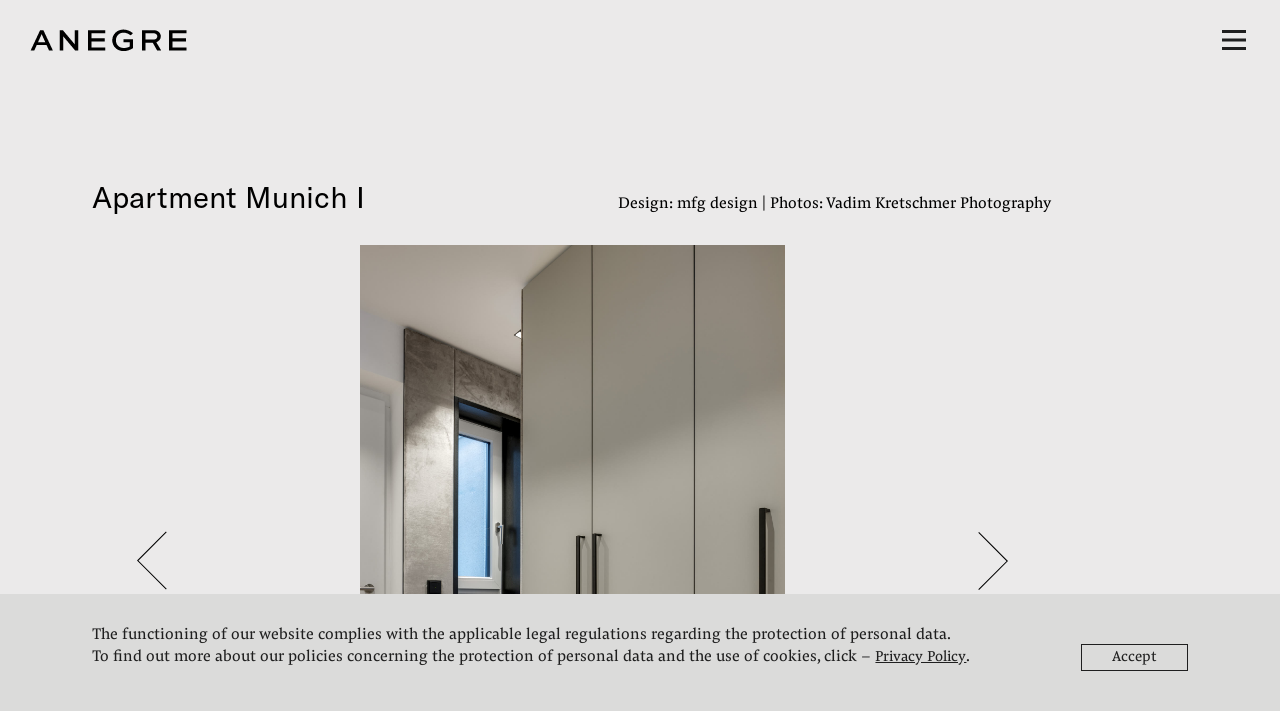

--- FILE ---
content_type: text/html; charset=UTF-8
request_url: https://www.anegre.pl/en/realizations/apartment-munich-1/
body_size: 7879
content:
<!doctype html>
<html class="no-js" lang="en-GB">

<head>
	<meta charset="UTF-8">

	<title data-head-title>Apartment Munich I - Anegre</title>
	<meta name="Copyright" content="Copyright &copy; Anegre 2026. All Rights Reserved.">
	<meta name="viewport" content="width=device-width, initial-scale=1">
	<link rel="profile" href="http://gmpg.org/xfn/11" />
	<link rel="pingback" href="https://www.anegre.pl/xmlrpc.php" />

	
	<!-- This site is optimized with the Yoast SEO Premium plugin v14.7 - https://yoast.com/wordpress/plugins/seo/ -->
	<meta name="robots" content="index, follow" />
	<meta name="googlebot" content="index, follow, max-snippet:-1, max-image-preview:large, max-video-preview:-1" />
	<meta name="bingbot" content="index, follow, max-snippet:-1, max-image-preview:large, max-video-preview:-1" />
	<link rel="canonical" href="https://www.anegre.pl/en/realizations/apartment-munich-1/" />
	<meta property="og:locale" content="en_GB" />
	<meta property="og:locale:alternate" content="pl_PL" />
	<meta property="og:locale:alternate" content="de_DE" />
	<meta property="og:locale:alternate" content="ru_RU" />
	<meta property="og:locale:alternate" content="fr_FR" />
	<meta property="og:type" content="article" />
	<meta property="og:title" content="Apartment Munich I - Anegre" />
	<meta property="og:url" content="https://www.anegre.pl/en/realizations/apartment-munich-1/" />
	<meta property="og:site_name" content="Anegre" />
	<meta property="article:modified_time" content="2025-09-09T10:18:43+00:00" />
	<meta property="og:image" content="https://www.anegre.pl/wp-content/uploads/2022/06/MS4A0931-Bearbeitet.jpg" />
	<meta property="og:image:width" content="1600" />
	<meta property="og:image:height" content="1067" />
	<meta name="twitter:card" content="summary_large_image" />
	<script type="application/ld+json" class="yoast-schema-graph">{"@context":"https://schema.org","@graph":[{"@type":"WebSite","@id":"https://www.anegre.pl/en/home/#website","url":"https://www.anegre.pl/en/home/","name":"Anegre","description":"","potentialAction":[{"@type":"SearchAction","target":"https://www.anegre.pl/en/home/?s={search_term_string}","query-input":"required name=search_term_string"}],"inLanguage":"en-GB"},{"@type":"ImageObject","@id":"https://www.anegre.pl/en/realizations/apartment-munich-1/#primaryimage","inLanguage":"en-GB","url":"https://www.anegre.pl/wp-content/uploads/2022/06/MS4A0931-Bearbeitet.jpg","width":1600,"height":1067},{"@type":"WebPage","@id":"https://www.anegre.pl/en/realizations/apartment-munich-1/#webpage","url":"https://www.anegre.pl/en/realizations/apartment-munich-1/","name":"Apartment Munich I - Anegre","isPartOf":{"@id":"https://www.anegre.pl/en/home/#website"},"primaryImageOfPage":{"@id":"https://www.anegre.pl/en/realizations/apartment-munich-1/#primaryimage"},"datePublished":"2022-06-22T07:44:51+00:00","dateModified":"2025-09-09T10:18:43+00:00","inLanguage":"en-GB","potentialAction":[{"@type":"ReadAction","target":["https://www.anegre.pl/en/realizations/apartment-munich-1/"]}]}]}</script>
	<!-- / Yoast SEO Premium plugin. -->


<script type='application/javascript'>console.log('PixelYourSite Free version 9.1.1');</script>
<link rel='dns-prefetch' href='//s.w.org' />
<link rel="alternate" type="application/rss+xml" title="Anegre &raquo; Feed" href="https://www.anegre.pl/en/feed/" />
<link rel="alternate" type="application/rss+xml" title="Anegre &raquo; Comments Feed" href="https://www.anegre.pl/en/comments/feed/" />
		<script type="text/javascript">
			window._wpemojiSettings = {"baseUrl":"https:\/\/s.w.org\/images\/core\/emoji\/13.0.0\/72x72\/","ext":".png","svgUrl":"https:\/\/s.w.org\/images\/core\/emoji\/13.0.0\/svg\/","svgExt":".svg","source":{"concatemoji":"https:\/\/www.anegre.pl\/wp-includes\/js\/wp-emoji-release.min.js?ver=5.5.17"}};
			!function(e,a,t){var n,r,o,i=a.createElement("canvas"),p=i.getContext&&i.getContext("2d");function s(e,t){var a=String.fromCharCode;p.clearRect(0,0,i.width,i.height),p.fillText(a.apply(this,e),0,0);e=i.toDataURL();return p.clearRect(0,0,i.width,i.height),p.fillText(a.apply(this,t),0,0),e===i.toDataURL()}function c(e){var t=a.createElement("script");t.src=e,t.defer=t.type="text/javascript",a.getElementsByTagName("head")[0].appendChild(t)}for(o=Array("flag","emoji"),t.supports={everything:!0,everythingExceptFlag:!0},r=0;r<o.length;r++)t.supports[o[r]]=function(e){if(!p||!p.fillText)return!1;switch(p.textBaseline="top",p.font="600 32px Arial",e){case"flag":return s([127987,65039,8205,9895,65039],[127987,65039,8203,9895,65039])?!1:!s([55356,56826,55356,56819],[55356,56826,8203,55356,56819])&&!s([55356,57332,56128,56423,56128,56418,56128,56421,56128,56430,56128,56423,56128,56447],[55356,57332,8203,56128,56423,8203,56128,56418,8203,56128,56421,8203,56128,56430,8203,56128,56423,8203,56128,56447]);case"emoji":return!s([55357,56424,8205,55356,57212],[55357,56424,8203,55356,57212])}return!1}(o[r]),t.supports.everything=t.supports.everything&&t.supports[o[r]],"flag"!==o[r]&&(t.supports.everythingExceptFlag=t.supports.everythingExceptFlag&&t.supports[o[r]]);t.supports.everythingExceptFlag=t.supports.everythingExceptFlag&&!t.supports.flag,t.DOMReady=!1,t.readyCallback=function(){t.DOMReady=!0},t.supports.everything||(n=function(){t.readyCallback()},a.addEventListener?(a.addEventListener("DOMContentLoaded",n,!1),e.addEventListener("load",n,!1)):(e.attachEvent("onload",n),a.attachEvent("onreadystatechange",function(){"complete"===a.readyState&&t.readyCallback()})),(n=t.source||{}).concatemoji?c(n.concatemoji):n.wpemoji&&n.twemoji&&(c(n.twemoji),c(n.wpemoji)))}(window,document,window._wpemojiSettings);
		</script>
		<style type="text/css">
img.wp-smiley,
img.emoji {
	display: inline !important;
	border: none !important;
	box-shadow: none !important;
	height: 1em !important;
	width: 1em !important;
	margin: 0 .07em !important;
	vertical-align: -0.1em !important;
	background: none !important;
	padding: 0 !important;
}
</style>
	<link rel='stylesheet' id='wp-block-library-css'  href='https://www.anegre.pl/wp-includes/css/dist/block-library/style.min.css?ver=5.5.17' type='text/css' media='all' />
<link rel='stylesheet' id='screen-css'  href='https://www.anegre.pl/wp-content/themes/anegre/_/css/main.min.css?ver=1683800575' type='text/css' media='all' />
<link rel="https://api.w.org/" href="https://www.anegre.pl/wp-json/" /><link rel="EditURI" type="application/rsd+xml" title="RSD" href="https://www.anegre.pl/xmlrpc.php?rsd" />
<link rel="wlwmanifest" type="application/wlwmanifest+xml" href="https://www.anegre.pl/wp-includes/wlwmanifest.xml" /> 
<meta name="generator" content="WordPress 5.5.17" />
<link rel='shortlink' href='https://www.anegre.pl/?p=3432' />
<link rel="alternate" type="application/json+oembed" href="https://www.anegre.pl/wp-json/oembed/1.0/embed?url=https%3A%2F%2Fwww.anegre.pl%2Fen%2Frealizations%2Fapartment-munich-1%2F" />
<link rel="alternate" type="text/xml+oembed" href="https://www.anegre.pl/wp-json/oembed/1.0/embed?url=https%3A%2F%2Fwww.anegre.pl%2Fen%2Frealizations%2Fapartment-munich-1%2F&#038;format=xml" />

		<script async src="https://www.googletagmanager.com/gtag/js?id=G-LM4VJ55EGZ"></script>
		<script>
			window.dataLayer = window.dataLayer || [];
			function gtag(){dataLayer.push(arguments);}
			gtag('js', new Date());
			gtag('config', 'G-LM4VJ55EGZ');
		</script>

	<link rel="alternate" href="https://www.anegre.pl/realizations/apartamanet-monachium-1/" hreflang="pl" />
<link rel="alternate" href="https://www.anegre.pl/en/realizations/apartment-munich-1/" hreflang="en" />
<link rel="alternate" href="https://www.anegre.pl/de/realizations/wohnung-muenchen-1/" hreflang="de" />
<link rel="alternate" href="https://www.anegre.pl/ru/realizations/%d0%b0%d0%bf%d0%b0%d1%80%d1%82%d0%b0%d0%bc%d0%b5%d0%bd%d1%82%d1%8b-%d0%bc%d1%8e%d0%bd%d1%85%d0%b5%d0%bd-1/" hreflang="ru" />
<link rel="alternate" href="https://www.anegre.pl/fr/realizations/appartement-munchen-1/" hreflang="fr" />
<link rel="shortcut icon" href="https://www.anegre.pl/wp-content/themes/anegre/favicon.png" data-favicon /><script type='application/javascript'>console.warn('PixelYourSite: no pixel configured.');</script>

</head>

<body class="realizations-template-default single single-realizations postid-3432 window-top" data-base-href="https://www.anegre.pl/" data-home-url="https://www.anegre.pl/en/home/" data-assets-href="https://www.anegre.pl/wp-content/themes/anegre/">

	<div class="overall" data-body-class="realizations-template-default single single-realizations postid-3432" id="top">

		<header class="header" data-logo-short>
			<div class="header-container">
				<a href="https://www.anegre.pl/en/home/" class="logo logo-expand" title="Anegre">
					<?xml version="1.0" encoding="utf-8"?>
<!-- Generator: Adobe Illustrator 21.1.0, SVG Export Plug-In . SVG Version: 6.00 Build 0)  -->
<svg version="1.1" id="Layer_1" xmlns="http://www.w3.org/2000/svg" xmlns:xlink="http://www.w3.org/1999/xlink" x="0px" y="0px"
	 viewBox="0 0 155 23" enable-background="new 0 0 155 23" xml:space="preserve">
<path d="M9.9733887,1.8043911h3.1706705l9.4191713,20.3383598h-3.8236599l-2.4556274-5.4817181h-9.667861l-2.4248424,5.4817181
	H0.5542175L9.9733887,1.8043911z M7.859529,13.8580027h7.1809669l-3.4816513-7.8801513h-0.1866379L7.859529,13.8580027z
	 M47.6195297,1.8043911v20.3383598h-3.0775909L32.8225098,8.0336161h-0.0312653v14.1091356h-3.4816513V1.8043911h3.0775909
	l11.719429,14.1091356h0.0312653V1.8043911H47.6195297z M73.8576355,13.0791683h-13.243721v5.9489708h13.7399673v3.1146126
	H57.1322632V1.8043911H74.329071V4.919004H60.6139145v5.0455518h13.243721V13.0791683z M99.2821503,7.0369406
	c-1.7097931-1.7130976-4.6007538-2.7408595-6.9943237-2.7408595c-4.3833313,0-7.4606857,3.4883661-7.4606857,7.6929126
	c0,3.9245329,2.6732941,7.6620684,7.8024521,7.6620684c2.1138611,0,4.6007538-0.6229229,5.968544-1.6506844v-4.080204h-6.3726044
	v-3.1146126h9.5435181v8.9076729c-2.5491867,1.8690071-6.1551895,3.0524406-9.3568802,3.0524406
	c-6.4348984,0-11.22229-4.8277111-11.22229-10.8077669S86.0393219,1.1814686,92.2565536,1.1814686
	c3.2329636,0,6.6835938,1.3080169,9.4502029,3.6751227L99.2821503,7.0369406z M110.504921,22.1427517V1.8043911h11.1910248
	c2.7045593,0,4.5697327,0.7475071,5.8752289,2.1490226c1.0257797,1.0901744,1.616478,2.5227759,1.616478,4.0802021
	c0,2.740859-1.8028717,4.8277102-4.4764023,5.8243866l4.8494339,8.284749h-4.0100479l-4.352066-7.8177385h-7.2119904v7.8177385
	H110.504921z M113.9865799,4.919004v6.2913966h8.3310928c1.8341446,0,3.3883286-1.432601,3.3883286-3.1767845
	c0-0.7788334-0.3107376-1.4639277-0.839386-2.0246787c-0.9634857-0.996676-2.0825882-1.0899334-3.1706696-1.0899334H113.9865799z
	 M154.0579681,13.0791683h-13.2437134v5.9489708h13.7399597v3.1146126h-17.2216187V1.8043911h17.1968079V4.919004h-13.7151489
	v5.0455518h13.2437134V13.0791683z"/>
</svg>
				</a>
				<a href="https://www.anegre.pl/en/home/" class="logo logo-collapse" title="Anegre">
					<?xml version="1.0" encoding="utf-8"?>
<!-- Generator: Adobe Illustrator 21.1.0, SVG Export Plug-In . SVG Version: 6.00 Build 0)  -->
<svg version="1.1" id="Layer_1" xmlns="http://www.w3.org/2000/svg" xmlns:xlink="http://www.w3.org/1999/xlink" x="0px" y="0px"
	 viewBox="0 0 47 35" enable-background="new 0 0 47 35" xml:space="preserve">
<path fill="#1E1E1E" d="M45.7166634,15.021347l-3.6522293-2.6078358c-0.0001259-0.000102-0.0002289-0.0002031-0.0002289-0.0002031
	l-0.9564362-0.6828814L25.6385403,0.6847936c-1.279377-0.9130039-2.9978695-0.9131666-4.2770805,0.0001628L1.2831733,15.021347
	C0.467674,15.6035919,0,16.5071545,0,17.500082c0,0.9927635,0.467674,1.8963261,1.2831733,2.4785709l7.8010187,5.5701141
	c0.0010519,0.0008736,0.0022907,0.0015259,0.0033426,0.0023994l12.2739248,8.7638779
	C22.0011482,34.7717896,22.7502861,35,23.499918,35c0.7493019,0,1.4990978-0.2282104,2.1386223-0.6849556l14.7671604-10.5442066
	l1.6583824-1.1840439c0,0,0.0003319-0.0003262,0.0005379-0.0004673l3.6520424-2.6076736
	C46.5321617,19.3964081,47,18.4928455,47,17.500082C47,16.5071545,46.5321617,15.6035919,45.7166634,15.021347z
	 M26.7818489,3.970871l7.5791893,5.4117737c0.0343781,0.024538,0.0216255,0.0761585-0.0202637,0.0827913
	c-1.0877151,0.1721544-2.1448746,0.5905266-3.082222,1.2599583l-0.5513916,0.3937111L26.711874,4.0320945
	C26.6869678,3.9879012,26.7403297,3.9412255,26.7818489,3.970871z M12.6385479,9.3828688l7.5791912-5.4117131
	c0.0415173-0.0296657,0.0949001,0.0170305,0.069994,0.061224l-3.968832,7.0401521
	c-0.0139694,0.0247622-0.0467186,0.0319242-0.069994,0.0153217l-0.5076237-0.3624592
	c-0.9374323-0.6692896-1.9946718-1.0876207-3.0824518-1.2597342C12.6169224,9.4590263,12.6041698,9.4074068,12.6385479,9.3828688z
	 M9.3727121,23.2853222l-6.8998013-4.9266033c-0.2824533-0.2018414-0.4443974-0.5146942-0.4443974-0.8586369
	c0-0.3441067,0.1619442-0.6569595,0.4443974-0.8588009h0.0001652l3.6526816-2.6080999l0.0000415-0.00002l2.3637924-1.6878319
	c1.8084602-1.2912722,4.2534933-1.2912931,6.0619535,0l0.7140989,0.5098715
	c0.0196447,0.014039,0.0255671,0.0403271,0.0137844,0.061224L9.4427061,23.2700005
	C9.4287367,23.2947617,9.3959885,23.3019238,9.3727121,23.2853222z M35.3502617,23.6222515
	c-1.0190201-0.025034-2.0322456-0.3466148-2.9018059-0.9675808l-13.0236835-9.2991791
	c-0.0232677-0.016613-0.0560284-0.0094452-0.0699863,0.0153131l-0.945694,1.6775284
	c-0.0117855,0.0209045-0.0058689,0.0471954,0.0137768,0.061224l12.8356838,9.1650476
	c0.9375305,0.6692467,1.9947433,1.0876369,3.0824356,1.2597637c0.0419083,0.0066319,0.0546608,0.0582619,0.0202827,0.0828094
	l-9.9126339,7.0779324c-0.5668869,0.4049835-1.3298912,0.4049835-1.897274,0l-11.445735-8.1724758
	c-0.0052557-0.0233536-0.0085249-0.0378799-0.0137806-0.0612316l4.815156-8.5414581l0,0l3.4488907-6.1178703l0,0
	l4.1020718-7.2765417c0.0182629-0.0323958,0.0655155-0.0323961,0.0837784-0.0000005l11.8524704,21.0244217
	C35.4124031,23.5822163,35.3876839,23.6231709,35.3502617,23.6222515z M44.9630051,17.6370773
	c-0.0371208,0.300909-0.2192268,0.5667-0.4682083,0.7444706l-5.2789993,3.7693558l-0.705574,0.503767
	c-0.2846413,0.2032051-0.5853577,0.3723888-0.8960609,0.5113773c-0.0174561,0.0078144-0.0350151,0.0153217-0.052536,0.0229321
	c-0.0223045,0.0097866-0.0482864,0.0011597-0.060585-0.0196362l-0.165287-0.2921391l-5.6153069-9.9606791
	c-0.0117817-0.020896-0.0058594-0.047184,0.0137844-0.061223l0.714056-0.5098724
	c1.8084412-1.2912922,4.2534523-1.2913332,6.0619354-0.0001011l0.705574,0.503767l5.3109627,3.7921848
	C44.8465004,16.8696346,45.0119934,17.2400494,44.9630051,17.6370773z"/>
</svg>
				</a>
				<div class="buttons-container">
					<button class="burger" data-nav-toggle="menu" aria-controls="menu-menu" aria-expanded="false">
						<span class="label">Menu</span>
					</button>
				</div>
				<nav class="nav--main">
					<div class="menu-container">
						<ul id="menu-menu" class="menu"><li id="menu-item-292" class="menu-item menu-item-type-post_type menu-item-object-page menu-item-292"><a href="https://www.anegre.pl/en/about-us/">About us</a></li>
<li id="menu-item-289" class="menu-item menu-item-type-post_type menu-item-object-page menu-item-289"><a href="https://www.anegre.pl/en/realizations/">Our furniture</a></li>
<li id="menu-item-293" class="menu-item menu-item-type-post_type menu-item-object-page menu-item-293"><a href="https://www.anegre.pl/en/our-offer/">Offer</a></li>
<li id="menu-item-290" class="menu-item menu-item-type-post_type menu-item-object-page menu-item-290"><a href="https://www.anegre.pl/en/news/">News</a></li>
<li id="menu-item-291" class="menu-item menu-item-type-post_type menu-item-object-page menu-item-291"><a href="https://www.anegre.pl/en/journal/">Journal</a></li>
<li id="menu-item-294" class="menu-item menu-item-type-custom menu-item-object-custom menu-item-294"><a href="#contact">Contact</a></li>
</ul>
					</div>
					<div class="social-container">
							<li class="lang-item lang-item-3 lang-item-pl lang-item-first"><a lang="pl-PL" hreflang="pl-PL" href="https://www.anegre.pl/realizations/apartamanet-monachium-1/">pl</a></li>
	<li class="lang-item lang-item-6 lang-item-en current-lang"><a lang="en-GB" hreflang="en-GB" href="https://www.anegre.pl/en/realizations/apartment-munich-1/">en</a></li>
	<li class="lang-item lang-item-20 lang-item-de"><a lang="de-DE" hreflang="de-DE" href="https://www.anegre.pl/de/realizations/wohnung-muenchen-1/">de</a></li>
	<li class="lang-item lang-item-41 lang-item-ru"><a lang="ru-RU" hreflang="ru-RU" href="https://www.anegre.pl/ru/realizations/%d0%b0%d0%bf%d0%b0%d1%80%d1%82%d0%b0%d0%bc%d0%b5%d0%bd%d1%82%d1%8b-%d0%bc%d1%8e%d0%bd%d1%85%d0%b5%d0%bd-1/">ru</a></li>
	<li class="lang-item lang-item-50 lang-item-fr"><a lang="fr-FR" hreflang="fr-FR" href="https://www.anegre.pl/fr/realizations/appartement-munchen-1/">fr</a></li>
						<div class="social">
							<div class="social-column">

																			<a href="http://facebook.com/anegrestudio" class="social-column-item" target="_blank">Facebook</a>
																			<a href="https://www.instagram.com/anegre_furniture/" class="social-column-item" target="_blank">Instagram</a>
																			<a href="https://www.linkedin.com/company/anegre/" class="social-column-item" target="_blank">LinkedIn</a>
																			<a href="https://pl.pinterest.com/anegre_furniture/" class="social-column-item" target="_blank">Pinterest</a>
								
							</div>
							<div class="social-column">
								<div class="wysiwyg-content"></div>							</div>
						</div>
					</div>
				</nav>
			</div>
		</header>

		<div class="overlay-dimness"></div>

		<div class="ajax-wrapper">

			<main class="main-container">

<section class="section section--realization">
	<article class="realization" data-logo-collapse>
		<div class="realization-top">
			<header class="realization-top-header">
				<div class="top-header">
					<h1 class="top-header-title" data-inview="bottom" data-inview-delay="0">Apartment Munich I</h1>
					<span class="top-header-localization" data-inview="bottom" data-inview-delay="1">Design: mfg design | Photos: Vadim Kretschmer Photography</span>
				</div>
				<div class="top-slider" data-slider data-slider-realization data-inview="fade" data-inview-delay="2">

																		<figure class="slide realization-slide">
								<img src="https://www.anegre.pl/wp-content/uploads/2022/06/MS4A0850_1.jpg" alt="" width="1600px" height="2399px">
							</figure>

																		<figure class="slide realization-slide">
								<img src="https://www.anegre.pl/wp-content/uploads/2022/06/MS4A0895_1.jpg" alt="" width="1600px" height="2399px">
							</figure>

																		<figure class="slide realization-slide">
								<img src="https://www.anegre.pl/wp-content/uploads/2022/06/MS4A0915-Bearbeitet.jpg" alt="" width="1600px" height="2399px">
							</figure>

																		<figure class="slide realization-slide">
								<img src="https://www.anegre.pl/wp-content/uploads/2022/06/MS4A0921_1.jpg" alt="" width="1600px" height="1067px">
							</figure>

																		<figure class="slide realization-slide">
								<img src="https://www.anegre.pl/wp-content/uploads/2022/06/MS4A0931-Bearbeitet.jpg" alt="" width="1600px" height="1067px">
							</figure>

																		<figure class="slide realization-slide">
								<img src="https://www.anegre.pl/wp-content/uploads/2022/06/MS4A0950_1.jpg" alt="" width="1600px" height="2399px">
							</figure>

																		<figure class="slide realization-slide">
								<img src="https://www.anegre.pl/wp-content/uploads/2022/06/MS4A0957_1.jpg" alt="" width="1600px" height="2399px">
							</figure>

																		<figure class="slide realization-slide">
								<img src="https://www.anegre.pl/wp-content/uploads/2022/06/MS4A0878_1.jpg" alt="" width="1600px" height="2399px">
							</figure>

																		<figure class="slide realization-slide">
								<img src="https://www.anegre.pl/wp-content/uploads/2022/06/MS4A0976_1.jpg" alt="" width="1600px" height="1067px">
							</figure>

																		<figure class="slide realization-slide">
								<img src="https://www.anegre.pl/wp-content/uploads/2022/06/MS4A0983_1.jpg" alt="" width="1600px" height="2399px">
							</figure>

																		<figure class="slide realization-slide">
								<img src="https://www.anegre.pl/wp-content/uploads/2022/06/MS4A0996_1.jpg" alt="" width="1600px" height="1067px">
							</figure>

					
					<div class="button--prev"><?xml version="1.0" encoding="utf-8"?>
<!-- Generator: Adobe Illustrator 21.1.0, SVG Export Plug-In . SVG Version: 6.00 Build 0)  -->
<svg version="1.1" id="Layer_1" xmlns="http://www.w3.org/2000/svg" xmlns:xlink="http://www.w3.org/1999/xlink" x="0px" y="0px"
	 viewBox="0 0 29 57" enable-background="new 0 0 29 57" xml:space="preserve">
<polyline fill="none" stroke="#000000" stroke-miterlimit="10" points="28.3491192,0.8579875 0.7071068,28.5 28.3491192,56.1420135 
	"/>
</svg>
</div>
					<div class="button--next"><?xml version="1.0" encoding="utf-8"?>
<!-- Generator: Adobe Illustrator 21.1.0, SVG Export Plug-In . SVG Version: 6.00 Build 0)  -->
<svg version="1.1" id="Layer_1" xmlns="http://www.w3.org/2000/svg" xmlns:xlink="http://www.w3.org/1999/xlink" x="0px" y="0px"
	 viewBox="0 0 29 57" enable-background="new 0 0 29 57" xml:space="preserve">
<polyline fill="none" stroke="#000000" stroke-miterlimit="10" points="0.6420262,1.3579897 28.2840385,29.0000019 
	0.6420262,56.6420135 "/>
</svg>
</div>
				</div>
			</header>
			<div class="realization-top-more">
				<button class="button-link" data-toggle-text data-text-more="More" data-text-less="Less"></button>
			</div>
		</div>
		<div class="realization-content" style="display: none;" data-realization-content>
			<div class="realization-content-holder">
				<div class="wysiwyg-content"></div>			</div>
		</div>
	</article>
</section>

			</main>

			<div class="cookies cookies-hide" data-cookies>
				<div class="cookies-wrapper">
					<div class="wysiwyg-content"><p>The functioning of our website complies with the applicable legal regulations regarding the protection of personal data.</p>
<p>To find out more about our policies concerning the protection of personal data and the use of cookies, click – <a href="http://www.anegre.pl/en/privacy-policy/">Privacy Policy</a>.</p>
<p>&nbsp;</p>
</div> <a href="#" class="cookies-close">Accept</a>
				</div>
			</div>

							<button class="button-project" onclick="pintrk('track', 'lead', { lead_type: 'Project CTA' });" data-scroll-to="#contact">
					Start a&nbsp;project				</button>
			
			<footer class="section section--footer footer" id="contact" data-logo-white>
				<div class="footer__form footer-form">
					<div class="footer-form__inner">
						<div class="footer-form__container">
							<h2 class="footer-form__header" data-inview="bottom" data-inview-delay="0">
								Time for a&nbsp;joint project?							</h2>
							<div class="footer-form__desc" data-inview="bottom" data-inview-delay="1">
								<p>At Anegre, we&nbsp;know that a&nbsp;service, like furniture, can be well designed.<br />
Now receiving a&nbsp;quote, a&nbsp;consultation, and getting the project started is even easier.</p>
<p>Tell us what kind of custom furniture you need.<br />
We will get back to&nbsp;you within 48 hours.</p>
							</div>
							<button class="footer-form__button" data-inview="bottom" data-inview-delay="2" onclick="pintrk('track', 'lead', { lead_type: 'Form' });" data-modal-trigger=".contact">
								Start a&nbsp;project							</button>
						</div>
						<figure class="footer-form__figure" data-inview="bottom" data-inview-delay="3">
														<img src="https://www.anegre.pl/wp-content/uploads/2022/03/form-image.svg" alt="">
						</figure>
					</div>
				</div>
				<div id="contact" class="footer-info">
					<div class="footer-wrapper">
						<div class="footer-info-column">
														<div class="footer-info-column-inner">
								<h4 class="footer-header">Studio & Showroom</h4>
								<address class="footer-address">ul.&nbsp;Fabryczna 6<br />
57-100 Strzelin</address>
																		<a href="tel:+48&nbsp;665&nbsp;154&nbsp;025" class="footer-contact footer-contact--number">+48&nbsp;665&nbsp;154&nbsp;025</a>
																<a href="mailto:info@anegre.pl" class="footer-contact">info@anegre.pl</a>
								<a class="ue" href="https://www.anegre.pl/en/european-union/"><img src="https://www.anegre.pl/wp-content/themes/anegre/_/img/ue.png" alt=""> <span>European Union</span></a>
							</div>
														<div class="footer-info-column-inner">
								<h4 class="footer-header">Factory</h4>
								<address class="footer-address">ul.&nbsp;Fabryczna 10<br />
57-100 Strzelin</address>

								
										<a href="tel:+48&nbsp;722&nbsp;180&nbsp;004" class="footer-contact footer-contact--number">+48&nbsp;722&nbsp;180&nbsp;004</a>

								
								<a href="mailto:" class="footer-contact"></a>
							</div>
														<div class="footer-info-column-inner">
								<h4 class="footer-header"></h4>
								<address class="footer-address"></address>

								
								<a href="mailto:" class="footer-contact"></a>
							</div>
														<div class="footer-info-column-inner">
								<h4 class="footer-header"></h4>
								<address class="footer-address"></address>

								
										<a href="tel:" class="footer-contact footer-contact--number"></a>

																<a href="mailto:" class="footer-contact"></a>
							</div>

							<div class="footer-info-column-inner">
																		<a href="http://facebook.com/anegrestudio" class="footer-social" target="_blank">Facebook</a>
																		<a href="https://www.instagram.com/anegre_furniture/" class="footer-social" target="_blank">Instagram</a>
																		<a href="https://www.linkedin.com/company/anegre/" class="footer-social" target="_blank">LinkedIn</a>
																		<a href="https://pl.pinterest.com/anegre_furniture/" class="footer-social" target="_blank">Pinterest</a>
																<a href="https://www.anegre.pl/en/privacy-policy/" class="footer-privacy">Privacy Policy</a>
								<p class="footer-copyright">&copy; Anegre</p>
							</div>
						</div>
					</div>
				</div>
			</footer>
			</div>
			</div>

			<script type="text/javascript">
var ajaxurl = 'https://www.anegre.pl/wp-admin/admin-ajax.php';
</script>
<script type="text/javascript">
    var gmaps_key = 'AIzaSyBe26U-sNlEJYqthDv4bDI7kkySfi-n9nQ';
</script>
<script type='text/javascript' defer="defer" src='https://www.anegre.pl/wp-content/themes/anegre/_/js/lib/modernizr.min.js?ver=1683800578' id='modernizr-js'></script>
<script type='text/javascript' defer="defer" src='https://www.anegre.pl/wp-content/themes/anegre/_/js/lib/js-cookie.js?ver=1683800578' id='js-cookie-js'></script>
<script type='text/javascript' defer="defer" src='https://www.anegre.pl/wp-content/themes/anegre/_/js/dist/main.min.js?ver=1683800577' id='jquery-js'></script>
<script type='text/javascript' defer="defer" src='https://www.anegre.pl/wp-content/themes/anegre/_/js/legacy.js?ver=1683800576' id='legacy-js'></script>
<script type='text/javascript' defer="defer" src='https://www.anegre.pl/wp-content/themes/anegre/_/js/map.js?ver=1683800576' id='map-js'></script>
<script type='text/javascript' src='https://www.anegre.pl/wp-includes/js/wp-embed.min.js?ver=5.5.17' id='wp-embed-js'></script>

			</body>

			</html>

--- FILE ---
content_type: text/css
request_url: https://www.anegre.pl/wp-content/themes/anegre/_/css/main.min.css?ver=1683800575
body_size: 14875
content:
@import url(https://fonts.googleapis.com/css?family=Roboto&subset=cyrillic,cyrillic-ext);@import url(https://fonts.googleapis.com/css?family=Spectral:400,700&subset=cyrillic);abbr,address,article,aside,audio,b,blockquote,body,body div,caption,cite,code,dd,del,details,dfn,dl,dt,em,fieldset,figure,footer,form,h1,h2,h3,h4,h5,h6,header,html,i,iframe,img,ins,kbd,label,legend,li,mark,menu,nav,object,ol,p,pre,q,samp,section,small,span,strong,sub,summary,sup,table,tbody,td,tfoot,th,thead,time,tr,ul,var,video{margin:0;padding:0;border:0;font-size:100%;font-weight:inherit;vertical-align:baseline;background:0 0}article,aside,details,figure,footer,header,nav,section,summary{display:block}html{box-sizing:border-box}*,:after,:before{box-sizing:inherit}embed,img,object{max-width:100%}html{overflow-y:scroll}ul{list-style:none}blockquote,q{quotes:none}blockquote:after,blockquote:before,q:after,q:before{content:"";content:none}a{margin:0;padding:0;font-size:100%;vertical-align:baseline;background:0 0}del{text-decoration:line-through}abbr[title],dfn[title]{border-bottom:1px dotted #000;cursor:help}table{border-collapse:collapse;border-spacing:0}th{font-weight:700;vertical-align:bottom}td{font-weight:400;vertical-align:top}hr{display:block;height:1px;border:0;border-top:1px solid #ccc;margin:1em 0;padding:0}input,select{vertical-align:middle}pre{white-space:pre;white-space:pre-wrap;white-space:pre-line;word-wrap:break-word}input[type=radio]{vertical-align:text-bottom}input[type=checkbox]{vertical-align:bottom}.ie7 input[type=checkbox]{vertical-align:baseline}.ie6 input{vertical-align:text-bottom}input,select,textarea{font:99% sans-serif}table{font-size:inherit;font:100%}small{font-size:85%}strong{font-weight:700}td,td img{vertical-align:top}sub,sup{font-size:75%;line-height:0;position:relative}sup{top:-.5em}sub{bottom:-.25em}code,kbd,pre,samp{font-family:monospace,sans-serif}.clickable,button,input[type=button],input[type=file],input[type=submit],label{cursor:pointer}button,input,select,textarea{margin:0}button,input[type=button]{width:auto;overflow:visible}.ie7 img{-ms-interpolation-mode:bicubic}.clearfix:after,.clearfix:before,.input-group:after,.input-group:before{content:" ";display:block;height:0;overflow:hidden}.clearfix:after,.input-group:after{clear:both}.clearfix,.input-group{zoom:1}.dk-select,.dk-select *,.dk-select :after,.dk-select :before,.dk-select-multi,.dk-select-multi *,.dk-select-multi :after,.dk-select-multi :before{box-sizing:border-box}.dk-select,.dk-select-multi{position:relative;display:inline-block;vertical-align:middle;line-height:1.5em;width:200px;cursor:pointer}.dk-selected{width:100%;white-space:nowrap;overflow:hidden;position:relative;background-color:#fff;border:1px solid #ccc;border-radius:.4em;padding:0 1.5em 0 .5em;text-overflow:ellipsis}.dk-selected:after,.dk-selected:before{content:"";display:block;position:absolute;right:0}.dk-selected:before{top:50%;border:solid transparent;border-top:solid #ccc;border-width:.25em .25em 0;margin:-.125em .5em 0 0}.dk-selected:after{top:0;height:100%;border-left:1px solid #ccc;margin:0 1.5em 0 0}.dk-selected-disabled{color:#bbb}.dk-select .dk-select-options{position:absolute;display:none;left:0;right:0}.dk-select-open-up .dk-select-options{border-radius:.4em .4em 0 0;bottom:100%}.dk-select-open-down .dk-select-options{border-radius:0 0 .4em .4em;top:100%}.dk-select-multi .dk-select-options{max-height:10em}.dk-select-options{background-color:#fff;border:1px solid #ccc;border-radius:.4em;list-style:none;margin:0;max-height:10.5em;min-width:100%;overflow-x:hidden;overflow-y:auto;padding:.25em 0;width:auto;z-index:100}.dk-option-selected{background-color:#3297fd;color:#fff}.dk-select-options-highlight .dk-option-selected{background-color:transparent;color:inherit}.dk-option{padding:0 .5em}.dk-select-options .dk-option-highlight{background-color:#3297fd;color:#fff}.dk-select-options .dk-option-disabled{color:#bbb;background-color:transparent}.dk-optgroup{border:solid #ccc;border-width:1px 0;padding:.25em 0;margin-top:.25em}.dk-optgroup+.dk-option{margin-top:.25em}.dk-optgroup+.dk-optgroup{border-top-width:0;margin-top:0}.dk-optgroup:nth-child(2){padding-top:0;border-top:none;margin-top:0}.dk-optgroup:last-child{border-bottom-width:0;margin-bottom:0}.dk-optgroup-label{padding:0 .5em .25em;font-weight:700;width:100%}.dk-optgroup-options{list-style:none;padding-left:0}.dk-optgroup-options li{padding-left:1.2em}.dk-select-open-up .dk-selected{border-top-left-radius:0;border-top-right-radius:0;border-color:#3297fd}.dk-select-open-down .dk-selected{border-bottom-left-radius:0;border-bottom-right-radius:0;border-color:#3297fd}.dk-select-open-down .dk-selected:before,.dk-select-open-up .dk-selected:before{border-width:0 .25em .25em;border-bottom-color:#3297fd}.dk-select-open-down .dk-selected:after,.dk-select-open-up .dk-selected:after{border-left-color:#3297fd}.dk-select-multi:focus .dk-select-options,.dk-select-open-down .dk-select-options,.dk-select-open-up .dk-select-options{display:block;border-color:#3297fd}.dk-select-multi:focus,.dk-select-multi:hover{outline:0}.dk-selected:focus,.dk-selected:hover{outline:0;border-color:#3297fd}.dk-selected:focus:before,.dk-selected:hover:before{border-top-color:#3297fd}.dk-selected:focus:after,.dk-selected:hover:after{border-left-color:#3297fd}.dk-select-disabled{opacity:.6;color:#bbb;cursor:not-allowed}.dk-select-disabled .dk-selected:focus,.dk-select-disabled .dk-selected:hover{border-color:inherit}.dk-select-disabled .dk-selected:focus:before,.dk-select-disabled .dk-selected:hover:before{border-top-color:inherit}.dk-select-disabled .dk-selected:focus:after,.dk-select-disabled .dk-selected:hover:after{border-left-color:inherit}select[data-dkcacheid]{display:none}.dk-select,.dk-select-multi{width:100%;background:0 0;border:0 solid;color:inherit;font:inherit;line-height:inherit}.dk-select-multi:focus .dk-select-options,.dk-select-multi:hover .dk-select-options{border-color:inherit}.dk-select-multi .dk-select-options{background:0 0}.dk-select-disabled{color:inherit;opacity:.35}.dk-select-disabled .dk-selected:focus,.dk-select-disabled .dk-selected:hover{background:0 0}.dk-select-options,.dk-selected{border-color:inherit;border-style:inherit;border-width:1px!important}.dk-selected{padding:.5em 2em .5em 1em;background:inherit;border-radius:0;transition:all .3s ease}.dk-select-open-down .dk-selected,.dk-select-open-up .dk-selected,.dk-selected:focus,.dk-selected:hover{border-color:inherit}.dk-select-open-down .dk-selected:before,.dk-select-open-up .dk-selected:before,.dk-selected:focus:before,.dk-selected:hover:before{border-top-color:inherit;border-bottom-color:inherit}.dk-select-open-down .dk-selected:after,.dk-select-open-up .dk-selected:after,.dk-selected:focus:after,.dk-selected:hover:after{border-color:inherit}.dk-selected:before{margin:0;right:.75em;border-top-color:inherit;border-bottom-color:inherit;transform:translateY(-50%)}.dk-selected:after{margin:0;width:2em;right:0;border-color:inherit;border-width:inherit;box-sizing:content-box}.dk-select-options{background:#ebeaea;border-style:inherit}.dk-select-open-down .dk-select-options,.dk-select-open-up .dk-select-options,.dk-select-options{border-radius:0;border-color:inherit}.dk-select-open-down .dk-select-options{margin-top:-1px}.dk-select-open-up .dk-select-options{margin-bottom:-1px}.dk-select-options::-webkit-scrollbar{background:0 0}.dk-select-options::-webkit-scrollbar-thumb{background:currentColor;border-radius:0}.dk-select-options .dk-option:not(.dk-option-disabled).dk-option-highlight,.dk-select-options .dk-option:not(.dk-option-disabled).dk-option-selected{background:rgba(10,56,61,.25)}.dk-select-options .dk-option-highlight,.dk-select-options .dk-option-selected{color:inherit}.dk-select-options .dk-option-disabled{color:inherit;cursor:not-allowed;opacity:.35}.dk-select-options .dk-option.hidden-option{display:none}.dk-select-options .dk-option.hidden-option:first-child+.dk-optgroup,.dk-select-options .dk-option.hidden-option:first-child+.dk-option{padding-top:0}.dk-option{padding:0 1em}.dk-optgroup{border-color:inherit}.dk-optgroup-disabled{color:inherit;cursor:not-allowed;opacity:.35}.dk-optgroup-disabled .dk-option-disabled{opacity:1;pointer-events:none}.dk-optgroup:nth-child(n){margin-top:0;margin-bottom:0;padding:.25em 0;border-top:none}.dk-optgroup:first-child{padding-top:0}.dk-optgroup:last-child{padding-bottom:0}.dk-optgroup-label{padding:0 1em}.dk-optgroup-options .dk-option{padding-left:1.5em}.swiper-container{margin:0 auto;position:relative;overflow:hidden;list-style:none;padding:0;z-index:1}.swiper-container-no-flexbox .swiper-slide{float:left}.swiper-container-vertical>.swiper-wrapper{flex-direction:column}.swiper-wrapper{position:relative;width:100%;height:100%;z-index:1;display:flex;transition-property:transform;box-sizing:content-box}.swiper-container-android .swiper-slide,.swiper-wrapper{transform:translateZ(0)}.swiper-container-multirow>.swiper-wrapper{flex-wrap:wrap}.swiper-container-free-mode>.swiper-wrapper{transition-timing-function:ease-out;margin:0 auto}.swiper-slide{flex-shrink:0;width:100%;height:100%;position:relative;transition-property:transform}.swiper-invisible-blank-slide{visibility:hidden}.swiper-container-autoheight,.swiper-container-autoheight .swiper-slide{height:auto}.swiper-container-autoheight .swiper-wrapper{align-items:flex-start;transition-property:transform,height}.swiper-container-3d{perspective:1200px}.swiper-container-3d .swiper-cube-shadow,.swiper-container-3d .swiper-slide,.swiper-container-3d .swiper-slide-shadow-bottom,.swiper-container-3d .swiper-slide-shadow-left,.swiper-container-3d .swiper-slide-shadow-right,.swiper-container-3d .swiper-slide-shadow-top,.swiper-container-3d .swiper-wrapper{transform-style:preserve-3d}.swiper-container-3d .swiper-slide-shadow-bottom,.swiper-container-3d .swiper-slide-shadow-left,.swiper-container-3d .swiper-slide-shadow-right,.swiper-container-3d .swiper-slide-shadow-top{position:absolute;left:0;top:0;width:100%;height:100%;pointer-events:none;z-index:10}.swiper-container-3d .swiper-slide-shadow-left{background-image:linear-gradient(270deg,rgba(0,0,0,.5),transparent)}.swiper-container-3d .swiper-slide-shadow-right{background-image:linear-gradient(90deg,rgba(0,0,0,.5),transparent)}.swiper-container-3d .swiper-slide-shadow-top{background-image:linear-gradient(0deg,rgba(0,0,0,.5),transparent)}.swiper-container-3d .swiper-slide-shadow-bottom{background-image:linear-gradient(180deg,rgba(0,0,0,.5),transparent)}.swiper-container-wp8-horizontal,.swiper-container-wp8-horizontal>.swiper-wrapper{touch-action:pan-y}.swiper-container-wp8-vertical,.swiper-container-wp8-vertical>.swiper-wrapper{touch-action:pan-x}.swiper-button-next,.swiper-button-prev{position:absolute;top:50%;width:27px;height:44px;margin-top:-22px;z-index:10;cursor:pointer;background-size:27px 44px;background-position:50%;background-repeat:no-repeat}.swiper-button-next.swiper-button-disabled,.swiper-button-prev.swiper-button-disabled{opacity:.35;cursor:auto;pointer-events:none}.swiper-button-prev,.swiper-container-rtl .swiper-button-next{background-image:url("data:image/svg+xml;charset=utf-8,%3Csvg xmlns='http://www.w3.org/2000/svg' viewBox='0 0 27 44'%3E%3Cpath d='M0 22L22 0l2.1 2.1L4.2 22l19.9 19.9L22 44 0 22z' fill='%23007aff'/%3E%3C/svg%3E");left:10px;right:auto}.swiper-button-next,.swiper-container-rtl .swiper-button-prev{background-image:url("data:image/svg+xml;charset=utf-8,%3Csvg xmlns='http://www.w3.org/2000/svg' viewBox='0 0 27 44'%3E%3Cpath d='M27 22L5 44l-2.1-2.1L22.8 22 2.9 2.1 5 0l22 22z' fill='%23007aff'/%3E%3C/svg%3E");right:10px;left:auto}.swiper-button-prev.swiper-button-white,.swiper-container-rtl .swiper-button-next.swiper-button-white{background-image:url("data:image/svg+xml;charset=utf-8,%3Csvg xmlns='http://www.w3.org/2000/svg' viewBox='0 0 27 44'%3E%3Cpath d='M0 22L22 0l2.1 2.1L4.2 22l19.9 19.9L22 44 0 22z' fill='%23fff'/%3E%3C/svg%3E")}.swiper-button-next.swiper-button-white,.swiper-container-rtl .swiper-button-prev.swiper-button-white{background-image:url("data:image/svg+xml;charset=utf-8,%3Csvg xmlns='http://www.w3.org/2000/svg' viewBox='0 0 27 44'%3E%3Cpath d='M27 22L5 44l-2.1-2.1L22.8 22 2.9 2.1 5 0l22 22z' fill='%23fff'/%3E%3C/svg%3E")}.swiper-button-prev.swiper-button-black,.swiper-container-rtl .swiper-button-next.swiper-button-black{background-image:url("data:image/svg+xml;charset=utf-8,%3Csvg xmlns='http://www.w3.org/2000/svg' viewBox='0 0 27 44'%3E%3Cpath d='M0 22L22 0l2.1 2.1L4.2 22l19.9 19.9L22 44 0 22z'/%3E%3C/svg%3E")}.swiper-button-next.swiper-button-black,.swiper-container-rtl .swiper-button-prev.swiper-button-black{background-image:url("data:image/svg+xml;charset=utf-8,%3Csvg xmlns='http://www.w3.org/2000/svg' viewBox='0 0 27 44'%3E%3Cpath d='M27 22L5 44l-2.1-2.1L22.8 22 2.9 2.1 5 0l22 22z'/%3E%3C/svg%3E")}.swiper-button-lock{display:none}.swiper-pagination{position:absolute;text-align:center;transition:opacity .3s;transform:translateZ(0);z-index:10}.swiper-pagination.swiper-pagination-hidden{opacity:0}.swiper-container-horizontal>.swiper-pagination-bullets,.swiper-pagination-custom,.swiper-pagination-fraction{bottom:10px;left:0;width:100%}.swiper-pagination-bullets-dynamic{overflow:hidden;font-size:0}.swiper-pagination-bullets-dynamic .swiper-pagination-bullet{transform:scale(.33);position:relative}.swiper-pagination-bullets-dynamic .swiper-pagination-bullet-active,.swiper-pagination-bullets-dynamic .swiper-pagination-bullet-active-main{transform:scale(1)}.swiper-pagination-bullets-dynamic .swiper-pagination-bullet-active-prev{transform:scale(.66)}.swiper-pagination-bullets-dynamic .swiper-pagination-bullet-active-prev-prev{transform:scale(.33)}.swiper-pagination-bullets-dynamic .swiper-pagination-bullet-active-next{transform:scale(.66)}.swiper-pagination-bullets-dynamic .swiper-pagination-bullet-active-next-next{transform:scale(.33)}.swiper-pagination-bullet{width:8px;height:8px;display:inline-block;border-radius:100%;background:#000;opacity:.2}button.swiper-pagination-bullet{border:none;margin:0;padding:0;box-shadow:none;-webkit-appearance:none;-moz-appearance:none;appearance:none}.swiper-pagination-clickable .swiper-pagination-bullet{cursor:pointer}.swiper-pagination-bullet-active{opacity:1;background:#007aff}.swiper-container-vertical>.swiper-pagination-bullets{right:10px;top:50%;transform:translate3d(0,-50%,0)}.swiper-container-vertical>.swiper-pagination-bullets .swiper-pagination-bullet{margin:6px 0;display:block}.swiper-container-vertical>.swiper-pagination-bullets.swiper-pagination-bullets-dynamic{top:50%;transform:translateY(-50%);width:8px}.swiper-container-vertical>.swiper-pagination-bullets.swiper-pagination-bullets-dynamic .swiper-pagination-bullet{display:inline-block;transition:transform .2s,top .2s}.swiper-container-horizontal>.swiper-pagination-bullets .swiper-pagination-bullet{margin:0 4px}.swiper-container-horizontal>.swiper-pagination-bullets.swiper-pagination-bullets-dynamic{left:50%;transform:translateX(-50%);white-space:nowrap}.swiper-container-horizontal>.swiper-pagination-bullets.swiper-pagination-bullets-dynamic .swiper-pagination-bullet{transition:transform .2s,left .2s}.swiper-container-horizontal.swiper-container-rtl>.swiper-pagination-bullets-dynamic .swiper-pagination-bullet{transition:transform .2s,right .2s}.swiper-pagination-progressbar{background:rgba(0,0,0,.25);position:absolute}.swiper-pagination-progressbar .swiper-pagination-progressbar-fill{background:#007aff;position:absolute;left:0;top:0;width:100%;height:100%;transform:scale(0);transform-origin:left top}.swiper-container-rtl .swiper-pagination-progressbar .swiper-pagination-progressbar-fill{transform-origin:right top}.swiper-container-horizontal>.swiper-pagination-progressbar,.swiper-container-vertical>.swiper-pagination-progressbar.swiper-pagination-progressbar-opposite{width:100%;height:4px;left:0;top:0}.swiper-container-horizontal>.swiper-pagination-progressbar.swiper-pagination-progressbar-opposite,.swiper-container-vertical>.swiper-pagination-progressbar{width:4px;height:100%;left:0;top:0}.swiper-pagination-white .swiper-pagination-bullet-active{background:#fff}.swiper-pagination-progressbar.swiper-pagination-white{background:hsla(0,0%,100%,.25)}.swiper-pagination-progressbar.swiper-pagination-white .swiper-pagination-progressbar-fill{background:#fff}.swiper-pagination-black .swiper-pagination-bullet-active{background:#000}.swiper-pagination-progressbar.swiper-pagination-black{background:rgba(0,0,0,.25)}.swiper-pagination-progressbar.swiper-pagination-black .swiper-pagination-progressbar-fill{background:#000}.swiper-pagination-lock{display:none}.swiper-scrollbar{border-radius:10px;position:relative;-ms-touch-action:none;background:rgba(0,0,0,.1)}.swiper-container-horizontal>.swiper-scrollbar{position:absolute;left:1%;bottom:3px;z-index:50;height:5px;width:98%}.swiper-container-vertical>.swiper-scrollbar{position:absolute;right:3px;top:1%;z-index:50;width:5px;height:98%}.swiper-scrollbar-drag{height:100%;width:100%;position:relative;background:rgba(0,0,0,.5);border-radius:10px;left:0;top:0}.swiper-scrollbar-cursor-drag{cursor:move}.swiper-scrollbar-lock{display:none}.swiper-zoom-container{width:100%;height:100%;display:flex;justify-content:center;align-items:center;text-align:center}.swiper-zoom-container>canvas,.swiper-zoom-container>img,.swiper-zoom-container>svg{max-width:100%;max-height:100%;-o-object-fit:contain;object-fit:contain}.swiper-slide-zoomed{cursor:move}.swiper-lazy-preloader{width:42px;height:42px;position:absolute;left:50%;top:50%;margin-left:-21px;margin-top:-21px;z-index:10;transform-origin:50%;animation:swiper-preloader-spin 1s steps(12) infinite}.swiper-lazy-preloader:after{display:block;content:"";width:100%;height:100%;background-image:url("data:image/svg+xml;charset=utf-8,%3Csvg viewBox='0 0 120 120' xmlns='http://www.w3.org/2000/svg' xmlns:xlink='http://www.w3.org/1999/xlink'%3E%3Cdefs%3E%3Cpath id='a' stroke='%236c6c6c' stroke-width='11' stroke-linecap='round' d='M60 7v20'/%3E%3C/defs%3E%3Cuse xlink:href='%23a' opacity='.27'/%3E%3Cuse xlink:href='%23a' opacity='.27' transform='rotate(30 60 60)'/%3E%3Cuse xlink:href='%23a' opacity='.27' transform='rotate(60 60 60)'/%3E%3Cuse xlink:href='%23a' opacity='.27' transform='rotate(90 60 60)'/%3E%3Cuse xlink:href='%23a' opacity='.27' transform='rotate(120 60 60)'/%3E%3Cuse xlink:href='%23a' opacity='.27' transform='rotate(150 60 60)'/%3E%3Cuse xlink:href='%23a' opacity='.37' transform='rotate(180 60 60)'/%3E%3Cuse xlink:href='%23a' opacity='.46' transform='rotate(210 60 60)'/%3E%3Cuse xlink:href='%23a' opacity='.56' transform='rotate(240 60 60)'/%3E%3Cuse xlink:href='%23a' opacity='.66' transform='rotate(270 60 60)'/%3E%3Cuse xlink:href='%23a' opacity='.75' transform='rotate(300 60 60)'/%3E%3Cuse xlink:href='%23a' opacity='.85' transform='rotate(330 60 60)'/%3E%3C/svg%3E");background-position:50%;background-size:100%;background-repeat:no-repeat}.swiper-lazy-preloader-white:after{background-image:url("data:image/svg+xml;charset=utf-8,%3Csvg viewBox='0 0 120 120' xmlns='http://www.w3.org/2000/svg' xmlns:xlink='http://www.w3.org/1999/xlink'%3E%3Cdefs%3E%3Cpath id='a' stroke='%23fff' stroke-width='11' stroke-linecap='round' d='M60 7v20'/%3E%3C/defs%3E%3Cuse xlink:href='%23a' opacity='.27'/%3E%3Cuse xlink:href='%23a' opacity='.27' transform='rotate(30 60 60)'/%3E%3Cuse xlink:href='%23a' opacity='.27' transform='rotate(60 60 60)'/%3E%3Cuse xlink:href='%23a' opacity='.27' transform='rotate(90 60 60)'/%3E%3Cuse xlink:href='%23a' opacity='.27' transform='rotate(120 60 60)'/%3E%3Cuse xlink:href='%23a' opacity='.27' transform='rotate(150 60 60)'/%3E%3Cuse xlink:href='%23a' opacity='.37' transform='rotate(180 60 60)'/%3E%3Cuse xlink:href='%23a' opacity='.46' transform='rotate(210 60 60)'/%3E%3Cuse xlink:href='%23a' opacity='.56' transform='rotate(240 60 60)'/%3E%3Cuse xlink:href='%23a' opacity='.66' transform='rotate(270 60 60)'/%3E%3Cuse xlink:href='%23a' opacity='.75' transform='rotate(300 60 60)'/%3E%3Cuse xlink:href='%23a' opacity='.85' transform='rotate(330 60 60)'/%3E%3C/svg%3E")}@keyframes swiper-preloader-spin{to{transform:rotate(1turn)}}.swiper-container .swiper-notification{position:absolute;left:0;top:0;pointer-events:none;opacity:0;z-index:-1000}.swiper-container-fade.swiper-container-free-mode .swiper-slide{transition-timing-function:ease-out}.swiper-container-fade .swiper-slide{pointer-events:none;transition-property:opacity}.swiper-container-fade .swiper-slide .swiper-slide{pointer-events:none}.swiper-container-fade .swiper-slide-active,.swiper-container-fade .swiper-slide-active .swiper-slide-active{pointer-events:auto}.swiper-container-cube{overflow:visible}.swiper-container-cube .swiper-slide{pointer-events:none;backface-visibility:hidden;z-index:1;visibility:hidden;transform-origin:0 0;width:100%;height:100%}.swiper-container-cube .swiper-slide .swiper-slide{pointer-events:none}.swiper-container-cube.swiper-container-rtl .swiper-slide{transform-origin:100% 0}.swiper-container-cube .swiper-slide-active,.swiper-container-cube .swiper-slide-active .swiper-slide-active{pointer-events:auto}.swiper-container-cube .swiper-slide-active,.swiper-container-cube .swiper-slide-next,.swiper-container-cube .swiper-slide-next+.swiper-slide,.swiper-container-cube .swiper-slide-prev{pointer-events:auto;visibility:visible}.swiper-container-cube .swiper-slide-shadow-bottom,.swiper-container-cube .swiper-slide-shadow-left,.swiper-container-cube .swiper-slide-shadow-right,.swiper-container-cube .swiper-slide-shadow-top{z-index:0;backface-visibility:hidden}.swiper-container-cube .swiper-cube-shadow{position:absolute;left:0;bottom:0;width:100%;height:100%;background:#000;opacity:.6;-webkit-filter:blur(50px);filter:blur(50px);z-index:0}.swiper-container-flip{overflow:visible}.swiper-container-flip .swiper-slide{pointer-events:none;backface-visibility:hidden;z-index:1}.swiper-container-flip .swiper-slide .swiper-slide{pointer-events:none}.swiper-container-flip .swiper-slide-active,.swiper-container-flip .swiper-slide-active .swiper-slide-active{pointer-events:auto}.swiper-container-flip .swiper-slide-shadow-bottom,.swiper-container-flip .swiper-slide-shadow-left,.swiper-container-flip .swiper-slide-shadow-right,.swiper-container-flip .swiper-slide-shadow-top{z-index:0;backface-visibility:hidden}.swiper-container-coverflow .swiper-wrapper{-ms-perspective:1200px}body{-webkit-font-smoothing:antialiased;-moz-osx-font-smoothing:grayscale;-webkit-text-size-adjust:100%;overflow:hidden;background:#ebeaea}*,:after,:before{box-sizing:border-box}button,input,select,textarea{-webkit-appearance:none;-webkit-font-smoothing:antialiased}*{outline:0!important}img{vertical-align:top}img,svg{height:auto}svg{max-width:100%;max-height:100%}button,input{-webkit-appearance:none;border-radius:0}*{-webkit-tap-highlight-color:transparent!important}.fb-xfbml-parse-ignore{visibility:hidden}.alignleft{float:left;margin:0 3rem 3rem 0}.visuallyhidden{border:0;clip:rect(0 0 0 0);-webkit-clip-path:inset(50%);clip-path:inset(50%);height:1px;margin:-1px;overflow:hidden;padding:0;position:absolute;width:1px;white-space:nowrap}.visuallyhidden.focusable:active,.visuallyhidden.focusable:focus{clip:auto;height:auto;margin:0;overflow:visible;position:static;width:auto;white-space:inherit}.overlay-dimness{position:fixed;top:0;right:0;bottom:0;left:0;background-color:#000;opacity:0;visibility:hidden;z-index:1000;transition-property:visibility,opacity;transition-duration:.3s;transition-timing-function:ease-in-out;pointer-events:none}body.modal-open .overlay-dimness{opacity:.2;visibility:visible}@font-face{font-family:GT-America;src:url(../fonts/GT-America-Standard-Regular.eot);src:url(../fonts/GT-America-Standard-Regular.eot?#iefix) format("embedded-opentype"),url(../fonts/GT-America-Standard-Regular.woff2) format("woff2"),url(../fonts/GT-America-Standard-Regular.woff) format("woff"),url(../fonts/GT-America-Standard-Regular.ttf) format("truetype");font-weight:400;font-style:normal}@font-face{font-family:Pensum-Pro;src:url(../fonts/36F0C2_0_0.eot);src:url(../fonts/36F0C2_0_0.eot?#iefix) format("embedded-opentype"),url(../fonts/36F0C2_0_0.woff2) format("woff2"),url(../fonts/36F0C2_0_0.woff) format("woff"),url(../fonts/36F0C2_0_0.ttf) format("truetype");font-weight:400;font-style:normal}@font-face{font-family:Pensum-Pro;src:url(../fonts/36F0C2_1_0.eot);src:url(../fonts/36F0C2_1_0.eot?#iefix) format("embedded-opentype"),url(../fonts/36F0C2_1_0.woff2) format("woff2"),url(../fonts/36F0C2_1_0.woff) format("woff"),url(../fonts/36F0C2_1_0.ttf) format("truetype");font-weight:700;font-style:normal}body{line-height:1.375;font-size:1.6rem;letter-spacing:0}body,input,select,textarea{color:inherit;font-family:Pensum-Pro,sans-serif}html[lang=ru-RU] body,html[lang=ru-RU] input,html[lang=ru-RU] select,html[lang=ru-RU] textarea{font-family:Spectral,serif}::-moz-selection{background:#0a383d;color:#fff;text-shadow:none}::selection{background:#0a383d;color:#fff;text-shadow:none}.h1,h1{font-size:3rem;margin:0;font-weight:500;line-height:1.1666666667;text-transform:uppercase}.h2,h2{font-weight:300}.h2,.h3,h2,h3{font-size:3rem;margin:0;line-height:1.1666666667;text-transform:none}.h3,h3{font-weight:500}.h4,h4{font-size:1.6rem;margin:0;font-weight:400;line-height:1.1666666667;text-transform:none}a{color:inherit;text-decoration:none;transition:all .3s ease;font-size:1.5rem}.no-touch a:hover{color:inherit}a:link{-webkit-tap-highlight-color:#0a383d}p{margin-bottom:1.375em;font-weight:inherit}p:last-child{margin-bottom:0}ins{text-decoration:none}ins,mark{background-color:#0a383d;color:#000}mark{font-style:italic;font-weight:700}.headline{display:inline-block;padding:.5rem 0;margin-bottom:2rem;text-transform:uppercase}.lead{font-size:1.6rem}strong{font-weight:bolder}blockquote cite{font-style:normal}blockquote cite:before{content:"\2014   "}@media screen and (max-width:1023px){br{display:none}}address{font-style:normal}@keyframes appear-zoom{0%{transform:scale(.9);opacity:0}to{transform:scale(1);opacity:1}}@keyframes appear{0%{opacity:0}to{opacity:1}}@keyframes disappear{0%{opacity:1}to{opacity:0}}@keyframes zoom{0%{transform:scale(.9)}to{transform:scale(1)}}@keyframes zoom-out{0%{transform:scale(1)}to{transform:scale(.95)}}@keyframes up{0%{transform:translateY(1rem)}to{transform:translate(0)}}@keyframes appear-up{0%{opacity:0;transform:translateY(1rem)}to{opacity:1;transform:translate(0)}}@keyframes appear-up-long{0%{opacity:0;transform:translateY(4rem)}to{opacity:1;transform:translate(0)}}@keyframes appear-left-long{0%{opacity:0;transform:translate(-4rem)}to{opacity:1;transform:translate(0)}}@keyframes appear-down{0%{transform:translateY(-1rem)}to{transform:translate(0)}}@keyframes appear-down-long{0%{opacity:0;transform:translateY(-4rem)}to{opacity:1;transform:translate(0)}}@keyframes down-bacl{0%{transform:translate(0)}to{transform:translateY(-1rem)}}@keyframes appear-right{0%{opacity:0;transform:translate(1rem)}to{opacity:1;transform:translate(0)}}@keyframes right{0%{transform:translate(1rem)}to{transform:translate(0)}}@keyframes appear-width{0%{width:0;opacity:0}to{width:100%;opacity:1}}@keyframes burger-bar{0%{background-position:-2rem 0}30%{background-position:-2rem 0}to{background-position:0 0}}@keyframes nav-background{0%{background-position:200% 0}to{background-position:0 0}}@keyframes fadeIn{0%{opacity:0}to{opacity:1}}@keyframes fadeInTop{0%{opacity:0;margin-top:-5px}to{opacity:1;margin-top:0}}@keyframes bounce{0%{transform:translate(0)}40%{transform:translate(0)}45%{transform:translateY(-3px)}50%{transform:translate(0)}55%{transform:translate(0)}60%{transform:translateY(-3px)}65%{transform:translate(0)}to{transform:translate(0)}}@keyframes bounce-bg{0%{background-position:50%,50%}40%{background-position:50%,50%}45%{background-position:50%,calc(50% - 3px)}50%{background-position:50%,50%}55%{background-position:50%,50%}60%{background-position:50%,calc(50% - 3px)}65%{background-position:50%,50%}to{background-position:50%,50%}}@keyframes rotate{0%{transform:rotate(0)}to{transform:rotate(1turn)}}[data-inview]{transition:all 1.3s cubic-bezier(.23,1,.32,1);transition-property:opacity,transform;will-change:opacity,transform}[data-inview][data-inview-delay="1"]{transition-delay:.3s}[data-inview][data-inview-delay="2"]{transition-delay:.4s}[data-inview][data-inview-delay="3"]{transition-delay:.5s}[data-inview][data-inview-delay="4"]{transition-delay:.6s}[data-inview][data-inview-delay="5"]{transition-delay:.7s}[data-inview][data-inview-delay="6"]{transition-delay:.8s}[data-inview][data-inview-delay="7"]{transition-delay:.9s}[data-inview][data-inview-delay="8"]{transition-delay:1s}[data-inview][data-inview-delay="9"]{transition-delay:1.1s}[data-inview][data-inview-delay="10"]{transition-delay:1.2s}[data-inview][data-inview-delay="11"]{transition-delay:1.3s}[data-inview][data-inview-delay="12"]{transition-delay:1.4s}[data-inview].inview-visible{will-change:inherit}[data-inview=fade]{opacity:0}[data-inview=fade].inview-visible{opacity:1}[data-inview=left]{opacity:0;transform:translate(-15px)}[data-inview=left].inview-visible{opacity:1;transform:none}[data-inview=right]{opacity:0;transform:translate(15px)}[data-inview=right].inview-visible{opacity:1;transform:none}[data-inview=bottom]{opacity:0;transform:translateY(15px)}[data-inview=bottom].inview-visible{opacity:1;transform:none}[data-inview=top]{opacity:0;transform:translateY(-15px)}[data-inview=top].inview-visible{opacity:1;transform:none}[data-inview=bottom-long]{opacity:0}[data-inview=bottom-long].inview-visible{animation-name:appear-up-long;animation-duration:1.3s;animation-timing-function:cubic-bezier(.23,1,.32,1);animation-fill-mode:forwards}.theme--black{color:#fff}.theme--black,.theme--black .dk-select-options{background-color:#000}.theme--brand{color:#fff;background-color:#0a383d}.no-touch .theme--brand a:hover,.no-touch .theme--brand a:hover .link,.no-touch .theme--brand a:hover .link--neutral{color:#1f1f1f}.theme--brand a:link{-webkit-tap-highlight-color:#1f1f1f}.theme--brand .dk-select-options{background-color:#0a383d}.theme--dark{color:#fff;background-color:#1f1f1f}.no-touch .theme--dark a:hover,.no-touch .theme--dark a:hover .link,.no-touch .theme--dark a:hover .link--neutral{color:#fff}.theme--dark a:link{-webkit-tap-highlight-color:#fff}.theme--dark .dk-select-options{background-color:#1f1f1f}.theme--white{color:#1f1f1f;background-color:#fff}.theme--white h1,.theme--white h2,.theme--white h3,.theme--white h4{color:#0a383d}.no-touch .theme--white a:hover,.no-touch .theme--white a:hover .link,.no-touch .theme--white a:hover .link--neutral{color:#1f1f1f}.theme--white a:link{-webkit-tap-highlight-color:#1f1f1f}.theme--white .dk-select-options{background-color:#fff}.logo{display:block;width:15.7rem;opacity:0;visibility:hidden;z-index:100002}.window-top .logo{visibility:visible;opacity:1}.logo svg{display:block;width:15.7rem}.logo svg path{fill:#000}@media screen and (max-width:1199px){.modal-open .logo svg path{fill:#fff}}.home .logo svg path,.page-template-page-a2b .logo svg path,.page-template-page-about .logo svg path{fill:#fff}.logo.logo-collapse{display:block;width:4.6rem;opacity:1;visibility:visible}.window-top .logo.logo-collapse{opacity:0;visibility:hidden}.logo.logo-collapse svg{width:4.6rem}.logo.logo-collapse svg path{fill:#000}.white-header .logo.logo-collapse svg path{fill:#fff}.contact-open .logo.logo-collapse svg path{fill:#000}@media screen and (max-width:1199px){.modal-open .logo.logo-collapse svg path{fill:#aaa}}.burger{display:block;width:24px;height:20px;position:relative;background:0 0;border:0;cursor:pointer}.burger:after,.burger:before{content:""}.burger .label,.burger:after,.burger:before{display:block;width:24px;height:3px;background:#1f1f1f;position:absolute;left:50%;transform:translateX(-50%);transition:all .3s cubic-bezier(.075,.82,.165,1)}.burger:before{top:0}.burger:after{top:100%;transform:translate(-50%,-3px)}.burger .label{top:50%;font-size:0;transform:translate(-50%,-50%)}.window-top.home .burger .label,.window-top.home .burger:after,.window-top.home .burger:before,.window-top.page-template-page-a2b .burger .label,.window-top.page-template-page-a2b .burger:after,.window-top.page-template-page-a2b .burger:before,.window-top.page-template-page-about .burger .label,.window-top.page-template-page-about .burger:after,.window-top.page-template-page-about .burger:before{background:#fff}.white-header .burger .label,.white-header .burger:after,.white-header .burger:before{background:#fff}.menu-visible .burger:after,.menu-visible .burger:before{transition:all .3s cubic-bezier(.075,.82,.165,1)}.menu-visible .burger .label{width:0;margin-left:0}@media screen and (max-width:1359px){.menu-visible .burger .label{width:0;margin-left:0}}.menu-visible .burger .label,.menu-visible .burger:after,.menu-visible .burger:before{background:#aaa}.menu-visible .burger:before{top:50%;transform:translate(-50%,-50%) rotate(45deg)}.menu-visible .burger:after{top:50%;transform:translate(-50%,-50%) rotate(-45deg)}.button{background:0 0;border:0;outline:0;transition:all .3s ease}select{width:100%;border-radius:0;color:#1f1f1f}label{display:block;cursor:default;margin-bottom:.5em}input,select,textarea{width:100%;padding:.5em 1em;border:1px solid;color:inherit;background:0 0;font:inherit;transition:all .3s ease}input.error,select.error,textarea.error{color:#c00}textarea{display:block;min-height:8em;margin:0;resize:vertical}button{padding:.5em 1em;background:0 0;border:1px solid;color:inherit;font:inherit;line-height:1;transition:all .3s ease}button:hover{color:#1f1f1f}::-webkit-input-placeholder{color:currentColor;opacity:.7}::-moz-placeholder{color:currentColor;opacity:.7}:-ms-input-placeholder{color:currentColor;opacity:.7}input:focus,textarea:focus{background:#fbfbfb}.input-group{margin-bottom:.5em}.input-group .custom-select,.input-group input,.input-group select,.input-group textarea{width:100%}.input-group--placeholder label{border:0;clip:rect(0 0 0 0);-webkit-clip-path:inset(50%);clip-path:inset(50%);height:1px;margin:-1px;overflow:hidden;padding:0;position:absolute;width:1px;white-space:nowrap}.input-group.has-submit{position:relative}.input-group.has-submit input{width:calc(100% - 3rem)}.input-group.has-submit button{display:block;width:3rem;height:3rem;position:absolute;right:0;bottom:0;background:url(../img/arrow-right.svg) no-repeat 50% #dbdbda;background-size:.5em auto;font-size:0;border:0;cursor:pointer}.no-touch .input-group.has-submit button:hover{background-color:#1f1f1f}.input-group.file-upload-wrapper .file-upload{position:relative}.input-group.file-upload-wrapper input[type=file]{display:none}.input-group.file-upload-wrapper .button{width:3rem;font-size:0;padding:0;position:absolute;right:0;top:0;bottom:0;border:0;background:url(../img/arrow-right.svg) no-repeat 50% #dbdbda;background-size:.7rem}.no-touch .input-group.file-upload-wrapper .button:hover{background-color:#0a383d}.file-upload-wrapper.loading,form.loading{cursor:wait}.file-upload-wrapper.loading>*,form.loading>*{opacity:.5;pointer-events:none;cursor:wait}.ajax-message{display:none;margin-bottom:1rem}.ajax-message.error{color:#0a383d}.link,.link--neutral{transition:all .3s ease}.link--neutral{display:block;color:inherit!important;transition:none}.picture img{display:block}.table,table{width:100%}.list li,.list-item,.wysiwyg-content ul li{margin-bottom:1em;padding-left:1em;position:relative}.list li:before,.list-item:before,.wysiwyg-content ul li:before{content:"\B7   ";display:block;position:absolute;top:0;left:0;color:#0a383d;font-weight:700}.list:last-child li:last-child,.wysiwyg-content ul:last-child li:last-child{margin-bottom:0}.slider .slide{display:none;height:auto}.slider .slide.swiper-slide,.slider .slide:first-child{display:block}.slider-pagination-item.is-active{background-color:#0a383d}.preloader{position:fixed;top:0;left:0;right:0;bottom:0;z-index:10000;background:#ebeaea}.preloader .logo{position:absolute;top:50%;left:50%;transform:translate(-50%,-50%)}.wysiwyg-content{font-weight:inherit}.hero{max-width:144rem;position:relative;display:flex;flex-direction:row;justify-content:flex-start;align-items:center;height:100%;margin:0 auto 0 12.5%;color:#fff}.hero-header{font-family:GT-America;text-transform:none;margin:0;transition:all .3s ease-in-out}html[lang=ru-RU] .hero-header{font-family:Roboto,sans-serif}.hero-description{margin:2.5rem 0}@media screen and (max-width:1023px){.hero-description br{display:block}}@media screen and (max-width:1023px){.hero-description br:first-child{display:none}}@media screen and (max-width:1023px){.hero{width:65%;margin-left:0}}@media screen and (max-width:767px){.hero{width:100%;max-width:35rem}}.logo_fit_white{width:6.5rem;height:5rem;position:absolute;left:3rem;bottom:3rem}@media screen and (max-width:767px){.logo_fit_white{left:1.5rem;bottom:1.5rem}}.home-about{max-width:144rem;margin:0 auto;position:relative;display:flex;flex-direction:row;justify-content:space-between;align-items:center;height:100%}@media screen and (max-width:1023px){.home-about{display:flex;flex-direction:column;justify-content:center;align-items:flex-start}}.home-about-text{width:25%}.home-about-text-header{margin:0;font-family:GT-America}html[lang=ru-RU] .home-about-text-header{font-family:Roboto,sans-serif}.home-about-text-description{margin:2.5rem 0}@media screen and (max-width:1023px){.home-about-text{width:55%;margin-bottom:6rem}}@media screen and (max-width:767px){.home-about-text{width:100%;max-width:35rem}}.home-about-figure{width:62.5%;overflow:hidden}@media screen and (max-width:1023px){.home-about-figure{width:100%}}.home-about-figure-img{width:100%;background-position:50%;background-repeat:no-repeat;background-size:cover;transform-origin:50% 50%;transition:transform .6s ease-out}.home-about-figure-img:before{content:"";display:block;padding-top:66%}.home-about-figure:hover .home-about-figure-img{transform:scale(1.02)}.realizations{max-width:144rem;margin:0 auto;position:relative;display:flex;flex-direction:row;justify-content:flex-start;align-items:center;width:100%}.realizations .realizations-text{width:25%;margin-left:12.5%;margin-bottom:6.5rem}.realizations .realizations-text-header{margin:0;font-family:GT-America}html[lang=ru-RU] .realizations .realizations-text-header{font-family:Roboto,sans-serif}.realizations .realizations-text-description{margin:2.5rem 0}@media screen and (max-width:1023px){.realizations .realizations-text{width:55%;margin-left:25%}}@media screen and (max-width:767px){.realizations .realizations-text{width:100%;max-width:35rem;margin-left:0}}.realization-link-wrapper{max-width:144rem;position:relative;width:100%;margin:6rem auto 0}.realization-link-wrapper .realizations-link{margin-left:12.5%}@media screen and (max-width:1023px){.realization-link-wrapper .realizations-link{margin-left:25%}}@media screen and (max-width:767px){.realization-link-wrapper .realizations-link{display:none}}.realizations-slider{width:100%}.realizations-slider .swiper-container{overflow:visible}.realizations-slider .swiper-wrapper{transition-timing-function:linear}.realizations-slider .slide{width:28.8rem;margin-right:3rem}.realizations-slider .slide-img{margin-bottom:2.5rem;background-repeat:no-repeat;background-position:50%;background-size:cover;-webkit-filter:grayscale(1);filter:grayscale(1);transition:all .6s cubic-bezier(.165,.84,.44,1)}.realizations-slider .slide-img:before{content:"";display:block;padding-top:100%}.realizations-slider .slide:hover .slide-img{-webkit-filter:grayscale(0);filter:grayscale(0)}.realizations-slider .slide .button-link{overflow:hidden}@media screen and (max-width:1023px){.realizations-slider .slide{width:22.916rem}}@media screen and (max-width:767px){.realizations-slider .slide{width:28.5rem}}@media screen and (max-width:519px){.realizations-slider .slide{width:85%}}.footer-ask{height:auto;min-height:60rem}.footer-ask,.footer-ask .footer-wrapper{width:100%;display:flex;flex-direction:row;justify-content:center;align-items:center}.footer-ask .footer-wrapper{max-width:144rem;margin:0 auto;position:relative}@media screen and (max-width:1023px){.footer-ask{height:auto;min-height:unset;padding:7.29rem 12.63%}}@media screen and (max-width:767px){.footer-ask{padding:7.5rem 12%}}.footer-ask-holder{display:flex;flex-direction:row;justify-content:space-between;align-items:flex-start;width:100%;margin:0 12.5%}@media screen and (max-width:1023px){.footer-ask-holder{display:flex;flex-direction:column;justify-content:flex-start;align-items:flex-start;margin:0}}.footer-ask-holder .ask-text{width:33%}.footer-ask-holder .ask-text-header{margin:0;font-family:GT-America}html[lang=ru-RU] .footer-ask-holder .ask-text-header{font-family:Roboto,sans-serif}.footer-ask-holder .ask-text-description{margin:2.5rem 0}@media screen and (max-width:1023px){.footer-ask-holder .ask-text{width:50%;margin-bottom:5.41rem}}@media screen and (max-width:767px){.footer-ask-holder .ask-text{width:100%;margin-bottom:0}}.footer-ask-holder .ask-form{width:50%;padding:0 2.5rem;font-family:GT-America;color:#000}html[lang=ru-RU] .footer-ask-holder .ask-form{font-family:Roboto,sans-serif}@media screen and (max-width:1023px){.footer-ask-holder .ask-form{width:100%;padding:0}}.footer-ask-holder .ask-form-input{width:100%;margin-bottom:1.5rem;padding:1rem 0;font-size:1.5rem;border:none;border-bottom:1px solid #000;background:0 0;resize:none;overflow:auto;border-radius:0}.footer-ask-holder .ask-form-input::-moz-placeholder{opacity:1}.footer-ask-holder .ask-form-input:-ms-input-placeholder{opacity:1}.footer-ask-holder .ask-form-input::placeholder{color:#aaa;opacity:1}.footer-ask-holder .ask-form-input::-webkit-placeholder{color:#aaa}.footer-ask-holder .ask-form-input::-moz-placeholder{color:#aaa}.footer-ask-holder .ask-form-input:-ms-input-placeholder{color:#aaa}.footer-ask-holder .ask-form-input:-moz-placeholder{color:#aaa}.footer-ask-holder .ask-form-row{display:flex;flex-direction:row;justify-content:flex-start;align-items:flex-start}@media screen and (max-width:479px){.footer-ask-holder .ask-form-row{flex-wrap:wrap}}.footer-ask-holder .ask-form-label{width:50%;margin-left:1rem;font-size:1rem}@media screen and (max-width:479px){.footer-ask-holder .ask-form-label{width:90%}}.footer-ask-holder .ask-form-label a{font-size:inherit;text-decoration:underline}.footer-ask-holder .ask-form-checkbox{width:1.5rem;padding:.5em;position:relative;-webkit-appearance:none}.footer-ask-holder .ask-form-checkbox:checked:after{content:"\2713";position:absolute;top:0;left:.3rem;color:#000;font-size:1.4rem}.footer-ask-holder .ask-form-checkbox:focus{background-color:unset}.footer-ask-holder .ask-form-submit{margin-left:auto;padding:0 0 .75rem;font-size:1.5rem;border:none;float:right}@media screen and (max-width:479px){.footer-ask-holder .ask-form-submit{float:left;margin-left:0}}.footer-info{height:auto;min-height:40rem;width:100%;padding:7rem 7.2222%;background-color:#0a383d;color:#aaa}@media screen and (max-width:1023px){.footer-info{height:auto;padding:7.29rem 12.63%}}@media screen and (max-width:767px){.footer-info{padding:7.5rem 12% 10rem}}.footer-info .footer-wrapper{display:flex;flex-direction:row;justify-content:flex-start;align-items:stretch;max-width:144rem;margin:0 auto;position:relative;width:100%}@media screen and (max-width:1023px){.footer-info .footer-wrapper{display:flex;flex-direction:column;justify-content:flex-start;align-items:flex-start;position:relative}}.footer-info-column{display:flex;flex-direction:row;justify-content:space-between;align-items:stretch;width:100%}@media screen and (max-width:1023px){.footer-info-column{display:flex;flex-direction:column;justify-content:flex-start;align-items:flex-start}}.footer-info-column-inner{width:100%}@media screen and (max-width:1023px){.footer-info-column-inner{margin-bottom:2.5rem}}.footer-info-column-inner:not(:last-of-type){margin-right:5rem}@media screen and (max-width:1359px){.footer-info-column-inner:not(:last-of-type){margin-right:4rem}}@media screen and (max-width:1023px){.footer-info-column-inner:not(:last-of-type){margin-right:0}}.footer-info-column-inner .footer-header{margin:0}.footer-info-column-inner .footer-address{margin:2rem 0}@media screen and (max-width:1023px){.footer-info-column-inner .footer-address{margin:0}}@media screen and (max-width:1023px){.footer-info-column-inner .footer-address br{display:block}}.footer-info-column-inner .footer-contact{display:block}.footer-info-column-inner .footer-contact--number{display:inline-block}.footer-info-column-inner .footer-contact--number:not(:first-of-type){padding-left:.5rem}.footer-info-column-inner .footer-social{display:block;font-family:GT-America}html[lang=ru-RU] .footer-info-column-inner .footer-social{font-family:Roboto,sans-serif}.footer-info-column-inner .footer-privacy{display:block;max-width:12rem;margin-top:2rem;font-family:GT-America}html[lang=ru-RU] .footer-info-column-inner .footer-privacy{font-family:Roboto,sans-serif}.footer-info-column-inner .footer-copyright{margin-top:auto}.footer-info-column-inner .ue{display:flex;flex-direction:row;justify-content:flex-start;align-items:center;margin-top:6rem;font-family:GT-America}@media screen and (max-width:1023px){.footer-info-column-inner .ue{position:absolute;left:0;bottom:-2rem}}@media screen and (max-width:767px){.footer-info-column-inner .ue{bottom:-5rem}}html[lang=ru-RU] .footer-info-column-inner .ue{font-family:Roboto,sans-serif}.footer-info-column-inner .ue span{margin-left:1rem}.footer-info-column:last-of-type .footer-info-column-inner:last-of-type{display:flex;flex-direction:column;justify-content:flex-start;align-items:flex-start;width:25%}@media only screen and (min-width:768px) and (max-width:1023px){.footer-info-column:last-of-type .footer-info-column-inner:last-of-type{position:absolute;top:0;right:0;bottom:0}}@media screen and (max-width:767px){.footer-info-column:last-of-type .footer-info-column-inner:last-of-type{margin-bottom:0}}@media screen and (max-width:1023px){.footer-info-column:last-of-type .footer-info-column-inner:last-of-type .footer-copyright{position:absolute;bottom:-5rem}}@media screen and (max-width:767px){.footer-info-column:last-of-type .footer-info-column-inner:last-of-type .footer-copyright{margin-top:5rem;position:relative;bottom:unset}}.button-link{padding-bottom:.5rem;position:relative;font-family:GT-America}html[lang=ru-RU] .button-link{font-family:Roboto,sans-serif}.button-link:after{content:"";display:block;width:0;height:1px;position:absolute;left:0;bottom:0;background-color:currentColor;transition:width .6s cubic-bezier(.165,.84,.44,1)}.touch .button-link:after{width:100%}.no-touch .button-link:hover:after{width:100%}.about-top-wrapper{display:flex;flex-direction:row;justify-content:flex-start;align-items:center;width:100%;height:100%}.about-top-wrapper .about-top{max-width:35rem;margin-left:12.5%;color:#fff}@media screen and (max-width:1023px){.about-top-wrapper .about-top{margin-left:0}}.about-top-wrapper .about-top-header{margin:0;font-family:GT-America;text-transform:none}html[lang=ru-RU] .about-top-wrapper .about-top-header{font-family:Roboto,sans-serif}.about-top-wrapper .about-top-description{margin-top:2.5rem}.about-anegre-wrapper{max-width:144rem;margin:0 auto;position:relative}.about-anegre-wrapper .about-anegre{display:flex;flex-direction:row;justify-content:space-between;align-items:flex-start;flex-wrap:wrap;width:100%}.about-anegre-wrapper .about-anegre-text{width:25%;padding-right:2rem}@media screen and (max-width:1023px){.about-anegre-wrapper .about-anegre-text{width:50%;padding-right:0}}@media screen and (max-width:767px){.about-anegre-wrapper .about-anegre-text{width:100%}}.about-anegre-wrapper .about-anegre-text-header{margin-bottom:2.5rem}.about-anegre-wrapper .about-anegre-photo-main{width:62.5%;margin-top:6rem;margin-bottom:13rem;overflow:hidden}.about-anegre-wrapper .about-anegre-photo-main-img{width:100%;background-color:#a1a1a1;background-position:50%;background-repeat:no-repeat;background-size:cover;transform-origin:50% 50%;transition:transform .6s ease-out}.about-anegre-wrapper .about-anegre-photo-main-img:before{content:"";display:block;padding-top:66.6666%}.about-anegre-wrapper .about-anegre-photo-main:hover .about-anegre-photo-main-img{transform:scale(1.02)}@media screen and (max-width:1023px){.about-anegre-wrapper .about-anegre-photo-main{width:75%;margin:8.5rem 0 8.5rem auto}}@media screen and (max-width:767px){.about-anegre-wrapper .about-anegre-photo-main{width:100%;margin:7.5rem 0}}.about-anegre-wrapper .about-anegre-photo-small{width:37.5%;margin:0 12.5%;overflow:hidden}.about-anegre-wrapper .about-anegre-photo-small-img{width:100%;background-color:#a1a1a1;background-position:50%;background-repeat:no-repeat;background-size:cover;transform-origin:50% 50%;transition:transform .6s ease-out}.about-anegre-wrapper .about-anegre-photo-small-img:before{content:"";display:block;padding-top:66.6666%}.about-anegre-wrapper .about-anegre-photo-small:hover .about-anegre-photo-small-img{transform:scale(1.02)}@media screen and (max-width:1023px){.about-anegre-wrapper .about-anegre-photo-small{width:50%;margin-left:0}}@media screen and (max-width:767px){.about-anegre-wrapper .about-anegre-photo-small{width:100%;margin-right:0}}.about-anegre-wrapper .about-anegre-text-small{width:37.5%;margin-top:10rem}@media screen and (max-width:1023px){.about-anegre-wrapper .about-anegre-text-small{width:75%;margin:8.5rem 0 8.5rem auto}}@media screen and (max-width:767px){.about-anegre-wrapper .about-anegre-text-small{width:100%;margin:7.5rem 0 0}}.about-idea-wrapper{max-width:144rem;margin:0 auto;position:relative}.about-idea-wrapper .about-idea{display:flex;flex-direction:row;justify-content:flex-start;align-items:flex-end;flex-wrap:wrap;width:100%}.about-idea-wrapper .about-idea-photo{width:62.5%;overflow:hidden}.about-idea-wrapper .about-idea-photo-img{width:100%;background-color:#a1a1a1;background-position:50%;background-repeat:no-repeat;background-size:cover;transform-origin:50% 50%;transition:transform .6s ease-out}.about-idea-wrapper .about-idea-photo-img:before{content:"";display:block;padding-top:66.6666%}.about-idea-wrapper .about-idea-photo:hover .about-idea-photo-img{transform:scale(1.02)}@media screen and (max-width:1023px){.about-idea-wrapper .about-idea-photo{width:75%}}@media screen and (max-width:767px){.about-idea-wrapper .about-idea-photo{width:100%}}.about-idea-wrapper .about-idea-text{margin-left:auto;width:25%}@media screen and (max-width:1023px){.about-idea-wrapper .about-idea-text{width:50%;margin-top:8.5rem}}@media screen and (max-width:767px){.about-idea-wrapper .about-idea-text{width:100%;margin-top:7.5rem}}.about-idea-wrapper .about-idea-text-header{margin-bottom:2.5rem}.about-idea-wrapper .about-idea-text-small{width:37.5%;margin:13rem 12.5% 0 auto;position:relative}@media screen and (max-width:1023px){.about-idea-wrapper .about-idea-text-small{width:75%;margin:8.5rem 0}}@media screen and (max-width:767px){.about-idea-wrapper .about-idea-text-small{width:100%;margin:7.5rem 0 0}}.about-idea-wrapper .about-idea-text-small .sign{display:flex;flex-direction:row;justify-content:space-between;align-items:flex-start;width:100%;margin-top:3rem}.about-idea-wrapper .about-idea-text-small .sign-item{width:50%;text-align:right}@media screen and (max-width:1023px){.about-idea-wrapper .about-idea-text-small .sign-item br{display:block}}.about-process{max-width:144rem;margin:0 auto;position:relative}.about-process-text{width:25%;margin-left:12.5%}@media screen and (max-width:1023px){.about-process-text{width:50%;margin-left:25%}}@media screen and (max-width:767px){.about-process-text{width:100%;margin-left:0}}.about-process-text-header{margin-bottom:2.5rem}.about-process-slider{width:100%;margin:13rem 0}@media screen and (max-width:1023px){.about-process-slider{margin:8.5rem 0}}@media screen and (max-width:767px){.about-process-slider{margin:7.5rem 0}}.about-process-slider .swiper-container{overflow:visible}.about-process-slider .slide{width:28.8rem;margin-right:3rem;background-repeat:no-repeat;background-position:50%;background-size:cover;-webkit-filter:grayscale(1);filter:grayscale(1);transition:all .6s cubic-bezier(.165,.84,.44,1)}.about-process-slider .slide:before{content:"";display:block;padding-top:100%}.about-process-slider .slide:hover{-webkit-filter:grayscale(0);filter:grayscale(0)}@media screen and (max-width:1023px){.about-process-slider .slide{width:27.5rem}}.about-process-wrapper{max-width:144rem;margin:0 auto;position:relative}.about-process-wrapper .about-process-text-small{width:37.5%;margin-left:50%}@media screen and (max-width:1023px){.about-process-wrapper .about-process-text-small{width:75%;margin-left:auto}}@media screen and (max-width:767px){.about-process-wrapper .about-process-text-small{width:100%;margin-left:0}}@media only screen and (min-width:1024px) and (max-width:1440px){.section--about-slider{height:100vh!important}}.section--about-slider .slide{background-color:#a1a1a1;background-position:50%;background-repeat:no-repeat;background-size:cover}.section--about-slider .slide:before{content:"";display:block;padding-top:66.6666%}.about-offer{max-width:144rem;margin:0 auto;position:relative;display:flex;flex-direction:row;justify-content:flex-start;align-items:flex-start}@media screen and (max-width:1023px){.about-offer{flex-wrap:wrap}}.about-offer-text{width:25%;margin-right:12.5%}@media screen and (max-width:1023px){.about-offer-text{width:50%}}@media screen and (max-width:767px){.about-offer-text{width:100%;margin-right:0}}.about-offer-text-header{margin-bottom:2.5rem}.about-offer-text-small{width:37.5%;margin:20.5rem 12.5% 0}@media screen and (max-width:1023px){.about-offer-text-small{width:75%;margin:8.5rem 0 8.5rem auto}}@media screen and (max-width:767px){.about-offer-text-small{width:100%;margin:7.5rem 0 0}}.a2b-top-wrapper{max-width:144rem;margin:0 auto;position:relative;width:100%}.a2b-top-wrapper .a2b-top{max-width:35rem;margin-left:12.5%;color:#fff}@media screen and (max-width:1023px){.a2b-top-wrapper .a2b-top{margin-left:0}}.a2b-top-wrapper .a2b-top-header{margin:0;font-family:GT-America;text-transform:none}html[lang=ru-RU] .a2b-top-wrapper .a2b-top-header{font-family:Roboto,sans-serif}.a2b-top-wrapper .a2b-top-description{margin-top:2.5rem}.a2b-idea-wrapper{max-width:144rem;margin:0 auto;position:relative;width:100%}.a2b-idea-wrapper .a2b-idea-row{display:flex;flex-direction:row;justify-content:flex-start;align-items:flex-start;flex-wrap:wrap;width:100%}.a2b-idea-wrapper .a2b-idea-row:last-of-type{display:flex;flex-direction:row;justify-content:flex-start;align-items:stretch;padding-top:13rem}@media screen and (max-width:1023px){.a2b-idea-wrapper .a2b-idea-row:last-of-type{display:flex;flex-direction:column;justify-content:flex-start;align-items:flex-start;padding-top:8.5rem}}@media screen and (max-width:767px){.a2b-idea-wrapper .a2b-idea-row:last-of-type{padding-top:7.5rem}}.a2b-idea-wrapper .a2b-idea-row .a2b-idea-text{width:87.5%;margin-left:12.5%}@media screen and (max-width:1023px){.a2b-idea-wrapper .a2b-idea-row .a2b-idea-text{width:50%;margin-left:25%}}@media screen and (max-width:767px){.a2b-idea-wrapper .a2b-idea-row .a2b-idea-text{width:100%;margin-left:0}}.a2b-idea-wrapper .a2b-idea-row .a2b-idea-text-header{margin-bottom:2.5rem}.a2b-idea-wrapper .a2b-idea-row .a2b-idea-text-description{max-width:40%}@media screen and (max-width:1023px){.a2b-idea-wrapper .a2b-idea-row .a2b-idea-text-description{width:100%;max-width:100%}}.a2b-idea-wrapper .a2b-idea-row .a2b-idea-photo{width:50%;overflow:hidden}.a2b-idea-wrapper .a2b-idea-row .a2b-idea-photo-img{width:100%;background-color:#a1a1a1;background-position:50%;background-repeat:no-repeat;background-size:cover;transform-origin:50% 50%;transition:transform .6s ease-out}.a2b-idea-wrapper .a2b-idea-row .a2b-idea-photo-img:before{content:"";display:block;padding-top:149%}.a2b-idea-wrapper .a2b-idea-row .a2b-idea-photo:hover .a2b-idea-photo-img{transform:scale(1.02)}@media screen and (max-width:1023px){.a2b-idea-wrapper .a2b-idea-row .a2b-idea-photo{width:75%}}@media screen and (max-width:767px){.a2b-idea-wrapper .a2b-idea-row .a2b-idea-photo{width:100%}}.a2b-idea-wrapper .a2b-idea-row .a2b-idea-column{display:flex;flex-direction:column;justify-content:space-between;align-items:flex-start;width:37.5%;margin:13rem 0 13rem auto}@media screen and (max-width:1023px){.a2b-idea-wrapper .a2b-idea-row .a2b-idea-column{width:75%;margin:8.5rem 0 0 auto}}@media screen and (max-width:767px){.a2b-idea-wrapper .a2b-idea-row .a2b-idea-column{width:100%;margin-top:7.5rem}}.a2b-idea-wrapper .a2b-idea-row .a2b-idea-column h2{margin-bottom:2rem}@media screen and (max-width:1023px){.a2b-idea-wrapper .a2b-idea-row .a2b-idea-column h2{margin-top:2.5rem}}.a2b-offer-wrapper{max-width:144rem;margin:0 auto;position:relative;width:100%}.a2b-offer-wrapper .a2b-offer-row{display:flex;flex-direction:row;justify-content:flex-start;align-items:flex-start;width:100%;margin-bottom:13rem}@media screen and (max-width:1023px){.a2b-offer-wrapper .a2b-offer-row{flex-wrap:wrap;margin-bottom:0}}.a2b-offer-wrapper .a2b-offer-row .a2b-offer-text{width:25%}@media screen and (max-width:1023px){.a2b-offer-wrapper .a2b-offer-row .a2b-offer-text{width:50%}}@media screen and (max-width:767px){.a2b-offer-wrapper .a2b-offer-row .a2b-offer-text{width:100%}}.a2b-offer-wrapper .a2b-offer-row .a2b-offer-text-header{margin-bottom:2.5rem}.a2b-offer-wrapper .a2b-offer-row .a2b-offer-photo{width:62.5%;margin-left:auto;margin-top:6rem;overflow:hidden}.a2b-offer-wrapper .a2b-offer-row .a2b-offer-photo-img{width:100%;background-position:50%;background-repeat:no-repeat;background-size:cover;background-color:#a1a1a1;transform-origin:50% 50%;transition:transform .6s ease-out}.a2b-offer-wrapper .a2b-offer-row .a2b-offer-photo-img:before{content:"";display:block;padding-top:66.6666%}.a2b-offer-wrapper .a2b-offer-row .a2b-offer-photo:hover .a2b-offer-photo-img{transform:scale(1.02)}@media screen and (max-width:1023px){.a2b-offer-wrapper .a2b-offer-row .a2b-offer-photo{width:75%;margin-left:auto}}@media screen and (max-width:767px){.a2b-offer-wrapper .a2b-offer-row .a2b-offer-photo{width:100%}}.a2b-offer-wrapper .a2b-offer-row .column{width:25%;padding-right:3rem}@media screen and (max-width:1023px){.a2b-offer-wrapper .a2b-offer-row .column{width:50%;margin-top:8.5rem}}@media screen and (max-width:767px){.a2b-offer-wrapper .a2b-offer-row .column{width:100%;margin-top:7.5rem;padding-right:0}}.a2b-offer-wrapper .a2b-offer-row .column:last-of-type{padding-right:0}@media screen and (max-width:1023px){.a2b-offer-wrapper .a2b-offer-row .column:nth-child(2){padding-right:0}}.news-wrapper{max-width:144rem;margin:0 auto;position:relative;width:100%}.news-wrapper .news{margin-left:25%;padding:0 3rem}@media screen and (max-width:1023px){.news-wrapper .news{margin-left:0;padding:0;margin-top:5rem}}.news-wrapper .news-header{display:flex;flex-direction:row;justify-content:space-between;align-items:flex-end;width:100%;margin-bottom:3rem}@media screen and (max-width:767px){.news-wrapper .news-header{flex-wrap:wrap}}.news-wrapper .news-header-title{width:50%;text-transform:none;font-family:GT-America}html[lang=ru-RU] .news-wrapper .news-header-title{font-family:Roboto,sans-serif}@media screen and (max-width:1023px){.news-wrapper .news-header-title{width:80%}}@media screen and (max-width:767px){.news-wrapper .news-header-title{width:100%;font-size:2.5rem}}.news-wrapper .news-header-date{font-family:GT-America}html[lang=ru-RU] .news-wrapper .news-header-date{font-family:Roboto,sans-serif}@media screen and (max-width:767px){.news-wrapper .news-header-date{margin-top:1.5rem}}.news-wrapper .news-image{width:100%;overflow:hidden;position:relative}.news-wrapper .news-image-img{width:100%;background-color:#ebeaea;background-position:50%;background-repeat:no-repeat;background-size:contain;transform-origin:50% 50%;transition:transform .6s ease-out}.news-wrapper .news-image-img--intext{background-size:contain}.news-wrapper .news-image-img--thumb{background-size:cover}@media screen and (max-width:1023px){.news-wrapper .news-image-img--thumb{display:none}}.news-wrapper .news-image-img:before{content:"";display:block;padding-top:66.6666%}.news-wrapper .news-thumb{width:100%}@media screen and (min-width:1024px){.news-wrapper .news-thumb{display:none}}.news-wrapper .news-article{margin-top:13rem;font-size:2rem}@media screen and (max-width:1023px){.news-wrapper .news-article{margin-top:8.5rem}}@media screen and (max-width:767px){.news-wrapper .news-article{margin-top:7.5rem}}.news-wrapper .news-article .news-image{margin-bottom:1.375em}.news-wrapper .default .news-image-img:before{padding-top:11.6666%}.news-wrapper .default .news-image:hover .news-image-img{transform:scale(1)}.news-list-wrapper{max-width:144rem;margin:0 auto;position:relative;width:100%}.news-list-wrapper .news-list{display:flex;flex-direction:row;justify-content:flex-start;align-items:flex-start;flex-wrap:wrap;width:100%}.news-list-wrapper .news-list-item{width:37.5%;margin-left:12.5%;margin-bottom:13rem}@media screen and (max-width:1023px){.news-list-wrapper .news-list-item{width:50%;margin-left:0;margin-bottom:0}}@media screen and (max-width:767px){.news-list-wrapper .news-list-item{width:100%;margin-top:7.5rem}}.news-list-wrapper .news-list-item:nth-child(4n+2){margin-top:10rem;margin-bottom:13rem}@media screen and (max-width:1023px){.news-list-wrapper .news-list-item:nth-child(4n+2){margin:0}}@media screen and (max-width:767px){.news-list-wrapper .news-list-item:nth-child(4n+2){margin-top:7.5rem}}.news-list-wrapper .news-list-item:nth-child(4n+3){margin-top:10rem;margin-left:0}@media screen and (max-width:1023px){.news-list-wrapper .news-list-item:nth-child(4n+3){margin:0}}@media screen and (max-width:767px){.news-list-wrapper .news-list-item:nth-child(4n+3){margin-top:7.5rem}}@media screen and (max-width:1023px){.news-list-wrapper .news-list-item:nth-child(2n+2){padding-left:1.5rem;margin-top:15rem}}@media screen and (max-width:767px){.news-list-wrapper .news-list-item:nth-child(2n+2){padding-left:0;margin-top:7.5rem}}@media screen and (max-width:1023px){.news-list-wrapper .news-list-item:nth-child(odd){padding-right:1.5rem}}@media screen and (max-width:767px){.news-list-wrapper .news-list-item:nth-child(odd){padding-right:0}}.news-list-wrapper .news-list-item .item-header{display:flex;flex-direction:row;justify-content:space-between;align-items:flex-end;width:100%;margin-bottom:2.5rem;position:relative;overflow:hidden}@media screen and (max-width:767px){.news-list-wrapper .news-list-item .item-header{display:flex;flex-direction:column;justify-content:flex-start;align-items:flex-start;margin-bottom:1rem}}.news-list-wrapper .news-list-item .item-header-title{width:66%;padding-bottom:.2rem;font-size:1.6rem;font-family:GT-America}html[lang=ru-RU] .news-list-wrapper .news-list-item .item-header-title{font-family:Roboto,sans-serif}@media screen and (max-width:767px){.news-list-wrapper .news-list-item .item-header-title{width:100%;margin-bottom:.5rem}}.news-list-wrapper .news-list-item .item-header-date{opacity:1;transition-property:transform,opacity;transition-duration:.3s;transition-timing-function:ease-in-out;font-family:GT-America;font-size:1.2rem}html[lang=ru-RU] .news-list-wrapper .news-list-item .item-header-date{font-family:Roboto,sans-serif}@media screen and (max-width:1023px){.news-list-wrapper .news-list-item .item-header-date{font-size:1.2rem}}.news-list-wrapper .news-list-item .item-header .button-link{position:absolute;right:0;bottom:0;z-index:9;opacity:0;transform:translateY(50px);transition:all .3s ease-in-out}.news-list-wrapper .news-list-item .item-image{width:100%;overflow:hidden}.news-list-wrapper .news-list-item .item-image-img{width:100%;background-position:50%;background-size:cover;background-repeat:no-repeat;background-color:#a1a1a1;transform-origin:50% 50%;transition:transform .6s ease-out}.news-list-wrapper .news-list-item .item-image-img:before{content:"";display:block;padding-top:66.6666%}.news-list-wrapper .news-list-item .item-image:hover .item-image-img{transform:scale(1.02)}.no-touch .news-list-wrapper .news-list-item:hover .item-header-date{transform:translateY(-20px);opacity:0}.no-touch .news-list-wrapper .news-list-item:hover .button-link{transform:translateY(0);opacity:1}.news-list-wrapper .load-more{margin-left:12.5%}@media screen and (max-width:1023px){.news-list-wrapper .load-more{display:inline-flex;margin-top:5rem;margin-left:0}}.main-news{display:flex;flex-direction:row;justify-content:flex-start;align-items:flex-start;width:100%;margin-bottom:13rem}@media screen and (max-width:1023px){.main-news{margin-bottom:8.5rem;flex-wrap:wrap;margin-top:5rem}}@media screen and (max-width:1023px) and (max-width:767px){.main-news{margin-bottom:0}}.main-news-content{width:25%;padding-right:3rem;position:relative;overflow:hidden}@media screen and (max-width:1023px){.main-news-content{display:flex;flex-direction:row;justify-content:space-between;align-items:flex-end;width:100%;padding-right:0}}@media screen and (max-width:767px){.main-news-content{display:flex;flex-direction:column;justify-content:flex-start;align-items:flex-start;margin-bottom:1rem}}.main-news-content-title{text-transform:none;font-family:GT-America}html[lang=ru-RU] .main-news-content-title{font-family:Roboto,sans-serif}@media screen and (max-width:1023px){.main-news-content-title{width:80%;font-size:2.5rem}}@media screen and (max-width:767px){.main-news-content-title{width:100%;margin-bottom:1rem}}.main-news-content-sneakpeak{margin:2rem 0}@media screen and (max-width:1023px){.main-news-content-sneakpeak{display:none}}.main-news-content-info{padding-top:.5rem;position:relative}.main-news-content-info .date{margin-bottom:0;transition:all .3s ease-in-out;margin-right:.6rem;font-family:GT-America;font-size:1.2rem}html[lang=ru-RU] .main-news-content-info .date{font-family:Roboto,sans-serif}@media screen and (max-width:767px){.main-news-content-info .date{font-size:1.2rem}}.main-news-content-info .button-link{margin-right:auto;position:absolute;left:0;bottom:0;transform:translateY(50px);transition:all .3s ease-in-out}.main-news-image{width:75%;margin-top:10rem;overflow:hidden}.main-news-image-img{width:100%;background-color:#a1a1a1;background-position:50%;background-repeat:no-repeat;background-size:cover;transform-origin:50% 50%;transition:transform .6s ease-out}.main-news-image-img:before{content:"";display:block;padding-top:66.6666%}.main-news-image:hover .main-news-image-img{transform:scale(1.02)}@media screen and (max-width:1023px){.main-news-image{width:100%;margin-top:2.5rem}}@media screen and (max-width:767px){.main-news-image{margin-top:0}}.no-touch .main-news:hover .date{transform:translateY(-20px);opacity:0}.no-touch .main-news:hover .button-link{transform:translateY(0);opacity:1}.realization{max-width:144rem;margin:0 auto;position:relative;width:100%}.realization-top{display:flex;flex-direction:row;justify-content:flex-start;align-items:flex-end;margin-bottom:13rem}@media screen and (max-width:1023px){.realization-top{margin-bottom:8.5rem;flex-wrap:wrap;margin-top:5rem}}@media screen and (max-width:767px){.realization-top{margin-bottom:7.5rem}}.realization-top-header{width:87.5%}@media screen and (max-width:1023px){.realization-top-header{width:100%}}.realization-top-header .top-header{display:flex;flex-direction:row;justify-content:space-between;align-items:flex-end;width:100%;margin-bottom:3rem}.realization-top-header .top-header-title{width:50%;text-transform:none;font-family:GT-America}html[lang=ru-RU] .realization-top-header .top-header-title{font-family:Roboto,sans-serif}@media screen and (max-width:767px){.realization-top-header .top-header-title{width:75%;font-size:2.5rem}}.realization-top-header .top-slider{width:calc(100% + 2px);position:relative}@media screen and (max-width:1023px){.realization-top-header .top-slider .button--next,.realization-top-header .top-slider .button--prev{display:none}}.realization-top-header .top-slider .swiper-slide{overflow:hidden}@media screen and (max-width:1023px){.realization-top-header .top-slider .swiper-slide{margin-bottom:1.5rem}}.realization-top-header .top-slider .realization-slide{width:100%;height:0;background-color:#ebeaea;padding-top:calc(66.6666% - 2px)}.realization-top-header .top-slider .realization-slide img{width:100%;height:100%;max-width:100%;max-height:100%;-o-object-fit:contain;object-fit:contain;position:absolute;top:50%;left:50%;transform:translate(-50%,-50%)}@media screen and (max-width:1023px){.realization-top-header .top-slider .realization-slide img{height:auto;position:relative;top:unset;left:unset;transform:none}}@media screen and (max-width:1023px){.realization-top-header .top-slider .realization-slide{height:auto;padding-top:0}}@media screen and (max-width:1023px){.realization-top-header .top-slider .swiper-wrapper{flex-direction:column;transform:none!important}}@media screen and (max-width:1023px){.realization-top-header .top-slider .swiper-slide-duplicate{display:none}}.realization-top-header .top-gallery{margin-top:5rem}@media screen and (min-width:1024px){.realization-top-header .top-gallery{display:none}}.realization-top-header .top-gallery-item{margin-bottom:5rem}.realization-top-header .top-gallery-item:last-child{margin-bottom:0}.realization-top-more{width:12.5%;text-align:right}@media screen and (max-width:1023px){.realization-top-more{margin-left:auto;margin-top:5rem}}@media screen and (max-width:767px){.realization-top-more{width:auto}}.realization-top-more .button-link{padding:0 0 .5rem;outline:0;border:none}.realization-content{margin-left:25%}@media screen and (max-width:1023px){.realization-content{margin-left:0}}@media screen and (max-width:767px){.realization-content{-moz-column-count:1;column-count:1;-moz-column-gap:0;column-gap:0}}.realization-content-holder{-moz-column-count:2;column-count:2;-moz-column-gap:3rem;column-gap:3rem;opacity:0;transition:opacity .3s ease-in-out}.realization-content-holder.appear{opacity:1}.realization-content.toggle{display:none}.button--next,.button--prev{width:3rem;position:absolute;top:50%;transform:translateY(-50%);z-index:7000;cursor:pointer}@media screen and (max-width:1023px){.button--next,.button--prev{width:2rem}}.button--prev{left:4.5rem}@media screen and (max-width:1023px){.button--prev{left:1.5rem}}.button--next{right:4.5rem}@media screen and (max-width:1023px){.button--next{right:1.5rem}}.realizations-wrapper{max-width:144rem;margin:0 auto;position:relative;zoom:1;flex-wrap:wrap;width:100%}.realizations-wrapper:after,.realizations-wrapper:before{content:" ";flex-basis:100%;display:block;height:0;overflow:hidden}.realizations-wrapper:after{clear:both}.realizations-wrapper .realizations-header{width:25%;margin-left:12.5%;margin-bottom:13rem}@media screen and (max-width:1023px){.realizations-wrapper .realizations-header{width:50%;margin-left:25%;margin-bottom:8.5rem;margin-top:5rem}}@media screen and (max-width:767px){.realizations-wrapper .realizations-header{width:100%;margin-left:0;margin-bottom:7.5rem}}.realizations-wrapper .realizations-header-title{margin-bottom:2.5rem;text-transform:none;font-family:GT-America}html[lang=ru-RU] .realizations-wrapper .realizations-header-title{font-family:Roboto,sans-serif}.realizations-wrapper .realizations-list{display:flex;flex-direction:row;justify-content:flex-start;align-items:flex-start;flex-wrap:wrap;margin:0 -1.5rem}.realizations-wrapper .realizations-list-item{width:25%;padding:0 1.5rem;margin-bottom:5rem}@media screen and (max-width:1023px){.realizations-wrapper .realizations-list-item{width:50%}}@media screen and (max-width:767px){.realizations-wrapper .realizations-list-item{width:100%;padding:0}}.realizations-wrapper .realizations-list-item .realization-image{width:100%;margin-bottom:3rem;background-position:50%;background-repeat:no-repeat;background-size:cover;background-color:#a1a1a1;-webkit-filter:grayscale(1);filter:grayscale(1);transition:all .6s cubic-bezier(.165,.84,.44,1)}.realizations-wrapper .realizations-list-item .realization-image:before{content:"";display:block;padding-top:100%}@media screen and (max-width:1023px){.realizations-wrapper .realizations-list-item .realization-image{margin-bottom:1.5rem}}.realizations-wrapper .realizations-list-item .button-link{display:inline-block;font-family:Pensum-Pro}html[lang=ru-RU] .realizations-wrapper .realizations-list-item .button-link{font-family:Spectral}.no-touch .realizations-wrapper .realizations-list-item:hover .realization-image{-webkit-filter:grayscale(0);filter:grayscale(0)}.no-touch .realizations-wrapper .realizations-list-item:hover .button-link:after{width:100%}.realizations-wrapper .realizations-footer{float:right;width:33%;padding:3rem 0}@media screen and (max-width:1023px){.realizations-wrapper .realizations-footer{width:50%}}@media screen and (max-width:767px){.realizations-wrapper .realizations-footer{float:left;width:100%}}.journal-wrapper{max-width:144rem;margin:0 auto;position:relative;width:100%}.journal-wrapper .journal-title{margin-left:12.5%;margin-bottom:13rem;font-size:7.5rem;text-transform:none}@media screen and (max-width:1023px){.journal-wrapper .journal-title{margin-top:5rem;margin-bottom:8.5rem}}@media screen and (max-width:767px){.journal-wrapper .journal-title{margin-bottom:7.5rem;font-size:5rem}}.journal-wrapper .journal-list{display:flex;flex-direction:row;justify-content:flex-start;align-items:flex-start;flex-wrap:wrap;width:100%}.journal-wrapper .journal-list-item{width:62.5%;margin-left:25%;margin-bottom:13rem}@media screen and (max-width:1023px){.journal-wrapper .journal-list-item{width:75%;margin-bottom:8.5rem}}@media screen and (max-width:767px){.journal-wrapper .journal-list-item{width:100%;margin-bottom:7.5rem;margin-left:0}}.journal-wrapper .journal-list-item .journal-header{display:flex;flex-direction:row;justify-content:space-between;align-items:flex-end;width:100%;margin-bottom:2.5rem;position:relative;overflow:hidden}@media screen and (max-width:767px){.journal-wrapper .journal-list-item .journal-header{flex-wrap:wrap}}.journal-wrapper .journal-list-item .journal-header-title{width:65%;font-family:GT-America}@media screen and (max-width:767px){.journal-wrapper .journal-list-item .journal-header-title{width:100%}}html[lang=ru-RU] .journal-wrapper .journal-list-item .journal-header-title{font-family:Roboto,sans-serif}.journal-wrapper .journal-list-item .journal-header-text{display:none}.journal-wrapper .journal-list-item .journal-header-info{position:relative}.journal-wrapper .journal-list-item .journal-header-info .journal-date{margin-bottom:0;opacity:1;transition-property:transform,opacity;transition-duration:.3s;transition-timing-function:ease-in-out;font-size:1.2rem;font-family:GT-America}html[lang=ru-RU] .journal-wrapper .journal-list-item .journal-header-info .journal-date{font-family:Roboto,sans-serif}.journal-wrapper .journal-list-item .journal-header-info .button-link{margin-left:0;position:absolute;right:0;bottom:0;z-index:9;opacity:0;transition:all .3s ease-in-out;transform:translateY(50px)}@media screen and (max-width:767px){.journal-wrapper .journal-list-item .journal-header-info{margin-top:1.5rem}}.journal-wrapper .journal-list-item .journal-image{width:100%;overflow:hidden}.journal-wrapper .journal-list-item .journal-image-img{width:100%;background-position:50%;background-repeat:no-repeat;background-size:cover;background-color:#a1a1a1;transform-origin:50% 50%;transition:transform .6s ease-out}.journal-wrapper .journal-list-item .journal-image-img:before{content:"";display:block;padding-top:66.6666%}.journal-wrapper .journal-list-item .journal-image--square .journal-image-img:before{padding-top:100%}.journal-wrapper .journal-list-item .journal-image:hover .journal-image-img{transform:scale(1.02)}.no-touch .journal-wrapper .journal-list-item:hover .journal-date{transform:translateY(-20px);opacity:0}.no-touch .journal-wrapper .journal-list-item:hover .button-link{transform:translateY(0);opacity:1}.journal-wrapper .journal-list-item:nth-child(13n+2),.journal-wrapper .journal-list-item:nth-child(13n+6),.journal-wrapper .journal-list-item:nth-child(13n+7){width:25%;margin-left:0}.journal-wrapper .journal-list-item:nth-child(13n+2) .journal-header,.journal-wrapper .journal-list-item:nth-child(13n+6) .journal-header,.journal-wrapper .journal-list-item:nth-child(13n+7) .journal-header{display:flex;flex-direction:column;justify-content:flex-start;align-items:flex-start;margin-bottom:0}.journal-wrapper .journal-list-item:nth-child(13n+2) .journal-header-title,.journal-wrapper .journal-list-item:nth-child(13n+6) .journal-header-title,.journal-wrapper .journal-list-item:nth-child(13n+7) .journal-header-title{width:100%;margin-bottom:2.5rem}@media screen and (max-width:767px){.journal-wrapper .journal-list-item:nth-child(13n+2) .journal-header-title,.journal-wrapper .journal-list-item:nth-child(13n+6) .journal-header-title,.journal-wrapper .journal-list-item:nth-child(13n+7) .journal-header-title{margin-bottom:0}}.journal-wrapper .journal-list-item:nth-child(13n+2) .journal-header .button-link,.journal-wrapper .journal-list-item:nth-child(13n+6) .journal-header .button-link,.journal-wrapper .journal-list-item:nth-child(13n+7) .journal-header .button-link{right:unset;left:0}@media screen and (max-width:1023px){.journal-wrapper .journal-list-item:nth-child(13n+2),.journal-wrapper .journal-list-item:nth-child(13n+6),.journal-wrapper .journal-list-item:nth-child(13n+7){width:50%}}@media screen and (max-width:767px){.journal-wrapper .journal-list-item:nth-child(13n+2),.journal-wrapper .journal-list-item:nth-child(13n+6),.journal-wrapper .journal-list-item:nth-child(13n+7){width:100%;margin-left:0}}.journal-wrapper .journal-list-item:nth-child(13n+3){width:37.5%;margin-left:auto}.journal-wrapper .journal-list-item:nth-child(13n+3) .journal-header{width:100%}.journal-wrapper .journal-list-item:nth-child(13n+3) .journal-header-title{width:66.6666%}@media screen and (max-width:767px){.journal-wrapper .journal-list-item:nth-child(13n+3) .journal-header-title{width:100%}}@media screen and (max-width:1023px){.journal-wrapper .journal-list-item:nth-child(13n+3){width:75%}}@media screen and (max-width:767px){.journal-wrapper .journal-list-item:nth-child(13n+3){width:100%;margin-left:0}}.journal-wrapper .journal-list-item:nth-child(13n+4),.journal-wrapper .journal-list-item:nth-child(13n+9){width:37.5%;margin-left:12.5%;margin-top:-26rem;padding:3rem;border:1px solid #000}.journal-wrapper .journal-list-item:nth-child(13n+4) .journal-header,.journal-wrapper .journal-list-item:nth-child(13n+9) .journal-header{display:flex;flex-direction:column;justify-content:flex-start;align-items:flex-start;width:100%;margin-bottom:0}.journal-wrapper .journal-list-item:nth-child(13n+4) .journal-header-title,.journal-wrapper .journal-list-item:nth-child(13n+9) .journal-header-title{width:100%;margin-bottom:2.5rem}.journal-wrapper .journal-list-item:nth-child(13n+4) .journal-header .button-link,.journal-wrapper .journal-list-item:nth-child(13n+9) .journal-header .button-link{right:unset;left:0}@media screen and (max-width:1023px){.journal-wrapper .journal-list-item:nth-child(13n+4),.journal-wrapper .journal-list-item:nth-child(13n+9){width:75%;margin-left:auto;margin-top:0;border:none}}@media screen and (max-width:767px){.journal-wrapper .journal-list-item:nth-child(13n+4),.journal-wrapper .journal-list-item:nth-child(13n+9){width:100%;margin-left:0;padding:1.5rem;border:1px solid #000}}.journal-wrapper .journal-list-item:nth-child(13n+5){margin-left:0}.journal-wrapper .journal-list-item:nth-child(13n+6){margin-left:auto;margin-top:auto}@media screen and (max-width:1023px){.journal-wrapper .journal-list-item:nth-child(13n+6){margin-left:50%;margin-top:0}}@media screen and (max-width:767px){.journal-wrapper .journal-list-item:nth-child(13n+6){width:100%;margin-left:0}}.journal-wrapper .journal-list-item:nth-child(13n+7){margin-top:auto;margin-bottom:22rem}@media screen and (max-width:1023px){.journal-wrapper .journal-list-item:nth-child(13n+7){margin-top:0;margin-bottom:8.5rem}}@media screen and (max-width:767px){.journal-wrapper .journal-list-item:nth-child(13n+7){width:100%;margin-left:0}}.journal-wrapper .journal-list-item:nth-child(13n+8){width:37.5%;margin-left:12.5%}.journal-wrapper .journal-list-item:nth-child(13n+8) .journal-image-img:before{padding-top:144%}@media screen and (max-width:1023px){.journal-wrapper .journal-list-item:nth-child(13n+8){width:75%;margin-left:auto}}@media screen and (max-width:767px){.journal-wrapper .journal-list-item:nth-child(13n+8){width:100%;margin-left:0}}.journal-wrapper .journal-list-item:nth-child(13n+9){margin-top:0}@media screen and (max-width:1023px){.journal-wrapper .journal-list-item:nth-child(13n+9){margin-left:0}}.journal-wrapper .journal-list-item:nth-child(13n+10){width:37.5%;margin-left:12.5%}.journal-wrapper .journal-list-item:nth-child(13n+10) .journal-header{display:flex;flex-direction:column;justify-content:flex-start;align-items:flex-start;margin-bottom:0}.journal-wrapper .journal-list-item:nth-child(13n+10) .journal-header-title{width:100%;margin-bottom:2.5rem}.journal-wrapper .journal-list-item:nth-child(13n+10) .journal-header .button-link{right:unset;left:0}@media screen and (max-width:1023px){.journal-wrapper .journal-list-item:nth-child(13n+10){width:75%;margin-left:auto}}@media screen and (max-width:767px){.journal-wrapper .journal-list-item:nth-child(13n+10){width:100%;margin-left:0}}.journal-wrapper .journal-list-item:nth-child(13n+11){width:37.5%;margin-left:50%}.journal-wrapper .journal-list-item:nth-child(13n+11) .journal-image-img:before{padding-top:100%}@media screen and (max-width:1023px){.journal-wrapper .journal-list-item:nth-child(13n+11){width:75%;margin-left:auto}}@media screen and (max-width:767px){.journal-wrapper .journal-list-item:nth-child(13n+11){width:100%;margin-left:0}}.journal-wrapper .journal-list-item:nth-child(13n+12){margin-left:0}.journal-wrapper .journal-list-item:nth-child(13n+13){width:25%;margin-left:12.5%;margin-top:auto;padding:3rem;border:1px solid #000}.journal-wrapper .journal-list-item:nth-child(13n+13) .journal-header{display:flex;flex-direction:column;justify-content:flex-start;align-items:flex-start;width:100%;margin-bottom:0}.journal-wrapper .journal-list-item:nth-child(13n+13) .journal-header-title{width:100%;margin-bottom:2.5rem}@media screen and (max-width:767px){.journal-wrapper .journal-list-item:nth-child(13n+13) .journal-header-title{margin-bottom:0}}.journal-wrapper .journal-list-item:nth-child(13n+13) .journal-header-title--cdn{display:none}.journal-wrapper .journal-list-item:nth-child(13n+13) .journal-header .button-link{right:unset;left:0}@media screen and (max-width:1023px){.journal-wrapper .journal-list-item:nth-child(13n+13){width:50%;margin-left:auto;border:none}}@media screen and (max-width:767px){.journal-wrapper .journal-list-item:nth-child(13n+13){width:100%;margin-left:0;padding:1.5rem;border:1px solid #000}}.journal-wrapper .button-link{margin-left:12.5%}@media screen and (max-width:1023px){.journal-wrapper .button-link{margin-left:25%}}@media screen and (max-width:767px){.journal-wrapper .button-link{width:100%;margin-left:0}}.loader{position:absolute;left:50%;bottom:0;transform-origin:center;transform:translateX(-50%);opacity:0;visibility:hidden}.loader.visible{opacity:1;visibility:visible;animation-name:rotate;animation-fill-mode:forwards;animation-iteration-count:infinite;animation-duration:.6s;animation-timing-function:linear}.cookies{display:flex;align-items:center;width:100%;min-height:10rem;padding:0 7.2222%;position:fixed;bottom:0;left:0;background-color:#dbdbda;color:#1f1f1f;z-index:10000;transition:all .3s ease}@media screen and (max-width:1023px){.cookies{padding:0 13.63%}}@media screen and (max-width:767px){.cookies{padding:3rem 12%}}.cookies-wrapper{display:flex;flex-direction:row;justify-content:space-between;align-items:center;max-width:144rem;margin:0 auto;position:relative;width:100%;padding:3rem 0}@media screen and (max-width:767px){.cookies-wrapper{flex-wrap:wrap}}.cookies-wrapper a{text-decoration:underline;color:#1f1f1f}.cookies-wrapper a:hover{color:#0a383d}.cookies-wrapper p{max-width:unset;margin-bottom:0}@media screen and (max-width:767px){.cookies-wrapper p{text-align:center}}.cookies-wrapper .cookies-close{margin-left:3rem;padding:.5rem 3rem;border:1px solid #1f1f1f;text-decoration:none;line-height:1}@media screen and (max-width:767px){.cookies-wrapper .cookies-close{margin:1.5rem auto 0}}.cookies-wrapper .cookies-close:hover{color:#1f1f1f}.cookies-hide{transform:translateY(100%);visibility:hidden}.grayscale{-webkit-filter:grayscale(1);filter:grayscale(1);transition:all .6s cubic-bezier(.165,.84,.44,1)}.grayscale:hover{-webkit-filter:grayscale(0);filter:grayscale(0)}.contact{display:flex;flex-direction:column;justify-content:flex-start;align-items:center;width:100%;height:100%;padding:16.8rem 0 14.8rem;position:fixed;top:0;right:0;bottom:0;left:0;transition:opacity .45s,visibility 0s 0s;transition-timing-function:cubic-bezier(.23,1,.32,1);overflow-y:auto;background:#dbdbdb;z-index:100001;font-family:GT-America}@media screen and (max-width:1023px){.contact{max-width:100%;padding:16.8rem 12.63% 14.8rem}}@media screen and (max-width:767px){.contact{padding:10.8rem 12%}}html[lang=ru-RU] .contact{font-family:Roboto,sans-serif}.contact__close{display:inline-block;padding:0 0 .5rem;border:none;border-bottom:1px solid #000;cursor:pointer;font-family:GT-America;position:absolute;top:2.8rem;right:3.1rem}html[lang=ru-RU] .contact__close{font-family:Roboto,sans-serif}@media screen and (max-width:1023px){.contact__close{top:1.8rem;right:2rem}}.contact__form{margin-bottom:11rem}.contact__form,.contact__success,.contact__tagline{display:none}.contact__form.is-active,.contact__success.is-active,.contact__tagline.is-active{display:flex}.contact__name{margin-right:.8rem}.contact__tagline{font-size:3rem;margin:0;font-weight:300;line-height:1.1666666667;text-transform:none}[data-current-step="1"] .contact__tagline{opacity:0!important}.contact.is-hidden{visibility:hidden;opacity:0;pointer-events:none;transition:opacity .45s,visibility 0s .45s}.contact-success{flex-direction:column;align-items:center;width:100%;max-width:50rem;padding-top:2.2rem}@media screen and (max-width:1199px){.contact-success{padding-top:0}}@media screen and (max-width:519px){.contact-success{max-width:100%}}.contact-success__button{display:inline-block;padding:0 0 .5rem;border:none;border-bottom:1px solid #000;cursor:pointer;font-family:GT-America;margin-top:2.4rem;margin-bottom:4.8rem}html[lang=ru-RU] .contact-success__button{font-family:Roboto,sans-serif}.contact-success__figure{width:100%;height:auto;max-width:50rem}.contact-success__figure img{width:100%;height:auto}.contact-success__heading,.contact-success__message{text-align:center;padding:0 4.4rem}@media screen and (max-width:519px){.contact-success__heading,.contact-success__message{padding:0}}.contact-success__heading{font-size:3rem;font-weight:300;line-height:1.1666666667;text-transform:none;margin:0 0 1.5rem}.contact-success__message{margin-bottom:2.2rem;line-height:1.258125}@media screen and (max-width:1023px){.contact-success__message br{display:initial}}.contact-success__calendly{padding:1rem 2.3rem .9rem;border-radius:10em;margin-bottom:5.2rem;color:#0a383d;background-color:#53ff45}.no-touch .contact-success__calendly:hover{background-color:#13f800}.form{flex-direction:column;justify-content:center;align-items:flex-start;width:100%;max-width:40%;position:relative}@media screen and (max-width:1440px){.form{max-width:50%}}@media screen and (max-width:1359px){.form{max-width:60%}}@media screen and (max-width:1023px){.form{max-width:100%}}.form__figure{display:inline-flex;justify-content:center;align-items:center;width:4.1rem;height:4.1rem;position:absolute;top:0;left:0}.form__figure img{width:100%;height:100%;max-width:100%;max-height:100%;-o-object-fit:contain;object-fit:contain}.form__error{position:absolute;left:0;bottom:-1rem;transform:translateY(100%);opacity:0;transition:opacity .3s ease;color:#c00;font-size:1.2rem;line-height:1.25;pointer-events:none}.has-error .form__error{opacity:1}.form__info{display:none;margin-top:1rem;z-index:-1}@media screen and (max-width:767px){.form__info{font-size:1.4rem}}[data-current-step="4"] .form__info,[data-current-step="7"] .form__info{display:inline-block}.form__fields,.form__group,.form__step{width:100%}.form__group{position:relative}.form__group--multiselect .form__text:not(.form__text--more){height:0;padding:0;opacity:0;visibility:hidden;font-size:0;border:none}.form__group:not(:last-of-type){margin-bottom:3rem}.form__heading{display:flex;flex-direction:column;width:100%;margin-bottom:4rem;padding:0 6.2rem 2.2rem;position:relative}@media screen and (max-width:767px){.form__heading{font-size:1.8rem}}.form__heading:after,.form__heading:before{content:"";display:inline-block;position:absolute;bottom:0;left:0;border-bottom:1px solid #aaa}@media screen and (max-width:767px){.form__heading:after,.form__heading:before{bottom:-1rem}}.form__heading:before{width:100%}.form__heading:after{width:12.5%;border-color:#000;will-change:transform;transition:transform .3s cubic-bezier(.25,.46,.45,.94)}.form__label{opacity:0;font-size:0}.form__number{position:absolute;top:1.2rem;right:0}.form__step,.form__success{display:none;flex-direction:column}.form__step.is-current,.form__success.is-current{display:flex}.form__text{padding:1rem 0;border:none;border-bottom:1px solid #000;transition:border-color .3s ease;font-size:1.7rem;line-height:1.5294117647;font-family:Pensum-Pro,sans-serif}.form__text:focus{background:0 0}.form__text--more{margin-top:4rem}.form__text.is-hidden{display:none}.form__text.is-hidden+.form__error{opacity:0}.has-error .form__text{border-color:#c00}.form__title{backface-visibility:hidden;will-change:transform}@media screen and (max-width:1199px){.form__title{font-size:2.4rem}}@media screen and (max-width:767px){.form__title{font-size:1.8rem}}.form input{font-size:1.6rem;line-height:1.25}.form input:-webkit-autofill{-webkit-box-shadow:0 0 0 1000px #dbdbdb inset}.form input::-moz-placeholder{color:#aaa;opacity:1;font-size:1.6rem;line-height:1.25;font-family:GT-America}.form input:-ms-input-placeholder{opacity:1;font-size:1.6rem;line-height:1.25;font-family:GT-America}.form input::placeholder{color:#aaa;opacity:1;font-size:1.6rem;line-height:1.25;font-family:GT-America}html[lang=ru-RU] .form input::-moz-placeholder{font-family:Roboto,sans-serif}html[lang=ru-RU] .form input:-ms-input-placeholder{font-family:Roboto,sans-serif}html[lang=ru-RU] .form input::placeholder{font-family:Roboto,sans-serif}.form input:-ms-input-placeholder{color:#aaa}.form input::-ms-input-placeholder{color:#aaa}.form-nav{display:flex;justify-content:space-between;width:100%;margin-top:6rem;position:relative}.form-nav__button,.form-nav__submit{display:inline-block;padding:0 0 .5rem;border:none;border-bottom:1px solid #000;cursor:pointer;font-family:GT-America;transition:.3s ease;transition-property:color,border-color}html[lang=ru-RU] .form-nav__button,html[lang=ru-RU] .form-nav__submit{font-family:Roboto,sans-serif}.form-nav__button--prev,.form-nav__submit--prev{color:#aaa;border-color:#aaa}.form-nav__button--next,.form-nav__submit--next{margin-left:auto}.no-touch .form-nav__button:hover,.no-touch .form-nav__submit:hover{color:#0a383d;border-color:#0a383d}.form-nav__submit{display:none;position:absolute;right:0}.form-number__all{color:#aaa}.form-multiselect{display:grid;grid-template-columns:repeat(4,minmax(0,1fr));-moz-column-gap:2.8rem;column-gap:2.8rem;row-gap:2rem}@media screen and (max-width:1023px){.form-multiselect{grid-template-columns:repeat(2,minmax(0,1fr))}}.form-multiselect__item{cursor:pointer;display:inline-flex;flex-direction:column;align-items:center;width:100%;height:18rem;padding:3rem 3rem 2rem;position:relative;background:#ebe9ea}.form-multiselect__item:after,.form-multiselect__item:before{content:"";display:inline-block;width:100%;height:100%;position:absolute;top:0;left:0;opacity:0;transition:opacity .3s ease}.form-multiselect__item:before{background:#c6cbcb}.form-multiselect__item:after{border:1px solid #c00}.has-error .form-multiselect__item:after{opacity:1}.form-multiselect__item.is-selected:before,.no-touch .form-multiselect__item:hover:before{opacity:1}.form-multiselect__item:after{content:"";display:block;width:100%;height:100%;position:absolute;top:0;left:0;z-index:2}.form-multiselect__icon,.form-multiselect__label{z-index:1}.form-multiselect__label{margin-top:auto;text-align:center}.radio{display:flex;justify-content:flex-start;align-items:center;min-height:6rem;padding:2rem;position:relative}.radio__input{cursor:pointer;display:inline-block;width:100%;height:100%;position:absolute;top:0;left:0;background:#ebe9ea;border:none}.radio__input:after,.radio__input:before{content:"";display:inline-block;width:100%;height:100%;position:absolute;top:0;left:0;opacity:0;transition:opacity .3s ease}.radio__input:before{background:#c6cbcb}.radio__input:after{border:1px solid #c00}.has-error .radio__input:after{opacity:1}.no-touch .radio__input:hover:before,.radio__input.is-selected:before{opacity:1}.radio__input:focus{background:#ebe9ea}.radio__label{position:relative;pointer-events:none}.radio:not(:last-child){margin-bottom:.1rem}[data-current-step="1"] .form__heading:after{transform:translateX(0)}[data-current-step="2"] .form__heading:after{transform:translateX(100%)}[data-current-step="3"] .form__heading:after{transform:translateX(200%)}[data-current-step="4"] .form__heading:after{transform:translateX(300%)}[data-current-step="5"] .form__heading:after{transform:translateX(400%)}[data-current-step="6"] .form__heading:after{transform:translateX(500%)}[data-current-step="7"] .form__heading:after{transform:translateX(600%)}[data-current-step="8"] .form__heading:after{transform:translateX(700%)}[data-current-step="1"] .form-nav__button--prev{display:none}[data-current-step="8"] .form-nav__button--next{display:none}[data-current-step="8"] .form-nav__submit{display:inline-block}.checkbox{display:flex;flex-direction:row-reverse;justify-content:flex-end;font-family:GT-America}.checkbox.is-checked .form__checkbox:after{opacity:1}.checkbox.has-error .form__checkbox{color:#c00;border-color:#c00}.checkbox .form__label{opacity:1;font-size:1.2rem;line-height:1.25}.checkbox .form__label a{font-size:1.2rem;line-height:1.25;text-decoration:underline;transition:all .3s ease}.no-touch .checkbox .form__label a:hover{color:#0a383d}.checkbox .form__checkbox{display:inline-flex;justify-content:center;align-items:center;width:1.4rem;height:1.4rem;min-width:1.4rem;min-height:1.4rem;margin-right:1rem;padding:0;position:relative;cursor:pointer;border:1px solid #000;transition:all .3s ease}.checkbox .form__checkbox:after,.checkbox .form__checkbox:before{content:"";display:inline-block;position:absolute}.checkbox .form__checkbox:before{display:none;width:4.8rem;height:4.8rem;border-radius:50%}@media screen and (max-width:1199px){.checkbox .form__checkbox:before{display:block}}.checkbox .form__checkbox:after{width:100%;height:100%;opacity:0;transition:all .3s ease;background:url(../img/icon-tick.svg) no-repeat 50%/100%}.checkbox .form__checkbox:focus{background:0 0}.dropzone .dz-details{display:inline-flex;justify-content:space-between;align-items:center;width:100%}.dropzone .dz-error-message{color:#c00}.dropzone .dz-message{display:inline-flex;align-items:center;width:100%;padding:1rem 0;position:relative;border:none;border-bottom:1px solid #aaa;font-size:1.6rem;line-height:1.25}.dropzone .dz-message:after{content:"";display:inline-block;width:1.3rem;height:1.2rem;position:absolute;right:0;background:url(../img/icon-upload.svg) no-repeat 50%/contain;backface-visibility:hidden;transform:translateZ(0)}.dropzone .dz-preview{margin-top:1rem}.dropzone .dz-remove{display:inline-block;width:1.4rem;height:1.4rem;background:url(../img/icon-remove.svg) no-repeat 50%/contain;backface-visibility:hidden;transform:translateZ(0);cursor:pointer}.button-project{display:inline-flex;justify-content:center;align-items:center;min-height:4rem;padding:.8rem 1.8rem;position:fixed;bottom:2rem;right:3.1rem;font-family:GT-America;font-size:1.6rem;border:none;border-radius:5rem;background-color:#53ff45;transition:all .3s ease;z-index:5999}@media screen and (max-width:767px){.button-project{right:1.6rem}}.no-touch .button-project:hover{background-color:#13f800}.range-slider{display:flex;flex-direction:column;width:100%;background:#fff}.range-slider__heading{font-size:1.6rem;margin:0;font-weight:400;line-height:1.1666666667;text-transform:none;display:flex;padding:2rem 2.5rem;background-color:#c6cbcb}.range-slider__budget{padding-left:.5rem}.range-slider__wrapper{display:flex;flex-direction:column-reverse;position:relative;margin:2rem 4rem 3.5rem}.range-slider__axis{display:flex;justify-content:space-between;color:rgba(10,56,61,.3);font-size:1.2rem;padding-top:1.5rem}.range-slider__axis .axis-value{position:relative;width:1px;display:flex}.range-slider__axis .axis-value:first-of-type{justify-content:flex-start}.range-slider__axis .axis-value:last-of-type{justify-content:flex-end}.range-slider__axis .axis-value:not(:first-of-type):not(:last-of-type){justify-content:center}.range-slider__axis .axis-value:not(:first-of-type):not(:last-of-type):before{content:"";height:.5rem;width:1px;position:absolute;top:-1.5rem;transform:translateY(-50%) translateX(-50%);left:50%;background-color:rgba(10,56,61,.3)}.range-slider__axis .axis-value:not(:first-of-type):not(:last-of-type):nth-of-type(2){transform:translateX(-.5rem)}.range-slider__axis .axis-value:not(:first-of-type):not(:last-of-type):nth-of-type(3){transform:translateX(-.65rem)}.range-slider__axis .axis-value:not(:first-of-type):not(:last-of-type):nth-of-type(4){transform:translateX(-.8rem)}.range-slider input[type=range]{width:100%;height:1px;padding:0;border:none;margin-top:4.5rem;position:relative;background-color:rgba(10,56,61,.3);outline:0;-webkit-appearance:none}.range-slider input[type=range]::-moz-range-thumb{-moz-appearance:none;appearance:none;position:relative;z-index:9;width:1.8rem;height:1.8rem;background-color:#c6cbcb;cursor:pointer;border:1px solid #0a383d;border-radius:100%}.range-slider input[type=range]::-webkit-slider-thumb{appearance:none;-webkit-appearance:none;position:relative;z-index:9;width:1.8rem;height:1.8rem;background-color:#c6cbcb;cursor:pointer;border:1px solid #0a383d;border-radius:100%}.range-slider input[type=range]:after,.range-slider input[type=range]:before{content:"";position:absolute;top:0;transform:translateY(-50%);background-color:rgba(10,56,61,.3)}.range-slider input[type=range]:before{left:0;height:3px;width:var(--value);background:#0a383d;transform:unset}.range-slider input[type=range]:after{right:0;height:.5rem;width:1px}.range-slider__thumb{display:inline-flex;align-items:center;left:50%;bottom:5.5rem;pointer-events:none;position:absolute;background-color:#c6cbcb;padding:0 .5rem;font-size:1.2rem;line-height:1.6;display:flex;justify-content:center;z-index:1}.range-slider__thumb:after{content:"";position:absolute;background-color:#c6cbcb;width:1rem;height:1rem;transform:rotate(45deg);transform-origin:center;bottom:-.5rem;z-index:-1}.range-slider__thumb:before{content:"";position:absolute}html{min-height:100%;height:100%;position:relative;overflow-x:hidden}html.contact-open{overflow:hidden}.wrapper{max-width:144rem;margin:0 auto}.footer,.header,.wrapper{position:relative}.footer{z-index:5000}.main-container{position:relative;z-index:5}::-webkit-scrollbar{background:#fff;width:4px}::-webkit-scrollbar-thumb{background:#1f1f1f;border-radius:0}.header{height:8rem;position:fixed;top:0;left:0;right:0;z-index:6000}@media screen and (max-width:767px){.header{height:5rem}}.header-container{display:flex;flex-direction:row;justify-content:space-between;align-items:center;height:100%;padding:0 3rem;position:relative}@media screen and (max-width:767px){.header-container{padding:0 1.5rem}}.header-container .buttons-container{display:block;position:absolute;top:50%;right:3rem;transform:translateY(-50%);z-index:10000;overflow:hidden}@media screen and (max-width:767px){.header-container .buttons-container{right:1.5rem}}.header-container .logo{position:absolute;left:3rem;top:50%;transform:translateY(-50%);transition-duration:.1s}@media screen and (max-width:767px){.header-container .logo{left:1.5rem}}.header-container .nav--main{display:flex;flex-direction:column;justify-content:space-between;align-items:stretch;float:right;padding:3rem 3rem 4rem;position:fixed;width:30%;top:0;left:100%;bottom:0;color:#aaa;z-index:6000;background:#0a383d;visibility:hidden;transition:all .3s ease;transition-timing-function:ease-in-out;overflow:hidden}@media screen and (max-width:1199px){.header-container .nav--main{width:40%}}@media screen and (max-width:1023px){.header-container .nav--main{width:100%}}@media screen and (max-width:767px){.header-container .nav--main{padding-left:1.5rem;padding-right:1.5rem}}.menu-visible .header-container .nav--main{transform:translate(-100%);visibility:visible;transition-timing-function:cubic-bezier(.165,.84,.44,1)}.menu-hide-immediately .header-container .nav--main{transition-duration:0s}.header-container .nav--main .menu-container{margin-top:18rem}@media screen and (max-width:1023px){.header-container .nav--main .menu-container{margin-top:20%}}@media only screen and (max-height:690px){.header-container .nav--main .menu-container{margin-top:10vh}}.header-container .nav--main .menu-container .menu-item a,.header-container .nav--main .menu-container .page_item a{font-size:3rem;font-family:GT-America;line-height:1.3}html[lang=ru-RU] .header-container .nav--main .menu-container .menu-item a,html[lang=ru-RU] .header-container .nav--main .menu-container .page_item a{font-family:Roboto,sans-serif}@media screen and (max-width:767px){.header-container .nav--main .menu-container .menu-item a,.header-container .nav--main .menu-container .page_item a{line-height:1.7}}@media only screen and (max-height:419px){.header-container .nav--main .menu-container .menu-item a,.header-container .nav--main .menu-container .page_item a{line-height:1.3}}.header-container .nav--main .menu-container .menu-item a:hover,.header-container .nav--main .menu-container .page_item a:hover{color:#fff}.header-container .nav--main .social-container .lang-item{display:inline-block;position:relative;padding-right:1rem;list-style:none}.header-container .nav--main .social-container .lang-item:hover{color:#fff}.header-container .nav--main .social-container .lang-item:hover:after{color:#aaa}.header-container .nav--main .social-container .lang-item:not(:last-of-type):after{content:"/";display:block;position:absolute;right:0;top:50%;transform:translateY(-50%)}.header-container .nav--main .social-container .social{display:flex;flex-direction:row;justify-content:flex-start;align-items:flex-start;width:100%;margin-top:2.5rem}.header-container .nav--main .social-container .social-column{width:38%}@media screen and (max-width:1023px){.header-container .nav--main .social-container .social-column{width:50%}}.header-container .nav--main .social-container .social-column-item{display:block;line-height:1.85}.header-container .nav--main .social-container .social-column-item:hover{color:#fff}.header-container .nav--main .social-container .social-column p{margin-bottom:0;font-family:GT-America;line-height:1.65}html[lang=ru-RU] .header-container .nav--main .social-container .social-column p{font-family:Roboto,sans-serif}.header-container .nav--main .social-container .social-column p a:hover{color:#fff}.footer-form{display:flex;justify-content:center;padding:18.8rem 7.2222% 14rem;position:relative;background:#dbdbdb}@media screen and (max-width:1023px){.footer-form{padding:7.29rem 13.63%}}@media screen and (max-width:767px){.footer-form{padding:7.5rem 12% 10rem}}.footer-form__inner{max-width:144rem;margin:0 auto;position:relative;display:grid;grid-template-columns:repeat(8,1fr);-moz-column-gap:2.8rem;column-gap:2.8rem;row-gap:6rem;width:100%}.footer-form__button{display:inline-block;padding:0 0 .5rem;border:none;border-bottom:1px solid #000;cursor:pointer;font-family:GT-America}html[lang=ru-RU] .footer-form__button{font-family:Roboto,sans-serif}.footer-form__container{grid-column:2/4;width:100%;position:relative}@media screen and (max-width:1023px){.footer-form__container{grid-column:1/5}}@media screen and (max-width:767px){.footer-form__container{grid-column:1/9}}.footer-form__desc{margin-bottom:2.4rem;font-size:1.6rem;line-height:1.25}.footer-form__header{margin-bottom:2.4rem;font-family:GT-America}html[lang=ru-RU] .footer-form__header{font-family:Roboto,sans-serif}.footer-form__figure{grid-column:4/8;width:100%;height:auto;margin:0 auto;max-width:44.5rem}@media screen and (max-width:1023px){.footer-form__figure{grid-column:5/9}}@media screen and (max-width:767px){.footer-form__figure{grid-column:1/9}}.footer-form__figure img{width:100%;height:auto;max-width:100%;max-height:100%;-o-object-fit:contain;object-fit:contain}.section{height:100vh;max-height:1080px;padding:0 7.2222%;position:relative;z-index:5}@media screen and (max-width:1023px){.section{padding:8.5rem 13.63%;height:auto}}@media screen and (max-width:767px){.section{padding:7.5rem 12%}}@media only screen and (max-height:419px){.section{height:auto;max-height:none}}.section--home-hero{background-position:50%;background-repeat:no-repeat;background-size:cover}@media screen and (max-width:1023px){.section--home-hero{height:100vh;background-position-x:25%}}.section--home-realizations{display:flex;flex-direction:column;justify-content:center;align-items:flex-start;min-height:90rem}@media screen and (max-width:1023px){.section--home-realizations{min-height:unset}}.section--about-top{background-color:#a1a1a1;background-position:50%;background-repeat:no-repeat;background-size:cover}@media screen and (max-width:1023px){.section--about-top{height:100vh}}.section--about-anegre{height:auto;max-height:none;padding:13rem 7.2222%;width:100%;background-color:#ebeaea}@media screen and (max-width:1023px){.section--about-anegre{padding:8.5rem 12.63%}}@media screen and (max-width:767px){.section--about-anegre{padding:7.5rem 12%}}.section--about-idea{height:auto;max-height:none;padding:13rem 7.2222%;width:100%;background-color:#f6f6f6}@media screen and (max-width:1023px){.section--about-idea{padding:8.5rem 12.63%}}@media screen and (max-width:767px){.section--about-idea{padding:7.5rem 12%}}.section--about-process{height:auto;max-height:none;padding:13rem 7.2222%;width:100%;background-color:#ebeaea}@media screen and (max-width:1023px){.section--about-process{padding:8.5rem 12.63%}}@media screen and (max-width:767px){.section--about-process{padding:7.5rem 12%}}.section--about-slider{height:auto;max-height:1080px;padding:0}.section--about-offer{height:auto;max-height:none;padding:13rem 7.2222%;width:100%;background-color:#f6f6f6}@media screen and (max-width:1023px){.section--about-offer{padding:8.5rem 12.63%}}@media screen and (max-width:767px){.section--about-offer{padding:7.5rem 12%}}.section--a2b-top{display:flex;flex-direction:row;justify-content:flex-start;align-items:center;background-color:#a1a1a1;background-position:50%;background-repeat:no-repeat;background-size:cover}@media screen and (max-width:1023px){.section--a2b-top{height:100vh}}.section--a2b-idea{height:auto;max-height:none;padding:13rem 7.2222%;width:100%;background-color:#ebeaea}@media screen and (max-width:1023px){.section--a2b-idea{padding:8.5rem 12.63%}}@media screen and (max-width:767px){.section--a2b-idea{padding:7.5rem 12%}}.section--a2b-offer{height:auto;max-height:none;background-color:#ebeaea}@media screen and (max-width:1023px){.section--a2b-offer{padding-top:0}}.section--news{height:auto;max-height:none;width:100%;padding:18rem 7.2222% 13rem;background-color:#ebeaea}@media screen and (max-width:1023px){.section--news{padding:8.5rem 12.63%}}@media screen and (max-width:767px){.section--news{padding:7.5rem 12%}}.section--news-list{height:auto;max-height:none;width:100%;padding:18rem 7.2222% 13rem;background-color:#ebeaea}@media screen and (max-width:1023px){.section--news-list{padding:8.5rem 12.63%}}@media screen and (max-width:767px){.section--news-list{padding:7.5rem 12%}}.section--realization{height:auto;max-height:none;width:100%;padding:18rem 7.2222% 13rem;background-color:#ebeaea}@media screen and (max-width:1023px){.section--realization{padding:8.5rem 12.63%}}@media screen and (max-width:767px){.section--realization{padding:7.5rem 12%}}.section--realizations-list{height:auto;max-height:none;width:100%;padding:18rem 7.2222% 8rem;background-color:#ebeaea}@media screen and (max-width:1023px){.section--realizations-list{padding:8.5rem 12.63%}}@media screen and (max-width:767px){.section--realizations-list{padding:7.5rem 12%}}.section--journal-list{height:auto;max-height:none;width:100%;padding:18rem 7.2222% 8rem;background-color:#ebeaea}@media screen and (max-width:1023px){.section--journal-list{padding:8.5rem 12.63%}}@media screen and (max-width:767px){.section--journal-list{padding:7.5rem 12%}}.section--404{height:auto;max-height:none;width:100%;padding:18rem 7.2222% 13rem}@media screen and (max-width:1023px){.section--404{padding:8.5rem 12.63%}}@media screen and (max-width:767px){.section--404{padding:7.5rem 12%}}.section--footer{height:auto;padding:0;background-color:#dbdbda}@media screen and (max-width:1023px){.section--footer{height:auto;max-height:none}}.section--default{padding-top:18rem;padding-bottom:9rem}html{font-size:10px}@media screen and (max-width:1023px){html{font-size:12px}}@media screen and (max-width:767px){html{font-size:10px}}@media screen and (max-width:320px){html{font-size:9px}}@media only screen and (max-height:419px){html{font-size:8px}}


--- FILE ---
content_type: text/javascript
request_url: https://www.anegre.pl/wp-content/themes/anegre/_/js/dist/main.min.js?ver=1683800577
body_size: 132068
content:
!function(t){var e={};function n(i){if(e[i])return e[i].exports;var r=e[i]={i:i,l:!1,exports:{}};return t[i].call(r.exports,r,r.exports,n),r.l=!0,r.exports}n.m=t,n.c=e,n.d=function(t,e,i){n.o(t,e)||Object.defineProperty(t,e,{enumerable:!0,get:i})},n.r=function(t){"undefined"!=typeof Symbol&&Symbol.toStringTag&&Object.defineProperty(t,Symbol.toStringTag,{value:"Module"}),Object.defineProperty(t,"__esModule",{value:!0})},n.t=function(t,e){if(1&e&&(t=n(t)),8&e)return t;if(4&e&&"object"==typeof t&&t&&t.__esModule)return t;var i=Object.create(null);if(n.r(i),Object.defineProperty(i,"default",{enumerable:!0,value:t}),2&e&&"string"!=typeof t)for(var r in t)n.d(i,r,function(e){return t[e]}.bind(null,r));return i},n.n=function(t){var e=t&&t.__esModule?function(){return t.default}:function(){return t};return n.d(e,"a",e),e},n.o=function(t,e){return Object.prototype.hasOwnProperty.call(t,e)},n.p="/",n(n.s=8)}([function(t,e,n){"use strict";(function(t){function i(t){if(void 0===t)throw new ReferenceError("this hasn't been initialised - super() hasn't been called");return t}function r(t,e){t.prototype=Object.create(e.prototype),t.prototype.constructor=t,t.__proto__=e}n.d(e,"a",function(){return Re}),n.d(e,"b",function(){return cn}),n.d(e,"x",function(){return pn}),n.d(e,"w",function(){return ne}),n.d(e,"i",function(){return Tt}),n.d(e,"n",function(){return J}),n.d(e,"o",function(){return tt}),n.d(e,"k",function(){return H}),n.d(e,"l",function(){return X}),n.d(e,"r",function(){return rn}),n.d(e,"q",function(){return nt}),n.d(e,"g",function(){return _t}),n.d(e,"u",function(){return un}),n.d(e,"e",function(){return Ce}),n.d(e,"s",function(){return he}),n.d(e,"c",function(){return qe}),n.d(e,"p",function(){return mt}),n.d(e,"v",function(){return Se}),n.d(e,"f",function(){return D}),n.d(e,"t",function(){return Ct}),n.d(e,"m",function(){return lt}),n.d(e,"j",function(){return tn}),n.d(e,"h",function(){return xt}),n.d(e,"d",function(){return Te});var s,o,a,l,u,c,d,h,f,p,m,v,g,y,b,w,x,T,_,C,S,E,k,O,M,P,$,A,D={autoSleep:120,force3D:"auto",nullTargetWarn:1,units:{lineHeight:""}},j={duration:.5,overwrite:!1,delay:0},z=1e8,L=2*Math.PI,I=L/4,R=0,F=Math.sqrt,N=Math.cos,B=Math.sin,H=function(t){return"string"==typeof t},q=function(t){return"function"==typeof t},Y=function(t){return"number"==typeof t},X=function(t){return void 0===t},W=function(t){return"object"==typeof t},U=function(t){return!1!==t},V=function(){return"undefined"!=typeof window},G=function(t){return q(t)||H(t)},Q="function"==typeof ArrayBuffer&&ArrayBuffer.isView||function(){},K=Array.isArray,Z=/(?:-?\.?\d|\.)+/gi,J=/[-+=.]*\d+[.e\-+]*\d*[e\-+]*\d*/g,tt=/[-+=.]*\d+[.e-]*\d*[a-z%]*/g,et=/[-+=.]*\d+\.?\d*(?:e-|e\+)?\d*/gi,nt=/[+-]=-?[.\d]+/,it=/[^,'"\[\]\s]+/gi,rt=/[\d.+\-=]+(?:e[-+]\d*)*/i,st={},ot={},at=function(t){return(ot=At(t,st))&&pn},lt=function(t,e){return console.warn("Invalid property",t,"set to",e,"Missing plugin? gsap.registerPlugin()")},ut=function(t,e){return!e&&console.warn(t)},ct=function(t,e){return t&&(st[t]=e)&&ot&&(ot[t]=e)||st},dt=function(){return 0},ht={},ft=[],pt={},mt={},vt={},gt=30,yt=[],bt="",wt=function(t){var e,n,i=t[0];if(W(i)||q(i)||(t=[t]),!(e=(i._gsap||{}).harness)){for(n=yt.length;n--&&!yt[n].targetTest(i););e=yt[n]}for(n=t.length;n--;)t[n]&&(t[n]._gsap||(t[n]._gsap=new Re(t[n],e)))||t.splice(n,1);return t},xt=function(t){return t._gsap||wt(se(t))[0]._gsap},Tt=function(t,e,n){return(n=t[e])&&q(n)?t[e]():X(n)&&t.getAttribute&&t.getAttribute(e)||n},_t=function(t,e){return(t=t.split(",")).forEach(e)||t},Ct=function(t){return Math.round(1e5*t)/1e5||0},St=function(t){return Math.round(1e7*t)/1e7||0},Et=function(t,e){for(var n=e.length,i=0;t.indexOf(e[i])<0&&++i<n;);return i<n},kt=function(){var t,e,n=ft.length,i=ft.slice(0);for(pt={},ft.length=0,t=0;t<n;t++)(e=i[t])&&e._lazy&&(e.render(e._lazy[0],e._lazy[1],!0)._lazy=0)},Ot=function(t,e,n,i){ft.length&&kt(),t.render(e,n,i),ft.length&&kt()},Mt=function(t){var e=parseFloat(t);return(e||0===e)&&(t+"").match(it).length<2?e:H(t)?t.trim():t},Pt=function(t){return t},$t=function(t,e){for(var n in e)n in t||(t[n]=e[n]);return t},At=function(t,e){for(var n in e)t[n]=e[n];return t},Dt=function t(e,n){for(var i in n)"__proto__"!==i&&"constructor"!==i&&"prototype"!==i&&(e[i]=W(n[i])?t(e[i]||(e[i]={}),n[i]):n[i]);return e},jt=function(t,e){var n,i={};for(n in t)n in e||(i[n]=t[n]);return i},zt=function(t){var e,n=t.parent||o,i=t.keyframes?(e=K(t.keyframes),function(t,n){for(var i in n)i in t||"duration"===i&&e||"ease"===i||(t[i]=n[i])}):$t;if(U(t.inherit))for(;n;)i(t,n.vars.defaults),n=n.parent||n._dp;return t},Lt=function(t,e,n,i){void 0===n&&(n="_first"),void 0===i&&(i="_last");var r=e._prev,s=e._next;r?r._next=s:t[n]===e&&(t[n]=s),s?s._prev=r:t[i]===e&&(t[i]=r),e._next=e._prev=e.parent=null},It=function(t,e){t.parent&&(!e||t.parent.autoRemoveChildren)&&t.parent.remove(t),t._act=0},Rt=function(t,e){if(t&&(!e||e._end>t._dur||e._start<0))for(var n=t;n;)n._dirty=1,n=n.parent;return t},Ft=function(t){return t._repeat?Nt(t._tTime,t=t.duration()+t._rDelay)*t:0},Nt=function(t,e){var n=Math.floor(t/=e);return t&&n===t?n-1:n},Bt=function(t,e){return(t-e._start)*e._ts+(e._ts>=0?0:e._dirty?e.totalDuration():e._tDur)},Ht=function(t){return t._end=St(t._start+(t._tDur/Math.abs(t._ts||t._rts||1e-8)||0))},qt=function(t,e){var n=t._dp;return n&&n.smoothChildTiming&&t._ts&&(t._start=St(n._time-(t._ts>0?e/t._ts:((t._dirty?t.totalDuration():t._tDur)-e)/-t._ts)),Ht(t),n._dirty||Rt(n,t)),t},Yt=function(t,e){var n;if((e._time||e._initted&&!e._dur)&&(n=Bt(t.rawTime(),e),(!e._dur||ee(0,e.totalDuration(),n)-e._tTime>1e-8)&&e.render(n,!0)),Rt(t,e)._dp&&t._initted&&t._time>=t._dur&&t._ts){if(t._dur<t.duration())for(n=t;n._dp;)n.rawTime()>=0&&n.totalTime(n._tTime),n=n._dp;t._zTime=-1e-8}},Xt=function(t,e,n,i){return e.parent&&It(e),e._start=St((Y(n)?n:n||t!==o?Zt(t,n,e):t._time)+e._delay),e._end=St(e._start+(e.totalDuration()/Math.abs(e.timeScale())||0)),function(t,e,n,i,r){void 0===n&&(n="_first"),void 0===i&&(i="_last");var s,o=t[i];if(r)for(s=e[r];o&&o[r]>s;)o=o._prev;o?(e._next=o._next,o._next=e):(e._next=t[n],t[n]=e),e._next?e._next._prev=e:t[i]=e,e._prev=o,e.parent=e._dp=t}(t,e,"_first","_last",t._sort?"_start":0),Vt(e)||(t._recent=e),i||Yt(t,e),t},Wt=function(t,e){return(st.ScrollTrigger||lt("scrollTrigger",e))&&st.ScrollTrigger.create(e,t)},Ut=function(t,e,n,i){return Ye(t,e),t._initted?!n&&t._pt&&(t._dur&&!1!==t.vars.lazy||!t._dur&&t.vars.lazy)&&d!==Se.frame?(ft.push(t),t._lazy=[e,i],1):void 0:1},Vt=function(t){var e=t.data;return"isFromStart"===e||"isStart"===e},Gt=function(t,e,n,i){var r=t._repeat,s=St(e)||0,o=t._tTime/t._tDur;return o&&!i&&(t._time*=s/t._dur),t._dur=s,t._tDur=r?r<0?1e10:St(s*(r+1)+t._rDelay*r):s,o>0&&!i?qt(t,t._tTime=t._tDur*o):t.parent&&Ht(t),n||Rt(t.parent,t),t},Qt=function(t){return t instanceof Ne?Rt(t):Gt(t,t._dur)},Kt={_start:0,endTime:dt,totalDuration:dt},Zt=function t(e,n,i){var r,s,o,a=e.labels,l=e._recent||Kt,u=e.duration()>=z?l.endTime(!1):e._dur;return H(n)&&(isNaN(n)||n in a)?(s=n.charAt(0),o="%"===n.substr(-1),r=n.indexOf("="),"<"===s||">"===s?(r>=0&&(n=n.replace(/=/,"")),("<"===s?l._start:l.endTime(l._repeat>=0))+(parseFloat(n.substr(1))||0)*(o?(r<0?l:i).totalDuration()/100:1)):r<0?(n in a||(a[n]=u),a[n]):(s=parseFloat(n.charAt(r-1)+n.substr(r+1)),o&&i&&(s=s/100*(K(i)?i[0]:i).totalDuration()),r>1?t(e,n.substr(0,r-1),i)+s:u+s)):null==n?u:+n},Jt=function(t,e,n){var i,r,s=Y(e[1]),o=(s?2:1)+(t<2?0:1),a=e[o];if(s&&(a.duration=e[1]),a.parent=n,t){for(i=a,r=n;r&&!("immediateRender"in i);)i=r.vars.defaults||{},r=U(r.vars.inherit)&&r.parent;a.immediateRender=U(i.immediateRender),t<2?a.runBackwards=1:a.startAt=e[o-1]}return new Ge(e[0],a,e[o+1])},te=function(t,e){return t||0===t?e(t):e},ee=function(t,e,n){return n<t?t:n>e?e:n},ne=function(t,e){return H(t)&&(e=rt.exec(t))?t.substr(e.index+e[0].length):""},ie=[].slice,re=function(t,e){return t&&W(t)&&"length"in t&&(!e&&!t.length||t.length-1 in t&&W(t[0]))&&!t.nodeType&&t!==a},se=function(t,e,n){return!H(t)||n||!l&&Ee()?K(t)?function(t,e,n){return void 0===n&&(n=[]),t.forEach(function(t){var i;return H(t)&&!e||re(t,1)?(i=n).push.apply(i,se(t)):n.push(t)})||n}(t,n):re(t)?ie.call(t,0):t?[t]:[]:ie.call((e||u).querySelectorAll(t),0)},oe=function(t){return t.sort(function(){return.5-Math.random()})},ae=function(t){if(q(t))return t;var e=W(t)?t:{each:t},n=De(e.ease),i=e.from||0,r=parseFloat(e.base)||0,s={},o=i>0&&i<1,a=isNaN(i)||o,l=e.axis,u=i,c=i;return H(i)?u=c={center:.5,edges:.5,end:1}[i]||0:!o&&a&&(u=i[0],c=i[1]),function(t,o,d){var h,f,p,m,v,g,y,b,w,x=(d||e).length,T=s[x];if(!T){if(!(w="auto"===e.grid?0:(e.grid||[1,z])[1])){for(y=-z;y<(y=d[w++].getBoundingClientRect().left)&&w<x;);w--}for(T=s[x]=[],h=a?Math.min(w,x)*u-.5:i%w,f=w===z?0:a?x*c/w-.5:i/w|0,y=0,b=z,g=0;g<x;g++)p=g%w-h,m=f-(g/w|0),T[g]=v=l?Math.abs("y"===l?m:p):F(p*p+m*m),v>y&&(y=v),v<b&&(b=v);"random"===i&&oe(T),T.max=y-b,T.min=b,T.v=x=(parseFloat(e.amount)||parseFloat(e.each)*(w>x?x-1:l?"y"===l?x/w:w:Math.max(w,x/w))||0)*("edges"===i?-1:1),T.b=x<0?r-x:r,T.u=ne(e.amount||e.each)||0,n=n&&x<0?$e(n):n}return x=(T[t]-T.min)/T.max||0,St(T.b+(n?n(x):x)*T.v)+T.u}},le=function(t){var e=Math.pow(10,((t+"").split(".")[1]||"").length);return function(n){var i=Math.round(parseFloat(n)/t)*t*e;return(i-i%1)/e+(Y(n)?0:ne(n))}},ue=function(t,e){var n,i,r=K(t);return!r&&W(t)&&(n=r=t.radius||z,t.values?(t=se(t.values),(i=!Y(t[0]))&&(n*=n)):t=le(t.increment)),te(e,r?q(t)?function(e){return i=t(e),Math.abs(i-e)<=n?i:e}:function(e){for(var r,s,o=parseFloat(i?e.x:e),a=parseFloat(i?e.y:0),l=z,u=0,c=t.length;c--;)(r=i?(r=t[c].x-o)*r+(s=t[c].y-a)*s:Math.abs(t[c]-o))<l&&(l=r,u=c);return u=!n||l<=n?t[u]:e,i||u===e||Y(e)?u:u+ne(e)}:le(t))},ce=function(t,e,n,i){return te(K(t)?!e:!0===n?!!(n=0):!i,function(){return K(t)?t[~~(Math.random()*t.length)]:(n=n||1e-5)&&(i=n<1?Math.pow(10,(n+"").length-2):1)&&Math.floor(Math.round((t-n/2+Math.random()*(e-t+.99*n))/n)*n*i)/i})},de=function(t,e,n){return te(n,function(n){return t[~~e(n)]})},he=function(t){for(var e,n,i,r,s=0,o="";~(e=t.indexOf("random(",s));)i=t.indexOf(")",e),r="["===t.charAt(e+7),n=t.substr(e+7,i-e-7).match(r?it:Z),o+=t.substr(s,e-s)+ce(r?n:+n[0],r?0:+n[1],+n[2]||1e-5),s=i+1;return o+t.substr(s,t.length-s)},fe=function(t,e,n,i,r){var s=e-t,o=i-n;return te(r,function(e){return n+((e-t)/s*o||0)})},pe=function(t,e,n){var i,r,s,o=t.labels,a=z;for(i in o)(r=o[i]-e)<0==!!n&&r&&a>(r=Math.abs(r))&&(s=i,a=r);return s},me=function(t,e,n){var i,r,s=t.vars,o=s[e];if(o)return i=s[e+"Params"],r=s.callbackScope||t,n&&ft.length&&kt(),i?o.apply(r,i):o.call(r)},ve=function(t){return It(t),t.scrollTrigger&&t.scrollTrigger.kill(!1),t.progress()<1&&me(t,"onInterrupt"),t},ge={aqua:[0,255,255],lime:[0,255,0],silver:[192,192,192],black:[0,0,0],maroon:[128,0,0],teal:[0,128,128],blue:[0,0,255],navy:[0,0,128],white:[255,255,255],olive:[128,128,0],yellow:[255,255,0],orange:[255,165,0],gray:[128,128,128],purple:[128,0,128],green:[0,128,0],red:[255,0,0],pink:[255,192,203],cyan:[0,255,255],transparent:[255,255,255,0]},ye=function(t,e,n){return 255*(6*(t+=t<0?1:t>1?-1:0)<1?e+(n-e)*t*6:t<.5?n:3*t<2?e+(n-e)*(2/3-t)*6:e)+.5|0},be=function(t,e,n){var i,r,s,o,a,l,u,c,d,h,f=t?Y(t)?[t>>16,t>>8&255,255&t]:0:ge.black;if(!f){if(","===t.substr(-1)&&(t=t.substr(0,t.length-1)),ge[t])f=ge[t];else if("#"===t.charAt(0)){if(t.length<6&&(i=t.charAt(1),r=t.charAt(2),s=t.charAt(3),t="#"+i+i+r+r+s+s+(5===t.length?t.charAt(4)+t.charAt(4):"")),9===t.length)return[(f=parseInt(t.substr(1,6),16))>>16,f>>8&255,255&f,parseInt(t.substr(7),16)/255];f=[(t=parseInt(t.substr(1),16))>>16,t>>8&255,255&t]}else if("hsl"===t.substr(0,3))if(f=h=t.match(Z),e){if(~t.indexOf("="))return f=t.match(J),n&&f.length<4&&(f[3]=1),f}else o=+f[0]%360/360,a=+f[1]/100,i=2*(l=+f[2]/100)-(r=l<=.5?l*(a+1):l+a-l*a),f.length>3&&(f[3]*=1),f[0]=ye(o+1/3,i,r),f[1]=ye(o,i,r),f[2]=ye(o-1/3,i,r);else f=t.match(Z)||ge.transparent;f=f.map(Number)}return e&&!h&&(i=f[0]/255,r=f[1]/255,s=f[2]/255,l=((u=Math.max(i,r,s))+(c=Math.min(i,r,s)))/2,u===c?o=a=0:(d=u-c,a=l>.5?d/(2-u-c):d/(u+c),o=u===i?(r-s)/d+(r<s?6:0):u===r?(s-i)/d+2:(i-r)/d+4,o*=60),f[0]=~~(o+.5),f[1]=~~(100*a+.5),f[2]=~~(100*l+.5)),n&&f.length<4&&(f[3]=1),f},we=function(t){var e=[],n=[],i=-1;return t.split(Te).forEach(function(t){var r=t.match(tt)||[];e.push.apply(e,r),n.push(i+=r.length+1)}),e.c=n,e},xe=function(t,e,n){var i,r,s,o,a="",l=(t+a).match(Te),u=e?"hsla(":"rgba(",c=0;if(!l)return t;if(l=l.map(function(t){return(t=be(t,e,1))&&u+(e?t[0]+","+t[1]+"%,"+t[2]+"%,"+t[3]:t.join(","))+")"}),n&&(s=we(t),(i=n.c).join(a)!==s.c.join(a)))for(o=(r=t.replace(Te,"1").split(tt)).length-1;c<o;c++)a+=r[c]+(~i.indexOf(c)?l.shift()||u+"0,0,0,0)":(s.length?s:l.length?l:n).shift());if(!r)for(o=(r=t.split(Te)).length-1;c<o;c++)a+=r[c]+l[c];return a+r[o]},Te=function(){var t,e="(?:\\b(?:(?:rgb|rgba|hsl|hsla)\\(.+?\\))|\\B#(?:[0-9a-f]{3,4}){1,2}\\b";for(t in ge)e+="|"+t+"\\b";return new RegExp(e+")","gi")}(),_e=/hsl[a]?\(/,Ce=function(t){var e,n=t.join(" ");if(Te.lastIndex=0,Te.test(n))return e=_e.test(n),t[1]=xe(t[1],e),t[0]=xe(t[0],e,we(t[1])),!0},Se=(w=Date.now,x=500,T=33,_=w(),C=_,E=S=1e3/240,O=function t(e){var n,i,r,s,o=w()-C,a=!0===e;if(o>x&&(_+=o-T),((n=(r=(C+=o)-_)-E)>0||a)&&(s=++g.frame,y=r-1e3*g.time,g.time=r/=1e3,E+=n+(n>=S?4:S-n),i=1),a||(p=m(t)),i)for(b=0;b<k.length;b++)k[b](r,y,s,e)},g={time:0,frame:0,tick:function(){O(!0)},deltaRatio:function(t){return y/(1e3/(t||60))},wake:function(){c&&(!l&&V()&&(a=l=window,u=a.document||{},st.gsap=pn,(a.gsapVersions||(a.gsapVersions=[])).push(pn.version),at(ot||a.GreenSockGlobals||!a.gsap&&a||{}),v=a.requestAnimationFrame),p&&g.sleep(),m=v||function(t){return setTimeout(t,E-1e3*g.time+1|0)},f=1,O(2))},sleep:function(){(v?a.cancelAnimationFrame:clearTimeout)(p),f=0,m=dt},lagSmoothing:function(t,e){x=t||1e8,T=Math.min(e,x,0)},fps:function(t){S=1e3/(t||240),E=1e3*g.time+S},add:function(t){k.indexOf(t)<0&&k.push(t),Ee()},remove:function(t,e){~(e=k.indexOf(t))&&k.splice(e,1)&&b>=e&&b--},_listeners:k=[]}),Ee=function(){return!f&&Se.wake()},ke={},Oe=/^[\d.\-M][\d.\-,\s]/,Me=/["']/g,Pe=function(t){for(var e,n,i,r={},s=t.substr(1,t.length-3).split(":"),o=s[0],a=1,l=s.length;a<l;a++)n=s[a],e=a!==l-1?n.lastIndexOf(","):n.length,i=n.substr(0,e),r[o]=isNaN(i)?i.replace(Me,"").trim():+i,o=n.substr(e+1).trim();return r},$e=function(t){return function(e){return 1-t(1-e)}},Ae=function t(e,n){for(var i,r=e._first;r;)r instanceof Ne?t(r,n):!r.vars.yoyoEase||r._yoyo&&r._repeat||r._yoyo===n||(r.timeline?t(r.timeline,n):(i=r._ease,r._ease=r._yEase,r._yEase=i,r._yoyo=n)),r=r._next},De=function(t,e){return t&&(q(t)?t:ke[t]||function(t){var e,n,i,r,s=(t+"").split("("),o=ke[s[0]];return o&&s.length>1&&o.config?o.config.apply(null,~t.indexOf("{")?[Pe(s[1])]:(e=t,n=e.indexOf("(")+1,i=e.indexOf(")"),r=e.indexOf("(",n),e.substring(n,~r&&r<i?e.indexOf(")",i+1):i)).split(",").map(Mt)):ke._CE&&Oe.test(t)?ke._CE("",t):o}(t))||e},je=function(t,e,n,i){void 0===n&&(n=function(t){return 1-e(1-t)}),void 0===i&&(i=function(t){return t<.5?e(2*t)/2:1-e(2*(1-t))/2});var r,s={easeIn:e,easeOut:n,easeInOut:i};return _t(t,function(t){for(var e in ke[t]=st[t]=s,ke[r=t.toLowerCase()]=n,s)ke[r+("easeIn"===e?".in":"easeOut"===e?".out":".inOut")]=ke[t+"."+e]=s[e]}),s},ze=function(t){return function(e){return e<.5?(1-t(1-2*e))/2:.5+t(2*(e-.5))/2}},Le=function t(e,n,i){var r=n>=1?n:1,s=(i||(e?.3:.45))/(n<1?n:1),o=s/L*(Math.asin(1/r)||0),a=function(t){return 1===t?1:r*Math.pow(2,-10*t)*B((t-o)*s)+1},l="out"===e?a:"in"===e?function(t){return 1-a(1-t)}:ze(a);return s=L/s,l.config=function(n,i){return t(e,n,i)},l},Ie=function t(e,n){void 0===n&&(n=1.70158);var i=function(t){return t?--t*t*((n+1)*t+n)+1:0},r="out"===e?i:"in"===e?function(t){return 1-i(1-t)}:ze(i);return r.config=function(n){return t(e,n)},r};_t("Linear,Quad,Cubic,Quart,Quint,Strong",function(t,e){var n=e<5?e+1:e;je(t+",Power"+(n-1),e?function(t){return Math.pow(t,n)}:function(t){return t},function(t){return 1-Math.pow(1-t,n)},function(t){return t<.5?Math.pow(2*t,n)/2:1-Math.pow(2*(1-t),n)/2})}),ke.Linear.easeNone=ke.none=ke.Linear.easeIn,je("Elastic",Le("in"),Le("out"),Le()),M=7.5625,$=1/(P=2.75),je("Bounce",function(t){return 1-A(1-t)},A=function(t){return t<$?M*t*t:t<.7272727272727273?M*Math.pow(t-1.5/P,2)+.75:t<.9090909090909092?M*(t-=2.25/P)*t+.9375:M*Math.pow(t-2.625/P,2)+.984375}),je("Expo",function(t){return t?Math.pow(2,10*(t-1)):0}),je("Circ",function(t){return-(F(1-t*t)-1)}),je("Sine",function(t){return 1===t?1:1-N(t*I)}),je("Back",Ie("in"),Ie("out"),Ie()),ke.SteppedEase=ke.steps=st.SteppedEase={config:function(t,e){void 0===t&&(t=1);var n=1/t,i=t+(e?0:1),r=e?1:0;return function(t){return((i*ee(0,1-1e-8,t)|0)+r)*n}}},j.ease=ke["quad.out"],_t("onComplete,onUpdate,onStart,onRepeat,onReverseComplete,onInterrupt",function(t){return bt+=t+","+t+"Params,"});var Re=function(t,e){this.id=R++,t._gsap=this,this.target=t,this.harness=e,this.get=e?e.get:Tt,this.set=e?e.getSetter:tn},Fe=function(){function e(t){this.vars=t,this._delay=+t.delay||0,(this._repeat=t.repeat===1/0?-2:t.repeat||0)&&(this._rDelay=t.repeatDelay||0,this._yoyo=!!t.yoyo||!!t.yoyoEase),this._ts=1,Gt(this,+t.duration,1,1),this.data=t.data,f||Se.wake()}var n=e.prototype;return n.delay=function(t){return t||0===t?(this.parent&&this.parent.smoothChildTiming&&this.startTime(this._start+t-this._delay),this._delay=t,this):this._delay},n.duration=function(t){return arguments.length?this.totalDuration(this._repeat>0?t+(t+this._rDelay)*this._repeat:t):this.totalDuration()&&this._dur},n.totalDuration=function(t){return arguments.length?(this._dirty=0,Gt(this,this._repeat<0?t:(t-this._repeat*this._rDelay)/(this._repeat+1))):this._tDur},n.totalTime=function(t,e){if(Ee(),!arguments.length)return this._tTime;var n=this._dp;if(n&&n.smoothChildTiming&&this._ts){for(qt(this,t),!n._dp||n.parent||Yt(n,this);n&&n.parent;)n.parent._time!==n._start+(n._ts>=0?n._tTime/n._ts:(n.totalDuration()-n._tTime)/-n._ts)&&n.totalTime(n._tTime,!0),n=n.parent;!this.parent&&this._dp.autoRemoveChildren&&(this._ts>0&&t<this._tDur||this._ts<0&&t>0||!this._tDur&&!t)&&Xt(this._dp,this,this._start-this._delay)}return(this._tTime!==t||!this._dur&&!e||this._initted&&1e-8===Math.abs(this._zTime)||!t&&!this._initted&&(this.add||this._ptLookup))&&(this._ts||(this._pTime=t),Ot(this,t,e)),this},n.time=function(t,e){return arguments.length?this.totalTime(Math.min(this.totalDuration(),t+Ft(this))%(this._dur+this._rDelay)||(t?this._dur:0),e):this._time},n.totalProgress=function(t,e){return arguments.length?this.totalTime(this.totalDuration()*t,e):this.totalDuration()?Math.min(1,this._tTime/this._tDur):this.ratio},n.progress=function(t,e){return arguments.length?this.totalTime(this.duration()*(!this._yoyo||1&this.iteration()?t:1-t)+Ft(this),e):this.duration()?Math.min(1,this._time/this._dur):this.ratio},n.iteration=function(t,e){var n=this.duration()+this._rDelay;return arguments.length?this.totalTime(this._time+(t-1)*n,e):this._repeat?Nt(this._tTime,n)+1:1},n.timeScale=function(t){if(!arguments.length)return-1e-8===this._rts?0:this._rts;if(this._rts===t)return this;var e=this.parent&&this._ts?Bt(this.parent._time,this):this._tTime;return this._rts=+t||0,this._ts=this._ps||-1e-8===t?0:this._rts,function(t){for(var e=t.parent;e&&e.parent;)e._dirty=1,e.totalDuration(),e=e.parent}(this.totalTime(ee(-this._delay,this._tDur,e),!0)),Ht(this),this},n.paused=function(t){return arguments.length?(this._ps!==t&&(this._ps=t,t?(this._pTime=this._tTime||Math.max(-this._delay,this.rawTime()),this._ts=this._act=0):(Ee(),this._ts=this._rts,this.totalTime(this.parent&&!this.parent.smoothChildTiming?this.rawTime():this._tTime||this._pTime,1===this.progress()&&1e-8!==Math.abs(this._zTime)&&(this._tTime-=1e-8)))),this):this._ps},n.startTime=function(t){if(arguments.length){this._start=t;var e=this.parent||this._dp;return e&&(e._sort||!this.parent)&&Xt(e,this,t-this._delay),this}return this._start},n.endTime=function(t){return this._start+(U(t)?this.totalDuration():this.duration())/Math.abs(this._ts||1)},n.rawTime=function(t){var e=this.parent||this._dp;return e?t&&(!this._ts||this._repeat&&this._time&&this.totalProgress()<1)?this._tTime%(this._dur+this._rDelay):this._ts?Bt(e.rawTime(t),this):this._tTime:this._tTime},n.globalTime=function(t){for(var e=this,n=arguments.length?t:e.rawTime();e;)n=e._start+n/(e._ts||1),e=e._dp;return n},n.repeat=function(t){return arguments.length?(this._repeat=t===1/0?-2:t,Qt(this)):-2===this._repeat?1/0:this._repeat},n.repeatDelay=function(t){if(arguments.length){var e=this._time;return this._rDelay=t,Qt(this),e?this.time(e):this}return this._rDelay},n.yoyo=function(t){return arguments.length?(this._yoyo=t,this):this._yoyo},n.seek=function(t,e){return this.totalTime(Zt(this,t),U(e))},n.restart=function(t,e){return this.play().totalTime(t?-this._delay:0,U(e))},n.play=function(t,e){return null!=t&&this.seek(t,e),this.reversed(!1).paused(!1)},n.reverse=function(t,e){return null!=t&&this.seek(t||this.totalDuration(),e),this.reversed(!0).paused(!1)},n.pause=function(t,e){return null!=t&&this.seek(t,e),this.paused(!0)},n.resume=function(){return this.paused(!1)},n.reversed=function(t){return arguments.length?(!!t!==this.reversed()&&this.timeScale(-this._rts||(t?-1e-8:0)),this):this._rts<0},n.invalidate=function(){return this._initted=this._act=0,this._zTime=-1e-8,this},n.isActive=function(){var t,e=this.parent||this._dp,n=this._start;return!(e&&!(this._ts&&this._initted&&e.isActive()&&(t=e.rawTime(!0))>=n&&t<this.endTime(!0)-1e-8))},n.eventCallback=function(t,e,n){var i=this.vars;return arguments.length>1?(e?(i[t]=e,n&&(i[t+"Params"]=n),"onUpdate"===t&&(this._onUpdate=e)):delete i[t],this):i[t]},n.then=function(e){var n=this;return new t(function(t){var i=q(e)?e:Pt,r=function(){var e=n.then;n.then=null,q(i)&&(i=i(n))&&(i.then||i===n)&&(n.then=e),t(i),n.then=e};n._initted&&1===n.totalProgress()&&n._ts>=0||!n._tTime&&n._ts<0?r():n._prom=r})},n.kill=function(){ve(this)},e}();$t(Fe.prototype,{_time:0,_start:0,_end:0,_tTime:0,_tDur:0,_dirty:0,_repeat:0,_yoyo:!1,parent:null,_initted:!1,_rDelay:0,_ts:1,_dp:0,ratio:0,_zTime:-1e-8,_prom:0,_ps:!1,_rts:1});var Ne=function(t){function e(e,n){var r;return void 0===e&&(e={}),(r=t.call(this,e)||this).labels={},r.smoothChildTiming=!!e.smoothChildTiming,r.autoRemoveChildren=!!e.autoRemoveChildren,r._sort=U(e.sortChildren),o&&Xt(e.parent||o,i(r),n),e.reversed&&r.reverse(),e.paused&&r.paused(!0),e.scrollTrigger&&Wt(i(r),e.scrollTrigger),r}r(e,t);var n=e.prototype;return n.to=function(t,e,n){return Jt(0,arguments,this),this},n.from=function(t,e,n){return Jt(1,arguments,this),this},n.fromTo=function(t,e,n,i){return Jt(2,arguments,this),this},n.set=function(t,e,n){return e.duration=0,e.parent=this,zt(e).repeatDelay||(e.repeat=0),e.immediateRender=!!e.immediateRender,new Ge(t,e,Zt(this,n),1),this},n.call=function(t,e,n){return Xt(this,Ge.delayedCall(0,t,e),n)},n.staggerTo=function(t,e,n,i,r,s,o){return n.duration=e,n.stagger=n.stagger||i,n.onComplete=s,n.onCompleteParams=o,n.parent=this,new Ge(t,n,Zt(this,r)),this},n.staggerFrom=function(t,e,n,i,r,s,o){return n.runBackwards=1,zt(n).immediateRender=U(n.immediateRender),this.staggerTo(t,e,n,i,r,s,o)},n.staggerFromTo=function(t,e,n,i,r,s,o,a){return i.startAt=n,zt(i).immediateRender=U(i.immediateRender),this.staggerTo(t,e,i,r,s,o,a)},n.render=function(t,e,n){var i,r,s,a,l,u,c,d,h,f,p,m,v=this._time,g=this._dirty?this.totalDuration():this._tDur,y=this._dur,b=t<=0?0:St(t),w=this._zTime<0!=t<0&&(this._initted||!y);if(this!==o&&b>g&&t>=0&&(b=g),b!==this._tTime||n||w){if(v!==this._time&&y&&(b+=this._time-v,t+=this._time-v),i=b,h=this._start,u=!(d=this._ts),w&&(y||(v=this._zTime),(t||!e)&&(this._zTime=t)),this._repeat){if(p=this._yoyo,l=y+this._rDelay,this._repeat<-1&&t<0)return this.totalTime(100*l+t,e,n);if(i=St(b%l),b===g?(a=this._repeat,i=y):((a=~~(b/l))&&a===b/l&&(i=y,a--),i>y&&(i=y)),f=Nt(this._tTime,l),!v&&this._tTime&&f!==a&&(f=a),p&&1&a&&(i=y-i,m=1),a!==f&&!this._lock){var x=p&&1&f,T=x===(p&&1&a);if(a<f&&(x=!x),v=x?0:y,this._lock=1,this.render(v||(m?0:St(a*l)),e,!y)._lock=0,this._tTime=b,!e&&this.parent&&me(this,"onRepeat"),this.vars.repeatRefresh&&!m&&(this.invalidate()._lock=1),v&&v!==this._time||u!==!this._ts||this.vars.onRepeat&&!this.parent&&!this._act)return this;if(y=this._dur,g=this._tDur,T&&(this._lock=2,v=x?y:-1e-4,this.render(v,!0),this.vars.repeatRefresh&&!m&&this.invalidate()),this._lock=0,!this._ts&&!u)return this;Ae(this,m)}}if(this._hasPause&&!this._forcing&&this._lock<2&&(c=function(t,e,n){var i;if(n>e)for(i=t._first;i&&i._start<=n;){if("isPause"===i.data&&i._start>e)return i;i=i._next}else for(i=t._last;i&&i._start>=n;){if("isPause"===i.data&&i._start<e)return i;i=i._prev}}(this,St(v),St(i)))&&(b-=i-(i=c._start)),this._tTime=b,this._time=i,this._act=!d,this._initted||(this._onUpdate=this.vars.onUpdate,this._initted=1,this._zTime=t,v=0),!v&&i&&!e&&(me(this,"onStart"),this._tTime!==b))return this;if(i>=v&&t>=0)for(r=this._first;r;){if(s=r._next,(r._act||i>=r._start)&&r._ts&&c!==r){if(r.parent!==this)return this.render(t,e,n);if(r.render(r._ts>0?(i-r._start)*r._ts:(r._dirty?r.totalDuration():r._tDur)+(i-r._start)*r._ts,e,n),i!==this._time||!this._ts&&!u){c=0,s&&(b+=this._zTime=-1e-8);break}}r=s}else{r=this._last;for(var _=t<0?t:i;r;){if(s=r._prev,(r._act||_<=r._end)&&r._ts&&c!==r){if(r.parent!==this)return this.render(t,e,n);if(r.render(r._ts>0?(_-r._start)*r._ts:(r._dirty?r.totalDuration():r._tDur)+(_-r._start)*r._ts,e,n),i!==this._time||!this._ts&&!u){c=0,s&&(b+=this._zTime=_?-1e-8:1e-8);break}}r=s}}if(c&&!e&&(this.pause(),c.render(i>=v?0:-1e-8)._zTime=i>=v?1:-1,this._ts))return this._start=h,Ht(this),this.render(t,e,n);this._onUpdate&&!e&&me(this,"onUpdate",!0),(b===g&&g>=this.totalDuration()||!b&&v)&&(h!==this._start&&Math.abs(d)===Math.abs(this._ts)||this._lock||((t||!y)&&(b===g&&this._ts>0||!b&&this._ts<0)&&It(this,1),e||t<0&&!v||!b&&!v&&g||(me(this,b===g&&t>=0?"onComplete":"onReverseComplete",!0),this._prom&&!(b<g&&this.timeScale()>0)&&this._prom())))}return this},n.add=function(t,e){var n=this;if(Y(e)||(e=Zt(this,e,t)),!(t instanceof Fe)){if(K(t))return t.forEach(function(t){return n.add(t,e)}),this;if(H(t))return this.addLabel(t,e);if(!q(t))return this;t=Ge.delayedCall(0,t)}return this!==t?Xt(this,t,e):this},n.getChildren=function(t,e,n,i){void 0===t&&(t=!0),void 0===e&&(e=!0),void 0===n&&(n=!0),void 0===i&&(i=-z);for(var r=[],s=this._first;s;)s._start>=i&&(s instanceof Ge?e&&r.push(s):(n&&r.push(s),t&&r.push.apply(r,s.getChildren(!0,e,n)))),s=s._next;return r},n.getById=function(t){for(var e=this.getChildren(1,1,1),n=e.length;n--;)if(e[n].vars.id===t)return e[n]},n.remove=function(t){return H(t)?this.removeLabel(t):q(t)?this.killTweensOf(t):(Lt(this,t),t===this._recent&&(this._recent=this._last),Rt(this))},n.totalTime=function(e,n){return arguments.length?(this._forcing=1,!this._dp&&this._ts&&(this._start=St(Se.time-(this._ts>0?e/this._ts:(this.totalDuration()-e)/-this._ts))),t.prototype.totalTime.call(this,e,n),this._forcing=0,this):this._tTime},n.addLabel=function(t,e){return this.labels[t]=Zt(this,e),this},n.removeLabel=function(t){return delete this.labels[t],this},n.addPause=function(t,e,n){var i=Ge.delayedCall(0,e||dt,n);return i.data="isPause",this._hasPause=1,Xt(this,i,Zt(this,t))},n.removePause=function(t){var e=this._first;for(t=Zt(this,t);e;)e._start===t&&"isPause"===e.data&&It(e),e=e._next},n.killTweensOf=function(t,e,n){for(var i=this.getTweensOf(t,n),r=i.length;r--;)Be!==i[r]&&i[r].kill(t,e);return this},n.getTweensOf=function(t,e){for(var n,i=[],r=se(t),s=this._first,o=Y(e);s;)s instanceof Ge?Et(s._targets,r)&&(o?(!Be||s._initted&&s._ts)&&s.globalTime(0)<=e&&s.globalTime(s.totalDuration())>e:!e||s.isActive())&&i.push(s):(n=s.getTweensOf(r,e)).length&&i.push.apply(i,n),s=s._next;return i},n.tweenTo=function(t,e){e=e||{};var n,i=this,r=Zt(i,t),s=e,o=s.startAt,a=s.onStart,l=s.onStartParams,u=s.immediateRender,c=Ge.to(i,$t({ease:e.ease||"none",lazy:!1,immediateRender:!1,time:r,overwrite:"auto",duration:e.duration||Math.abs((r-(o&&"time"in o?o.time:i._time))/i.timeScale())||1e-8,onStart:function(){if(i.pause(),!n){var t=e.duration||Math.abs((r-(o&&"time"in o?o.time:i._time))/i.timeScale());c._dur!==t&&Gt(c,t,0,1).render(c._time,!0,!0),n=1}a&&a.apply(c,l||[])}},e));return u?c.render(0):c},n.tweenFromTo=function(t,e,n){return this.tweenTo(e,$t({startAt:{time:Zt(this,t)}},n))},n.recent=function(){return this._recent},n.nextLabel=function(t){return void 0===t&&(t=this._time),pe(this,Zt(this,t))},n.previousLabel=function(t){return void 0===t&&(t=this._time),pe(this,Zt(this,t),1)},n.currentLabel=function(t){return arguments.length?this.seek(t,!0):this.previousLabel(this._time+1e-8)},n.shiftChildren=function(t,e,n){void 0===n&&(n=0);for(var i,r=this._first,s=this.labels;r;)r._start>=n&&(r._start+=t,r._end+=t),r=r._next;if(e)for(i in s)s[i]>=n&&(s[i]+=t);return Rt(this)},n.invalidate=function(){var e=this._first;for(this._lock=0;e;)e.invalidate(),e=e._next;return t.prototype.invalidate.call(this)},n.clear=function(t){void 0===t&&(t=!0);for(var e,n=this._first;n;)e=n._next,this.remove(n),n=e;return this._dp&&(this._time=this._tTime=this._pTime=0),t&&(this.labels={}),Rt(this)},n.totalDuration=function(t){var e,n,i,r=0,s=this,a=s._last,l=z;if(arguments.length)return s.timeScale((s._repeat<0?s.duration():s.totalDuration())/(s.reversed()?-t:t));if(s._dirty){for(i=s.parent;a;)e=a._prev,a._dirty&&a.totalDuration(),(n=a._start)>l&&s._sort&&a._ts&&!s._lock?(s._lock=1,Xt(s,a,n-a._delay,1)._lock=0):l=n,n<0&&a._ts&&(r-=n,(!i&&!s._dp||i&&i.smoothChildTiming)&&(s._start+=n/s._ts,s._time-=n,s._tTime-=n),s.shiftChildren(-n,!1,-1/0),l=0),a._end>r&&a._ts&&(r=a._end),a=e;Gt(s,s===o&&s._time>r?s._time:r,1,1),s._dirty=0}return s._tDur},e.updateRoot=function(t){if(o._ts&&(Ot(o,Bt(t,o)),d=Se.frame),Se.frame>=gt){gt+=D.autoSleep||120;var e=o._first;if((!e||!e._ts)&&D.autoSleep&&Se._listeners.length<2){for(;e&&!e._ts;)e=e._next;e||Se.sleep()}}},e}(Fe);$t(Ne.prototype,{_lock:0,_hasPause:0,_forcing:0});var Be,He=function(t,e,n,i,r,s,o,a,l){q(i)&&(i=i(r||0,t,s));var u,c=t[e],d="get"!==n?n:q(c)?l?t[e.indexOf("set")||!q(t["get"+e.substr(3)])?e:"get"+e.substr(3)](l):t[e]():c,h=q(c)?l?Ze:Ke:Qe;if(H(i)&&(~i.indexOf("random(")&&(i=he(i)),"="===i.charAt(1)&&((u=parseFloat(d)+parseFloat(i.substr(2))*("-"===i.charAt(0)?-1:1)+(ne(d)||0))||0===u)&&(i=u)),d!==i)return isNaN(d*i)||""===i?(!c&&!(e in t)&&lt(e,i),function(t,e,n,i,r,s,o){var a,l,u,c,d,h,f,p,m=new cn(this._pt,t,e,0,1,rn,null,r),v=0,g=0;for(m.b=n,m.e=i,n+="",(f=~(i+="").indexOf("random("))&&(i=he(i)),s&&(s(p=[n,i],t,e),n=p[0],i=p[1]),l=n.match(et)||[];a=et.exec(i);)c=a[0],d=i.substring(v,a.index),u?u=(u+1)%5:"rgba("===d.substr(-5)&&(u=1),c!==l[g++]&&(h=parseFloat(l[g-1])||0,m._pt={_next:m._pt,p:d||1===g?d:",",s:h,c:"="===c.charAt(1)?parseFloat(c.substr(2))*("-"===c.charAt(0)?-1:1):parseFloat(c)-h,m:u&&u<4?Math.round:0},v=et.lastIndex);return m.c=v<i.length?i.substring(v,i.length):"",m.fp=o,(nt.test(i)||f)&&(m.e=0),this._pt=m,m}.call(this,t,e,d,i,h,a||D.stringFilter,l)):(u=new cn(this._pt,t,e,+d||0,i-(d||0),"boolean"==typeof c?nn:en,0,h),l&&(u.fp=l),o&&u.modifier(o,this,t),this._pt=u)},qe=function(t,e,n,i,r,s){var o,a,l,u;if(mt[t]&&!1!==(o=new mt[t]).init(r,o.rawVars?e[t]:function(t,e,n,i,r){if(q(t)&&(t=We(t,r,e,n,i)),!W(t)||t.style&&t.nodeType||K(t)||Q(t))return H(t)?We(t,r,e,n,i):t;var s,o={};for(s in t)o[s]=We(t[s],r,e,n,i);return o}(e[t],i,r,s,n),n,i,s)&&(n._pt=a=new cn(n._pt,r,t,0,1,o.render,o,0,o.priority),n!==h))for(l=n._ptLookup[n._targets.indexOf(r)],u=o._props.length;u--;)l[o._props[u]]=a;return o},Ye=function t(e,n){var i,r,a,l,u,c,d,h,f,p,m,v,g,y=e.vars,b=y.ease,w=y.startAt,x=y.immediateRender,T=y.lazy,_=y.onUpdate,C=y.onUpdateParams,S=y.callbackScope,E=y.runBackwards,k=y.yoyoEase,O=y.keyframes,M=y.autoRevert,P=e._dur,$=e._startAt,A=e._targets,D=e.parent,L=D&&"nested"===D.data?D.parent._targets:A,I="auto"===e._overwrite&&!s,R=e.timeline;if(R&&(!O||!b)&&(b="none"),e._ease=De(b,j.ease),e._yEase=k?$e(De(!0===k?b:k,j.ease)):0,k&&e._yoyo&&!e._repeat&&(k=e._yEase,e._yEase=e._ease,e._ease=k),e._from=!R&&!!y.runBackwards,!R||O&&!y.stagger){if(v=(h=A[0]?xt(A[0]).harness:0)&&y[h.prop],i=jt(y,ht),$&&It($.render(-1,!0)),w)if(It(e._startAt=Ge.set(A,$t({data:"isStart",overwrite:!1,parent:D,immediateRender:!0,lazy:U(T),startAt:null,delay:0,onUpdate:_,onUpdateParams:C,callbackScope:S,stagger:0},w))),n<0&&!x&&!M&&e._startAt.render(-1,!0),x){if(n>0&&!M&&(e._startAt=0),P&&n<=0)return void(n&&(e._zTime=n))}else!1===M&&(e._startAt=0);else if(E&&P)if($)!M&&(e._startAt=0);else if(n&&(x=!1),a=$t({overwrite:!1,data:"isFromStart",lazy:x&&U(T),immediateRender:x,stagger:0,parent:D},i),v&&(a[h.prop]=v),It(e._startAt=Ge.set(A,a)),n<0&&e._startAt.render(-1,!0),e._zTime=n,x){if(!n)return}else t(e._startAt,1e-8);for(e._pt=0,T=P&&U(T)||T&&!P,r=0;r<A.length;r++){if(d=(u=A[r])._gsap||wt(A)[r]._gsap,e._ptLookup[r]=p={},pt[d.id]&&ft.length&&kt(),m=L===A?r:L.indexOf(u),h&&!1!==(f=new h).init(u,v||i,e,m,L)&&(e._pt=l=new cn(e._pt,u,f.name,0,1,f.render,f,0,f.priority),f._props.forEach(function(t){p[t]=l}),f.priority&&(c=1)),!h||v)for(a in i)mt[a]&&(f=qe(a,i,e,m,u,L))?f.priority&&(c=1):p[a]=l=He.call(e,u,a,"get",i[a],m,L,0,y.stringFilter);e._op&&e._op[r]&&e.kill(u,e._op[r]),I&&e._pt&&(Be=e,o.killTweensOf(u,p,e.globalTime(n)),g=!e.parent,Be=0),e._pt&&T&&(pt[d.id]=1)}c&&un(e),e._onInit&&e._onInit(e)}e._onUpdate=_,e._initted=(!e._op||e._pt)&&!g,O&&n<=0&&R.render(z,!0,!0)},Xe=function(t,e,n,i){var r,s,o=e.ease||i||"power1.inOut";if(K(e))s=n[t]||(n[t]=[]),e.forEach(function(t,n){return s.push({t:n/(e.length-1)*100,v:t,e:o})});else for(r in e)s=n[r]||(n[r]=[]),"ease"===r||s.push({t:parseFloat(t),v:e[r],e:o})},We=function(t,e,n,i,r){return q(t)?t.call(e,n,i,r):H(t)&&~t.indexOf("random(")?he(t):t},Ue=bt+"repeat,repeatDelay,yoyo,repeatRefresh,yoyoEase",Ve={};_t(Ue+",id,stagger,delay,duration,paused,scrollTrigger",function(t){return Ve[t]=1});var Ge=function(t){function e(e,n,r,a){var l;"number"==typeof n&&(r.duration=n,n=r,r=null);var u,c,d,h,f,p,m,v,g=(l=t.call(this,a?n:zt(n))||this).vars,y=g.duration,b=g.delay,w=g.immediateRender,x=g.stagger,T=g.overwrite,_=g.keyframes,C=g.defaults,S=g.scrollTrigger,E=g.yoyoEase,k=n.parent||o,O=(K(e)||Q(e)?Y(e[0]):"length"in n)?[e]:se(e);if(l._targets=O.length?wt(O):ut("GSAP target "+e+" not found. https://greensock.com",!D.nullTargetWarn)||[],l._ptLookup=[],l._overwrite=T,_||x||G(y)||G(b)){if(n=l.vars,(u=l.timeline=new Ne({data:"nested",defaults:C||{}})).kill(),u.parent=u._dp=i(l),u._start=0,x||G(y)||G(b)){if(h=O.length,m=x&&ae(x),W(x))for(f in x)~Ue.indexOf(f)&&(v||(v={}),v[f]=x[f]);for(c=0;c<h;c++)(d=jt(n,Ve)).stagger=0,E&&(d.yoyoEase=E),v&&At(d,v),p=O[c],d.duration=+We(y,i(l),c,p,O),d.delay=(+We(b,i(l),c,p,O)||0)-l._delay,!x&&1===h&&d.delay&&(l._delay=b=d.delay,l._start+=b,d.delay=0),u.to(p,d,m?m(c,p,O):0),u._ease=ke.none;u.duration()?y=b=0:l.timeline=0}else if(_){zt($t(u.vars.defaults,{ease:"none"})),u._ease=De(_.ease||n.ease||"none");var M,P,$,A=0;if(K(_))_.forEach(function(t){return u.to(O,t,">")});else{for(f in d={},_)"ease"===f||"easeEach"===f||Xe(f,_[f],d,_.easeEach);for(f in d)for(M=d[f].sort(function(t,e){return t.t-e.t}),A=0,c=0;c<M.length;c++)($={ease:(P=M[c]).e,duration:(P.t-(c?M[c-1].t:0))/100*y})[f]=P.v,u.to(O,$,A),A+=$.duration;u.duration()<y&&u.to({},{duration:y-u.duration()})}}y||l.duration(y=u.duration())}else l.timeline=0;return!0!==T||s||(Be=i(l),o.killTweensOf(O),Be=0),Xt(k,i(l),r),n.reversed&&l.reverse(),n.paused&&l.paused(!0),(w||!y&&!_&&l._start===St(k._time)&&U(w)&&function t(e){return!e||e._ts&&t(e.parent)}(i(l))&&"nested"!==k.data)&&(l._tTime=-1e-8,l.render(Math.max(0,-b))),S&&Wt(i(l),S),l}r(e,t);var n=e.prototype;return n.render=function(t,e,n){var i,r,s,o,a,l,u,c,d,h=this._time,f=this._tDur,p=this._dur,m=t>f-1e-8&&t>=0?f:t<1e-8?0:t;if(p){if(m!==this._tTime||!t||n||!this._initted&&this._tTime||this._startAt&&this._zTime<0!=t<0){if(i=m,c=this.timeline,this._repeat){if(o=p+this._rDelay,this._repeat<-1&&t<0)return this.totalTime(100*o+t,e,n);if(i=St(m%o),m===f?(s=this._repeat,i=p):((s=~~(m/o))&&s===m/o&&(i=p,s--),i>p&&(i=p)),(l=this._yoyo&&1&s)&&(d=this._yEase,i=p-i),a=Nt(this._tTime,o),i===h&&!n&&this._initted)return this;s!==a&&(c&&this._yEase&&Ae(c,l),!this.vars.repeatRefresh||l||this._lock||(this._lock=n=1,this.render(St(o*s),!0).invalidate()._lock=0))}if(!this._initted){if(Ut(this,t<0?t:i,n,e))return this._tTime=0,this;if(p!==this._dur)return this.render(t,e,n)}if(this._tTime=m,this._time=i,!this._act&&this._ts&&(this._act=1,this._lazy=0),this.ratio=u=(d||this._ease)(i/p),this._from&&(this.ratio=u=1-u),i&&!h&&!e&&(me(this,"onStart"),this._tTime!==m))return this;for(r=this._pt;r;)r.r(u,r.d),r=r._next;c&&c.render(t<0?t:!i&&l?-1e-8:c._dur*c._ease(i/this._dur),e,n)||this._startAt&&(this._zTime=t),this._onUpdate&&!e&&(t<0&&this._startAt&&this._startAt.render(t,!0,n),me(this,"onUpdate")),this._repeat&&s!==a&&this.vars.onRepeat&&!e&&this.parent&&me(this,"onRepeat"),m!==this._tDur&&m||this._tTime!==m||(t<0&&this._startAt&&!this._onUpdate&&this._startAt.render(t,!0,!0),(t||!p)&&(m===this._tDur&&this._ts>0||!m&&this._ts<0)&&It(this,1),e||t<0&&!h||!m&&!h||(me(this,m===f?"onComplete":"onReverseComplete",!0),this._prom&&!(m<f&&this.timeScale()>0)&&this._prom()))}}else!function(t,e,n,i){var r,s,o,a=t.ratio,l=e<0||!e&&(!t._start&&function t(e){var n=e.parent;return n&&n._ts&&n._initted&&!n._lock&&(n.rawTime()<0||t(n))}(t)&&(t._initted||!Vt(t))||(t._ts<0||t._dp._ts<0)&&!Vt(t))?0:1,u=t._rDelay,c=0;if(u&&t._repeat&&(c=ee(0,t._tDur,e),s=Nt(c,u),t._yoyo&&1&s&&(l=1-l),s!==Nt(t._tTime,u)&&(a=1-l,t.vars.repeatRefresh&&t._initted&&t.invalidate())),l!==a||i||1e-8===t._zTime||!e&&t._zTime){if(!t._initted&&Ut(t,e,i,n))return;for(o=t._zTime,t._zTime=e||(n?1e-8:0),n||(n=e&&!o),t.ratio=l,t._from&&(l=1-l),t._time=0,t._tTime=c,r=t._pt;r;)r.r(l,r.d),r=r._next;t._startAt&&e<0&&t._startAt.render(e,!0,!0),t._onUpdate&&!n&&me(t,"onUpdate"),c&&t._repeat&&!n&&t.parent&&me(t,"onRepeat"),(e>=t._tDur||e<0)&&t.ratio===l&&(l&&It(t,1),n||(me(t,l?"onComplete":"onReverseComplete",!0),t._prom&&t._prom()))}else t._zTime||(t._zTime=e)}(this,t,e,n);return this},n.targets=function(){return this._targets},n.invalidate=function(){return this._pt=this._op=this._startAt=this._onUpdate=this._lazy=this.ratio=0,this._ptLookup=[],this.timeline&&this.timeline.invalidate(),t.prototype.invalidate.call(this)},n.kill=function(t,e){if(void 0===e&&(e="all"),!(t||e&&"all"!==e))return this._lazy=this._pt=0,this.parent?ve(this):this;if(this.timeline){var n=this.timeline.totalDuration();return this.timeline.killTweensOf(t,e,Be&&!0!==Be.vars.overwrite)._first||ve(this),this.parent&&n!==this.timeline.totalDuration()&&Gt(this,this._dur*this.timeline._tDur/n,0,1),this}var i,r,s,o,a,l,u,c=this._targets,d=t?se(t):c,h=this._ptLookup,f=this._pt;if((!e||"all"===e)&&function(t,e){for(var n=t.length,i=n===e.length;i&&n--&&t[n]===e[n];);return n<0}(c,d))return"all"===e&&(this._pt=0),ve(this);for(i=this._op=this._op||[],"all"!==e&&(H(e)&&(a={},_t(e,function(t){return a[t]=1}),e=a),e=function(t,e){var n,i,r,s,o=t[0]?xt(t[0]).harness:0,a=o&&o.aliases;if(!a)return e;for(i in n=At({},e),a)if(i in n)for(r=(s=a[i].split(",")).length;r--;)n[s[r]]=n[i];return n}(c,e)),u=c.length;u--;)if(~d.indexOf(c[u]))for(a in r=h[u],"all"===e?(i[u]=e,o=r,s={}):(s=i[u]=i[u]||{},o=e),o)(l=r&&r[a])&&("kill"in l.d&&!0!==l.d.kill(a)||Lt(this,l,"_pt"),delete r[a]),"all"!==s&&(s[a]=1);return this._initted&&!this._pt&&f&&ve(this),this},e.to=function(t,n){return new e(t,n,arguments[2])},e.from=function(t,e){return Jt(1,arguments)},e.delayedCall=function(t,n,i,r){return new e(n,0,{immediateRender:!1,lazy:!1,overwrite:!1,delay:t,onComplete:n,onReverseComplete:n,onCompleteParams:i,onReverseCompleteParams:i,callbackScope:r})},e.fromTo=function(t,e,n){return Jt(2,arguments)},e.set=function(t,n){return n.duration=0,n.repeatDelay||(n.repeat=0),new e(t,n)},e.killTweensOf=function(t,e,n){return o.killTweensOf(t,e,n)},e}(Fe);$t(Ge.prototype,{_targets:[],_lazy:0,_startAt:0,_op:0,_onInit:0}),_t("staggerTo,staggerFrom,staggerFromTo",function(t){Ge[t]=function(){var e=new Ne,n=ie.call(arguments,0);return n.splice("staggerFromTo"===t?5:4,0,0),e[t].apply(e,n)}});var Qe=function(t,e,n){return t[e]=n},Ke=function(t,e,n){return t[e](n)},Ze=function(t,e,n,i){return t[e](i.fp,n)},Je=function(t,e,n){return t.setAttribute(e,n)},tn=function(t,e){return q(t[e])?Ke:X(t[e])&&t.setAttribute?Je:Qe},en=function(t,e){return e.set(e.t,e.p,Math.round(1e6*(e.s+e.c*t))/1e6,e)},nn=function(t,e){return e.set(e.t,e.p,!!(e.s+e.c*t),e)},rn=function(t,e){var n=e._pt,i="";if(!t&&e.b)i=e.b;else if(1===t&&e.e)i=e.e;else{for(;n;)i=n.p+(n.m?n.m(n.s+n.c*t):Math.round(1e4*(n.s+n.c*t))/1e4)+i,n=n._next;i+=e.c}e.set(e.t,e.p,i,e)},sn=function(t,e){for(var n=e._pt;n;)n.r(t,n.d),n=n._next},on=function(t,e,n,i){for(var r,s=this._pt;s;)r=s._next,s.p===i&&s.modifier(t,e,n),s=r},an=function(t){for(var e,n,i=this._pt;i;)n=i._next,i.p===t&&!i.op||i.op===t?Lt(this,i,"_pt"):i.dep||(e=1),i=n;return!e},ln=function(t,e,n,i){i.mSet(t,e,i.m.call(i.tween,n,i.mt),i)},un=function(t){for(var e,n,i,r,s=t._pt;s;){for(e=s._next,n=i;n&&n.pr>s.pr;)n=n._next;(s._prev=n?n._prev:r)?s._prev._next=s:i=s,(s._next=n)?n._prev=s:r=s,s=e}t._pt=i},cn=function(){function t(t,e,n,i,r,s,o,a,l){this.t=e,this.s=i,this.c=r,this.p=n,this.r=s||en,this.d=o||this,this.set=a||Qe,this.pr=l||0,this._next=t,t&&(t._prev=this)}return t.prototype.modifier=function(t,e,n){this.mSet=this.mSet||this.set,this.set=ln,this.m=t,this.mt=n,this.tween=e},t}();_t(bt+"parent,duration,ease,delay,overwrite,runBackwards,startAt,yoyo,immediateRender,repeat,repeatDelay,data,paused,reversed,lazy,callbackScope,stringFilter,id,yoyoEase,stagger,inherit,repeatRefresh,keyframes,autoRevert,scrollTrigger",function(t){return ht[t]=1}),st.TweenMax=st.TweenLite=Ge,st.TimelineLite=st.TimelineMax=Ne,o=new Ne({sortChildren:!1,defaults:j,autoRemoveChildren:!0,id:"root",smoothChildTiming:!0}),D.stringFilter=Ce;var dn={registerPlugin:function(){for(var t=arguments.length,e=new Array(t),n=0;n<t;n++)e[n]=arguments[n];e.forEach(function(t){return function(t){var e=(t=!t.name&&t.default||t).name,n=q(t),i=e&&!n&&t.init?function(){this._props=[]}:t,r={init:dt,render:sn,add:He,kill:an,modifier:on,rawVars:0},s={targetTest:0,get:0,getSetter:tn,aliases:{},register:0};if(Ee(),t!==i){if(mt[e])return;$t(i,$t(jt(t,r),s)),At(i.prototype,At(r,jt(t,s))),mt[i.prop=e]=i,t.targetTest&&(yt.push(i),ht[e]=1),e=("css"===e?"CSS":e.charAt(0).toUpperCase()+e.substr(1))+"Plugin"}ct(e,i),t.register&&t.register(pn,i,cn)}(t)})},timeline:function(t){return new Ne(t)},getTweensOf:function(t,e){return o.getTweensOf(t,e)},getProperty:function(t,e,n,i){H(t)&&(t=se(t)[0]);var r=xt(t||{}).get,s=n?Pt:Mt;return"native"===n&&(n=""),t?e?s((mt[e]&&mt[e].get||r)(t,e,n,i)):function(e,n,i){return s((mt[e]&&mt[e].get||r)(t,e,n,i))}:t},quickSetter:function(t,e,n){if((t=se(t)).length>1){var i=t.map(function(t){return pn.quickSetter(t,e,n)}),r=i.length;return function(t){for(var e=r;e--;)i[e](t)}}t=t[0]||{};var s=mt[e],o=xt(t),a=o.harness&&(o.harness.aliases||{})[e]||e,l=s?function(e){var i=new s;h._pt=0,i.init(t,n?e+n:e,h,0,[t]),i.render(1,i),h._pt&&sn(1,h)}:o.set(t,a);return s?l:function(e){return l(t,a,n?e+n:e,o,1)}},isTweening:function(t){return o.getTweensOf(t,!0).length>0},defaults:function(t){return t&&t.ease&&(t.ease=De(t.ease,j.ease)),Dt(j,t||{})},config:function(t){return Dt(D,t||{})},registerEffect:function(t){var e=t.name,n=t.effect,i=t.plugins,r=t.defaults,s=t.extendTimeline;(i||"").split(",").forEach(function(t){return t&&!mt[t]&&!st[t]&&ut(e+" effect requires "+t+" plugin.")}),vt[e]=function(t,e,i){return n(se(t),$t(e||{},r),i)},s&&(Ne.prototype[e]=function(t,n,i){return this.add(vt[e](t,W(n)?n:(i=n)&&{},this),i)})},registerEase:function(t,e){ke[t]=De(e)},parseEase:function(t,e){return arguments.length?De(t,e):ke},getById:function(t){return o.getById(t)},exportRoot:function(t,e){void 0===t&&(t={});var n,i,r=new Ne(t);for(r.smoothChildTiming=U(t.smoothChildTiming),o.remove(r),r._dp=0,r._time=r._tTime=o._time,n=o._first;n;)i=n._next,!e&&!n._dur&&n instanceof Ge&&n.vars.onComplete===n._targets[0]||Xt(r,n,n._start-n._delay),n=i;return Xt(o,r,0),r},utils:{wrap:function t(e,n,i){var r=n-e;return K(e)?de(e,t(0,e.length),n):te(i,function(t){return(r+(t-e)%r)%r+e})},wrapYoyo:function t(e,n,i){var r=n-e,s=2*r;return K(e)?de(e,t(0,e.length-1),n):te(i,function(t){return e+((t=(s+(t-e)%s)%s||0)>r?s-t:t)})},distribute:ae,random:ce,snap:ue,normalize:function(t,e,n){return fe(t,e,0,1,n)},getUnit:ne,clamp:function(t,e,n){return te(n,function(n){return ee(t,e,n)})},splitColor:be,toArray:se,selector:function(t){return t=se(t)[0]||ut("Invalid scope")||{},function(e){var n=t.current||t.nativeElement||t;return se(e,n.querySelectorAll?n:n===t?ut("Invalid scope")||u.createElement("div"):t)}},mapRange:fe,pipe:function(){for(var t=arguments.length,e=new Array(t),n=0;n<t;n++)e[n]=arguments[n];return function(t){return e.reduce(function(t,e){return e(t)},t)}},unitize:function(t,e){return function(n){return t(parseFloat(n))+(e||ne(n))}},interpolate:function t(e,n,i,r){var s=isNaN(e+n)?0:function(t){return(1-t)*e+t*n};if(!s){var o,a,l,u,c,d=H(e),h={};if(!0===i&&(r=1)&&(i=null),d)e={p:e},n={p:n};else if(K(e)&&!K(n)){for(l=[],u=e.length,c=u-2,a=1;a<u;a++)l.push(t(e[a-1],e[a]));u--,s=function(t){t*=u;var e=Math.min(c,~~t);return l[e](t-e)},i=n}else r||(e=At(K(e)?[]:{},e));if(!l){for(o in n)He.call(h,e,o,"get",n[o]);s=function(t){return sn(t,h)||(d?e.p:e)}}}return te(i,s)},shuffle:oe},install:at,effects:vt,ticker:Se,updateRoot:Ne.updateRoot,plugins:mt,globalTimeline:o,core:{PropTween:cn,globals:ct,Tween:Ge,Timeline:Ne,Animation:Fe,getCache:xt,_removeLinkedListItem:Lt,suppressOverwrites:function(t){return s=t}}};_t("to,from,fromTo,delayedCall,set,killTweensOf",function(t){return dn[t]=Ge[t]}),Se.add(Ne.updateRoot),h=dn.to({},{duration:0});var hn=function(t,e){for(var n=t._pt;n&&n.p!==e&&n.op!==e&&n.fp!==e;)n=n._next;return n},fn=function(t,e){return{name:t,rawVars:1,init:function(t,n,i){i._onInit=function(t){var i,r;if(H(n)&&(i={},_t(n,function(t){return i[t]=1}),n=i),e){for(r in i={},n)i[r]=e(n[r]);n=i}!function(t,e){var n,i,r,s=t._targets;for(n in e)for(i=s.length;i--;)(r=t._ptLookup[i][n])&&(r=r.d)&&(r._pt&&(r=hn(r,n)),r&&r.modifier&&r.modifier(e[n],t,s[i],n))}(t,n)}}}},pn=dn.registerPlugin({name:"attr",init:function(t,e,n,i,r){var s,o;for(s in e)(o=this.add(t,"setAttribute",(t.getAttribute(s)||0)+"",e[s],i,r,0,0,s))&&(o.op=s),this._props.push(s)}},{name:"endArray",init:function(t,e){for(var n=e.length;n--;)this.add(t,n,t[n]||0,e[n])}},fn("roundProps",le),fn("modifiers"),fn("snap",ue))||dn;Ge.version=Ne.version=pn.version="3.9.1",c=1,V()&&Ee(),ke.Power0,ke.Power1,ke.Power2,ke.Power3,ke.Power4,ke.Linear,ke.Quad,ke.Cubic,ke.Quart,ke.Quint,ke.Strong,ke.Elastic,ke.Back,ke.SteppedEase,ke.Bounce,ke.Sine,ke.Expo,ke.Circ}).call(this,n(13))},function(t,e,n){"use strict";(function(t){n.d(e,"e",function(){return i}),n.d(e,"p",function(){return r}),n.d(e,"a",function(){return s}),n.d(e,"c",function(){return o}),n.d(e,"d",function(){return a}),n.d(e,"o",function(){return l}),n.d(e,"q",function(){return u}),n.d(e,"t",function(){return c}),n.d(e,"i",function(){return d}),n.d(e,"r",function(){return h}),n.d(e,"s",function(){return f}),n.d(e,"k",function(){return p}),n.d(e,"m",function(){return m}),n.d(e,"j",function(){return v}),n.d(e,"l",function(){return g}),n.d(e,"g",function(){return y}),n.d(e,"f",function(){return b}),n.d(e,"h",function(){return w}),n.d(e,"n",function(){return x}),n.d(e,"b",function(){return T});var i="1.13.1",r="object"==typeof self&&self.self===self&&self||"object"==typeof t&&t.global===t&&t||Function("return this")()||{},s=Array.prototype,o=Object.prototype,a="undefined"!=typeof Symbol?Symbol.prototype:null,l=s.push,u=s.slice,c=o.toString,d=o.hasOwnProperty,h="undefined"!=typeof ArrayBuffer,f="undefined"!=typeof DataView,p=Array.isArray,m=Object.keys,v=Object.create,g=h&&ArrayBuffer.isView,y=isNaN,b=isFinite,w=!{toString:null}.propertyIsEnumerable("toString"),x=["valueOf","isPrototypeOf","toString","propertyIsEnumerable","hasOwnProperty","toLocaleString"],T=Math.pow(2,53)-1}).call(this,n(3))},function(t,e,n){var i;!function(e,n){"use strict";"object"==typeof t.exports?t.exports=e.document?n(e,!0):function(t){if(!t.document)throw new Error("jQuery requires a window with a document");return n(t)}:n(e)}("undefined"!=typeof window?window:this,function(n,r){"use strict";var s=[],o=Object.getPrototypeOf,a=s.slice,l=s.flat?function(t){return s.flat.call(t)}:function(t){return s.concat.apply([],t)},u=s.push,c=s.indexOf,d={},h=d.toString,f=d.hasOwnProperty,p=f.toString,m=p.call(Object),v={},g=function(t){return"function"==typeof t&&"number"!=typeof t.nodeType&&"function"!=typeof t.item},y=function(t){return null!=t&&t===t.window},b=n.document,w={type:!0,src:!0,nonce:!0,noModule:!0};function x(t,e,n){var i,r,s=(n=n||b).createElement("script");if(s.text=t,e)for(i in w)(r=e[i]||e.getAttribute&&e.getAttribute(i))&&s.setAttribute(i,r);n.head.appendChild(s).parentNode.removeChild(s)}function T(t){return null==t?t+"":"object"==typeof t||"function"==typeof t?d[h.call(t)]||"object":typeof t}var _=function(t,e){return new _.fn.init(t,e)};function C(t){var e=!!t&&"length"in t&&t.length,n=T(t);return!g(t)&&!y(t)&&("array"===n||0===e||"number"==typeof e&&e>0&&e-1 in t)}_.fn=_.prototype={jquery:"3.6.0",constructor:_,length:0,toArray:function(){return a.call(this)},get:function(t){return null==t?a.call(this):t<0?this[t+this.length]:this[t]},pushStack:function(t){var e=_.merge(this.constructor(),t);return e.prevObject=this,e},each:function(t){return _.each(this,t)},map:function(t){return this.pushStack(_.map(this,function(e,n){return t.call(e,n,e)}))},slice:function(){return this.pushStack(a.apply(this,arguments))},first:function(){return this.eq(0)},last:function(){return this.eq(-1)},even:function(){return this.pushStack(_.grep(this,function(t,e){return(e+1)%2}))},odd:function(){return this.pushStack(_.grep(this,function(t,e){return e%2}))},eq:function(t){var e=this.length,n=+t+(t<0?e:0);return this.pushStack(n>=0&&n<e?[this[n]]:[])},end:function(){return this.prevObject||this.constructor()},push:u,sort:s.sort,splice:s.splice},_.extend=_.fn.extend=function(){var t,e,n,i,r,s,o=arguments[0]||{},a=1,l=arguments.length,u=!1;for("boolean"==typeof o&&(u=o,o=arguments[a]||{},a++),"object"==typeof o||g(o)||(o={}),a===l&&(o=this,a--);a<l;a++)if(null!=(t=arguments[a]))for(e in t)i=t[e],"__proto__"!==e&&o!==i&&(u&&i&&(_.isPlainObject(i)||(r=Array.isArray(i)))?(n=o[e],s=r&&!Array.isArray(n)?[]:r||_.isPlainObject(n)?n:{},r=!1,o[e]=_.extend(u,s,i)):void 0!==i&&(o[e]=i));return o},_.extend({expando:"jQuery"+("3.6.0"+Math.random()).replace(/\D/g,""),isReady:!0,error:function(t){throw new Error(t)},noop:function(){},isPlainObject:function(t){var e,n;return!(!t||"[object Object]"!==h.call(t)||(e=o(t))&&("function"!=typeof(n=f.call(e,"constructor")&&e.constructor)||p.call(n)!==m))},isEmptyObject:function(t){var e;for(e in t)return!1;return!0},globalEval:function(t,e,n){x(t,{nonce:e&&e.nonce},n)},each:function(t,e){var n,i=0;if(C(t))for(n=t.length;i<n&&!1!==e.call(t[i],i,t[i]);i++);else for(i in t)if(!1===e.call(t[i],i,t[i]))break;return t},makeArray:function(t,e){var n=e||[];return null!=t&&(C(Object(t))?_.merge(n,"string"==typeof t?[t]:t):u.call(n,t)),n},inArray:function(t,e,n){return null==e?-1:c.call(e,t,n)},merge:function(t,e){for(var n=+e.length,i=0,r=t.length;i<n;i++)t[r++]=e[i];return t.length=r,t},grep:function(t,e,n){for(var i=[],r=0,s=t.length,o=!n;r<s;r++)!e(t[r],r)!==o&&i.push(t[r]);return i},map:function(t,e,n){var i,r,s=0,o=[];if(C(t))for(i=t.length;s<i;s++)null!=(r=e(t[s],s,n))&&o.push(r);else for(s in t)null!=(r=e(t[s],s,n))&&o.push(r);return l(o)},guid:1,support:v}),"function"==typeof Symbol&&(_.fn[Symbol.iterator]=s[Symbol.iterator]),_.each("Boolean Number String Function Array Date RegExp Object Error Symbol".split(" "),function(t,e){d["[object "+e+"]"]=e.toLowerCase()});var S=function(t){var e,n,i,r,s,o,a,l,u,c,d,h,f,p,m,v,g,y,b,w="sizzle"+1*new Date,x=t.document,T=0,_=0,C=lt(),S=lt(),E=lt(),k=lt(),O=function(t,e){return t===e&&(d=!0),0},M={}.hasOwnProperty,P=[],$=P.pop,A=P.push,D=P.push,j=P.slice,z=function(t,e){for(var n=0,i=t.length;n<i;n++)if(t[n]===e)return n;return-1},L="checked|selected|async|autofocus|autoplay|controls|defer|disabled|hidden|ismap|loop|multiple|open|readonly|required|scoped",I="[\\x20\\t\\r\\n\\f]",R="(?:\\\\[\\da-fA-F]{1,6}"+I+"?|\\\\[^\\r\\n\\f]|[\\w-]|[^\0-\\x7f])+",F="\\["+I+"*("+R+")(?:"+I+"*([*^$|!~]?=)"+I+"*(?:'((?:\\\\.|[^\\\\'])*)'|\"((?:\\\\.|[^\\\\\"])*)\"|("+R+"))|)"+I+"*\\]",N=":("+R+")(?:\\((('((?:\\\\.|[^\\\\'])*)'|\"((?:\\\\.|[^\\\\\"])*)\")|((?:\\\\.|[^\\\\()[\\]]|"+F+")*)|.*)\\)|)",B=new RegExp(I+"+","g"),H=new RegExp("^"+I+"+|((?:^|[^\\\\])(?:\\\\.)*)"+I+"+$","g"),q=new RegExp("^"+I+"*,"+I+"*"),Y=new RegExp("^"+I+"*([>+~]|"+I+")"+I+"*"),X=new RegExp(I+"|>"),W=new RegExp(N),U=new RegExp("^"+R+"$"),V={ID:new RegExp("^#("+R+")"),CLASS:new RegExp("^\\.("+R+")"),TAG:new RegExp("^("+R+"|[*])"),ATTR:new RegExp("^"+F),PSEUDO:new RegExp("^"+N),CHILD:new RegExp("^:(only|first|last|nth|nth-last)-(child|of-type)(?:\\("+I+"*(even|odd|(([+-]|)(\\d*)n|)"+I+"*(?:([+-]|)"+I+"*(\\d+)|))"+I+"*\\)|)","i"),bool:new RegExp("^(?:"+L+")$","i"),needsContext:new RegExp("^"+I+"*[>+~]|:(even|odd|eq|gt|lt|nth|first|last)(?:\\("+I+"*((?:-\\d)?\\d*)"+I+"*\\)|)(?=[^-]|$)","i")},G=/HTML$/i,Q=/^(?:input|select|textarea|button)$/i,K=/^h\d$/i,Z=/^[^{]+\{\s*\[native \w/,J=/^(?:#([\w-]+)|(\w+)|\.([\w-]+))$/,tt=/[+~]/,et=new RegExp("\\\\[\\da-fA-F]{1,6}"+I+"?|\\\\([^\\r\\n\\f])","g"),nt=function(t,e){var n="0x"+t.slice(1)-65536;return e||(n<0?String.fromCharCode(n+65536):String.fromCharCode(n>>10|55296,1023&n|56320))},it=/([\0-\x1f\x7f]|^-?\d)|^-$|[^\0-\x1f\x7f-\uFFFF\w-]/g,rt=function(t,e){return e?"\0"===t?"�":t.slice(0,-1)+"\\"+t.charCodeAt(t.length-1).toString(16)+" ":"\\"+t},st=function(){h()},ot=wt(function(t){return!0===t.disabled&&"fieldset"===t.nodeName.toLowerCase()},{dir:"parentNode",next:"legend"});try{D.apply(P=j.call(x.childNodes),x.childNodes),P[x.childNodes.length].nodeType}catch(t){D={apply:P.length?function(t,e){A.apply(t,j.call(e))}:function(t,e){for(var n=t.length,i=0;t[n++]=e[i++];);t.length=n-1}}}function at(t,e,i,r){var s,a,u,c,d,p,g,y=e&&e.ownerDocument,x=e?e.nodeType:9;if(i=i||[],"string"!=typeof t||!t||1!==x&&9!==x&&11!==x)return i;if(!r&&(h(e),e=e||f,m)){if(11!==x&&(d=J.exec(t)))if(s=d[1]){if(9===x){if(!(u=e.getElementById(s)))return i;if(u.id===s)return i.push(u),i}else if(y&&(u=y.getElementById(s))&&b(e,u)&&u.id===s)return i.push(u),i}else{if(d[2])return D.apply(i,e.getElementsByTagName(t)),i;if((s=d[3])&&n.getElementsByClassName&&e.getElementsByClassName)return D.apply(i,e.getElementsByClassName(s)),i}if(n.qsa&&!k[t+" "]&&(!v||!v.test(t))&&(1!==x||"object"!==e.nodeName.toLowerCase())){if(g=t,y=e,1===x&&(X.test(t)||Y.test(t))){for((y=tt.test(t)&&gt(e.parentNode)||e)===e&&n.scope||((c=e.getAttribute("id"))?c=c.replace(it,rt):e.setAttribute("id",c=w)),a=(p=o(t)).length;a--;)p[a]=(c?"#"+c:":scope")+" "+bt(p[a]);g=p.join(",")}try{return D.apply(i,y.querySelectorAll(g)),i}catch(e){k(t,!0)}finally{c===w&&e.removeAttribute("id")}}}return l(t.replace(H,"$1"),e,i,r)}function lt(){var t=[];return function e(n,r){return t.push(n+" ")>i.cacheLength&&delete e[t.shift()],e[n+" "]=r}}function ut(t){return t[w]=!0,t}function ct(t){var e=f.createElement("fieldset");try{return!!t(e)}catch(t){return!1}finally{e.parentNode&&e.parentNode.removeChild(e),e=null}}function dt(t,e){for(var n=t.split("|"),r=n.length;r--;)i.attrHandle[n[r]]=e}function ht(t,e){var n=e&&t,i=n&&1===t.nodeType&&1===e.nodeType&&t.sourceIndex-e.sourceIndex;if(i)return i;if(n)for(;n=n.nextSibling;)if(n===e)return-1;return t?1:-1}function ft(t){return function(e){return"input"===e.nodeName.toLowerCase()&&e.type===t}}function pt(t){return function(e){var n=e.nodeName.toLowerCase();return("input"===n||"button"===n)&&e.type===t}}function mt(t){return function(e){return"form"in e?e.parentNode&&!1===e.disabled?"label"in e?"label"in e.parentNode?e.parentNode.disabled===t:e.disabled===t:e.isDisabled===t||e.isDisabled!==!t&&ot(e)===t:e.disabled===t:"label"in e&&e.disabled===t}}function vt(t){return ut(function(e){return e=+e,ut(function(n,i){for(var r,s=t([],n.length,e),o=s.length;o--;)n[r=s[o]]&&(n[r]=!(i[r]=n[r]))})})}function gt(t){return t&&void 0!==t.getElementsByTagName&&t}for(e in n=at.support={},s=at.isXML=function(t){var e=t&&t.namespaceURI,n=t&&(t.ownerDocument||t).documentElement;return!G.test(e||n&&n.nodeName||"HTML")},h=at.setDocument=function(t){var e,r,o=t?t.ownerDocument||t:x;return o!=f&&9===o.nodeType&&o.documentElement?(p=(f=o).documentElement,m=!s(f),x!=f&&(r=f.defaultView)&&r.top!==r&&(r.addEventListener?r.addEventListener("unload",st,!1):r.attachEvent&&r.attachEvent("onunload",st)),n.scope=ct(function(t){return p.appendChild(t).appendChild(f.createElement("div")),void 0!==t.querySelectorAll&&!t.querySelectorAll(":scope fieldset div").length}),n.attributes=ct(function(t){return t.className="i",!t.getAttribute("className")}),n.getElementsByTagName=ct(function(t){return t.appendChild(f.createComment("")),!t.getElementsByTagName("*").length}),n.getElementsByClassName=Z.test(f.getElementsByClassName),n.getById=ct(function(t){return p.appendChild(t).id=w,!f.getElementsByName||!f.getElementsByName(w).length}),n.getById?(i.filter.ID=function(t){var e=t.replace(et,nt);return function(t){return t.getAttribute("id")===e}},i.find.ID=function(t,e){if(void 0!==e.getElementById&&m){var n=e.getElementById(t);return n?[n]:[]}}):(i.filter.ID=function(t){var e=t.replace(et,nt);return function(t){var n=void 0!==t.getAttributeNode&&t.getAttributeNode("id");return n&&n.value===e}},i.find.ID=function(t,e){if(void 0!==e.getElementById&&m){var n,i,r,s=e.getElementById(t);if(s){if((n=s.getAttributeNode("id"))&&n.value===t)return[s];for(r=e.getElementsByName(t),i=0;s=r[i++];)if((n=s.getAttributeNode("id"))&&n.value===t)return[s]}return[]}}),i.find.TAG=n.getElementsByTagName?function(t,e){return void 0!==e.getElementsByTagName?e.getElementsByTagName(t):n.qsa?e.querySelectorAll(t):void 0}:function(t,e){var n,i=[],r=0,s=e.getElementsByTagName(t);if("*"===t){for(;n=s[r++];)1===n.nodeType&&i.push(n);return i}return s},i.find.CLASS=n.getElementsByClassName&&function(t,e){if(void 0!==e.getElementsByClassName&&m)return e.getElementsByClassName(t)},g=[],v=[],(n.qsa=Z.test(f.querySelectorAll))&&(ct(function(t){var e;p.appendChild(t).innerHTML="<a id='"+w+"'></a><select id='"+w+"-\r\\' msallowcapture=''><option selected=''></option></select>",t.querySelectorAll("[msallowcapture^='']").length&&v.push("[*^$]="+I+"*(?:''|\"\")"),t.querySelectorAll("[selected]").length||v.push("\\["+I+"*(?:value|"+L+")"),t.querySelectorAll("[id~="+w+"-]").length||v.push("~="),(e=f.createElement("input")).setAttribute("name",""),t.appendChild(e),t.querySelectorAll("[name='']").length||v.push("\\["+I+"*name"+I+"*="+I+"*(?:''|\"\")"),t.querySelectorAll(":checked").length||v.push(":checked"),t.querySelectorAll("a#"+w+"+*").length||v.push(".#.+[+~]"),t.querySelectorAll("\\\f"),v.push("[\\r\\n\\f]")}),ct(function(t){t.innerHTML="<a href='' disabled='disabled'></a><select disabled='disabled'><option/></select>";var e=f.createElement("input");e.setAttribute("type","hidden"),t.appendChild(e).setAttribute("name","D"),t.querySelectorAll("[name=d]").length&&v.push("name"+I+"*[*^$|!~]?="),2!==t.querySelectorAll(":enabled").length&&v.push(":enabled",":disabled"),p.appendChild(t).disabled=!0,2!==t.querySelectorAll(":disabled").length&&v.push(":enabled",":disabled"),t.querySelectorAll("*,:x"),v.push(",.*:")})),(n.matchesSelector=Z.test(y=p.matches||p.webkitMatchesSelector||p.mozMatchesSelector||p.oMatchesSelector||p.msMatchesSelector))&&ct(function(t){n.disconnectedMatch=y.call(t,"*"),y.call(t,"[s!='']:x"),g.push("!=",N)}),v=v.length&&new RegExp(v.join("|")),g=g.length&&new RegExp(g.join("|")),e=Z.test(p.compareDocumentPosition),b=e||Z.test(p.contains)?function(t,e){var n=9===t.nodeType?t.documentElement:t,i=e&&e.parentNode;return t===i||!(!i||1!==i.nodeType||!(n.contains?n.contains(i):t.compareDocumentPosition&&16&t.compareDocumentPosition(i)))}:function(t,e){if(e)for(;e=e.parentNode;)if(e===t)return!0;return!1},O=e?function(t,e){if(t===e)return d=!0,0;var i=!t.compareDocumentPosition-!e.compareDocumentPosition;return i||(1&(i=(t.ownerDocument||t)==(e.ownerDocument||e)?t.compareDocumentPosition(e):1)||!n.sortDetached&&e.compareDocumentPosition(t)===i?t==f||t.ownerDocument==x&&b(x,t)?-1:e==f||e.ownerDocument==x&&b(x,e)?1:c?z(c,t)-z(c,e):0:4&i?-1:1)}:function(t,e){if(t===e)return d=!0,0;var n,i=0,r=t.parentNode,s=e.parentNode,o=[t],a=[e];if(!r||!s)return t==f?-1:e==f?1:r?-1:s?1:c?z(c,t)-z(c,e):0;if(r===s)return ht(t,e);for(n=t;n=n.parentNode;)o.unshift(n);for(n=e;n=n.parentNode;)a.unshift(n);for(;o[i]===a[i];)i++;return i?ht(o[i],a[i]):o[i]==x?-1:a[i]==x?1:0},f):f},at.matches=function(t,e){return at(t,null,null,e)},at.matchesSelector=function(t,e){if(h(t),n.matchesSelector&&m&&!k[e+" "]&&(!g||!g.test(e))&&(!v||!v.test(e)))try{var i=y.call(t,e);if(i||n.disconnectedMatch||t.document&&11!==t.document.nodeType)return i}catch(t){k(e,!0)}return at(e,f,null,[t]).length>0},at.contains=function(t,e){return(t.ownerDocument||t)!=f&&h(t),b(t,e)},at.attr=function(t,e){(t.ownerDocument||t)!=f&&h(t);var r=i.attrHandle[e.toLowerCase()],s=r&&M.call(i.attrHandle,e.toLowerCase())?r(t,e,!m):void 0;return void 0!==s?s:n.attributes||!m?t.getAttribute(e):(s=t.getAttributeNode(e))&&s.specified?s.value:null},at.escape=function(t){return(t+"").replace(it,rt)},at.error=function(t){throw new Error("Syntax error, unrecognized expression: "+t)},at.uniqueSort=function(t){var e,i=[],r=0,s=0;if(d=!n.detectDuplicates,c=!n.sortStable&&t.slice(0),t.sort(O),d){for(;e=t[s++];)e===t[s]&&(r=i.push(s));for(;r--;)t.splice(i[r],1)}return c=null,t},r=at.getText=function(t){var e,n="",i=0,s=t.nodeType;if(s){if(1===s||9===s||11===s){if("string"==typeof t.textContent)return t.textContent;for(t=t.firstChild;t;t=t.nextSibling)n+=r(t)}else if(3===s||4===s)return t.nodeValue}else for(;e=t[i++];)n+=r(e);return n},(i=at.selectors={cacheLength:50,createPseudo:ut,match:V,attrHandle:{},find:{},relative:{">":{dir:"parentNode",first:!0}," ":{dir:"parentNode"},"+":{dir:"previousSibling",first:!0},"~":{dir:"previousSibling"}},preFilter:{ATTR:function(t){return t[1]=t[1].replace(et,nt),t[3]=(t[3]||t[4]||t[5]||"").replace(et,nt),"~="===t[2]&&(t[3]=" "+t[3]+" "),t.slice(0,4)},CHILD:function(t){return t[1]=t[1].toLowerCase(),"nth"===t[1].slice(0,3)?(t[3]||at.error(t[0]),t[4]=+(t[4]?t[5]+(t[6]||1):2*("even"===t[3]||"odd"===t[3])),t[5]=+(t[7]+t[8]||"odd"===t[3])):t[3]&&at.error(t[0]),t},PSEUDO:function(t){var e,n=!t[6]&&t[2];return V.CHILD.test(t[0])?null:(t[3]?t[2]=t[4]||t[5]||"":n&&W.test(n)&&(e=o(n,!0))&&(e=n.indexOf(")",n.length-e)-n.length)&&(t[0]=t[0].slice(0,e),t[2]=n.slice(0,e)),t.slice(0,3))}},filter:{TAG:function(t){var e=t.replace(et,nt).toLowerCase();return"*"===t?function(){return!0}:function(t){return t.nodeName&&t.nodeName.toLowerCase()===e}},CLASS:function(t){var e=C[t+" "];return e||(e=new RegExp("(^|"+I+")"+t+"("+I+"|$)"))&&C(t,function(t){return e.test("string"==typeof t.className&&t.className||void 0!==t.getAttribute&&t.getAttribute("class")||"")})},ATTR:function(t,e,n){return function(i){var r=at.attr(i,t);return null==r?"!="===e:!e||(r+="","="===e?r===n:"!="===e?r!==n:"^="===e?n&&0===r.indexOf(n):"*="===e?n&&r.indexOf(n)>-1:"$="===e?n&&r.slice(-n.length)===n:"~="===e?(" "+r.replace(B," ")+" ").indexOf(n)>-1:"|="===e&&(r===n||r.slice(0,n.length+1)===n+"-"))}},CHILD:function(t,e,n,i,r){var s="nth"!==t.slice(0,3),o="last"!==t.slice(-4),a="of-type"===e;return 1===i&&0===r?function(t){return!!t.parentNode}:function(e,n,l){var u,c,d,h,f,p,m=s!==o?"nextSibling":"previousSibling",v=e.parentNode,g=a&&e.nodeName.toLowerCase(),y=!l&&!a,b=!1;if(v){if(s){for(;m;){for(h=e;h=h[m];)if(a?h.nodeName.toLowerCase()===g:1===h.nodeType)return!1;p=m="only"===t&&!p&&"nextSibling"}return!0}if(p=[o?v.firstChild:v.lastChild],o&&y){for(b=(f=(u=(c=(d=(h=v)[w]||(h[w]={}))[h.uniqueID]||(d[h.uniqueID]={}))[t]||[])[0]===T&&u[1])&&u[2],h=f&&v.childNodes[f];h=++f&&h&&h[m]||(b=f=0)||p.pop();)if(1===h.nodeType&&++b&&h===e){c[t]=[T,f,b];break}}else if(y&&(b=f=(u=(c=(d=(h=e)[w]||(h[w]={}))[h.uniqueID]||(d[h.uniqueID]={}))[t]||[])[0]===T&&u[1]),!1===b)for(;(h=++f&&h&&h[m]||(b=f=0)||p.pop())&&((a?h.nodeName.toLowerCase()!==g:1!==h.nodeType)||!++b||(y&&((c=(d=h[w]||(h[w]={}))[h.uniqueID]||(d[h.uniqueID]={}))[t]=[T,b]),h!==e)););return(b-=r)===i||b%i==0&&b/i>=0}}},PSEUDO:function(t,e){var n,r=i.pseudos[t]||i.setFilters[t.toLowerCase()]||at.error("unsupported pseudo: "+t);return r[w]?r(e):r.length>1?(n=[t,t,"",e],i.setFilters.hasOwnProperty(t.toLowerCase())?ut(function(t,n){for(var i,s=r(t,e),o=s.length;o--;)t[i=z(t,s[o])]=!(n[i]=s[o])}):function(t){return r(t,0,n)}):r}},pseudos:{not:ut(function(t){var e=[],n=[],i=a(t.replace(H,"$1"));return i[w]?ut(function(t,e,n,r){for(var s,o=i(t,null,r,[]),a=t.length;a--;)(s=o[a])&&(t[a]=!(e[a]=s))}):function(t,r,s){return e[0]=t,i(e,null,s,n),e[0]=null,!n.pop()}}),has:ut(function(t){return function(e){return at(t,e).length>0}}),contains:ut(function(t){return t=t.replace(et,nt),function(e){return(e.textContent||r(e)).indexOf(t)>-1}}),lang:ut(function(t){return U.test(t||"")||at.error("unsupported lang: "+t),t=t.replace(et,nt).toLowerCase(),function(e){var n;do{if(n=m?e.lang:e.getAttribute("xml:lang")||e.getAttribute("lang"))return(n=n.toLowerCase())===t||0===n.indexOf(t+"-")}while((e=e.parentNode)&&1===e.nodeType);return!1}}),target:function(e){var n=t.location&&t.location.hash;return n&&n.slice(1)===e.id},root:function(t){return t===p},focus:function(t){return t===f.activeElement&&(!f.hasFocus||f.hasFocus())&&!!(t.type||t.href||~t.tabIndex)},enabled:mt(!1),disabled:mt(!0),checked:function(t){var e=t.nodeName.toLowerCase();return"input"===e&&!!t.checked||"option"===e&&!!t.selected},selected:function(t){return t.parentNode&&t.parentNode.selectedIndex,!0===t.selected},empty:function(t){for(t=t.firstChild;t;t=t.nextSibling)if(t.nodeType<6)return!1;return!0},parent:function(t){return!i.pseudos.empty(t)},header:function(t){return K.test(t.nodeName)},input:function(t){return Q.test(t.nodeName)},button:function(t){var e=t.nodeName.toLowerCase();return"input"===e&&"button"===t.type||"button"===e},text:function(t){var e;return"input"===t.nodeName.toLowerCase()&&"text"===t.type&&(null==(e=t.getAttribute("type"))||"text"===e.toLowerCase())},first:vt(function(){return[0]}),last:vt(function(t,e){return[e-1]}),eq:vt(function(t,e,n){return[n<0?n+e:n]}),even:vt(function(t,e){for(var n=0;n<e;n+=2)t.push(n);return t}),odd:vt(function(t,e){for(var n=1;n<e;n+=2)t.push(n);return t}),lt:vt(function(t,e,n){for(var i=n<0?n+e:n>e?e:n;--i>=0;)t.push(i);return t}),gt:vt(function(t,e,n){for(var i=n<0?n+e:n;++i<e;)t.push(i);return t})}}).pseudos.nth=i.pseudos.eq,{radio:!0,checkbox:!0,file:!0,password:!0,image:!0})i.pseudos[e]=ft(e);for(e in{submit:!0,reset:!0})i.pseudos[e]=pt(e);function yt(){}function bt(t){for(var e=0,n=t.length,i="";e<n;e++)i+=t[e].value;return i}function wt(t,e,n){var i=e.dir,r=e.next,s=r||i,o=n&&"parentNode"===s,a=_++;return e.first?function(e,n,r){for(;e=e[i];)if(1===e.nodeType||o)return t(e,n,r);return!1}:function(e,n,l){var u,c,d,h=[T,a];if(l){for(;e=e[i];)if((1===e.nodeType||o)&&t(e,n,l))return!0}else for(;e=e[i];)if(1===e.nodeType||o)if(c=(d=e[w]||(e[w]={}))[e.uniqueID]||(d[e.uniqueID]={}),r&&r===e.nodeName.toLowerCase())e=e[i]||e;else{if((u=c[s])&&u[0]===T&&u[1]===a)return h[2]=u[2];if(c[s]=h,h[2]=t(e,n,l))return!0}return!1}}function xt(t){return t.length>1?function(e,n,i){for(var r=t.length;r--;)if(!t[r](e,n,i))return!1;return!0}:t[0]}function Tt(t,e,n,i,r){for(var s,o=[],a=0,l=t.length,u=null!=e;a<l;a++)(s=t[a])&&(n&&!n(s,i,r)||(o.push(s),u&&e.push(a)));return o}function _t(t,e,n,i,r,s){return i&&!i[w]&&(i=_t(i)),r&&!r[w]&&(r=_t(r,s)),ut(function(s,o,a,l){var u,c,d,h=[],f=[],p=o.length,m=s||function(t,e,n){for(var i=0,r=e.length;i<r;i++)at(t,e[i],n);return n}(e||"*",a.nodeType?[a]:a,[]),v=!t||!s&&e?m:Tt(m,h,t,a,l),g=n?r||(s?t:p||i)?[]:o:v;if(n&&n(v,g,a,l),i)for(u=Tt(g,f),i(u,[],a,l),c=u.length;c--;)(d=u[c])&&(g[f[c]]=!(v[f[c]]=d));if(s){if(r||t){if(r){for(u=[],c=g.length;c--;)(d=g[c])&&u.push(v[c]=d);r(null,g=[],u,l)}for(c=g.length;c--;)(d=g[c])&&(u=r?z(s,d):h[c])>-1&&(s[u]=!(o[u]=d))}}else g=Tt(g===o?g.splice(p,g.length):g),r?r(null,o,g,l):D.apply(o,g)})}function Ct(t){for(var e,n,r,s=t.length,o=i.relative[t[0].type],a=o||i.relative[" "],l=o?1:0,c=wt(function(t){return t===e},a,!0),d=wt(function(t){return z(e,t)>-1},a,!0),h=[function(t,n,i){var r=!o&&(i||n!==u)||((e=n).nodeType?c(t,n,i):d(t,n,i));return e=null,r}];l<s;l++)if(n=i.relative[t[l].type])h=[wt(xt(h),n)];else{if((n=i.filter[t[l].type].apply(null,t[l].matches))[w]){for(r=++l;r<s&&!i.relative[t[r].type];r++);return _t(l>1&&xt(h),l>1&&bt(t.slice(0,l-1).concat({value:" "===t[l-2].type?"*":""})).replace(H,"$1"),n,l<r&&Ct(t.slice(l,r)),r<s&&Ct(t=t.slice(r)),r<s&&bt(t))}h.push(n)}return xt(h)}return yt.prototype=i.filters=i.pseudos,i.setFilters=new yt,o=at.tokenize=function(t,e){var n,r,s,o,a,l,u,c=S[t+" "];if(c)return e?0:c.slice(0);for(a=t,l=[],u=i.preFilter;a;){for(o in n&&!(r=q.exec(a))||(r&&(a=a.slice(r[0].length)||a),l.push(s=[])),n=!1,(r=Y.exec(a))&&(n=r.shift(),s.push({value:n,type:r[0].replace(H," ")}),a=a.slice(n.length)),i.filter)!(r=V[o].exec(a))||u[o]&&!(r=u[o](r))||(n=r.shift(),s.push({value:n,type:o,matches:r}),a=a.slice(n.length));if(!n)break}return e?a.length:a?at.error(t):S(t,l).slice(0)},a=at.compile=function(t,e){var n,r=[],s=[],a=E[t+" "];if(!a){for(e||(e=o(t)),n=e.length;n--;)(a=Ct(e[n]))[w]?r.push(a):s.push(a);(a=E(t,function(t,e){var n=e.length>0,r=t.length>0,s=function(s,o,a,l,c){var d,p,v,g=0,y="0",b=s&&[],w=[],x=u,_=s||r&&i.find.TAG("*",c),C=T+=null==x?1:Math.random()||.1,S=_.length;for(c&&(u=o==f||o||c);y!==S&&null!=(d=_[y]);y++){if(r&&d){for(p=0,o||d.ownerDocument==f||(h(d),a=!m);v=t[p++];)if(v(d,o||f,a)){l.push(d);break}c&&(T=C)}n&&((d=!v&&d)&&g--,s&&b.push(d))}if(g+=y,n&&y!==g){for(p=0;v=e[p++];)v(b,w,o,a);if(s){if(g>0)for(;y--;)b[y]||w[y]||(w[y]=$.call(l));w=Tt(w)}D.apply(l,w),c&&!s&&w.length>0&&g+e.length>1&&at.uniqueSort(l)}return c&&(T=C,u=x),b};return n?ut(s):s}(s,r))).selector=t}return a},l=at.select=function(t,e,n,r){var s,l,u,c,d,h="function"==typeof t&&t,f=!r&&o(t=h.selector||t);if(n=n||[],1===f.length){if((l=f[0]=f[0].slice(0)).length>2&&"ID"===(u=l[0]).type&&9===e.nodeType&&m&&i.relative[l[1].type]){if(!(e=(i.find.ID(u.matches[0].replace(et,nt),e)||[])[0]))return n;h&&(e=e.parentNode),t=t.slice(l.shift().value.length)}for(s=V.needsContext.test(t)?0:l.length;s--&&(u=l[s],!i.relative[c=u.type]);)if((d=i.find[c])&&(r=d(u.matches[0].replace(et,nt),tt.test(l[0].type)&&gt(e.parentNode)||e))){if(l.splice(s,1),!(t=r.length&&bt(l)))return D.apply(n,r),n;break}}return(h||a(t,f))(r,e,!m,n,!e||tt.test(t)&&gt(e.parentNode)||e),n},n.sortStable=w.split("").sort(O).join("")===w,n.detectDuplicates=!!d,h(),n.sortDetached=ct(function(t){return 1&t.compareDocumentPosition(f.createElement("fieldset"))}),ct(function(t){return t.innerHTML="<a href='#'></a>","#"===t.firstChild.getAttribute("href")})||dt("type|href|height|width",function(t,e,n){if(!n)return t.getAttribute(e,"type"===e.toLowerCase()?1:2)}),n.attributes&&ct(function(t){return t.innerHTML="<input/>",t.firstChild.setAttribute("value",""),""===t.firstChild.getAttribute("value")})||dt("value",function(t,e,n){if(!n&&"input"===t.nodeName.toLowerCase())return t.defaultValue}),ct(function(t){return null==t.getAttribute("disabled")})||dt(L,function(t,e,n){var i;if(!n)return!0===t[e]?e.toLowerCase():(i=t.getAttributeNode(e))&&i.specified?i.value:null}),at}(n);_.find=S,_.expr=S.selectors,_.expr[":"]=_.expr.pseudos,_.uniqueSort=_.unique=S.uniqueSort,_.text=S.getText,_.isXMLDoc=S.isXML,_.contains=S.contains,_.escapeSelector=S.escape;var E=function(t,e,n){for(var i=[],r=void 0!==n;(t=t[e])&&9!==t.nodeType;)if(1===t.nodeType){if(r&&_(t).is(n))break;i.push(t)}return i},k=function(t,e){for(var n=[];t;t=t.nextSibling)1===t.nodeType&&t!==e&&n.push(t);return n},O=_.expr.match.needsContext;function M(t,e){return t.nodeName&&t.nodeName.toLowerCase()===e.toLowerCase()}var P=/^<([a-z][^\/\0>:\x20\t\r\n\f]*)[\x20\t\r\n\f]*\/?>(?:<\/\1>|)$/i;function $(t,e,n){return g(e)?_.grep(t,function(t,i){return!!e.call(t,i,t)!==n}):e.nodeType?_.grep(t,function(t){return t===e!==n}):"string"!=typeof e?_.grep(t,function(t){return c.call(e,t)>-1!==n}):_.filter(e,t,n)}_.filter=function(t,e,n){var i=e[0];return n&&(t=":not("+t+")"),1===e.length&&1===i.nodeType?_.find.matchesSelector(i,t)?[i]:[]:_.find.matches(t,_.grep(e,function(t){return 1===t.nodeType}))},_.fn.extend({find:function(t){var e,n,i=this.length,r=this;if("string"!=typeof t)return this.pushStack(_(t).filter(function(){for(e=0;e<i;e++)if(_.contains(r[e],this))return!0}));for(n=this.pushStack([]),e=0;e<i;e++)_.find(t,r[e],n);return i>1?_.uniqueSort(n):n},filter:function(t){return this.pushStack($(this,t||[],!1))},not:function(t){return this.pushStack($(this,t||[],!0))},is:function(t){return!!$(this,"string"==typeof t&&O.test(t)?_(t):t||[],!1).length}});var A,D=/^(?:\s*(<[\w\W]+>)[^>]*|#([\w-]+))$/;(_.fn.init=function(t,e,n){var i,r;if(!t)return this;if(n=n||A,"string"==typeof t){if(!(i="<"===t[0]&&">"===t[t.length-1]&&t.length>=3?[null,t,null]:D.exec(t))||!i[1]&&e)return!e||e.jquery?(e||n).find(t):this.constructor(e).find(t);if(i[1]){if(e=e instanceof _?e[0]:e,_.merge(this,_.parseHTML(i[1],e&&e.nodeType?e.ownerDocument||e:b,!0)),P.test(i[1])&&_.isPlainObject(e))for(i in e)g(this[i])?this[i](e[i]):this.attr(i,e[i]);return this}return(r=b.getElementById(i[2]))&&(this[0]=r,this.length=1),this}return t.nodeType?(this[0]=t,this.length=1,this):g(t)?void 0!==n.ready?n.ready(t):t(_):_.makeArray(t,this)}).prototype=_.fn,A=_(b);var j=/^(?:parents|prev(?:Until|All))/,z={children:!0,contents:!0,next:!0,prev:!0};function L(t,e){for(;(t=t[e])&&1!==t.nodeType;);return t}_.fn.extend({has:function(t){var e=_(t,this),n=e.length;return this.filter(function(){for(var t=0;t<n;t++)if(_.contains(this,e[t]))return!0})},closest:function(t,e){var n,i=0,r=this.length,s=[],o="string"!=typeof t&&_(t);if(!O.test(t))for(;i<r;i++)for(n=this[i];n&&n!==e;n=n.parentNode)if(n.nodeType<11&&(o?o.index(n)>-1:1===n.nodeType&&_.find.matchesSelector(n,t))){s.push(n);break}return this.pushStack(s.length>1?_.uniqueSort(s):s)},index:function(t){return t?"string"==typeof t?c.call(_(t),this[0]):c.call(this,t.jquery?t[0]:t):this[0]&&this[0].parentNode?this.first().prevAll().length:-1},add:function(t,e){return this.pushStack(_.uniqueSort(_.merge(this.get(),_(t,e))))},addBack:function(t){return this.add(null==t?this.prevObject:this.prevObject.filter(t))}}),_.each({parent:function(t){var e=t.parentNode;return e&&11!==e.nodeType?e:null},parents:function(t){return E(t,"parentNode")},parentsUntil:function(t,e,n){return E(t,"parentNode",n)},next:function(t){return L(t,"nextSibling")},prev:function(t){return L(t,"previousSibling")},nextAll:function(t){return E(t,"nextSibling")},prevAll:function(t){return E(t,"previousSibling")},nextUntil:function(t,e,n){return E(t,"nextSibling",n)},prevUntil:function(t,e,n){return E(t,"previousSibling",n)},siblings:function(t){return k((t.parentNode||{}).firstChild,t)},children:function(t){return k(t.firstChild)},contents:function(t){return null!=t.contentDocument&&o(t.contentDocument)?t.contentDocument:(M(t,"template")&&(t=t.content||t),_.merge([],t.childNodes))}},function(t,e){_.fn[t]=function(n,i){var r=_.map(this,e,n);return"Until"!==t.slice(-5)&&(i=n),i&&"string"==typeof i&&(r=_.filter(i,r)),this.length>1&&(z[t]||_.uniqueSort(r),j.test(t)&&r.reverse()),this.pushStack(r)}});var I=/[^\x20\t\r\n\f]+/g;function R(t){return t}function F(t){throw t}function N(t,e,n,i){var r;try{t&&g(r=t.promise)?r.call(t).done(e).fail(n):t&&g(r=t.then)?r.call(t,e,n):e.apply(void 0,[t].slice(i))}catch(t){n.apply(void 0,[t])}}_.Callbacks=function(t){t="string"==typeof t?function(t){var e={};return _.each(t.match(I)||[],function(t,n){e[n]=!0}),e}(t):_.extend({},t);var e,n,i,r,s=[],o=[],a=-1,l=function(){for(r=r||t.once,i=e=!0;o.length;a=-1)for(n=o.shift();++a<s.length;)!1===s[a].apply(n[0],n[1])&&t.stopOnFalse&&(a=s.length,n=!1);t.memory||(n=!1),e=!1,r&&(s=n?[]:"")},u={add:function(){return s&&(n&&!e&&(a=s.length-1,o.push(n)),function e(n){_.each(n,function(n,i){g(i)?t.unique&&u.has(i)||s.push(i):i&&i.length&&"string"!==T(i)&&e(i)})}(arguments),n&&!e&&l()),this},remove:function(){return _.each(arguments,function(t,e){for(var n;(n=_.inArray(e,s,n))>-1;)s.splice(n,1),n<=a&&a--}),this},has:function(t){return t?_.inArray(t,s)>-1:s.length>0},empty:function(){return s&&(s=[]),this},disable:function(){return r=o=[],s=n="",this},disabled:function(){return!s},lock:function(){return r=o=[],n||e||(s=n=""),this},locked:function(){return!!r},fireWith:function(t,n){return r||(n=[t,(n=n||[]).slice?n.slice():n],o.push(n),e||l()),this},fire:function(){return u.fireWith(this,arguments),this},fired:function(){return!!i}};return u},_.extend({Deferred:function(t){var e=[["notify","progress",_.Callbacks("memory"),_.Callbacks("memory"),2],["resolve","done",_.Callbacks("once memory"),_.Callbacks("once memory"),0,"resolved"],["reject","fail",_.Callbacks("once memory"),_.Callbacks("once memory"),1,"rejected"]],i="pending",r={state:function(){return i},always:function(){return s.done(arguments).fail(arguments),this},catch:function(t){return r.then(null,t)},pipe:function(){var t=arguments;return _.Deferred(function(n){_.each(e,function(e,i){var r=g(t[i[4]])&&t[i[4]];s[i[1]](function(){var t=r&&r.apply(this,arguments);t&&g(t.promise)?t.promise().progress(n.notify).done(n.resolve).fail(n.reject):n[i[0]+"With"](this,r?[t]:arguments)})}),t=null}).promise()},then:function(t,i,r){var s=0;function o(t,e,i,r){return function(){var a=this,l=arguments,u=function(){var n,u;if(!(t<s)){if((n=i.apply(a,l))===e.promise())throw new TypeError("Thenable self-resolution");u=n&&("object"==typeof n||"function"==typeof n)&&n.then,g(u)?r?u.call(n,o(s,e,R,r),o(s,e,F,r)):(s++,u.call(n,o(s,e,R,r),o(s,e,F,r),o(s,e,R,e.notifyWith))):(i!==R&&(a=void 0,l=[n]),(r||e.resolveWith)(a,l))}},c=r?u:function(){try{u()}catch(n){_.Deferred.exceptionHook&&_.Deferred.exceptionHook(n,c.stackTrace),t+1>=s&&(i!==F&&(a=void 0,l=[n]),e.rejectWith(a,l))}};t?c():(_.Deferred.getStackHook&&(c.stackTrace=_.Deferred.getStackHook()),n.setTimeout(c))}}return _.Deferred(function(n){e[0][3].add(o(0,n,g(r)?r:R,n.notifyWith)),e[1][3].add(o(0,n,g(t)?t:R)),e[2][3].add(o(0,n,g(i)?i:F))}).promise()},promise:function(t){return null!=t?_.extend(t,r):r}},s={};return _.each(e,function(t,n){var o=n[2],a=n[5];r[n[1]]=o.add,a&&o.add(function(){i=a},e[3-t][2].disable,e[3-t][3].disable,e[0][2].lock,e[0][3].lock),o.add(n[3].fire),s[n[0]]=function(){return s[n[0]+"With"](this===s?void 0:this,arguments),this},s[n[0]+"With"]=o.fireWith}),r.promise(s),t&&t.call(s,s),s},when:function(t){var e=arguments.length,n=e,i=Array(n),r=a.call(arguments),s=_.Deferred(),o=function(t){return function(n){i[t]=this,r[t]=arguments.length>1?a.call(arguments):n,--e||s.resolveWith(i,r)}};if(e<=1&&(N(t,s.done(o(n)).resolve,s.reject,!e),"pending"===s.state()||g(r[n]&&r[n].then)))return s.then();for(;n--;)N(r[n],o(n),s.reject);return s.promise()}});var B=/^(Eval|Internal|Range|Reference|Syntax|Type|URI)Error$/;_.Deferred.exceptionHook=function(t,e){n.console&&n.console.warn&&t&&B.test(t.name)&&n.console.warn("jQuery.Deferred exception: "+t.message,t.stack,e)},_.readyException=function(t){n.setTimeout(function(){throw t})};var H=_.Deferred();function q(){b.removeEventListener("DOMContentLoaded",q),n.removeEventListener("load",q),_.ready()}_.fn.ready=function(t){return H.then(t).catch(function(t){_.readyException(t)}),this},_.extend({isReady:!1,readyWait:1,ready:function(t){(!0===t?--_.readyWait:_.isReady)||(_.isReady=!0,!0!==t&&--_.readyWait>0||H.resolveWith(b,[_]))}}),_.ready.then=H.then,"complete"===b.readyState||"loading"!==b.readyState&&!b.documentElement.doScroll?n.setTimeout(_.ready):(b.addEventListener("DOMContentLoaded",q),n.addEventListener("load",q));var Y=function(t,e,n,i,r,s,o){var a=0,l=t.length,u=null==n;if("object"===T(n))for(a in r=!0,n)Y(t,e,a,n[a],!0,s,o);else if(void 0!==i&&(r=!0,g(i)||(o=!0),u&&(o?(e.call(t,i),e=null):(u=e,e=function(t,e,n){return u.call(_(t),n)})),e))for(;a<l;a++)e(t[a],n,o?i:i.call(t[a],a,e(t[a],n)));return r?t:u?e.call(t):l?e(t[0],n):s},X=/^-ms-/,W=/-([a-z])/g;function U(t,e){return e.toUpperCase()}function V(t){return t.replace(X,"ms-").replace(W,U)}var G=function(t){return 1===t.nodeType||9===t.nodeType||!+t.nodeType};function Q(){this.expando=_.expando+Q.uid++}Q.uid=1,Q.prototype={cache:function(t){var e=t[this.expando];return e||(e={},G(t)&&(t.nodeType?t[this.expando]=e:Object.defineProperty(t,this.expando,{value:e,configurable:!0}))),e},set:function(t,e,n){var i,r=this.cache(t);if("string"==typeof e)r[V(e)]=n;else for(i in e)r[V(i)]=e[i];return r},get:function(t,e){return void 0===e?this.cache(t):t[this.expando]&&t[this.expando][V(e)]},access:function(t,e,n){return void 0===e||e&&"string"==typeof e&&void 0===n?this.get(t,e):(this.set(t,e,n),void 0!==n?n:e)},remove:function(t,e){var n,i=t[this.expando];if(void 0!==i){if(void 0!==e){n=(e=Array.isArray(e)?e.map(V):(e=V(e))in i?[e]:e.match(I)||[]).length;for(;n--;)delete i[e[n]]}(void 0===e||_.isEmptyObject(i))&&(t.nodeType?t[this.expando]=void 0:delete t[this.expando])}},hasData:function(t){var e=t[this.expando];return void 0!==e&&!_.isEmptyObject(e)}};var K=new Q,Z=new Q,J=/^(?:\{[\w\W]*\}|\[[\w\W]*\])$/,tt=/[A-Z]/g;function et(t,e,n){var i;if(void 0===n&&1===t.nodeType)if(i="data-"+e.replace(tt,"-$&").toLowerCase(),"string"==typeof(n=t.getAttribute(i))){try{n=function(t){return"true"===t||"false"!==t&&("null"===t?null:t===+t+""?+t:J.test(t)?JSON.parse(t):t)}(n)}catch(t){}Z.set(t,e,n)}else n=void 0;return n}_.extend({hasData:function(t){return Z.hasData(t)||K.hasData(t)},data:function(t,e,n){return Z.access(t,e,n)},removeData:function(t,e){Z.remove(t,e)},_data:function(t,e,n){return K.access(t,e,n)},_removeData:function(t,e){K.remove(t,e)}}),_.fn.extend({data:function(t,e){var n,i,r,s=this[0],o=s&&s.attributes;if(void 0===t){if(this.length&&(r=Z.get(s),1===s.nodeType&&!K.get(s,"hasDataAttrs"))){for(n=o.length;n--;)o[n]&&0===(i=o[n].name).indexOf("data-")&&(i=V(i.slice(5)),et(s,i,r[i]));K.set(s,"hasDataAttrs",!0)}return r}return"object"==typeof t?this.each(function(){Z.set(this,t)}):Y(this,function(e){var n;if(s&&void 0===e)return void 0!==(n=Z.get(s,t))||void 0!==(n=et(s,t))?n:void 0;this.each(function(){Z.set(this,t,e)})},null,e,arguments.length>1,null,!0)},removeData:function(t){return this.each(function(){Z.remove(this,t)})}}),_.extend({queue:function(t,e,n){var i;if(t)return e=(e||"fx")+"queue",i=K.get(t,e),n&&(!i||Array.isArray(n)?i=K.access(t,e,_.makeArray(n)):i.push(n)),i||[]},dequeue:function(t,e){e=e||"fx";var n=_.queue(t,e),i=n.length,r=n.shift(),s=_._queueHooks(t,e);"inprogress"===r&&(r=n.shift(),i--),r&&("fx"===e&&n.unshift("inprogress"),delete s.stop,r.call(t,function(){_.dequeue(t,e)},s)),!i&&s&&s.empty.fire()},_queueHooks:function(t,e){var n=e+"queueHooks";return K.get(t,n)||K.access(t,n,{empty:_.Callbacks("once memory").add(function(){K.remove(t,[e+"queue",n])})})}}),_.fn.extend({queue:function(t,e){var n=2;return"string"!=typeof t&&(e=t,t="fx",n--),arguments.length<n?_.queue(this[0],t):void 0===e?this:this.each(function(){var n=_.queue(this,t,e);_._queueHooks(this,t),"fx"===t&&"inprogress"!==n[0]&&_.dequeue(this,t)})},dequeue:function(t){return this.each(function(){_.dequeue(this,t)})},clearQueue:function(t){return this.queue(t||"fx",[])},promise:function(t,e){var n,i=1,r=_.Deferred(),s=this,o=this.length,a=function(){--i||r.resolveWith(s,[s])};for("string"!=typeof t&&(e=t,t=void 0),t=t||"fx";o--;)(n=K.get(s[o],t+"queueHooks"))&&n.empty&&(i++,n.empty.add(a));return a(),r.promise(e)}});var nt=/[+-]?(?:\d*\.|)\d+(?:[eE][+-]?\d+|)/.source,it=new RegExp("^(?:([+-])=|)("+nt+")([a-z%]*)$","i"),rt=["Top","Right","Bottom","Left"],st=b.documentElement,ot=function(t){return _.contains(t.ownerDocument,t)},at={composed:!0};st.getRootNode&&(ot=function(t){return _.contains(t.ownerDocument,t)||t.getRootNode(at)===t.ownerDocument});var lt=function(t,e){return"none"===(t=e||t).style.display||""===t.style.display&&ot(t)&&"none"===_.css(t,"display")};function ut(t,e,n,i){var r,s,o=20,a=i?function(){return i.cur()}:function(){return _.css(t,e,"")},l=a(),u=n&&n[3]||(_.cssNumber[e]?"":"px"),c=t.nodeType&&(_.cssNumber[e]||"px"!==u&&+l)&&it.exec(_.css(t,e));if(c&&c[3]!==u){for(l/=2,u=u||c[3],c=+l||1;o--;)_.style(t,e,c+u),(1-s)*(1-(s=a()/l||.5))<=0&&(o=0),c/=s;c*=2,_.style(t,e,c+u),n=n||[]}return n&&(c=+c||+l||0,r=n[1]?c+(n[1]+1)*n[2]:+n[2],i&&(i.unit=u,i.start=c,i.end=r)),r}var ct={};function dt(t){var e,n=t.ownerDocument,i=t.nodeName,r=ct[i];return r||(e=n.body.appendChild(n.createElement(i)),r=_.css(e,"display"),e.parentNode.removeChild(e),"none"===r&&(r="block"),ct[i]=r,r)}function ht(t,e){for(var n,i,r=[],s=0,o=t.length;s<o;s++)(i=t[s]).style&&(n=i.style.display,e?("none"===n&&(r[s]=K.get(i,"display")||null,r[s]||(i.style.display="")),""===i.style.display&&lt(i)&&(r[s]=dt(i))):"none"!==n&&(r[s]="none",K.set(i,"display",n)));for(s=0;s<o;s++)null!=r[s]&&(t[s].style.display=r[s]);return t}_.fn.extend({show:function(){return ht(this,!0)},hide:function(){return ht(this)},toggle:function(t){return"boolean"==typeof t?t?this.show():this.hide():this.each(function(){lt(this)?_(this).show():_(this).hide()})}});var ft,pt,mt=/^(?:checkbox|radio)$/i,vt=/<([a-z][^\/\0>\x20\t\r\n\f]*)/i,gt=/^$|^module$|\/(?:java|ecma)script/i;ft=b.createDocumentFragment().appendChild(b.createElement("div")),(pt=b.createElement("input")).setAttribute("type","radio"),pt.setAttribute("checked","checked"),pt.setAttribute("name","t"),ft.appendChild(pt),v.checkClone=ft.cloneNode(!0).cloneNode(!0).lastChild.checked,ft.innerHTML="<textarea>x</textarea>",v.noCloneChecked=!!ft.cloneNode(!0).lastChild.defaultValue,ft.innerHTML="<option></option>",v.option=!!ft.lastChild;var yt={thead:[1,"<table>","</table>"],col:[2,"<table><colgroup>","</colgroup></table>"],tr:[2,"<table><tbody>","</tbody></table>"],td:[3,"<table><tbody><tr>","</tr></tbody></table>"],_default:[0,"",""]};function bt(t,e){var n;return n=void 0!==t.getElementsByTagName?t.getElementsByTagName(e||"*"):void 0!==t.querySelectorAll?t.querySelectorAll(e||"*"):[],void 0===e||e&&M(t,e)?_.merge([t],n):n}function wt(t,e){for(var n=0,i=t.length;n<i;n++)K.set(t[n],"globalEval",!e||K.get(e[n],"globalEval"))}yt.tbody=yt.tfoot=yt.colgroup=yt.caption=yt.thead,yt.th=yt.td,v.option||(yt.optgroup=yt.option=[1,"<select multiple='multiple'>","</select>"]);var xt=/<|&#?\w+;/;function Tt(t,e,n,i,r){for(var s,o,a,l,u,c,d=e.createDocumentFragment(),h=[],f=0,p=t.length;f<p;f++)if((s=t[f])||0===s)if("object"===T(s))_.merge(h,s.nodeType?[s]:s);else if(xt.test(s)){for(o=o||d.appendChild(e.createElement("div")),a=(vt.exec(s)||["",""])[1].toLowerCase(),l=yt[a]||yt._default,o.innerHTML=l[1]+_.htmlPrefilter(s)+l[2],c=l[0];c--;)o=o.lastChild;_.merge(h,o.childNodes),(o=d.firstChild).textContent=""}else h.push(e.createTextNode(s));for(d.textContent="",f=0;s=h[f++];)if(i&&_.inArray(s,i)>-1)r&&r.push(s);else if(u=ot(s),o=bt(d.appendChild(s),"script"),u&&wt(o),n)for(c=0;s=o[c++];)gt.test(s.type||"")&&n.push(s);return d}var _t=/^([^.]*)(?:\.(.+)|)/;function Ct(){return!0}function St(){return!1}function Et(t,e){return t===function(){try{return b.activeElement}catch(t){}}()==("focus"===e)}function kt(t,e,n,i,r,s){var o,a;if("object"==typeof e){for(a in"string"!=typeof n&&(i=i||n,n=void 0),e)kt(t,a,n,i,e[a],s);return t}if(null==i&&null==r?(r=n,i=n=void 0):null==r&&("string"==typeof n?(r=i,i=void 0):(r=i,i=n,n=void 0)),!1===r)r=St;else if(!r)return t;return 1===s&&(o=r,(r=function(t){return _().off(t),o.apply(this,arguments)}).guid=o.guid||(o.guid=_.guid++)),t.each(function(){_.event.add(this,e,r,i,n)})}function Ot(t,e,n){n?(K.set(t,e,!1),_.event.add(t,e,{namespace:!1,handler:function(t){var i,r,s=K.get(this,e);if(1&t.isTrigger&&this[e]){if(s.length)(_.event.special[e]||{}).delegateType&&t.stopPropagation();else if(s=a.call(arguments),K.set(this,e,s),i=n(this,e),this[e](),s!==(r=K.get(this,e))||i?K.set(this,e,!1):r={},s!==r)return t.stopImmediatePropagation(),t.preventDefault(),r&&r.value}else s.length&&(K.set(this,e,{value:_.event.trigger(_.extend(s[0],_.Event.prototype),s.slice(1),this)}),t.stopImmediatePropagation())}})):void 0===K.get(t,e)&&_.event.add(t,e,Ct)}_.event={global:{},add:function(t,e,n,i,r){var s,o,a,l,u,c,d,h,f,p,m,v=K.get(t);if(G(t))for(n.handler&&(n=(s=n).handler,r=s.selector),r&&_.find.matchesSelector(st,r),n.guid||(n.guid=_.guid++),(l=v.events)||(l=v.events=Object.create(null)),(o=v.handle)||(o=v.handle=function(e){return void 0!==_&&_.event.triggered!==e.type?_.event.dispatch.apply(t,arguments):void 0}),u=(e=(e||"").match(I)||[""]).length;u--;)f=m=(a=_t.exec(e[u])||[])[1],p=(a[2]||"").split(".").sort(),f&&(d=_.event.special[f]||{},f=(r?d.delegateType:d.bindType)||f,d=_.event.special[f]||{},c=_.extend({type:f,origType:m,data:i,handler:n,guid:n.guid,selector:r,needsContext:r&&_.expr.match.needsContext.test(r),namespace:p.join(".")},s),(h=l[f])||((h=l[f]=[]).delegateCount=0,d.setup&&!1!==d.setup.call(t,i,p,o)||t.addEventListener&&t.addEventListener(f,o)),d.add&&(d.add.call(t,c),c.handler.guid||(c.handler.guid=n.guid)),r?h.splice(h.delegateCount++,0,c):h.push(c),_.event.global[f]=!0)},remove:function(t,e,n,i,r){var s,o,a,l,u,c,d,h,f,p,m,v=K.hasData(t)&&K.get(t);if(v&&(l=v.events)){for(u=(e=(e||"").match(I)||[""]).length;u--;)if(f=m=(a=_t.exec(e[u])||[])[1],p=(a[2]||"").split(".").sort(),f){for(d=_.event.special[f]||{},h=l[f=(i?d.delegateType:d.bindType)||f]||[],a=a[2]&&new RegExp("(^|\\.)"+p.join("\\.(?:.*\\.|)")+"(\\.|$)"),o=s=h.length;s--;)c=h[s],!r&&m!==c.origType||n&&n.guid!==c.guid||a&&!a.test(c.namespace)||i&&i!==c.selector&&("**"!==i||!c.selector)||(h.splice(s,1),c.selector&&h.delegateCount--,d.remove&&d.remove.call(t,c));o&&!h.length&&(d.teardown&&!1!==d.teardown.call(t,p,v.handle)||_.removeEvent(t,f,v.handle),delete l[f])}else for(f in l)_.event.remove(t,f+e[u],n,i,!0);_.isEmptyObject(l)&&K.remove(t,"handle events")}},dispatch:function(t){var e,n,i,r,s,o,a=new Array(arguments.length),l=_.event.fix(t),u=(K.get(this,"events")||Object.create(null))[l.type]||[],c=_.event.special[l.type]||{};for(a[0]=l,e=1;e<arguments.length;e++)a[e]=arguments[e];if(l.delegateTarget=this,!c.preDispatch||!1!==c.preDispatch.call(this,l)){for(o=_.event.handlers.call(this,l,u),e=0;(r=o[e++])&&!l.isPropagationStopped();)for(l.currentTarget=r.elem,n=0;(s=r.handlers[n++])&&!l.isImmediatePropagationStopped();)l.rnamespace&&!1!==s.namespace&&!l.rnamespace.test(s.namespace)||(l.handleObj=s,l.data=s.data,void 0!==(i=((_.event.special[s.origType]||{}).handle||s.handler).apply(r.elem,a))&&!1===(l.result=i)&&(l.preventDefault(),l.stopPropagation()));return c.postDispatch&&c.postDispatch.call(this,l),l.result}},handlers:function(t,e){var n,i,r,s,o,a=[],l=e.delegateCount,u=t.target;if(l&&u.nodeType&&!("click"===t.type&&t.button>=1))for(;u!==this;u=u.parentNode||this)if(1===u.nodeType&&("click"!==t.type||!0!==u.disabled)){for(s=[],o={},n=0;n<l;n++)void 0===o[r=(i=e[n]).selector+" "]&&(o[r]=i.needsContext?_(r,this).index(u)>-1:_.find(r,this,null,[u]).length),o[r]&&s.push(i);s.length&&a.push({elem:u,handlers:s})}return u=this,l<e.length&&a.push({elem:u,handlers:e.slice(l)}),a},addProp:function(t,e){Object.defineProperty(_.Event.prototype,t,{enumerable:!0,configurable:!0,get:g(e)?function(){if(this.originalEvent)return e(this.originalEvent)}:function(){if(this.originalEvent)return this.originalEvent[t]},set:function(e){Object.defineProperty(this,t,{enumerable:!0,configurable:!0,writable:!0,value:e})}})},fix:function(t){return t[_.expando]?t:new _.Event(t)},special:{load:{noBubble:!0},click:{setup:function(t){var e=this||t;return mt.test(e.type)&&e.click&&M(e,"input")&&Ot(e,"click",Ct),!1},trigger:function(t){var e=this||t;return mt.test(e.type)&&e.click&&M(e,"input")&&Ot(e,"click"),!0},_default:function(t){var e=t.target;return mt.test(e.type)&&e.click&&M(e,"input")&&K.get(e,"click")||M(e,"a")}},beforeunload:{postDispatch:function(t){void 0!==t.result&&t.originalEvent&&(t.originalEvent.returnValue=t.result)}}}},_.removeEvent=function(t,e,n){t.removeEventListener&&t.removeEventListener(e,n)},_.Event=function(t,e){if(!(this instanceof _.Event))return new _.Event(t,e);t&&t.type?(this.originalEvent=t,this.type=t.type,this.isDefaultPrevented=t.defaultPrevented||void 0===t.defaultPrevented&&!1===t.returnValue?Ct:St,this.target=t.target&&3===t.target.nodeType?t.target.parentNode:t.target,this.currentTarget=t.currentTarget,this.relatedTarget=t.relatedTarget):this.type=t,e&&_.extend(this,e),this.timeStamp=t&&t.timeStamp||Date.now(),this[_.expando]=!0},_.Event.prototype={constructor:_.Event,isDefaultPrevented:St,isPropagationStopped:St,isImmediatePropagationStopped:St,isSimulated:!1,preventDefault:function(){var t=this.originalEvent;this.isDefaultPrevented=Ct,t&&!this.isSimulated&&t.preventDefault()},stopPropagation:function(){var t=this.originalEvent;this.isPropagationStopped=Ct,t&&!this.isSimulated&&t.stopPropagation()},stopImmediatePropagation:function(){var t=this.originalEvent;this.isImmediatePropagationStopped=Ct,t&&!this.isSimulated&&t.stopImmediatePropagation(),this.stopPropagation()}},_.each({altKey:!0,bubbles:!0,cancelable:!0,changedTouches:!0,ctrlKey:!0,detail:!0,eventPhase:!0,metaKey:!0,pageX:!0,pageY:!0,shiftKey:!0,view:!0,char:!0,code:!0,charCode:!0,key:!0,keyCode:!0,button:!0,buttons:!0,clientX:!0,clientY:!0,offsetX:!0,offsetY:!0,pointerId:!0,pointerType:!0,screenX:!0,screenY:!0,targetTouches:!0,toElement:!0,touches:!0,which:!0},_.event.addProp),_.each({focus:"focusin",blur:"focusout"},function(t,e){_.event.special[t]={setup:function(){return Ot(this,t,Et),!1},trigger:function(){return Ot(this,t),!0},_default:function(){return!0},delegateType:e}}),_.each({mouseenter:"mouseover",mouseleave:"mouseout",pointerenter:"pointerover",pointerleave:"pointerout"},function(t,e){_.event.special[t]={delegateType:e,bindType:e,handle:function(t){var n,i=t.relatedTarget,r=t.handleObj;return i&&(i===this||_.contains(this,i))||(t.type=r.origType,n=r.handler.apply(this,arguments),t.type=e),n}}}),_.fn.extend({on:function(t,e,n,i){return kt(this,t,e,n,i)},one:function(t,e,n,i){return kt(this,t,e,n,i,1)},off:function(t,e,n){var i,r;if(t&&t.preventDefault&&t.handleObj)return i=t.handleObj,_(t.delegateTarget).off(i.namespace?i.origType+"."+i.namespace:i.origType,i.selector,i.handler),this;if("object"==typeof t){for(r in t)this.off(r,e,t[r]);return this}return!1!==e&&"function"!=typeof e||(n=e,e=void 0),!1===n&&(n=St),this.each(function(){_.event.remove(this,t,n,e)})}});var Mt=/<script|<style|<link/i,Pt=/checked\s*(?:[^=]|=\s*.checked.)/i,$t=/^\s*<!(?:\[CDATA\[|--)|(?:\]\]|--)>\s*$/g;function At(t,e){return M(t,"table")&&M(11!==e.nodeType?e:e.firstChild,"tr")&&_(t).children("tbody")[0]||t}function Dt(t){return t.type=(null!==t.getAttribute("type"))+"/"+t.type,t}function jt(t){return"true/"===(t.type||"").slice(0,5)?t.type=t.type.slice(5):t.removeAttribute("type"),t}function zt(t,e){var n,i,r,s,o,a;if(1===e.nodeType){if(K.hasData(t)&&(a=K.get(t).events))for(r in K.remove(e,"handle events"),a)for(n=0,i=a[r].length;n<i;n++)_.event.add(e,r,a[r][n]);Z.hasData(t)&&(s=Z.access(t),o=_.extend({},s),Z.set(e,o))}}function Lt(t,e){var n=e.nodeName.toLowerCase();"input"===n&&mt.test(t.type)?e.checked=t.checked:"input"!==n&&"textarea"!==n||(e.defaultValue=t.defaultValue)}function It(t,e,n,i){e=l(e);var r,s,o,a,u,c,d=0,h=t.length,f=h-1,p=e[0],m=g(p);if(m||h>1&&"string"==typeof p&&!v.checkClone&&Pt.test(p))return t.each(function(r){var s=t.eq(r);m&&(e[0]=p.call(this,r,s.html())),It(s,e,n,i)});if(h&&(s=(r=Tt(e,t[0].ownerDocument,!1,t,i)).firstChild,1===r.childNodes.length&&(r=s),s||i)){for(a=(o=_.map(bt(r,"script"),Dt)).length;d<h;d++)u=r,d!==f&&(u=_.clone(u,!0,!0),a&&_.merge(o,bt(u,"script"))),n.call(t[d],u,d);if(a)for(c=o[o.length-1].ownerDocument,_.map(o,jt),d=0;d<a;d++)u=o[d],gt.test(u.type||"")&&!K.access(u,"globalEval")&&_.contains(c,u)&&(u.src&&"module"!==(u.type||"").toLowerCase()?_._evalUrl&&!u.noModule&&_._evalUrl(u.src,{nonce:u.nonce||u.getAttribute("nonce")},c):x(u.textContent.replace($t,""),u,c))}return t}function Rt(t,e,n){for(var i,r=e?_.filter(e,t):t,s=0;null!=(i=r[s]);s++)n||1!==i.nodeType||_.cleanData(bt(i)),i.parentNode&&(n&&ot(i)&&wt(bt(i,"script")),i.parentNode.removeChild(i));return t}_.extend({htmlPrefilter:function(t){return t},clone:function(t,e,n){var i,r,s,o,a=t.cloneNode(!0),l=ot(t);if(!(v.noCloneChecked||1!==t.nodeType&&11!==t.nodeType||_.isXMLDoc(t)))for(o=bt(a),i=0,r=(s=bt(t)).length;i<r;i++)Lt(s[i],o[i]);if(e)if(n)for(s=s||bt(t),o=o||bt(a),i=0,r=s.length;i<r;i++)zt(s[i],o[i]);else zt(t,a);return(o=bt(a,"script")).length>0&&wt(o,!l&&bt(t,"script")),a},cleanData:function(t){for(var e,n,i,r=_.event.special,s=0;void 0!==(n=t[s]);s++)if(G(n)){if(e=n[K.expando]){if(e.events)for(i in e.events)r[i]?_.event.remove(n,i):_.removeEvent(n,i,e.handle);n[K.expando]=void 0}n[Z.expando]&&(n[Z.expando]=void 0)}}}),_.fn.extend({detach:function(t){return Rt(this,t,!0)},remove:function(t){return Rt(this,t)},text:function(t){return Y(this,function(t){return void 0===t?_.text(this):this.empty().each(function(){1!==this.nodeType&&11!==this.nodeType&&9!==this.nodeType||(this.textContent=t)})},null,t,arguments.length)},append:function(){return It(this,arguments,function(t){1!==this.nodeType&&11!==this.nodeType&&9!==this.nodeType||At(this,t).appendChild(t)})},prepend:function(){return It(this,arguments,function(t){if(1===this.nodeType||11===this.nodeType||9===this.nodeType){var e=At(this,t);e.insertBefore(t,e.firstChild)}})},before:function(){return It(this,arguments,function(t){this.parentNode&&this.parentNode.insertBefore(t,this)})},after:function(){return It(this,arguments,function(t){this.parentNode&&this.parentNode.insertBefore(t,this.nextSibling)})},empty:function(){for(var t,e=0;null!=(t=this[e]);e++)1===t.nodeType&&(_.cleanData(bt(t,!1)),t.textContent="");return this},clone:function(t,e){return t=null!=t&&t,e=null==e?t:e,this.map(function(){return _.clone(this,t,e)})},html:function(t){return Y(this,function(t){var e=this[0]||{},n=0,i=this.length;if(void 0===t&&1===e.nodeType)return e.innerHTML;if("string"==typeof t&&!Mt.test(t)&&!yt[(vt.exec(t)||["",""])[1].toLowerCase()]){t=_.htmlPrefilter(t);try{for(;n<i;n++)1===(e=this[n]||{}).nodeType&&(_.cleanData(bt(e,!1)),e.innerHTML=t);e=0}catch(t){}}e&&this.empty().append(t)},null,t,arguments.length)},replaceWith:function(){var t=[];return It(this,arguments,function(e){var n=this.parentNode;_.inArray(this,t)<0&&(_.cleanData(bt(this)),n&&n.replaceChild(e,this))},t)}}),_.each({appendTo:"append",prependTo:"prepend",insertBefore:"before",insertAfter:"after",replaceAll:"replaceWith"},function(t,e){_.fn[t]=function(t){for(var n,i=[],r=_(t),s=r.length-1,o=0;o<=s;o++)n=o===s?this:this.clone(!0),_(r[o])[e](n),u.apply(i,n.get());return this.pushStack(i)}});var Ft=new RegExp("^("+nt+")(?!px)[a-z%]+$","i"),Nt=function(t){var e=t.ownerDocument.defaultView;return e&&e.opener||(e=n),e.getComputedStyle(t)},Bt=function(t,e,n){var i,r,s={};for(r in e)s[r]=t.style[r],t.style[r]=e[r];for(r in i=n.call(t),e)t.style[r]=s[r];return i},Ht=new RegExp(rt.join("|"),"i");function qt(t,e,n){var i,r,s,o,a=t.style;return(n=n||Nt(t))&&(""!==(o=n.getPropertyValue(e)||n[e])||ot(t)||(o=_.style(t,e)),!v.pixelBoxStyles()&&Ft.test(o)&&Ht.test(e)&&(i=a.width,r=a.minWidth,s=a.maxWidth,a.minWidth=a.maxWidth=a.width=o,o=n.width,a.width=i,a.minWidth=r,a.maxWidth=s)),void 0!==o?o+"":o}function Yt(t,e){return{get:function(){if(!t())return(this.get=e).apply(this,arguments);delete this.get}}}!function(){function t(){if(c){u.style.cssText="position:absolute;left:-11111px;width:60px;margin-top:1px;padding:0;border:0",c.style.cssText="position:relative;display:block;box-sizing:border-box;overflow:scroll;margin:auto;border:1px;padding:1px;width:60%;top:1%",st.appendChild(u).appendChild(c);var t=n.getComputedStyle(c);i="1%"!==t.top,l=12===e(t.marginLeft),c.style.right="60%",o=36===e(t.right),r=36===e(t.width),c.style.position="absolute",s=12===e(c.offsetWidth/3),st.removeChild(u),c=null}}function e(t){return Math.round(parseFloat(t))}var i,r,s,o,a,l,u=b.createElement("div"),c=b.createElement("div");c.style&&(c.style.backgroundClip="content-box",c.cloneNode(!0).style.backgroundClip="",v.clearCloneStyle="content-box"===c.style.backgroundClip,_.extend(v,{boxSizingReliable:function(){return t(),r},pixelBoxStyles:function(){return t(),o},pixelPosition:function(){return t(),i},reliableMarginLeft:function(){return t(),l},scrollboxSize:function(){return t(),s},reliableTrDimensions:function(){var t,e,i,r;return null==a&&(t=b.createElement("table"),e=b.createElement("tr"),i=b.createElement("div"),t.style.cssText="position:absolute;left:-11111px;border-collapse:separate",e.style.cssText="border:1px solid",e.style.height="1px",i.style.height="9px",i.style.display="block",st.appendChild(t).appendChild(e).appendChild(i),r=n.getComputedStyle(e),a=parseInt(r.height,10)+parseInt(r.borderTopWidth,10)+parseInt(r.borderBottomWidth,10)===e.offsetHeight,st.removeChild(t)),a}}))}();var Xt=["Webkit","Moz","ms"],Wt=b.createElement("div").style,Ut={};function Vt(t){return _.cssProps[t]||Ut[t]||(t in Wt?t:Ut[t]=function(t){for(var e=t[0].toUpperCase()+t.slice(1),n=Xt.length;n--;)if((t=Xt[n]+e)in Wt)return t}(t)||t)}var Gt=/^(none|table(?!-c[ea]).+)/,Qt=/^--/,Kt={position:"absolute",visibility:"hidden",display:"block"},Zt={letterSpacing:"0",fontWeight:"400"};function Jt(t,e,n){var i=it.exec(e);return i?Math.max(0,i[2]-(n||0))+(i[3]||"px"):e}function te(t,e,n,i,r,s){var o="width"===e?1:0,a=0,l=0;if(n===(i?"border":"content"))return 0;for(;o<4;o+=2)"margin"===n&&(l+=_.css(t,n+rt[o],!0,r)),i?("content"===n&&(l-=_.css(t,"padding"+rt[o],!0,r)),"margin"!==n&&(l-=_.css(t,"border"+rt[o]+"Width",!0,r))):(l+=_.css(t,"padding"+rt[o],!0,r),"padding"!==n?l+=_.css(t,"border"+rt[o]+"Width",!0,r):a+=_.css(t,"border"+rt[o]+"Width",!0,r));return!i&&s>=0&&(l+=Math.max(0,Math.ceil(t["offset"+e[0].toUpperCase()+e.slice(1)]-s-l-a-.5))||0),l}function ee(t,e,n){var i=Nt(t),r=(!v.boxSizingReliable()||n)&&"border-box"===_.css(t,"boxSizing",!1,i),s=r,o=qt(t,e,i),a="offset"+e[0].toUpperCase()+e.slice(1);if(Ft.test(o)){if(!n)return o;o="auto"}return(!v.boxSizingReliable()&&r||!v.reliableTrDimensions()&&M(t,"tr")||"auto"===o||!parseFloat(o)&&"inline"===_.css(t,"display",!1,i))&&t.getClientRects().length&&(r="border-box"===_.css(t,"boxSizing",!1,i),(s=a in t)&&(o=t[a])),(o=parseFloat(o)||0)+te(t,e,n||(r?"border":"content"),s,i,o)+"px"}function ne(t,e,n,i,r){return new ne.prototype.init(t,e,n,i,r)}_.extend({cssHooks:{opacity:{get:function(t,e){if(e){var n=qt(t,"opacity");return""===n?"1":n}}}},cssNumber:{animationIterationCount:!0,columnCount:!0,fillOpacity:!0,flexGrow:!0,flexShrink:!0,fontWeight:!0,gridArea:!0,gridColumn:!0,gridColumnEnd:!0,gridColumnStart:!0,gridRow:!0,gridRowEnd:!0,gridRowStart:!0,lineHeight:!0,opacity:!0,order:!0,orphans:!0,widows:!0,zIndex:!0,zoom:!0},cssProps:{},style:function(t,e,n,i){if(t&&3!==t.nodeType&&8!==t.nodeType&&t.style){var r,s,o,a=V(e),l=Qt.test(e),u=t.style;if(l||(e=Vt(a)),o=_.cssHooks[e]||_.cssHooks[a],void 0===n)return o&&"get"in o&&void 0!==(r=o.get(t,!1,i))?r:u[e];"string"==(s=typeof n)&&(r=it.exec(n))&&r[1]&&(n=ut(t,e,r),s="number"),null!=n&&n==n&&("number"!==s||l||(n+=r&&r[3]||(_.cssNumber[a]?"":"px")),v.clearCloneStyle||""!==n||0!==e.indexOf("background")||(u[e]="inherit"),o&&"set"in o&&void 0===(n=o.set(t,n,i))||(l?u.setProperty(e,n):u[e]=n))}},css:function(t,e,n,i){var r,s,o,a=V(e);return Qt.test(e)||(e=Vt(a)),(o=_.cssHooks[e]||_.cssHooks[a])&&"get"in o&&(r=o.get(t,!0,n)),void 0===r&&(r=qt(t,e,i)),"normal"===r&&e in Zt&&(r=Zt[e]),""===n||n?(s=parseFloat(r),!0===n||isFinite(s)?s||0:r):r}}),_.each(["height","width"],function(t,e){_.cssHooks[e]={get:function(t,n,i){if(n)return!Gt.test(_.css(t,"display"))||t.getClientRects().length&&t.getBoundingClientRect().width?ee(t,e,i):Bt(t,Kt,function(){return ee(t,e,i)})},set:function(t,n,i){var r,s=Nt(t),o=!v.scrollboxSize()&&"absolute"===s.position,a=(o||i)&&"border-box"===_.css(t,"boxSizing",!1,s),l=i?te(t,e,i,a,s):0;return a&&o&&(l-=Math.ceil(t["offset"+e[0].toUpperCase()+e.slice(1)]-parseFloat(s[e])-te(t,e,"border",!1,s)-.5)),l&&(r=it.exec(n))&&"px"!==(r[3]||"px")&&(t.style[e]=n,n=_.css(t,e)),Jt(0,n,l)}}}),_.cssHooks.marginLeft=Yt(v.reliableMarginLeft,function(t,e){if(e)return(parseFloat(qt(t,"marginLeft"))||t.getBoundingClientRect().left-Bt(t,{marginLeft:0},function(){return t.getBoundingClientRect().left}))+"px"}),_.each({margin:"",padding:"",border:"Width"},function(t,e){_.cssHooks[t+e]={expand:function(n){for(var i=0,r={},s="string"==typeof n?n.split(" "):[n];i<4;i++)r[t+rt[i]+e]=s[i]||s[i-2]||s[0];return r}},"margin"!==t&&(_.cssHooks[t+e].set=Jt)}),_.fn.extend({css:function(t,e){return Y(this,function(t,e,n){var i,r,s={},o=0;if(Array.isArray(e)){for(i=Nt(t),r=e.length;o<r;o++)s[e[o]]=_.css(t,e[o],!1,i);return s}return void 0!==n?_.style(t,e,n):_.css(t,e)},t,e,arguments.length>1)}}),_.Tween=ne,ne.prototype={constructor:ne,init:function(t,e,n,i,r,s){this.elem=t,this.prop=n,this.easing=r||_.easing._default,this.options=e,this.start=this.now=this.cur(),this.end=i,this.unit=s||(_.cssNumber[n]?"":"px")},cur:function(){var t=ne.propHooks[this.prop];return t&&t.get?t.get(this):ne.propHooks._default.get(this)},run:function(t){var e,n=ne.propHooks[this.prop];return this.options.duration?this.pos=e=_.easing[this.easing](t,this.options.duration*t,0,1,this.options.duration):this.pos=e=t,this.now=(this.end-this.start)*e+this.start,this.options.step&&this.options.step.call(this.elem,this.now,this),n&&n.set?n.set(this):ne.propHooks._default.set(this),this}},ne.prototype.init.prototype=ne.prototype,ne.propHooks={_default:{get:function(t){var e;return 1!==t.elem.nodeType||null!=t.elem[t.prop]&&null==t.elem.style[t.prop]?t.elem[t.prop]:(e=_.css(t.elem,t.prop,""))&&"auto"!==e?e:0},set:function(t){_.fx.step[t.prop]?_.fx.step[t.prop](t):1!==t.elem.nodeType||!_.cssHooks[t.prop]&&null==t.elem.style[Vt(t.prop)]?t.elem[t.prop]=t.now:_.style(t.elem,t.prop,t.now+t.unit)}}},ne.propHooks.scrollTop=ne.propHooks.scrollLeft={set:function(t){t.elem.nodeType&&t.elem.parentNode&&(t.elem[t.prop]=t.now)}},_.easing={linear:function(t){return t},swing:function(t){return.5-Math.cos(t*Math.PI)/2},_default:"swing"},_.fx=ne.prototype.init,_.fx.step={};var ie,re,se=/^(?:toggle|show|hide)$/,oe=/queueHooks$/;function ae(){re&&(!1===b.hidden&&n.requestAnimationFrame?n.requestAnimationFrame(ae):n.setTimeout(ae,_.fx.interval),_.fx.tick())}function le(){return n.setTimeout(function(){ie=void 0}),ie=Date.now()}function ue(t,e){var n,i=0,r={height:t};for(e=e?1:0;i<4;i+=2-e)r["margin"+(n=rt[i])]=r["padding"+n]=t;return e&&(r.opacity=r.width=t),r}function ce(t,e,n){for(var i,r=(de.tweeners[e]||[]).concat(de.tweeners["*"]),s=0,o=r.length;s<o;s++)if(i=r[s].call(n,e,t))return i}function de(t,e,n){var i,r,s=0,o=de.prefilters.length,a=_.Deferred().always(function(){delete l.elem}),l=function(){if(r)return!1;for(var e=ie||le(),n=Math.max(0,u.startTime+u.duration-e),i=1-(n/u.duration||0),s=0,o=u.tweens.length;s<o;s++)u.tweens[s].run(i);return a.notifyWith(t,[u,i,n]),i<1&&o?n:(o||a.notifyWith(t,[u,1,0]),a.resolveWith(t,[u]),!1)},u=a.promise({elem:t,props:_.extend({},e),opts:_.extend(!0,{specialEasing:{},easing:_.easing._default},n),originalProperties:e,originalOptions:n,startTime:ie||le(),duration:n.duration,tweens:[],createTween:function(e,n){var i=_.Tween(t,u.opts,e,n,u.opts.specialEasing[e]||u.opts.easing);return u.tweens.push(i),i},stop:function(e){var n=0,i=e?u.tweens.length:0;if(r)return this;for(r=!0;n<i;n++)u.tweens[n].run(1);return e?(a.notifyWith(t,[u,1,0]),a.resolveWith(t,[u,e])):a.rejectWith(t,[u,e]),this}}),c=u.props;for(function(t,e){var n,i,r,s,o;for(n in t)if(r=e[i=V(n)],s=t[n],Array.isArray(s)&&(r=s[1],s=t[n]=s[0]),n!==i&&(t[i]=s,delete t[n]),(o=_.cssHooks[i])&&"expand"in o)for(n in s=o.expand(s),delete t[i],s)n in t||(t[n]=s[n],e[n]=r);else e[i]=r}(c,u.opts.specialEasing);s<o;s++)if(i=de.prefilters[s].call(u,t,c,u.opts))return g(i.stop)&&(_._queueHooks(u.elem,u.opts.queue).stop=i.stop.bind(i)),i;return _.map(c,ce,u),g(u.opts.start)&&u.opts.start.call(t,u),u.progress(u.opts.progress).done(u.opts.done,u.opts.complete).fail(u.opts.fail).always(u.opts.always),_.fx.timer(_.extend(l,{elem:t,anim:u,queue:u.opts.queue})),u}_.Animation=_.extend(de,{tweeners:{"*":[function(t,e){var n=this.createTween(t,e);return ut(n.elem,t,it.exec(e),n),n}]},tweener:function(t,e){g(t)?(e=t,t=["*"]):t=t.match(I);for(var n,i=0,r=t.length;i<r;i++)n=t[i],de.tweeners[n]=de.tweeners[n]||[],de.tweeners[n].unshift(e)},prefilters:[function(t,e,n){var i,r,s,o,a,l,u,c,d="width"in e||"height"in e,h=this,f={},p=t.style,m=t.nodeType&&lt(t),v=K.get(t,"fxshow");for(i in n.queue||(null==(o=_._queueHooks(t,"fx")).unqueued&&(o.unqueued=0,a=o.empty.fire,o.empty.fire=function(){o.unqueued||a()}),o.unqueued++,h.always(function(){h.always(function(){o.unqueued--,_.queue(t,"fx").length||o.empty.fire()})})),e)if(r=e[i],se.test(r)){if(delete e[i],s=s||"toggle"===r,r===(m?"hide":"show")){if("show"!==r||!v||void 0===v[i])continue;m=!0}f[i]=v&&v[i]||_.style(t,i)}if((l=!_.isEmptyObject(e))||!_.isEmptyObject(f))for(i in d&&1===t.nodeType&&(n.overflow=[p.overflow,p.overflowX,p.overflowY],null==(u=v&&v.display)&&(u=K.get(t,"display")),"none"===(c=_.css(t,"display"))&&(u?c=u:(ht([t],!0),u=t.style.display||u,c=_.css(t,"display"),ht([t]))),("inline"===c||"inline-block"===c&&null!=u)&&"none"===_.css(t,"float")&&(l||(h.done(function(){p.display=u}),null==u&&(c=p.display,u="none"===c?"":c)),p.display="inline-block")),n.overflow&&(p.overflow="hidden",h.always(function(){p.overflow=n.overflow[0],p.overflowX=n.overflow[1],p.overflowY=n.overflow[2]})),l=!1,f)l||(v?"hidden"in v&&(m=v.hidden):v=K.access(t,"fxshow",{display:u}),s&&(v.hidden=!m),m&&ht([t],!0),h.done(function(){for(i in m||ht([t]),K.remove(t,"fxshow"),f)_.style(t,i,f[i])})),l=ce(m?v[i]:0,i,h),i in v||(v[i]=l.start,m&&(l.end=l.start,l.start=0))}],prefilter:function(t,e){e?de.prefilters.unshift(t):de.prefilters.push(t)}}),_.speed=function(t,e,n){var i=t&&"object"==typeof t?_.extend({},t):{complete:n||!n&&e||g(t)&&t,duration:t,easing:n&&e||e&&!g(e)&&e};return _.fx.off?i.duration=0:"number"!=typeof i.duration&&(i.duration in _.fx.speeds?i.duration=_.fx.speeds[i.duration]:i.duration=_.fx.speeds._default),null!=i.queue&&!0!==i.queue||(i.queue="fx"),i.old=i.complete,i.complete=function(){g(i.old)&&i.old.call(this),i.queue&&_.dequeue(this,i.queue)},i},_.fn.extend({fadeTo:function(t,e,n,i){return this.filter(lt).css("opacity",0).show().end().animate({opacity:e},t,n,i)},animate:function(t,e,n,i){var r=_.isEmptyObject(t),s=_.speed(e,n,i),o=function(){var e=de(this,_.extend({},t),s);(r||K.get(this,"finish"))&&e.stop(!0)};return o.finish=o,r||!1===s.queue?this.each(o):this.queue(s.queue,o)},stop:function(t,e,n){var i=function(t){var e=t.stop;delete t.stop,e(n)};return"string"!=typeof t&&(n=e,e=t,t=void 0),e&&this.queue(t||"fx",[]),this.each(function(){var e=!0,r=null!=t&&t+"queueHooks",s=_.timers,o=K.get(this);if(r)o[r]&&o[r].stop&&i(o[r]);else for(r in o)o[r]&&o[r].stop&&oe.test(r)&&i(o[r]);for(r=s.length;r--;)s[r].elem!==this||null!=t&&s[r].queue!==t||(s[r].anim.stop(n),e=!1,s.splice(r,1));!e&&n||_.dequeue(this,t)})},finish:function(t){return!1!==t&&(t=t||"fx"),this.each(function(){var e,n=K.get(this),i=n[t+"queue"],r=n[t+"queueHooks"],s=_.timers,o=i?i.length:0;for(n.finish=!0,_.queue(this,t,[]),r&&r.stop&&r.stop.call(this,!0),e=s.length;e--;)s[e].elem===this&&s[e].queue===t&&(s[e].anim.stop(!0),s.splice(e,1));for(e=0;e<o;e++)i[e]&&i[e].finish&&i[e].finish.call(this);delete n.finish})}}),_.each(["toggle","show","hide"],function(t,e){var n=_.fn[e];_.fn[e]=function(t,i,r){return null==t||"boolean"==typeof t?n.apply(this,arguments):this.animate(ue(e,!0),t,i,r)}}),_.each({slideDown:ue("show"),slideUp:ue("hide"),slideToggle:ue("toggle"),fadeIn:{opacity:"show"},fadeOut:{opacity:"hide"},fadeToggle:{opacity:"toggle"}},function(t,e){_.fn[t]=function(t,n,i){return this.animate(e,t,n,i)}}),_.timers=[],_.fx.tick=function(){var t,e=0,n=_.timers;for(ie=Date.now();e<n.length;e++)(t=n[e])()||n[e]!==t||n.splice(e--,1);n.length||_.fx.stop(),ie=void 0},_.fx.timer=function(t){_.timers.push(t),_.fx.start()},_.fx.interval=13,_.fx.start=function(){re||(re=!0,ae())},_.fx.stop=function(){re=null},_.fx.speeds={slow:600,fast:200,_default:400},_.fn.delay=function(t,e){return t=_.fx&&_.fx.speeds[t]||t,e=e||"fx",this.queue(e,function(e,i){var r=n.setTimeout(e,t);i.stop=function(){n.clearTimeout(r)}})},function(){var t=b.createElement("input"),e=b.createElement("select").appendChild(b.createElement("option"));t.type="checkbox",v.checkOn=""!==t.value,v.optSelected=e.selected,(t=b.createElement("input")).value="t",t.type="radio",v.radioValue="t"===t.value}();var he,fe=_.expr.attrHandle;_.fn.extend({attr:function(t,e){return Y(this,_.attr,t,e,arguments.length>1)},removeAttr:function(t){return this.each(function(){_.removeAttr(this,t)})}}),_.extend({attr:function(t,e,n){var i,r,s=t.nodeType;if(3!==s&&8!==s&&2!==s)return void 0===t.getAttribute?_.prop(t,e,n):(1===s&&_.isXMLDoc(t)||(r=_.attrHooks[e.toLowerCase()]||(_.expr.match.bool.test(e)?he:void 0)),void 0!==n?null===n?void _.removeAttr(t,e):r&&"set"in r&&void 0!==(i=r.set(t,n,e))?i:(t.setAttribute(e,n+""),n):r&&"get"in r&&null!==(i=r.get(t,e))?i:null==(i=_.find.attr(t,e))?void 0:i)},attrHooks:{type:{set:function(t,e){if(!v.radioValue&&"radio"===e&&M(t,"input")){var n=t.value;return t.setAttribute("type",e),n&&(t.value=n),e}}}},removeAttr:function(t,e){var n,i=0,r=e&&e.match(I);if(r&&1===t.nodeType)for(;n=r[i++];)t.removeAttribute(n)}}),he={set:function(t,e,n){return!1===e?_.removeAttr(t,n):t.setAttribute(n,n),n}},_.each(_.expr.match.bool.source.match(/\w+/g),function(t,e){var n=fe[e]||_.find.attr;fe[e]=function(t,e,i){var r,s,o=e.toLowerCase();return i||(s=fe[o],fe[o]=r,r=null!=n(t,e,i)?o:null,fe[o]=s),r}});var pe=/^(?:input|select|textarea|button)$/i,me=/^(?:a|area)$/i;function ve(t){return(t.match(I)||[]).join(" ")}function ge(t){return t.getAttribute&&t.getAttribute("class")||""}function ye(t){return Array.isArray(t)?t:"string"==typeof t&&t.match(I)||[]}_.fn.extend({prop:function(t,e){return Y(this,_.prop,t,e,arguments.length>1)},removeProp:function(t){return this.each(function(){delete this[_.propFix[t]||t]})}}),_.extend({prop:function(t,e,n){var i,r,s=t.nodeType;if(3!==s&&8!==s&&2!==s)return 1===s&&_.isXMLDoc(t)||(e=_.propFix[e]||e,r=_.propHooks[e]),void 0!==n?r&&"set"in r&&void 0!==(i=r.set(t,n,e))?i:t[e]=n:r&&"get"in r&&null!==(i=r.get(t,e))?i:t[e]},propHooks:{tabIndex:{get:function(t){var e=_.find.attr(t,"tabindex");return e?parseInt(e,10):pe.test(t.nodeName)||me.test(t.nodeName)&&t.href?0:-1}}},propFix:{for:"htmlFor",class:"className"}}),v.optSelected||(_.propHooks.selected={get:function(t){var e=t.parentNode;return e&&e.parentNode&&e.parentNode.selectedIndex,null},set:function(t){var e=t.parentNode;e&&(e.selectedIndex,e.parentNode&&e.parentNode.selectedIndex)}}),_.each(["tabIndex","readOnly","maxLength","cellSpacing","cellPadding","rowSpan","colSpan","useMap","frameBorder","contentEditable"],function(){_.propFix[this.toLowerCase()]=this}),_.fn.extend({addClass:function(t){var e,n,i,r,s,o,a,l=0;if(g(t))return this.each(function(e){_(this).addClass(t.call(this,e,ge(this)))});if((e=ye(t)).length)for(;n=this[l++];)if(r=ge(n),i=1===n.nodeType&&" "+ve(r)+" "){for(o=0;s=e[o++];)i.indexOf(" "+s+" ")<0&&(i+=s+" ");r!==(a=ve(i))&&n.setAttribute("class",a)}return this},removeClass:function(t){var e,n,i,r,s,o,a,l=0;if(g(t))return this.each(function(e){_(this).removeClass(t.call(this,e,ge(this)))});if(!arguments.length)return this.attr("class","");if((e=ye(t)).length)for(;n=this[l++];)if(r=ge(n),i=1===n.nodeType&&" "+ve(r)+" "){for(o=0;s=e[o++];)for(;i.indexOf(" "+s+" ")>-1;)i=i.replace(" "+s+" "," ");r!==(a=ve(i))&&n.setAttribute("class",a)}return this},toggleClass:function(t,e){var n=typeof t,i="string"===n||Array.isArray(t);return"boolean"==typeof e&&i?e?this.addClass(t):this.removeClass(t):g(t)?this.each(function(n){_(this).toggleClass(t.call(this,n,ge(this),e),e)}):this.each(function(){var e,r,s,o;if(i)for(r=0,s=_(this),o=ye(t);e=o[r++];)s.hasClass(e)?s.removeClass(e):s.addClass(e);else void 0!==t&&"boolean"!==n||((e=ge(this))&&K.set(this,"__className__",e),this.setAttribute&&this.setAttribute("class",e||!1===t?"":K.get(this,"__className__")||""))})},hasClass:function(t){var e,n,i=0;for(e=" "+t+" ";n=this[i++];)if(1===n.nodeType&&(" "+ve(ge(n))+" ").indexOf(e)>-1)return!0;return!1}});var be=/\r/g;_.fn.extend({val:function(t){var e,n,i,r=this[0];return arguments.length?(i=g(t),this.each(function(n){var r;1===this.nodeType&&(null==(r=i?t.call(this,n,_(this).val()):t)?r="":"number"==typeof r?r+="":Array.isArray(r)&&(r=_.map(r,function(t){return null==t?"":t+""})),(e=_.valHooks[this.type]||_.valHooks[this.nodeName.toLowerCase()])&&"set"in e&&void 0!==e.set(this,r,"value")||(this.value=r))})):r?(e=_.valHooks[r.type]||_.valHooks[r.nodeName.toLowerCase()])&&"get"in e&&void 0!==(n=e.get(r,"value"))?n:"string"==typeof(n=r.value)?n.replace(be,""):null==n?"":n:void 0}}),_.extend({valHooks:{option:{get:function(t){var e=_.find.attr(t,"value");return null!=e?e:ve(_.text(t))}},select:{get:function(t){var e,n,i,r=t.options,s=t.selectedIndex,o="select-one"===t.type,a=o?null:[],l=o?s+1:r.length;for(i=s<0?l:o?s:0;i<l;i++)if(((n=r[i]).selected||i===s)&&!n.disabled&&(!n.parentNode.disabled||!M(n.parentNode,"optgroup"))){if(e=_(n).val(),o)return e;a.push(e)}return a},set:function(t,e){for(var n,i,r=t.options,s=_.makeArray(e),o=r.length;o--;)((i=r[o]).selected=_.inArray(_.valHooks.option.get(i),s)>-1)&&(n=!0);return n||(t.selectedIndex=-1),s}}}}),_.each(["radio","checkbox"],function(){_.valHooks[this]={set:function(t,e){if(Array.isArray(e))return t.checked=_.inArray(_(t).val(),e)>-1}},v.checkOn||(_.valHooks[this].get=function(t){return null===t.getAttribute("value")?"on":t.value})}),v.focusin="onfocusin"in n;var we=/^(?:focusinfocus|focusoutblur)$/,xe=function(t){t.stopPropagation()};_.extend(_.event,{trigger:function(t,e,i,r){var s,o,a,l,u,c,d,h,p=[i||b],m=f.call(t,"type")?t.type:t,v=f.call(t,"namespace")?t.namespace.split("."):[];if(o=h=a=i=i||b,3!==i.nodeType&&8!==i.nodeType&&!we.test(m+_.event.triggered)&&(m.indexOf(".")>-1&&(v=m.split("."),m=v.shift(),v.sort()),u=m.indexOf(":")<0&&"on"+m,(t=t[_.expando]?t:new _.Event(m,"object"==typeof t&&t)).isTrigger=r?2:3,t.namespace=v.join("."),t.rnamespace=t.namespace?new RegExp("(^|\\.)"+v.join("\\.(?:.*\\.|)")+"(\\.|$)"):null,t.result=void 0,t.target||(t.target=i),e=null==e?[t]:_.makeArray(e,[t]),d=_.event.special[m]||{},r||!d.trigger||!1!==d.trigger.apply(i,e))){if(!r&&!d.noBubble&&!y(i)){for(l=d.delegateType||m,we.test(l+m)||(o=o.parentNode);o;o=o.parentNode)p.push(o),a=o;a===(i.ownerDocument||b)&&p.push(a.defaultView||a.parentWindow||n)}for(s=0;(o=p[s++])&&!t.isPropagationStopped();)h=o,t.type=s>1?l:d.bindType||m,(c=(K.get(o,"events")||Object.create(null))[t.type]&&K.get(o,"handle"))&&c.apply(o,e),(c=u&&o[u])&&c.apply&&G(o)&&(t.result=c.apply(o,e),!1===t.result&&t.preventDefault());return t.type=m,r||t.isDefaultPrevented()||d._default&&!1!==d._default.apply(p.pop(),e)||!G(i)||u&&g(i[m])&&!y(i)&&((a=i[u])&&(i[u]=null),_.event.triggered=m,t.isPropagationStopped()&&h.addEventListener(m,xe),i[m](),t.isPropagationStopped()&&h.removeEventListener(m,xe),_.event.triggered=void 0,a&&(i[u]=a)),t.result}},simulate:function(t,e,n){var i=_.extend(new _.Event,n,{type:t,isSimulated:!0});_.event.trigger(i,null,e)}}),_.fn.extend({trigger:function(t,e){return this.each(function(){_.event.trigger(t,e,this)})},triggerHandler:function(t,e){var n=this[0];if(n)return _.event.trigger(t,e,n,!0)}}),v.focusin||_.each({focus:"focusin",blur:"focusout"},function(t,e){var n=function(t){_.event.simulate(e,t.target,_.event.fix(t))};_.event.special[e]={setup:function(){var i=this.ownerDocument||this.document||this,r=K.access(i,e);r||i.addEventListener(t,n,!0),K.access(i,e,(r||0)+1)},teardown:function(){var i=this.ownerDocument||this.document||this,r=K.access(i,e)-1;r?K.access(i,e,r):(i.removeEventListener(t,n,!0),K.remove(i,e))}}});var Te=n.location,_e={guid:Date.now()},Ce=/\?/;_.parseXML=function(t){var e,i;if(!t||"string"!=typeof t)return null;try{e=(new n.DOMParser).parseFromString(t,"text/xml")}catch(t){}return i=e&&e.getElementsByTagName("parsererror")[0],e&&!i||_.error("Invalid XML: "+(i?_.map(i.childNodes,function(t){return t.textContent}).join("\n"):t)),e};var Se=/\[\]$/,Ee=/\r?\n/g,ke=/^(?:submit|button|image|reset|file)$/i,Oe=/^(?:input|select|textarea|keygen)/i;function Me(t,e,n,i){var r;if(Array.isArray(e))_.each(e,function(e,r){n||Se.test(t)?i(t,r):Me(t+"["+("object"==typeof r&&null!=r?e:"")+"]",r,n,i)});else if(n||"object"!==T(e))i(t,e);else for(r in e)Me(t+"["+r+"]",e[r],n,i)}_.param=function(t,e){var n,i=[],r=function(t,e){var n=g(e)?e():e;i[i.length]=encodeURIComponent(t)+"="+encodeURIComponent(null==n?"":n)};if(null==t)return"";if(Array.isArray(t)||t.jquery&&!_.isPlainObject(t))_.each(t,function(){r(this.name,this.value)});else for(n in t)Me(n,t[n],e,r);return i.join("&")},_.fn.extend({serialize:function(){return _.param(this.serializeArray())},serializeArray:function(){return this.map(function(){var t=_.prop(this,"elements");return t?_.makeArray(t):this}).filter(function(){var t=this.type;return this.name&&!_(this).is(":disabled")&&Oe.test(this.nodeName)&&!ke.test(t)&&(this.checked||!mt.test(t))}).map(function(t,e){var n=_(this).val();return null==n?null:Array.isArray(n)?_.map(n,function(t){return{name:e.name,value:t.replace(Ee,"\r\n")}}):{name:e.name,value:n.replace(Ee,"\r\n")}}).get()}});var Pe=/%20/g,$e=/#.*$/,Ae=/([?&])_=[^&]*/,De=/^(.*?):[ \t]*([^\r\n]*)$/gm,je=/^(?:GET|HEAD)$/,ze=/^\/\//,Le={},Ie={},Re="*/".concat("*"),Fe=b.createElement("a");function Ne(t){return function(e,n){"string"!=typeof e&&(n=e,e="*");var i,r=0,s=e.toLowerCase().match(I)||[];if(g(n))for(;i=s[r++];)"+"===i[0]?(i=i.slice(1)||"*",(t[i]=t[i]||[]).unshift(n)):(t[i]=t[i]||[]).push(n)}}function Be(t,e,n,i){var r={},s=t===Ie;function o(a){var l;return r[a]=!0,_.each(t[a]||[],function(t,a){var u=a(e,n,i);return"string"!=typeof u||s||r[u]?s?!(l=u):void 0:(e.dataTypes.unshift(u),o(u),!1)}),l}return o(e.dataTypes[0])||!r["*"]&&o("*")}function He(t,e){var n,i,r=_.ajaxSettings.flatOptions||{};for(n in e)void 0!==e[n]&&((r[n]?t:i||(i={}))[n]=e[n]);return i&&_.extend(!0,t,i),t}Fe.href=Te.href,_.extend({active:0,lastModified:{},etag:{},ajaxSettings:{url:Te.href,type:"GET",isLocal:/^(?:about|app|app-storage|.+-extension|file|res|widget):$/.test(Te.protocol),global:!0,processData:!0,async:!0,contentType:"application/x-www-form-urlencoded; charset=UTF-8",accepts:{"*":Re,text:"text/plain",html:"text/html",xml:"application/xml, text/xml",json:"application/json, text/javascript"},contents:{xml:/\bxml\b/,html:/\bhtml/,json:/\bjson\b/},responseFields:{xml:"responseXML",text:"responseText",json:"responseJSON"},converters:{"* text":String,"text html":!0,"text json":JSON.parse,"text xml":_.parseXML},flatOptions:{url:!0,context:!0}},ajaxSetup:function(t,e){return e?He(He(t,_.ajaxSettings),e):He(_.ajaxSettings,t)},ajaxPrefilter:Ne(Le),ajaxTransport:Ne(Ie),ajax:function(t,e){"object"==typeof t&&(e=t,t=void 0),e=e||{};var i,r,s,o,a,l,u,c,d,h,f=_.ajaxSetup({},e),p=f.context||f,m=f.context&&(p.nodeType||p.jquery)?_(p):_.event,v=_.Deferred(),g=_.Callbacks("once memory"),y=f.statusCode||{},w={},x={},T="canceled",C={readyState:0,getResponseHeader:function(t){var e;if(u){if(!o)for(o={};e=De.exec(s);)o[e[1].toLowerCase()+" "]=(o[e[1].toLowerCase()+" "]||[]).concat(e[2]);e=o[t.toLowerCase()+" "]}return null==e?null:e.join(", ")},getAllResponseHeaders:function(){return u?s:null},setRequestHeader:function(t,e){return null==u&&(t=x[t.toLowerCase()]=x[t.toLowerCase()]||t,w[t]=e),this},overrideMimeType:function(t){return null==u&&(f.mimeType=t),this},statusCode:function(t){var e;if(t)if(u)C.always(t[C.status]);else for(e in t)y[e]=[y[e],t[e]];return this},abort:function(t){var e=t||T;return i&&i.abort(e),S(0,e),this}};if(v.promise(C),f.url=((t||f.url||Te.href)+"").replace(ze,Te.protocol+"//"),f.type=e.method||e.type||f.method||f.type,f.dataTypes=(f.dataType||"*").toLowerCase().match(I)||[""],null==f.crossDomain){l=b.createElement("a");try{l.href=f.url,l.href=l.href,f.crossDomain=Fe.protocol+"//"+Fe.host!=l.protocol+"//"+l.host}catch(t){f.crossDomain=!0}}if(f.data&&f.processData&&"string"!=typeof f.data&&(f.data=_.param(f.data,f.traditional)),Be(Le,f,e,C),u)return C;for(d in(c=_.event&&f.global)&&0==_.active++&&_.event.trigger("ajaxStart"),f.type=f.type.toUpperCase(),f.hasContent=!je.test(f.type),r=f.url.replace($e,""),f.hasContent?f.data&&f.processData&&0===(f.contentType||"").indexOf("application/x-www-form-urlencoded")&&(f.data=f.data.replace(Pe,"+")):(h=f.url.slice(r.length),f.data&&(f.processData||"string"==typeof f.data)&&(r+=(Ce.test(r)?"&":"?")+f.data,delete f.data),!1===f.cache&&(r=r.replace(Ae,"$1"),h=(Ce.test(r)?"&":"?")+"_="+_e.guid+++h),f.url=r+h),f.ifModified&&(_.lastModified[r]&&C.setRequestHeader("If-Modified-Since",_.lastModified[r]),_.etag[r]&&C.setRequestHeader("If-None-Match",_.etag[r])),(f.data&&f.hasContent&&!1!==f.contentType||e.contentType)&&C.setRequestHeader("Content-Type",f.contentType),C.setRequestHeader("Accept",f.dataTypes[0]&&f.accepts[f.dataTypes[0]]?f.accepts[f.dataTypes[0]]+("*"!==f.dataTypes[0]?", "+Re+"; q=0.01":""):f.accepts["*"]),f.headers)C.setRequestHeader(d,f.headers[d]);if(f.beforeSend&&(!1===f.beforeSend.call(p,C,f)||u))return C.abort();if(T="abort",g.add(f.complete),C.done(f.success),C.fail(f.error),i=Be(Ie,f,e,C)){if(C.readyState=1,c&&m.trigger("ajaxSend",[C,f]),u)return C;f.async&&f.timeout>0&&(a=n.setTimeout(function(){C.abort("timeout")},f.timeout));try{u=!1,i.send(w,S)}catch(t){if(u)throw t;S(-1,t)}}else S(-1,"No Transport");function S(t,e,o,l){var d,h,b,w,x,T=e;u||(u=!0,a&&n.clearTimeout(a),i=void 0,s=l||"",C.readyState=t>0?4:0,d=t>=200&&t<300||304===t,o&&(w=function(t,e,n){for(var i,r,s,o,a=t.contents,l=t.dataTypes;"*"===l[0];)l.shift(),void 0===i&&(i=t.mimeType||e.getResponseHeader("Content-Type"));if(i)for(r in a)if(a[r]&&a[r].test(i)){l.unshift(r);break}if(l[0]in n)s=l[0];else{for(r in n){if(!l[0]||t.converters[r+" "+l[0]]){s=r;break}o||(o=r)}s=s||o}if(s)return s!==l[0]&&l.unshift(s),n[s]}(f,C,o)),!d&&_.inArray("script",f.dataTypes)>-1&&_.inArray("json",f.dataTypes)<0&&(f.converters["text script"]=function(){}),w=function(t,e,n,i){var r,s,o,a,l,u={},c=t.dataTypes.slice();if(c[1])for(o in t.converters)u[o.toLowerCase()]=t.converters[o];for(s=c.shift();s;)if(t.responseFields[s]&&(n[t.responseFields[s]]=e),!l&&i&&t.dataFilter&&(e=t.dataFilter(e,t.dataType)),l=s,s=c.shift())if("*"===s)s=l;else if("*"!==l&&l!==s){if(!(o=u[l+" "+s]||u["* "+s]))for(r in u)if((a=r.split(" "))[1]===s&&(o=u[l+" "+a[0]]||u["* "+a[0]])){!0===o?o=u[r]:!0!==u[r]&&(s=a[0],c.unshift(a[1]));break}if(!0!==o)if(o&&t.throws)e=o(e);else try{e=o(e)}catch(t){return{state:"parsererror",error:o?t:"No conversion from "+l+" to "+s}}}return{state:"success",data:e}}(f,w,C,d),d?(f.ifModified&&((x=C.getResponseHeader("Last-Modified"))&&(_.lastModified[r]=x),(x=C.getResponseHeader("etag"))&&(_.etag[r]=x)),204===t||"HEAD"===f.type?T="nocontent":304===t?T="notmodified":(T=w.state,h=w.data,d=!(b=w.error))):(b=T,!t&&T||(T="error",t<0&&(t=0))),C.status=t,C.statusText=(e||T)+"",d?v.resolveWith(p,[h,T,C]):v.rejectWith(p,[C,T,b]),C.statusCode(y),y=void 0,c&&m.trigger(d?"ajaxSuccess":"ajaxError",[C,f,d?h:b]),g.fireWith(p,[C,T]),c&&(m.trigger("ajaxComplete",[C,f]),--_.active||_.event.trigger("ajaxStop")))}return C},getJSON:function(t,e,n){return _.get(t,e,n,"json")},getScript:function(t,e){return _.get(t,void 0,e,"script")}}),_.each(["get","post"],function(t,e){_[e]=function(t,n,i,r){return g(n)&&(r=r||i,i=n,n=void 0),_.ajax(_.extend({url:t,type:e,dataType:r,data:n,success:i},_.isPlainObject(t)&&t))}}),_.ajaxPrefilter(function(t){var e;for(e in t.headers)"content-type"===e.toLowerCase()&&(t.contentType=t.headers[e]||"")}),_._evalUrl=function(t,e,n){return _.ajax({url:t,type:"GET",dataType:"script",cache:!0,async:!1,global:!1,converters:{"text script":function(){}},dataFilter:function(t){_.globalEval(t,e,n)}})},_.fn.extend({wrapAll:function(t){var e;return this[0]&&(g(t)&&(t=t.call(this[0])),e=_(t,this[0].ownerDocument).eq(0).clone(!0),this[0].parentNode&&e.insertBefore(this[0]),e.map(function(){for(var t=this;t.firstElementChild;)t=t.firstElementChild;return t}).append(this)),this},wrapInner:function(t){return g(t)?this.each(function(e){_(this).wrapInner(t.call(this,e))}):this.each(function(){var e=_(this),n=e.contents();n.length?n.wrapAll(t):e.append(t)})},wrap:function(t){var e=g(t);return this.each(function(n){_(this).wrapAll(e?t.call(this,n):t)})},unwrap:function(t){return this.parent(t).not("body").each(function(){_(this).replaceWith(this.childNodes)}),this}}),_.expr.pseudos.hidden=function(t){return!_.expr.pseudos.visible(t)},_.expr.pseudos.visible=function(t){return!!(t.offsetWidth||t.offsetHeight||t.getClientRects().length)},_.ajaxSettings.xhr=function(){try{return new n.XMLHttpRequest}catch(t){}};var qe={0:200,1223:204},Ye=_.ajaxSettings.xhr();v.cors=!!Ye&&"withCredentials"in Ye,v.ajax=Ye=!!Ye,_.ajaxTransport(function(t){var e,i;if(v.cors||Ye&&!t.crossDomain)return{send:function(r,s){var o,a=t.xhr();if(a.open(t.type,t.url,t.async,t.username,t.password),t.xhrFields)for(o in t.xhrFields)a[o]=t.xhrFields[o];for(o in t.mimeType&&a.overrideMimeType&&a.overrideMimeType(t.mimeType),t.crossDomain||r["X-Requested-With"]||(r["X-Requested-With"]="XMLHttpRequest"),r)a.setRequestHeader(o,r[o]);e=function(t){return function(){e&&(e=i=a.onload=a.onerror=a.onabort=a.ontimeout=a.onreadystatechange=null,"abort"===t?a.abort():"error"===t?"number"!=typeof a.status?s(0,"error"):s(a.status,a.statusText):s(qe[a.status]||a.status,a.statusText,"text"!==(a.responseType||"text")||"string"!=typeof a.responseText?{binary:a.response}:{text:a.responseText},a.getAllResponseHeaders()))}},a.onload=e(),i=a.onerror=a.ontimeout=e("error"),void 0!==a.onabort?a.onabort=i:a.onreadystatechange=function(){4===a.readyState&&n.setTimeout(function(){e&&i()})},e=e("abort");try{a.send(t.hasContent&&t.data||null)}catch(t){if(e)throw t}},abort:function(){e&&e()}}}),_.ajaxPrefilter(function(t){t.crossDomain&&(t.contents.script=!1)}),_.ajaxSetup({accepts:{script:"text/javascript, application/javascript, application/ecmascript, application/x-ecmascript"},contents:{script:/\b(?:java|ecma)script\b/},converters:{"text script":function(t){return _.globalEval(t),t}}}),_.ajaxPrefilter("script",function(t){void 0===t.cache&&(t.cache=!1),t.crossDomain&&(t.type="GET")}),_.ajaxTransport("script",function(t){var e,n;if(t.crossDomain||t.scriptAttrs)return{send:function(i,r){e=_("<script>").attr(t.scriptAttrs||{}).prop({charset:t.scriptCharset,src:t.url}).on("load error",n=function(t){e.remove(),n=null,t&&r("error"===t.type?404:200,t.type)}),b.head.appendChild(e[0])},abort:function(){n&&n()}}});var Xe,We=[],Ue=/(=)\?(?=&|$)|\?\?/;_.ajaxSetup({jsonp:"callback",jsonpCallback:function(){var t=We.pop()||_.expando+"_"+_e.guid++;return this[t]=!0,t}}),_.ajaxPrefilter("json jsonp",function(t,e,i){var r,s,o,a=!1!==t.jsonp&&(Ue.test(t.url)?"url":"string"==typeof t.data&&0===(t.contentType||"").indexOf("application/x-www-form-urlencoded")&&Ue.test(t.data)&&"data");if(a||"jsonp"===t.dataTypes[0])return r=t.jsonpCallback=g(t.jsonpCallback)?t.jsonpCallback():t.jsonpCallback,a?t[a]=t[a].replace(Ue,"$1"+r):!1!==t.jsonp&&(t.url+=(Ce.test(t.url)?"&":"?")+t.jsonp+"="+r),t.converters["script json"]=function(){return o||_.error(r+" was not called"),o[0]},t.dataTypes[0]="json",s=n[r],n[r]=function(){o=arguments},i.always(function(){void 0===s?_(n).removeProp(r):n[r]=s,t[r]&&(t.jsonpCallback=e.jsonpCallback,We.push(r)),o&&g(s)&&s(o[0]),o=s=void 0}),"script"}),v.createHTMLDocument=((Xe=b.implementation.createHTMLDocument("").body).innerHTML="<form></form><form></form>",2===Xe.childNodes.length),_.parseHTML=function(t,e,n){return"string"!=typeof t?[]:("boolean"==typeof e&&(n=e,e=!1),e||(v.createHTMLDocument?((i=(e=b.implementation.createHTMLDocument("")).createElement("base")).href=b.location.href,e.head.appendChild(i)):e=b),s=!n&&[],(r=P.exec(t))?[e.createElement(r[1])]:(r=Tt([t],e,s),s&&s.length&&_(s).remove(),_.merge([],r.childNodes)));var i,r,s},_.fn.load=function(t,e,n){var i,r,s,o=this,a=t.indexOf(" ");return a>-1&&(i=ve(t.slice(a)),t=t.slice(0,a)),g(e)?(n=e,e=void 0):e&&"object"==typeof e&&(r="POST"),o.length>0&&_.ajax({url:t,type:r||"GET",dataType:"html",data:e}).done(function(t){s=arguments,o.html(i?_("<div>").append(_.parseHTML(t)).find(i):t)}).always(n&&function(t,e){o.each(function(){n.apply(this,s||[t.responseText,e,t])})}),this},_.expr.pseudos.animated=function(t){return _.grep(_.timers,function(e){return t===e.elem}).length},_.offset={setOffset:function(t,e,n){var i,r,s,o,a,l,u=_.css(t,"position"),c=_(t),d={};"static"===u&&(t.style.position="relative"),a=c.offset(),s=_.css(t,"top"),l=_.css(t,"left"),("absolute"===u||"fixed"===u)&&(s+l).indexOf("auto")>-1?(o=(i=c.position()).top,r=i.left):(o=parseFloat(s)||0,r=parseFloat(l)||0),g(e)&&(e=e.call(t,n,_.extend({},a))),null!=e.top&&(d.top=e.top-a.top+o),null!=e.left&&(d.left=e.left-a.left+r),"using"in e?e.using.call(t,d):c.css(d)}},_.fn.extend({offset:function(t){if(arguments.length)return void 0===t?this:this.each(function(e){_.offset.setOffset(this,t,e)});var e,n,i=this[0];return i?i.getClientRects().length?(e=i.getBoundingClientRect(),n=i.ownerDocument.defaultView,{top:e.top+n.pageYOffset,left:e.left+n.pageXOffset}):{top:0,left:0}:void 0},position:function(){if(this[0]){var t,e,n,i=this[0],r={top:0,left:0};if("fixed"===_.css(i,"position"))e=i.getBoundingClientRect();else{for(e=this.offset(),n=i.ownerDocument,t=i.offsetParent||n.documentElement;t&&(t===n.body||t===n.documentElement)&&"static"===_.css(t,"position");)t=t.parentNode;t&&t!==i&&1===t.nodeType&&((r=_(t).offset()).top+=_.css(t,"borderTopWidth",!0),r.left+=_.css(t,"borderLeftWidth",!0))}return{top:e.top-r.top-_.css(i,"marginTop",!0),left:e.left-r.left-_.css(i,"marginLeft",!0)}}},offsetParent:function(){return this.map(function(){for(var t=this.offsetParent;t&&"static"===_.css(t,"position");)t=t.offsetParent;return t||st})}}),_.each({scrollLeft:"pageXOffset",scrollTop:"pageYOffset"},function(t,e){var n="pageYOffset"===e;_.fn[t]=function(i){return Y(this,function(t,i,r){var s;if(y(t)?s=t:9===t.nodeType&&(s=t.defaultView),void 0===r)return s?s[e]:t[i];s?s.scrollTo(n?s.pageXOffset:r,n?r:s.pageYOffset):t[i]=r},t,i,arguments.length)}}),_.each(["top","left"],function(t,e){_.cssHooks[e]=Yt(v.pixelPosition,function(t,n){if(n)return n=qt(t,e),Ft.test(n)?_(t).position()[e]+"px":n})}),_.each({Height:"height",Width:"width"},function(t,e){_.each({padding:"inner"+t,content:e,"":"outer"+t},function(n,i){_.fn[i]=function(r,s){var o=arguments.length&&(n||"boolean"!=typeof r),a=n||(!0===r||!0===s?"margin":"border");return Y(this,function(e,n,r){var s;return y(e)?0===i.indexOf("outer")?e["inner"+t]:e.document.documentElement["client"+t]:9===e.nodeType?(s=e.documentElement,Math.max(e.body["scroll"+t],s["scroll"+t],e.body["offset"+t],s["offset"+t],s["client"+t])):void 0===r?_.css(e,n,a):_.style(e,n,r,a)},e,o?r:void 0,o)}})}),_.each(["ajaxStart","ajaxStop","ajaxComplete","ajaxError","ajaxSuccess","ajaxSend"],function(t,e){_.fn[e]=function(t){return this.on(e,t)}}),_.fn.extend({bind:function(t,e,n){return this.on(t,null,e,n)},unbind:function(t,e){return this.off(t,null,e)},delegate:function(t,e,n,i){return this.on(e,t,n,i)},undelegate:function(t,e,n){return 1===arguments.length?this.off(t,"**"):this.off(e,t||"**",n)},hover:function(t,e){return this.mouseenter(t).mouseleave(e||t)}}),_.each("blur focus focusin focusout resize scroll click dblclick mousedown mouseup mousemove mouseover mouseout mouseenter mouseleave change select submit keydown keypress keyup contextmenu".split(" "),function(t,e){_.fn[e]=function(t,n){return arguments.length>0?this.on(e,null,t,n):this.trigger(e)}});var Ve=/^[\s\uFEFF\xA0]+|[\s\uFEFF\xA0]+$/g;_.proxy=function(t,e){var n,i,r;if("string"==typeof e&&(n=t[e],e=t,t=n),g(t))return i=a.call(arguments,2),(r=function(){return t.apply(e||this,i.concat(a.call(arguments)))}).guid=t.guid=t.guid||_.guid++,r},_.holdReady=function(t){t?_.readyWait++:_.ready(!0)},_.isArray=Array.isArray,_.parseJSON=JSON.parse,_.nodeName=M,_.isFunction=g,_.isWindow=y,_.camelCase=V,_.type=T,_.now=Date.now,_.isNumeric=function(t){var e=_.type(t);return("number"===e||"string"===e)&&!isNaN(t-parseFloat(t))},_.trim=function(t){return null==t?"":(t+"").replace(Ve,"")},void 0===(i=function(){return _}.apply(e,[]))||(t.exports=i);var Ge=n.jQuery,Qe=n.$;return _.noConflict=function(t){return n.$===_&&(n.$=Qe),t&&n.jQuery===_&&(n.jQuery=Ge),_},void 0===r&&(n.jQuery=n.$=_),_})},function(t,e){var n;n=function(){return this}();try{n=n||new Function("return this")()}catch(t){"object"==typeof window&&(n=window)}t.exports=n},function(t,e){function n(t){return Array.isArray(t)||"[object Object]"=={}.toString.call(t)}function i(t){return!t||"object"!=typeof t&&"function"!=typeof t}t.exports=function t(){var e=[].slice.call(arguments),r=!1;"boolean"==typeof e[0]&&(r=e.shift());var s=e[0];if(i(s))throw new Error("extendee must be an object");for(var o=e.slice(1),a=o.length,l=0;l<a;l++){var u=o[l];for(var c in u)if(Object.prototype.hasOwnProperty.call(u,c)){var d=u[c];if(r&&n(d)){var h=Array.isArray(d)?[]:{};s[c]=t(!0,Object.prototype.hasOwnProperty.call(s,c)&&!i(s[c])?s[c]:h,d)}else s[c]=d}}return s}},function(t,e){var n,i,r=t.exports={};function s(){throw new Error("setTimeout has not been defined")}function o(){throw new Error("clearTimeout has not been defined")}function a(t){if(n===setTimeout)return setTimeout(t,0);if((n===s||!n)&&setTimeout)return n=setTimeout,setTimeout(t,0);try{return n(t,0)}catch(e){try{return n.call(null,t,0)}catch(e){return n.call(this,t,0)}}}!function(){try{n="function"==typeof setTimeout?setTimeout:s}catch(t){n=s}try{i="function"==typeof clearTimeout?clearTimeout:o}catch(t){i=o}}();var l,u=[],c=!1,d=-1;function h(){c&&l&&(c=!1,l.length?u=l.concat(u):d=-1,u.length&&f())}function f(){if(!c){var t=a(h);c=!0;for(var e=u.length;e;){for(l=u,u=[];++d<e;)l&&l[d].run();d=-1,e=u.length}l=null,c=!1,function(t){if(i===clearTimeout)return clearTimeout(t);if((i===o||!i)&&clearTimeout)return i=clearTimeout,clearTimeout(t);try{i(t)}catch(e){try{return i.call(null,t)}catch(e){return i.call(this,t)}}}(t)}}function p(t,e){this.fun=t,this.array=e}function m(){}r.nextTick=function(t){var e=new Array(arguments.length-1);if(arguments.length>1)for(var n=1;n<arguments.length;n++)e[n-1]=arguments[n];u.push(new p(t,e)),1!==u.length||c||a(f)},p.prototype.run=function(){this.fun.apply(null,this.array)},r.title="browser",r.browser=!0,r.env={},r.argv=[],r.version="",r.versions={},r.on=m,r.addListener=m,r.once=m,r.off=m,r.removeListener=m,r.removeAllListeners=m,r.emit=m,r.prependListener=m,r.prependOnceListener=m,r.listeners=function(t){return[]},r.binding=function(t){throw new Error("process.binding is not supported")},r.cwd=function(){return"/"},r.chdir=function(t){throw new Error("process.chdir is not supported")},r.umask=function(){return 0}},function(t,e,n){t.exports=function(){"use strict";var t="undefined"==typeof document?{body:{},addEventListener:function(){},removeEventListener:function(){},activeElement:{blur:function(){},nodeName:""},querySelector:function(){return null},querySelectorAll:function(){return[]},getElementById:function(){return null},createEvent:function(){return{initEvent:function(){}}},createElement:function(){return{children:[],childNodes:[],style:{},setAttribute:function(){},getElementsByTagName:function(){return[]}}},location:{hash:""}}:document,e="undefined"==typeof window?{document:t,navigator:{userAgent:""},location:{},history:{},CustomEvent:function(){return this},addEventListener:function(){},removeEventListener:function(){},getComputedStyle:function(){return{getPropertyValue:function(){return""}}},Image:function(){},Date:function(){},screen:{},setTimeout:function(){},clearTimeout:function(){}}:window,n=function(t){for(var e=0;e<t.length;e+=1)this[e]=t[e];return this.length=t.length,this};function i(i,r){var s=[],o=0;if(i&&!r&&i instanceof n)return i;if(i)if("string"==typeof i){var a,l,u=i.trim();if(u.indexOf("<")>=0&&u.indexOf(">")>=0){var c="div";for(0===u.indexOf("<li")&&(c="ul"),0===u.indexOf("<tr")&&(c="tbody"),0!==u.indexOf("<td")&&0!==u.indexOf("<th")||(c="tr"),0===u.indexOf("<tbody")&&(c="table"),0===u.indexOf("<option")&&(c="select"),(l=t.createElement(c)).innerHTML=u,o=0;o<l.childNodes.length;o+=1)s.push(l.childNodes[o])}else for(a=r||"#"!==i[0]||i.match(/[ .<>:~]/)?(r||t).querySelectorAll(i.trim()):[t.getElementById(i.trim().split("#")[1])],o=0;o<a.length;o+=1)a[o]&&s.push(a[o])}else if(i.nodeType||i===e||i===t)s.push(i);else if(i.length>0&&i[0].nodeType)for(o=0;o<i.length;o+=1)s.push(i[o]);return new n(s)}function r(t){for(var e=[],n=0;n<t.length;n+=1)-1===e.indexOf(t[n])&&e.push(t[n]);return e}i.fn=n.prototype,i.Class=n,i.Dom7=n;var s={addClass:function(t){if(void 0===t)return this;for(var e=t.split(" "),n=0;n<e.length;n+=1)for(var i=0;i<this.length;i+=1)void 0!==this[i]&&void 0!==this[i].classList&&this[i].classList.add(e[n]);return this},removeClass:function(t){for(var e=t.split(" "),n=0;n<e.length;n+=1)for(var i=0;i<this.length;i+=1)void 0!==this[i]&&void 0!==this[i].classList&&this[i].classList.remove(e[n]);return this},hasClass:function(t){return!!this[0]&&this[0].classList.contains(t)},toggleClass:function(t){for(var e=t.split(" "),n=0;n<e.length;n+=1)for(var i=0;i<this.length;i+=1)void 0!==this[i]&&void 0!==this[i].classList&&this[i].classList.toggle(e[n]);return this},attr:function(t,e){var n=arguments;if(1===arguments.length&&"string"==typeof t)return this[0]?this[0].getAttribute(t):void 0;for(var i=0;i<this.length;i+=1)if(2===n.length)this[i].setAttribute(t,e);else for(var r in t)this[i][r]=t[r],this[i].setAttribute(r,t[r]);return this},removeAttr:function(t){for(var e=0;e<this.length;e+=1)this[e].removeAttribute(t);return this},data:function(t,e){var n;if(void 0!==e){for(var i=0;i<this.length;i+=1)(n=this[i]).dom7ElementDataStorage||(n.dom7ElementDataStorage={}),n.dom7ElementDataStorage[t]=e;return this}if(n=this[0])return n.dom7ElementDataStorage&&t in n.dom7ElementDataStorage?n.dom7ElementDataStorage[t]:n.getAttribute("data-"+t)||void 0},transform:function(t){for(var e=0;e<this.length;e+=1){var n=this[e].style;n.webkitTransform=t,n.transform=t}return this},transition:function(t){"string"!=typeof t&&(t+="ms");for(var e=0;e<this.length;e+=1){var n=this[e].style;n.webkitTransitionDuration=t,n.transitionDuration=t}return this},on:function(){for(var t,e=[],n=arguments.length;n--;)e[n]=arguments[n];var r=e[0],s=e[1],o=e[2],a=e[3];function l(t){var e=t.target;if(e){var n=t.target.dom7EventData||[];if(n.indexOf(t)<0&&n.unshift(t),i(e).is(s))o.apply(e,n);else for(var r=i(e).parents(),a=0;a<r.length;a+=1)i(r[a]).is(s)&&o.apply(r[a],n)}}function u(t){var e=t&&t.target&&t.target.dom7EventData||[];e.indexOf(t)<0&&e.unshift(t),o.apply(this,e)}"function"==typeof e[1]&&(r=(t=e)[0],o=t[1],a=t[2],s=void 0),a||(a=!1);for(var c,d=r.split(" "),h=0;h<this.length;h+=1){var f=this[h];if(s)for(c=0;c<d.length;c+=1){var p=d[c];f.dom7LiveListeners||(f.dom7LiveListeners={}),f.dom7LiveListeners[p]||(f.dom7LiveListeners[p]=[]),f.dom7LiveListeners[p].push({listener:o,proxyListener:l}),f.addEventListener(p,l,a)}else for(c=0;c<d.length;c+=1){var m=d[c];f.dom7Listeners||(f.dom7Listeners={}),f.dom7Listeners[m]||(f.dom7Listeners[m]=[]),f.dom7Listeners[m].push({listener:o,proxyListener:u}),f.addEventListener(m,u,a)}}return this},off:function(){for(var t,e=[],n=arguments.length;n--;)e[n]=arguments[n];var i=e[0],r=e[1],s=e[2],o=e[3];"function"==typeof e[1]&&(i=(t=e)[0],s=t[1],o=t[2],r=void 0),o||(o=!1);for(var a=i.split(" "),l=0;l<a.length;l+=1)for(var u=a[l],c=0;c<this.length;c+=1){var d=this[c],h=void 0;if(!r&&d.dom7Listeners?h=d.dom7Listeners[u]:r&&d.dom7LiveListeners&&(h=d.dom7LiveListeners[u]),h&&h.length)for(var f=h.length-1;f>=0;f-=1){var p=h[f];s&&p.listener===s||s&&p.listener&&p.listener.dom7proxy&&p.listener.dom7proxy===s?(d.removeEventListener(u,p.proxyListener,o),h.splice(f,1)):s||(d.removeEventListener(u,p.proxyListener,o),h.splice(f,1))}}return this},trigger:function(){for(var n=[],i=arguments.length;i--;)n[i]=arguments[i];for(var r=n[0].split(" "),s=n[1],o=0;o<r.length;o+=1)for(var a=r[o],l=0;l<this.length;l+=1){var u=this[l],c=void 0;try{c=new e.CustomEvent(a,{detail:s,bubbles:!0,cancelable:!0})}catch(e){(c=t.createEvent("Event")).initEvent(a,!0,!0),c.detail=s}u.dom7EventData=n.filter(function(t,e){return e>0}),u.dispatchEvent(c),u.dom7EventData=[],delete u.dom7EventData}return this},transitionEnd:function(t){var e,n=["webkitTransitionEnd","transitionend"],i=this;function r(s){if(s.target===this)for(t.call(this,s),e=0;e<n.length;e+=1)i.off(n[e],r)}if(t)for(e=0;e<n.length;e+=1)i.on(n[e],r);return this},outerWidth:function(t){if(this.length>0){if(t){var e=this.styles();return this[0].offsetWidth+parseFloat(e.getPropertyValue("margin-right"))+parseFloat(e.getPropertyValue("margin-left"))}return this[0].offsetWidth}return null},outerHeight:function(t){if(this.length>0){if(t){var e=this.styles();return this[0].offsetHeight+parseFloat(e.getPropertyValue("margin-top"))+parseFloat(e.getPropertyValue("margin-bottom"))}return this[0].offsetHeight}return null},offset:function(){if(this.length>0){var n=this[0],i=n.getBoundingClientRect(),r=t.body,s=n.clientTop||r.clientTop||0,o=n.clientLeft||r.clientLeft||0,a=n===e?e.scrollY:n.scrollTop,l=n===e?e.scrollX:n.scrollLeft;return{top:i.top+a-s,left:i.left+l-o}}return null},css:function(t,n){var i;if(1===arguments.length){if("string"!=typeof t){for(i=0;i<this.length;i+=1)for(var r in t)this[i].style[r]=t[r];return this}if(this[0])return e.getComputedStyle(this[0],null).getPropertyValue(t)}if(2===arguments.length&&"string"==typeof t){for(i=0;i<this.length;i+=1)this[i].style[t]=n;return this}return this},each:function(t){if(!t)return this;for(var e=0;e<this.length;e+=1)if(!1===t.call(this[e],e,this[e]))return this;return this},html:function(t){if(void 0===t)return this[0]?this[0].innerHTML:void 0;for(var e=0;e<this.length;e+=1)this[e].innerHTML=t;return this},text:function(t){if(void 0===t)return this[0]?this[0].textContent.trim():null;for(var e=0;e<this.length;e+=1)this[e].textContent=t;return this},is:function(r){var s,o,a=this[0];if(!a||void 0===r)return!1;if("string"==typeof r){if(a.matches)return a.matches(r);if(a.webkitMatchesSelector)return a.webkitMatchesSelector(r);if(a.msMatchesSelector)return a.msMatchesSelector(r);for(s=i(r),o=0;o<s.length;o+=1)if(s[o]===a)return!0;return!1}if(r===t)return a===t;if(r===e)return a===e;if(r.nodeType||r instanceof n){for(s=r.nodeType?[r]:r,o=0;o<s.length;o+=1)if(s[o]===a)return!0;return!1}return!1},index:function(){var t,e=this[0];if(e){for(t=0;null!==(e=e.previousSibling);)1===e.nodeType&&(t+=1);return t}},eq:function(t){if(void 0===t)return this;var e,i=this.length;return new n(t>i-1?[]:t<0?(e=i+t)<0?[]:[this[e]]:[this[t]])},append:function(){for(var e,i=[],r=arguments.length;r--;)i[r]=arguments[r];for(var s=0;s<i.length;s+=1){e=i[s];for(var o=0;o<this.length;o+=1)if("string"==typeof e){var a=t.createElement("div");for(a.innerHTML=e;a.firstChild;)this[o].appendChild(a.firstChild)}else if(e instanceof n)for(var l=0;l<e.length;l+=1)this[o].appendChild(e[l]);else this[o].appendChild(e)}return this},prepend:function(e){var i,r;for(i=0;i<this.length;i+=1)if("string"==typeof e){var s=t.createElement("div");for(s.innerHTML=e,r=s.childNodes.length-1;r>=0;r-=1)this[i].insertBefore(s.childNodes[r],this[i].childNodes[0])}else if(e instanceof n)for(r=0;r<e.length;r+=1)this[i].insertBefore(e[r],this[i].childNodes[0]);else this[i].insertBefore(e,this[i].childNodes[0]);return this},next:function(t){return this.length>0?t?this[0].nextElementSibling&&i(this[0].nextElementSibling).is(t)?new n([this[0].nextElementSibling]):new n([]):this[0].nextElementSibling?new n([this[0].nextElementSibling]):new n([]):new n([])},nextAll:function(t){var e=[],r=this[0];if(!r)return new n([]);for(;r.nextElementSibling;){var s=r.nextElementSibling;t?i(s).is(t)&&e.push(s):e.push(s),r=s}return new n(e)},prev:function(t){if(this.length>0){var e=this[0];return t?e.previousElementSibling&&i(e.previousElementSibling).is(t)?new n([e.previousElementSibling]):new n([]):e.previousElementSibling?new n([e.previousElementSibling]):new n([])}return new n([])},prevAll:function(t){var e=[],r=this[0];if(!r)return new n([]);for(;r.previousElementSibling;){var s=r.previousElementSibling;t?i(s).is(t)&&e.push(s):e.push(s),r=s}return new n(e)},parent:function(t){for(var e=[],n=0;n<this.length;n+=1)null!==this[n].parentNode&&(t?i(this[n].parentNode).is(t)&&e.push(this[n].parentNode):e.push(this[n].parentNode));return i(r(e))},parents:function(t){for(var e=[],n=0;n<this.length;n+=1)for(var s=this[n].parentNode;s;)t?i(s).is(t)&&e.push(s):e.push(s),s=s.parentNode;return i(r(e))},closest:function(t){var e=this;return void 0===t?new n([]):(e.is(t)||(e=e.parents(t).eq(0)),e)},find:function(t){for(var e=[],i=0;i<this.length;i+=1)for(var r=this[i].querySelectorAll(t),s=0;s<r.length;s+=1)e.push(r[s]);return new n(e)},children:function(t){for(var e=[],s=0;s<this.length;s+=1)for(var o=this[s].childNodes,a=0;a<o.length;a+=1)t?1===o[a].nodeType&&i(o[a]).is(t)&&e.push(o[a]):1===o[a].nodeType&&e.push(o[a]);return new n(r(e))},remove:function(){for(var t=0;t<this.length;t+=1)this[t].parentNode&&this[t].parentNode.removeChild(this[t]);return this},add:function(){for(var t=[],e=arguments.length;e--;)t[e]=arguments[e];var n,r,s=this;for(n=0;n<t.length;n+=1){var o=i(t[n]);for(r=0;r<o.length;r+=1)s[s.length]=o[r],s.length+=1}return s},styles:function(){return this[0]?e.getComputedStyle(this[0],null):{}}};Object.keys(s).forEach(function(t){i.fn[t]=i.fn[t]||s[t]});var o,a,l,u={deleteProps:function(t){var e=t;Object.keys(e).forEach(function(t){try{e[t]=null}catch(t){}try{delete e[t]}catch(t){}})},nextTick:function(t,e){return void 0===e&&(e=0),setTimeout(t,e)},now:function(){return Date.now()},getTranslate:function(t,n){var i,r,s;void 0===n&&(n="x");var o=e.getComputedStyle(t,null);return e.WebKitCSSMatrix?((r=o.transform||o.webkitTransform).split(",").length>6&&(r=r.split(", ").map(function(t){return t.replace(",",".")}).join(", ")),s=new e.WebKitCSSMatrix("none"===r?"":r)):i=(s=o.MozTransform||o.OTransform||o.MsTransform||o.msTransform||o.transform||o.getPropertyValue("transform").replace("translate(","matrix(1, 0, 0, 1,")).toString().split(","),"x"===n&&(r=e.WebKitCSSMatrix?s.m41:16===i.length?parseFloat(i[12]):parseFloat(i[4])),"y"===n&&(r=e.WebKitCSSMatrix?s.m42:16===i.length?parseFloat(i[13]):parseFloat(i[5])),r||0},parseUrlQuery:function(t){var n,i,r,s,o={},a=t||e.location.href;if("string"==typeof a&&a.length)for(s=(i=(a=a.indexOf("?")>-1?a.replace(/\S*\?/,""):"").split("&").filter(function(t){return""!==t})).length,n=0;n<s;n+=1)r=i[n].replace(/#\S+/g,"").split("="),o[decodeURIComponent(r[0])]=void 0===r[1]?void 0:decodeURIComponent(r[1])||"";return o},isObject:function(t){return"object"==typeof t&&null!==t&&t.constructor&&t.constructor===Object},extend:function(){for(var t=[],e=arguments.length;e--;)t[e]=arguments[e];for(var n=Object(t[0]),i=1;i<t.length;i+=1){var r=t[i];if(null!=r)for(var s=Object.keys(Object(r)),o=0,a=s.length;o<a;o+=1){var l=s[o],c=Object.getOwnPropertyDescriptor(r,l);void 0!==c&&c.enumerable&&(u.isObject(n[l])&&u.isObject(r[l])?u.extend(n[l],r[l]):!u.isObject(n[l])&&u.isObject(r[l])?(n[l]={},u.extend(n[l],r[l])):n[l]=r[l])}}return n}},c=(l=t.createElement("div"),{touch:e.Modernizr&&!0===e.Modernizr.touch||!!(e.navigator.maxTouchPoints>0||"ontouchstart"in e||e.DocumentTouch&&t instanceof e.DocumentTouch),pointerEvents:!!(e.navigator.pointerEnabled||e.PointerEvent||"maxTouchPoints"in e.navigator&&e.navigator.maxTouchPoints>0),prefixedPointerEvents:!!e.navigator.msPointerEnabled,transition:(a=l.style,"transition"in a||"webkitTransition"in a||"MozTransition"in a),transforms3d:e.Modernizr&&!0===e.Modernizr.csstransforms3d||function(){var t=l.style;return"webkitPerspective"in t||"MozPerspective"in t||"OPerspective"in t||"MsPerspective"in t||"perspective"in t}(),flexbox:function(){for(var t=l.style,e="alignItems webkitAlignItems webkitBoxAlign msFlexAlign mozBoxAlign webkitFlexDirection msFlexDirection mozBoxDirection mozBoxOrient webkitBoxDirection webkitBoxOrient".split(" "),n=0;n<e.length;n+=1)if(e[n]in t)return!0;return!1}(),observer:"MutationObserver"in e||"WebkitMutationObserver"in e,passiveListener:function(){var t=!1;try{var n=Object.defineProperty({},"passive",{get:function(){t=!0}});e.addEventListener("testPassiveListener",null,n)}catch(t){}return t}(),gestures:"ongesturestart"in e}),d={isIE:!!e.navigator.userAgent.match(/Trident/g)||!!e.navigator.userAgent.match(/MSIE/g),isEdge:!!e.navigator.userAgent.match(/Edge/g),isSafari:(o=e.navigator.userAgent.toLowerCase(),o.indexOf("safari")>=0&&o.indexOf("chrome")<0&&o.indexOf("android")<0),isUiWebView:/(iPhone|iPod|iPad).*AppleWebKit(?!.*Safari)/i.test(e.navigator.userAgent)},h=function(t){void 0===t&&(t={});var e=this;e.params=t,e.eventsListeners={},e.params&&e.params.on&&Object.keys(e.params.on).forEach(function(t){e.on(t,e.params.on[t])})},f={components:{configurable:!0}};h.prototype.on=function(t,e,n){var i=this;if("function"!=typeof e)return i;var r=n?"unshift":"push";return t.split(" ").forEach(function(t){i.eventsListeners[t]||(i.eventsListeners[t]=[]),i.eventsListeners[t][r](e)}),i},h.prototype.once=function(t,e,n){var i=this;if("function"!=typeof e)return i;function r(){for(var n=[],s=arguments.length;s--;)n[s]=arguments[s];e.apply(i,n),i.off(t,r),r.f7proxy&&delete r.f7proxy}return r.f7proxy=e,i.on(t,r,n)},h.prototype.off=function(t,e){var n=this;return n.eventsListeners?(t.split(" ").forEach(function(t){void 0===e?n.eventsListeners[t]=[]:n.eventsListeners[t]&&n.eventsListeners[t].length&&n.eventsListeners[t].forEach(function(i,r){(i===e||i.f7proxy&&i.f7proxy===e)&&n.eventsListeners[t].splice(r,1)})}),n):n},h.prototype.emit=function(){for(var t=[],e=arguments.length;e--;)t[e]=arguments[e];var n,i,r,s=this;return s.eventsListeners?("string"==typeof t[0]||Array.isArray(t[0])?(n=t[0],i=t.slice(1,t.length),r=s):(n=t[0].events,i=t[0].data,r=t[0].context||s),(Array.isArray(n)?n:n.split(" ")).forEach(function(t){if(s.eventsListeners&&s.eventsListeners[t]){var e=[];s.eventsListeners[t].forEach(function(t){e.push(t)}),e.forEach(function(t){t.apply(r,i)})}}),s):s},h.prototype.useModulesParams=function(t){var e=this;e.modules&&Object.keys(e.modules).forEach(function(n){var i=e.modules[n];i.params&&u.extend(t,i.params)})},h.prototype.useModules=function(t){void 0===t&&(t={});var e=this;e.modules&&Object.keys(e.modules).forEach(function(n){var i=e.modules[n],r=t[n]||{};i.instance&&Object.keys(i.instance).forEach(function(t){var n=i.instance[t];e[t]="function"==typeof n?n.bind(e):n}),i.on&&e.on&&Object.keys(i.on).forEach(function(t){e.on(t,i.on[t])}),i.create&&i.create.bind(e)(r)})},f.components.set=function(t){this.use&&this.use(t)},h.installModule=function(t){for(var e=[],n=arguments.length-1;n-- >0;)e[n]=arguments[n+1];var i=this;i.prototype.modules||(i.prototype.modules={});var r=t.name||Object.keys(i.prototype.modules).length+"_"+u.now();return i.prototype.modules[r]=t,t.proto&&Object.keys(t.proto).forEach(function(e){i.prototype[e]=t.proto[e]}),t.static&&Object.keys(t.static).forEach(function(e){i[e]=t.static[e]}),t.install&&t.install.apply(i,e),i},h.use=function(t){for(var e=[],n=arguments.length-1;n-- >0;)e[n]=arguments[n+1];var i=this;return Array.isArray(t)?(t.forEach(function(t){return i.installModule(t)}),i):i.installModule.apply(i,[t].concat(e))},Object.defineProperties(h,f);var p={updateSize:function(){var t,e,n=this.$el;t=void 0!==this.params.width?this.params.width:n[0].clientWidth,e=void 0!==this.params.height?this.params.height:n[0].clientHeight,0===t&&this.isHorizontal()||0===e&&this.isVertical()||(t=t-parseInt(n.css("padding-left"),10)-parseInt(n.css("padding-right"),10),e=e-parseInt(n.css("padding-top"),10)-parseInt(n.css("padding-bottom"),10),u.extend(this,{width:t,height:e,size:this.isHorizontal()?t:e}))},updateSlides:function(){var t=this.params,n=this.$wrapperEl,i=this.size,r=this.rtlTranslate,s=this.wrongRTL,o=this.virtual&&t.virtual.enabled,a=o?this.virtual.slides.length:this.slides.length,l=n.children("."+this.params.slideClass),h=o?this.virtual.slides.length:l.length,f=[],p=[],m=[],v=t.slidesOffsetBefore;"function"==typeof v&&(v=t.slidesOffsetBefore.call(this));var g=t.slidesOffsetAfter;"function"==typeof g&&(g=t.slidesOffsetAfter.call(this));var y=this.snapGrid.length,b=this.snapGrid.length,w=t.spaceBetween,x=-v,T=0,_=0;if(void 0!==i){var C,S;"string"==typeof w&&w.indexOf("%")>=0&&(w=parseFloat(w.replace("%",""))/100*i),this.virtualSize=-w,r?l.css({marginLeft:"",marginTop:""}):l.css({marginRight:"",marginBottom:""}),t.slidesPerColumn>1&&(C=Math.floor(h/t.slidesPerColumn)===h/this.params.slidesPerColumn?h:Math.ceil(h/t.slidesPerColumn)*t.slidesPerColumn,"auto"!==t.slidesPerView&&"row"===t.slidesPerColumnFill&&(C=Math.max(C,t.slidesPerView*t.slidesPerColumn)));for(var E,k=t.slidesPerColumn,O=C/k,M=Math.floor(h/t.slidesPerColumn),P=0;P<h;P+=1){S=0;var $=l.eq(P);if(t.slidesPerColumn>1){var A=void 0,D=void 0,j=void 0;if("column"===t.slidesPerColumnFill||"row"===t.slidesPerColumnFill&&t.slidesPerGroup>1){if("column"===t.slidesPerColumnFill)j=P-(D=Math.floor(P/k))*k,(D>M||D===M&&j===k-1)&&(j+=1)>=k&&(j=0,D+=1);else{var z=Math.floor(P/t.slidesPerGroup);D=P-(j=Math.floor(P/t.slidesPerView)-z*t.slidesPerColumn)*t.slidesPerView-z*t.slidesPerView}A=D+j*C/k,$.css({"-webkit-box-ordinal-group":A,"-moz-box-ordinal-group":A,"-ms-flex-order":A,"-webkit-order":A,order:A})}else D=P-(j=Math.floor(P/O))*O;$.css("margin-"+(this.isHorizontal()?"top":"left"),0!==j&&t.spaceBetween&&t.spaceBetween+"px").attr("data-swiper-column",D).attr("data-swiper-row",j)}if("none"!==$.css("display")){if("auto"===t.slidesPerView){var L=e.getComputedStyle($[0],null),I=$[0].style.transform,R=$[0].style.webkitTransform;if(I&&($[0].style.transform="none"),R&&($[0].style.webkitTransform="none"),t.roundLengths)S=this.isHorizontal()?$.outerWidth(!0):$.outerHeight(!0);else if(this.isHorizontal()){var F=parseFloat(L.getPropertyValue("width")),N=parseFloat(L.getPropertyValue("padding-left")),B=parseFloat(L.getPropertyValue("padding-right")),H=parseFloat(L.getPropertyValue("margin-left")),q=parseFloat(L.getPropertyValue("margin-right")),Y=L.getPropertyValue("box-sizing");S=Y&&"border-box"===Y&&!d.isIE?F+H+q:F+N+B+H+q}else{var X=parseFloat(L.getPropertyValue("height")),W=parseFloat(L.getPropertyValue("padding-top")),U=parseFloat(L.getPropertyValue("padding-bottom")),V=parseFloat(L.getPropertyValue("margin-top")),G=parseFloat(L.getPropertyValue("margin-bottom")),Q=L.getPropertyValue("box-sizing");S=Q&&"border-box"===Q&&!d.isIE?X+V+G:X+W+U+V+G}I&&($[0].style.transform=I),R&&($[0].style.webkitTransform=R),t.roundLengths&&(S=Math.floor(S))}else S=(i-(t.slidesPerView-1)*w)/t.slidesPerView,t.roundLengths&&(S=Math.floor(S)),l[P]&&(this.isHorizontal()?l[P].style.width=S+"px":l[P].style.height=S+"px");l[P]&&(l[P].swiperSlideSize=S),m.push(S),t.centeredSlides?(x=x+S/2+T/2+w,0===T&&0!==P&&(x=x-i/2-w),0===P&&(x=x-i/2-w),Math.abs(x)<.001&&(x=0),t.roundLengths&&(x=Math.floor(x)),_%t.slidesPerGroup==0&&f.push(x),p.push(x)):(t.roundLengths&&(x=Math.floor(x)),_%t.slidesPerGroup==0&&f.push(x),p.push(x),x=x+S+w),this.virtualSize+=S+w,T=S,_+=1}}if(this.virtualSize=Math.max(this.virtualSize,i)+g,r&&s&&("slide"===t.effect||"coverflow"===t.effect)&&n.css({width:this.virtualSize+t.spaceBetween+"px"}),c.flexbox&&!t.setWrapperSize||(this.isHorizontal()?n.css({width:this.virtualSize+t.spaceBetween+"px"}):n.css({height:this.virtualSize+t.spaceBetween+"px"})),t.slidesPerColumn>1&&(this.virtualSize=(S+t.spaceBetween)*C,this.virtualSize=Math.ceil(this.virtualSize/t.slidesPerColumn)-t.spaceBetween,this.isHorizontal()?n.css({width:this.virtualSize+t.spaceBetween+"px"}):n.css({height:this.virtualSize+t.spaceBetween+"px"}),t.centeredSlides)){E=[];for(var K=0;K<f.length;K+=1){var Z=f[K];t.roundLengths&&(Z=Math.floor(Z)),f[K]<this.virtualSize+f[0]&&E.push(Z)}f=E}if(!t.centeredSlides){E=[];for(var J=0;J<f.length;J+=1){var tt=f[J];t.roundLengths&&(tt=Math.floor(tt)),f[J]<=this.virtualSize-i&&E.push(tt)}f=E,Math.floor(this.virtualSize-i)-Math.floor(f[f.length-1])>1&&f.push(this.virtualSize-i)}if(0===f.length&&(f=[0]),0!==t.spaceBetween&&(this.isHorizontal()?r?l.css({marginLeft:w+"px"}):l.css({marginRight:w+"px"}):l.css({marginBottom:w+"px"})),t.centerInsufficientSlides){var et=0;if(m.forEach(function(e){et+=e+(t.spaceBetween?t.spaceBetween:0)}),(et-=t.spaceBetween)<i){var nt=(i-et)/2;f.forEach(function(t,e){f[e]=t-nt}),p.forEach(function(t,e){p[e]=t+nt})}}u.extend(this,{slides:l,snapGrid:f,slidesGrid:p,slidesSizesGrid:m}),h!==a&&this.emit("slidesLengthChange"),f.length!==y&&(this.params.watchOverflow&&this.checkOverflow(),this.emit("snapGridLengthChange")),p.length!==b&&this.emit("slidesGridLengthChange"),(t.watchSlidesProgress||t.watchSlidesVisibility)&&this.updateSlidesOffset()}},updateAutoHeight:function(t){var e,n=[],i=0;if("number"==typeof t?this.setTransition(t):!0===t&&this.setTransition(this.params.speed),"auto"!==this.params.slidesPerView&&this.params.slidesPerView>1)for(e=0;e<Math.ceil(this.params.slidesPerView);e+=1){var r=this.activeIndex+e;if(r>this.slides.length)break;n.push(this.slides.eq(r)[0])}else n.push(this.slides.eq(this.activeIndex)[0]);for(e=0;e<n.length;e+=1)if(void 0!==n[e]){var s=n[e].offsetHeight;i=s>i?s:i}i&&this.$wrapperEl.css("height",i+"px")},updateSlidesOffset:function(){for(var t=this.slides,e=0;e<t.length;e+=1)t[e].swiperSlideOffset=this.isHorizontal()?t[e].offsetLeft:t[e].offsetTop},updateSlidesProgress:function(t){void 0===t&&(t=this&&this.translate||0);var e=this.params,n=this.slides,r=this.rtlTranslate;if(0!==n.length){void 0===n[0].swiperSlideOffset&&this.updateSlidesOffset();var s=-t;r&&(s=t),n.removeClass(e.slideVisibleClass),this.visibleSlidesIndexes=[],this.visibleSlides=[];for(var o=0;o<n.length;o+=1){var a=n[o],l=(s+(e.centeredSlides?this.minTranslate():0)-a.swiperSlideOffset)/(a.swiperSlideSize+e.spaceBetween);if(e.watchSlidesVisibility){var u=-(s-a.swiperSlideOffset),c=u+this.slidesSizesGrid[o];(u>=0&&u<this.size-1||c>1&&c<=this.size||u<=0&&c>=this.size)&&(this.visibleSlides.push(a),this.visibleSlidesIndexes.push(o),n.eq(o).addClass(e.slideVisibleClass))}a.progress=r?-l:l}this.visibleSlides=i(this.visibleSlides)}},updateProgress:function(t){void 0===t&&(t=this&&this.translate||0);var e=this.params,n=this.maxTranslate()-this.minTranslate(),i=this.progress,r=this.isBeginning,s=this.isEnd,o=r,a=s;0===n?(i=0,r=!0,s=!0):(r=(i=(t-this.minTranslate())/n)<=0,s=i>=1),u.extend(this,{progress:i,isBeginning:r,isEnd:s}),(e.watchSlidesProgress||e.watchSlidesVisibility)&&this.updateSlidesProgress(t),r&&!o&&this.emit("reachBeginning toEdge"),s&&!a&&this.emit("reachEnd toEdge"),(o&&!r||a&&!s)&&this.emit("fromEdge"),this.emit("progress",i)},updateSlidesClasses:function(){var t,e=this.slides,n=this.params,i=this.$wrapperEl,r=this.activeIndex,s=this.realIndex,o=this.virtual&&n.virtual.enabled;e.removeClass(n.slideActiveClass+" "+n.slideNextClass+" "+n.slidePrevClass+" "+n.slideDuplicateActiveClass+" "+n.slideDuplicateNextClass+" "+n.slideDuplicatePrevClass),(t=o?this.$wrapperEl.find("."+n.slideClass+'[data-swiper-slide-index="'+r+'"]'):e.eq(r)).addClass(n.slideActiveClass),n.loop&&(t.hasClass(n.slideDuplicateClass)?i.children("."+n.slideClass+":not(."+n.slideDuplicateClass+')[data-swiper-slide-index="'+s+'"]').addClass(n.slideDuplicateActiveClass):i.children("."+n.slideClass+"."+n.slideDuplicateClass+'[data-swiper-slide-index="'+s+'"]').addClass(n.slideDuplicateActiveClass));var a=t.nextAll("."+n.slideClass).eq(0).addClass(n.slideNextClass);n.loop&&0===a.length&&(a=e.eq(0)).addClass(n.slideNextClass);var l=t.prevAll("."+n.slideClass).eq(0).addClass(n.slidePrevClass);n.loop&&0===l.length&&(l=e.eq(-1)).addClass(n.slidePrevClass),n.loop&&(a.hasClass(n.slideDuplicateClass)?i.children("."+n.slideClass+":not(."+n.slideDuplicateClass+')[data-swiper-slide-index="'+a.attr("data-swiper-slide-index")+'"]').addClass(n.slideDuplicateNextClass):i.children("."+n.slideClass+"."+n.slideDuplicateClass+'[data-swiper-slide-index="'+a.attr("data-swiper-slide-index")+'"]').addClass(n.slideDuplicateNextClass),l.hasClass(n.slideDuplicateClass)?i.children("."+n.slideClass+":not(."+n.slideDuplicateClass+')[data-swiper-slide-index="'+l.attr("data-swiper-slide-index")+'"]').addClass(n.slideDuplicatePrevClass):i.children("."+n.slideClass+"."+n.slideDuplicateClass+'[data-swiper-slide-index="'+l.attr("data-swiper-slide-index")+'"]').addClass(n.slideDuplicatePrevClass))},updateActiveIndex:function(t){var e,n=this.rtlTranslate?this.translate:-this.translate,i=this.slidesGrid,r=this.snapGrid,s=this.params,o=this.activeIndex,a=this.realIndex,l=this.snapIndex,c=t;if(void 0===c){for(var d=0;d<i.length;d+=1)void 0!==i[d+1]?n>=i[d]&&n<i[d+1]-(i[d+1]-i[d])/2?c=d:n>=i[d]&&n<i[d+1]&&(c=d+1):n>=i[d]&&(c=d);s.normalizeSlideIndex&&(c<0||void 0===c)&&(c=0)}if((e=r.indexOf(n)>=0?r.indexOf(n):Math.floor(c/s.slidesPerGroup))>=r.length&&(e=r.length-1),c!==o){var h=parseInt(this.slides.eq(c).attr("data-swiper-slide-index")||c,10);u.extend(this,{snapIndex:e,realIndex:h,previousIndex:o,activeIndex:c}),this.emit("activeIndexChange"),this.emit("snapIndexChange"),a!==h&&this.emit("realIndexChange"),(this.initialized||this.runCallbacksOnInit)&&this.emit("slideChange")}else e!==l&&(this.snapIndex=e,this.emit("snapIndexChange"))},updateClickedSlide:function(t){var e=this.params,n=i(t.target).closest("."+e.slideClass)[0],r=!1;if(n)for(var s=0;s<this.slides.length;s+=1)this.slides[s]===n&&(r=!0);if(!n||!r)return this.clickedSlide=void 0,void(this.clickedIndex=void 0);this.clickedSlide=n,this.virtual&&this.params.virtual.enabled?this.clickedIndex=parseInt(i(n).attr("data-swiper-slide-index"),10):this.clickedIndex=i(n).index(),e.slideToClickedSlide&&void 0!==this.clickedIndex&&this.clickedIndex!==this.activeIndex&&this.slideToClickedSlide()}},m={getTranslate:function(t){void 0===t&&(t=this.isHorizontal()?"x":"y");var e=this.params,n=this.rtlTranslate,i=this.translate,r=this.$wrapperEl;if(e.virtualTranslate)return n?-i:i;var s=u.getTranslate(r[0],t);return n&&(s=-s),s||0},setTranslate:function(t,e){var n=this.rtlTranslate,i=this.params,r=this.$wrapperEl,s=this.progress,o=0,a=0;this.isHorizontal()?o=n?-t:t:a=t,i.roundLengths&&(o=Math.floor(o),a=Math.floor(a)),i.virtualTranslate||(c.transforms3d?r.transform("translate3d("+o+"px, "+a+"px, 0px)"):r.transform("translate("+o+"px, "+a+"px)")),this.previousTranslate=this.translate,this.translate=this.isHorizontal()?o:a;var l=this.maxTranslate()-this.minTranslate();(0===l?0:(t-this.minTranslate())/l)!==s&&this.updateProgress(t),this.emit("setTranslate",this.translate,e)},minTranslate:function(){return-this.snapGrid[0]},maxTranslate:function(){return-this.snapGrid[this.snapGrid.length-1]}},v={slideTo:function(t,e,n,i){void 0===t&&(t=0),void 0===e&&(e=this.params.speed),void 0===n&&(n=!0);var r=this,s=t;s<0&&(s=0);var o=r.params,a=r.snapGrid,l=r.slidesGrid,u=r.previousIndex,d=r.activeIndex,h=r.rtlTranslate;if(r.animating&&o.preventInteractionOnTransition)return!1;var f=Math.floor(s/o.slidesPerGroup);f>=a.length&&(f=a.length-1),(d||o.initialSlide||0)===(u||0)&&n&&r.emit("beforeSlideChangeStart");var p,m=-a[f];if(r.updateProgress(m),o.normalizeSlideIndex)for(var v=0;v<l.length;v+=1)-Math.floor(100*m)>=Math.floor(100*l[v])&&(s=v);if(r.initialized&&s!==d){if(!r.allowSlideNext&&m<r.translate&&m<r.minTranslate())return!1;if(!r.allowSlidePrev&&m>r.translate&&m>r.maxTranslate()&&(d||0)!==s)return!1}return p=s>d?"next":s<d?"prev":"reset",h&&-m===r.translate||!h&&m===r.translate?(r.updateActiveIndex(s),o.autoHeight&&r.updateAutoHeight(),r.updateSlidesClasses(),"slide"!==o.effect&&r.setTranslate(m),"reset"!==p&&(r.transitionStart(n,p),r.transitionEnd(n,p)),!1):(0!==e&&c.transition?(r.setTransition(e),r.setTranslate(m),r.updateActiveIndex(s),r.updateSlidesClasses(),r.emit("beforeTransitionStart",e,i),r.transitionStart(n,p),r.animating||(r.animating=!0,r.onSlideToWrapperTransitionEnd||(r.onSlideToWrapperTransitionEnd=function(t){r&&!r.destroyed&&t.target===this&&(r.$wrapperEl[0].removeEventListener("transitionend",r.onSlideToWrapperTransitionEnd),r.$wrapperEl[0].removeEventListener("webkitTransitionEnd",r.onSlideToWrapperTransitionEnd),r.onSlideToWrapperTransitionEnd=null,delete r.onSlideToWrapperTransitionEnd,r.transitionEnd(n,p))}),r.$wrapperEl[0].addEventListener("transitionend",r.onSlideToWrapperTransitionEnd),r.$wrapperEl[0].addEventListener("webkitTransitionEnd",r.onSlideToWrapperTransitionEnd))):(r.setTransition(0),r.setTranslate(m),r.updateActiveIndex(s),r.updateSlidesClasses(),r.emit("beforeTransitionStart",e,i),r.transitionStart(n,p),r.transitionEnd(n,p)),!0)},slideToLoop:function(t,e,n,i){void 0===t&&(t=0),void 0===e&&(e=this.params.speed),void 0===n&&(n=!0);var r=t;return this.params.loop&&(r+=this.loopedSlides),this.slideTo(r,e,n,i)},slideNext:function(t,e,n){void 0===t&&(t=this.params.speed),void 0===e&&(e=!0);var i=this.params,r=this.animating;return i.loop?!r&&(this.loopFix(),this._clientLeft=this.$wrapperEl[0].clientLeft,this.slideTo(this.activeIndex+i.slidesPerGroup,t,e,n)):this.slideTo(this.activeIndex+i.slidesPerGroup,t,e,n)},slidePrev:function(t,e,n){void 0===t&&(t=this.params.speed),void 0===e&&(e=!0);var i=this.params,r=this.animating,s=this.snapGrid,o=this.slidesGrid,a=this.rtlTranslate;if(i.loop){if(r)return!1;this.loopFix(),this._clientLeft=this.$wrapperEl[0].clientLeft}function l(t){return t<0?-Math.floor(Math.abs(t)):Math.floor(t)}var u,c=l(a?this.translate:-this.translate),d=s.map(function(t){return l(t)}),h=(o.map(function(t){return l(t)}),s[d.indexOf(c)],s[d.indexOf(c)-1]);return void 0!==h&&(u=o.indexOf(h))<0&&(u=this.activeIndex-1),this.slideTo(u,t,e,n)},slideReset:function(t,e,n){return void 0===t&&(t=this.params.speed),void 0===e&&(e=!0),this.slideTo(this.activeIndex,t,e,n)},slideToClosest:function(t,e,n){void 0===t&&(t=this.params.speed),void 0===e&&(e=!0);var i=this.activeIndex,r=Math.floor(i/this.params.slidesPerGroup);if(r<this.snapGrid.length-1){var s=this.rtlTranslate?this.translate:-this.translate,o=this.snapGrid[r];s-o>(this.snapGrid[r+1]-o)/2&&(i=this.params.slidesPerGroup)}return this.slideTo(i,t,e,n)},slideToClickedSlide:function(){var t,e=this,n=e.params,r=e.$wrapperEl,s="auto"===n.slidesPerView?e.slidesPerViewDynamic():n.slidesPerView,o=e.clickedIndex;if(n.loop){if(e.animating)return;t=parseInt(i(e.clickedSlide).attr("data-swiper-slide-index"),10),n.centeredSlides?o<e.loopedSlides-s/2||o>e.slides.length-e.loopedSlides+s/2?(e.loopFix(),o=r.children("."+n.slideClass+'[data-swiper-slide-index="'+t+'"]:not(.'+n.slideDuplicateClass+")").eq(0).index(),u.nextTick(function(){e.slideTo(o)})):e.slideTo(o):o>e.slides.length-s?(e.loopFix(),o=r.children("."+n.slideClass+'[data-swiper-slide-index="'+t+'"]:not(.'+n.slideDuplicateClass+")").eq(0).index(),u.nextTick(function(){e.slideTo(o)})):e.slideTo(o)}else e.slideTo(o)}},g={loopCreate:function(){var e=this,n=e.params,r=e.$wrapperEl;r.children("."+n.slideClass+"."+n.slideDuplicateClass).remove();var s=r.children("."+n.slideClass);if(n.loopFillGroupWithBlank){var o=n.slidesPerGroup-s.length%n.slidesPerGroup;if(o!==n.slidesPerGroup){for(var a=0;a<o;a+=1){var l=i(t.createElement("div")).addClass(n.slideClass+" "+n.slideBlankClass);r.append(l)}s=r.children("."+n.slideClass)}}"auto"!==n.slidesPerView||n.loopedSlides||(n.loopedSlides=s.length),e.loopedSlides=parseInt(n.loopedSlides||n.slidesPerView,10),e.loopedSlides+=n.loopAdditionalSlides,e.loopedSlides>s.length&&(e.loopedSlides=s.length);var u=[],c=[];s.each(function(t,n){var r=i(n);t<e.loopedSlides&&c.push(n),t<s.length&&t>=s.length-e.loopedSlides&&u.push(n),r.attr("data-swiper-slide-index",t)});for(var d=0;d<c.length;d+=1)r.append(i(c[d].cloneNode(!0)).addClass(n.slideDuplicateClass));for(var h=u.length-1;h>=0;h-=1)r.prepend(i(u[h].cloneNode(!0)).addClass(n.slideDuplicateClass))},loopFix:function(){var t,e=this.params,n=this.activeIndex,i=this.slides,r=this.loopedSlides,s=this.allowSlidePrev,o=this.allowSlideNext,a=this.snapGrid,l=this.rtlTranslate;this.allowSlidePrev=!0,this.allowSlideNext=!0;var u=-a[n]-this.getTranslate();n<r?(t=i.length-3*r+n,t+=r,this.slideTo(t,0,!1,!0)&&0!==u&&this.setTranslate((l?-this.translate:this.translate)-u)):("auto"===e.slidesPerView&&n>=2*r||n>=i.length-r)&&(t=-i.length+n+r,t+=r,this.slideTo(t,0,!1,!0)&&0!==u&&this.setTranslate((l?-this.translate:this.translate)-u)),this.allowSlidePrev=s,this.allowSlideNext=o},loopDestroy:function(){var t=this.$wrapperEl,e=this.params,n=this.slides;t.children("."+e.slideClass+"."+e.slideDuplicateClass+",."+e.slideClass+"."+e.slideBlankClass).remove(),n.removeAttr("data-swiper-slide-index")}},y={setGrabCursor:function(t){if(!(c.touch||!this.params.simulateTouch||this.params.watchOverflow&&this.isLocked)){var e=this.el;e.style.cursor="move",e.style.cursor=t?"-webkit-grabbing":"-webkit-grab",e.style.cursor=t?"-moz-grabbin":"-moz-grab",e.style.cursor=t?"grabbing":"grab"}},unsetGrabCursor:function(){c.touch||this.params.watchOverflow&&this.isLocked||(this.el.style.cursor="")}},b={appendSlide:function(t){var e=this.$wrapperEl,n=this.params;if(n.loop&&this.loopDestroy(),"object"==typeof t&&"length"in t)for(var i=0;i<t.length;i+=1)t[i]&&e.append(t[i]);else e.append(t);n.loop&&this.loopCreate(),n.observer&&c.observer||this.update()},prependSlide:function(t){var e=this.params,n=this.$wrapperEl,i=this.activeIndex;e.loop&&this.loopDestroy();var r=i+1;if("object"==typeof t&&"length"in t){for(var s=0;s<t.length;s+=1)t[s]&&n.prepend(t[s]);r=i+t.length}else n.prepend(t);e.loop&&this.loopCreate(),e.observer&&c.observer||this.update(),this.slideTo(r,0,!1)},addSlide:function(t,e){var n=this.$wrapperEl,i=this.params,r=this.activeIndex;i.loop&&(r-=this.loopedSlides,this.loopDestroy(),this.slides=n.children("."+i.slideClass));var s=this.slides.length;if(t<=0)this.prependSlide(e);else if(t>=s)this.appendSlide(e);else{for(var o=r>t?r+1:r,a=[],l=s-1;l>=t;l-=1){var u=this.slides.eq(l);u.remove(),a.unshift(u)}if("object"==typeof e&&"length"in e){for(var d=0;d<e.length;d+=1)e[d]&&n.append(e[d]);o=r>t?r+e.length:r}else n.append(e);for(var h=0;h<a.length;h+=1)n.append(a[h]);i.loop&&this.loopCreate(),i.observer&&c.observer||this.update(),i.loop?this.slideTo(o+this.loopedSlides,0,!1):this.slideTo(o,0,!1)}},removeSlide:function(t){var e=this.params,n=this.$wrapperEl,i=this.activeIndex;e.loop&&(i-=this.loopedSlides,this.loopDestroy(),this.slides=n.children("."+e.slideClass));var r,s=i;if("object"==typeof t&&"length"in t){for(var o=0;o<t.length;o+=1)r=t[o],this.slides[r]&&this.slides.eq(r).remove(),r<s&&(s-=1);s=Math.max(s,0)}else r=t,this.slides[r]&&this.slides.eq(r).remove(),r<s&&(s-=1),s=Math.max(s,0);e.loop&&this.loopCreate(),e.observer&&c.observer||this.update(),e.loop?this.slideTo(s+this.loopedSlides,0,!1):this.slideTo(s,0,!1)},removeAllSlides:function(){for(var t=[],e=0;e<this.slides.length;e+=1)t.push(e);this.removeSlide(t)}},w=function(){var n=e.navigator.userAgent,i={ios:!1,android:!1,androidChrome:!1,desktop:!1,windows:!1,iphone:!1,ipod:!1,ipad:!1,cordova:e.cordova||e.phonegap,phonegap:e.cordova||e.phonegap},r=n.match(/(Windows Phone);?[\s\/]+([\d.]+)?/),s=n.match(/(Android);?[\s\/]+([\d.]+)?/),o=n.match(/(iPad).*OS\s([\d_]+)/),a=n.match(/(iPod)(.*OS\s([\d_]+))?/),l=!o&&n.match(/(iPhone\sOS|iOS)\s([\d_]+)/);if(r&&(i.os="windows",i.osVersion=r[2],i.windows=!0),s&&!r&&(i.os="android",i.osVersion=s[2],i.android=!0,i.androidChrome=n.toLowerCase().indexOf("chrome")>=0),(o||l||a)&&(i.os="ios",i.ios=!0),l&&!a&&(i.osVersion=l[2].replace(/_/g,"."),i.iphone=!0),o&&(i.osVersion=o[2].replace(/_/g,"."),i.ipad=!0),a&&(i.osVersion=a[3]?a[3].replace(/_/g,"."):null,i.iphone=!0),i.ios&&i.osVersion&&n.indexOf("Version/")>=0&&"10"===i.osVersion.split(".")[0]&&(i.osVersion=n.toLowerCase().split("version/")[1].split(" ")[0]),i.desktop=!(i.os||i.android||i.webView),i.webView=(l||o||a)&&n.match(/.*AppleWebKit(?!.*Safari)/i),i.os&&"ios"===i.os){var u=i.osVersion.split("."),c=t.querySelector('meta[name="viewport"]');i.minimalUi=!i.webView&&(a||l)&&(1*u[0]==7?1*u[1]>=1:1*u[0]>7)&&c&&c.getAttribute("content").indexOf("minimal-ui")>=0}return i.pixelRatio=e.devicePixelRatio||1,i}();function x(n){var r=this.touchEventsData,s=this.params,o=this.touches;if(!this.animating||!s.preventInteractionOnTransition){var a=n;if(a.originalEvent&&(a=a.originalEvent),r.isTouchEvent="touchstart"===a.type,(r.isTouchEvent||!("which"in a)||3!==a.which)&&!(!r.isTouchEvent&&"button"in a&&a.button>0||r.isTouched&&r.isMoved))if(s.noSwiping&&i(a.target).closest(s.noSwipingSelector?s.noSwipingSelector:"."+s.noSwipingClass)[0])this.allowClick=!0;else if(!s.swipeHandler||i(a).closest(s.swipeHandler)[0]){o.currentX="touchstart"===a.type?a.targetTouches[0].pageX:a.pageX,o.currentY="touchstart"===a.type?a.targetTouches[0].pageY:a.pageY;var l=o.currentX,c=o.currentY,d=s.edgeSwipeDetection||s.iOSEdgeSwipeDetection,h=s.edgeSwipeThreshold||s.iOSEdgeSwipeThreshold;if(!d||!(l<=h||l>=e.screen.width-h)){if(u.extend(r,{isTouched:!0,isMoved:!1,allowTouchCallbacks:!0,isScrolling:void 0,startMoving:void 0}),o.startX=l,o.startY=c,r.touchStartTime=u.now(),this.allowClick=!0,this.updateSize(),this.swipeDirection=void 0,s.threshold>0&&(r.allowThresholdMove=!1),"touchstart"!==a.type){var f=!0;i(a.target).is(r.formElements)&&(f=!1),t.activeElement&&i(t.activeElement).is(r.formElements)&&t.activeElement!==a.target&&t.activeElement.blur();var p=f&&this.allowTouchMove&&s.touchStartPreventDefault;(s.touchStartForcePreventDefault||p)&&a.preventDefault()}this.emit("touchStart",a)}}}}function T(e){var n=this.touchEventsData,r=this.params,s=this.touches,o=this.rtlTranslate,a=e;if(a.originalEvent&&(a=a.originalEvent),n.isTouched){if(!n.isTouchEvent||"mousemove"!==a.type){var l="touchmove"===a.type?a.targetTouches[0].pageX:a.pageX,c="touchmove"===a.type?a.targetTouches[0].pageY:a.pageY;if(a.preventedByNestedSwiper)return s.startX=l,void(s.startY=c);if(!this.allowTouchMove)return this.allowClick=!1,void(n.isTouched&&(u.extend(s,{startX:l,startY:c,currentX:l,currentY:c}),n.touchStartTime=u.now()));if(n.isTouchEvent&&r.touchReleaseOnEdges&&!r.loop)if(this.isVertical()){if(c<s.startY&&this.translate<=this.maxTranslate()||c>s.startY&&this.translate>=this.minTranslate())return n.isTouched=!1,void(n.isMoved=!1)}else if(l<s.startX&&this.translate<=this.maxTranslate()||l>s.startX&&this.translate>=this.minTranslate())return;if(n.isTouchEvent&&t.activeElement&&a.target===t.activeElement&&i(a.target).is(n.formElements))return n.isMoved=!0,void(this.allowClick=!1);if(n.allowTouchCallbacks&&this.emit("touchMove",a),!(a.targetTouches&&a.targetTouches.length>1)){s.currentX=l,s.currentY=c;var d,h=s.currentX-s.startX,f=s.currentY-s.startY;if(!(this.params.threshold&&Math.sqrt(Math.pow(h,2)+Math.pow(f,2))<this.params.threshold))if(void 0===n.isScrolling&&(this.isHorizontal()&&s.currentY===s.startY||this.isVertical()&&s.currentX===s.startX?n.isScrolling=!1:h*h+f*f>=25&&(d=180*Math.atan2(Math.abs(f),Math.abs(h))/Math.PI,n.isScrolling=this.isHorizontal()?d>r.touchAngle:90-d>r.touchAngle)),n.isScrolling&&this.emit("touchMoveOpposite",a),void 0===n.startMoving&&(s.currentX===s.startX&&s.currentY===s.startY||(n.startMoving=!0)),n.isScrolling)n.isTouched=!1;else if(n.startMoving){this.allowClick=!1,a.preventDefault(),r.touchMoveStopPropagation&&!r.nested&&a.stopPropagation(),n.isMoved||(r.loop&&this.loopFix(),n.startTranslate=this.getTranslate(),this.setTransition(0),this.animating&&this.$wrapperEl.trigger("webkitTransitionEnd transitionend"),n.allowMomentumBounce=!1,!r.grabCursor||!0!==this.allowSlideNext&&!0!==this.allowSlidePrev||this.setGrabCursor(!0),this.emit("sliderFirstMove",a)),this.emit("sliderMove",a),n.isMoved=!0;var p=this.isHorizontal()?h:f;s.diff=p,p*=r.touchRatio,o&&(p=-p),this.swipeDirection=p>0?"prev":"next",n.currentTranslate=p+n.startTranslate;var m=!0,v=r.resistanceRatio;if(r.touchReleaseOnEdges&&(v=0),p>0&&n.currentTranslate>this.minTranslate()?(m=!1,r.resistance&&(n.currentTranslate=this.minTranslate()-1+Math.pow(-this.minTranslate()+n.startTranslate+p,v))):p<0&&n.currentTranslate<this.maxTranslate()&&(m=!1,r.resistance&&(n.currentTranslate=this.maxTranslate()+1-Math.pow(this.maxTranslate()-n.startTranslate-p,v))),m&&(a.preventedByNestedSwiper=!0),!this.allowSlideNext&&"next"===this.swipeDirection&&n.currentTranslate<n.startTranslate&&(n.currentTranslate=n.startTranslate),!this.allowSlidePrev&&"prev"===this.swipeDirection&&n.currentTranslate>n.startTranslate&&(n.currentTranslate=n.startTranslate),r.threshold>0){if(!(Math.abs(p)>r.threshold||n.allowThresholdMove))return void(n.currentTranslate=n.startTranslate);if(!n.allowThresholdMove)return n.allowThresholdMove=!0,s.startX=s.currentX,s.startY=s.currentY,n.currentTranslate=n.startTranslate,void(s.diff=this.isHorizontal()?s.currentX-s.startX:s.currentY-s.startY)}r.followFinger&&((r.freeMode||r.watchSlidesProgress||r.watchSlidesVisibility)&&(this.updateActiveIndex(),this.updateSlidesClasses()),r.freeMode&&(0===n.velocities.length&&n.velocities.push({position:s[this.isHorizontal()?"startX":"startY"],time:n.touchStartTime}),n.velocities.push({position:s[this.isHorizontal()?"currentX":"currentY"],time:u.now()})),this.updateProgress(n.currentTranslate),this.setTranslate(n.currentTranslate))}}}}else n.startMoving&&n.isScrolling&&this.emit("touchMoveOpposite",a)}function _(){var t=this.params,e=this.el;if(!e||0!==e.offsetWidth){t.breakpoints&&this.setBreakpoint();var n=this.allowSlideNext,i=this.allowSlidePrev,r=this.snapGrid;if(this.allowSlideNext=!0,this.allowSlidePrev=!0,this.updateSize(),this.updateSlides(),t.freeMode){var s=Math.min(Math.max(this.translate,this.maxTranslate()),this.minTranslate());this.setTranslate(s),this.updateActiveIndex(),this.updateSlidesClasses(),t.autoHeight&&this.updateAutoHeight()}else this.updateSlidesClasses(),("auto"===t.slidesPerView||t.slidesPerView>1)&&this.isEnd&&!this.params.centeredSlides?this.slideTo(this.slides.length-1,0,!1,!0):this.slideTo(this.activeIndex,0,!1,!0);this.autoplay&&this.autoplay.running&&this.autoplay.paused&&this.autoplay.run(),this.allowSlidePrev=i,this.allowSlideNext=n,this.params.watchOverflow&&r!==this.snapGrid&&this.checkOverflow()}}var C={init:!0,direction:"horizontal",touchEventsTarget:"container",initialSlide:0,speed:300,preventInteractionOnTransition:!1,edgeSwipeDetection:!1,edgeSwipeThreshold:20,freeMode:!1,freeModeMomentum:!0,freeModeMomentumRatio:1,freeModeMomentumBounce:!0,freeModeMomentumBounceRatio:1,freeModeMomentumVelocityRatio:1,freeModeSticky:!1,freeModeMinimumVelocity:.02,autoHeight:!1,setWrapperSize:!1,virtualTranslate:!1,effect:"slide",breakpoints:void 0,breakpointsInverse:!1,spaceBetween:0,slidesPerView:1,slidesPerColumn:1,slidesPerColumnFill:"column",slidesPerGroup:1,centeredSlides:!1,slidesOffsetBefore:0,slidesOffsetAfter:0,normalizeSlideIndex:!0,centerInsufficientSlides:!1,watchOverflow:!1,roundLengths:!1,touchRatio:1,touchAngle:45,simulateTouch:!0,shortSwipes:!0,longSwipes:!0,longSwipesRatio:.5,longSwipesMs:300,followFinger:!0,allowTouchMove:!0,threshold:0,touchMoveStopPropagation:!0,touchStartPreventDefault:!0,touchStartForcePreventDefault:!1,touchReleaseOnEdges:!1,uniqueNavElements:!0,resistance:!0,resistanceRatio:.85,watchSlidesProgress:!1,watchSlidesVisibility:!1,grabCursor:!1,preventClicks:!0,preventClicksPropagation:!0,slideToClickedSlide:!1,preloadImages:!0,updateOnImagesReady:!0,loop:!1,loopAdditionalSlides:0,loopedSlides:null,loopFillGroupWithBlank:!1,allowSlidePrev:!0,allowSlideNext:!0,swipeHandler:null,noSwiping:!0,noSwipingClass:"swiper-no-swiping",noSwipingSelector:null,passiveListeners:!0,containerModifierClass:"swiper-container-",slideClass:"swiper-slide",slideBlankClass:"swiper-slide-invisible-blank",slideActiveClass:"swiper-slide-active",slideDuplicateActiveClass:"swiper-slide-duplicate-active",slideVisibleClass:"swiper-slide-visible",slideDuplicateClass:"swiper-slide-duplicate",slideNextClass:"swiper-slide-next",slideDuplicateNextClass:"swiper-slide-duplicate-next",slidePrevClass:"swiper-slide-prev",slideDuplicatePrevClass:"swiper-slide-duplicate-prev",wrapperClass:"swiper-wrapper",runCallbacksOnInit:!0},S={update:p,translate:m,transition:{setTransition:function(t,e){this.$wrapperEl.transition(t),this.emit("setTransition",t,e)},transitionStart:function(t,e){void 0===t&&(t=!0);var n=this.activeIndex,i=this.params,r=this.previousIndex;i.autoHeight&&this.updateAutoHeight();var s=e;if(s||(s=n>r?"next":n<r?"prev":"reset"),this.emit("transitionStart"),t&&n!==r){if("reset"===s)return void this.emit("slideResetTransitionStart");this.emit("slideChangeTransitionStart"),"next"===s?this.emit("slideNextTransitionStart"):this.emit("slidePrevTransitionStart")}},transitionEnd:function(t,e){void 0===t&&(t=!0);var n=this.activeIndex,i=this.previousIndex;this.animating=!1,this.setTransition(0);var r=e;if(r||(r=n>i?"next":n<i?"prev":"reset"),this.emit("transitionEnd"),t&&n!==i){if("reset"===r)return void this.emit("slideResetTransitionEnd");this.emit("slideChangeTransitionEnd"),"next"===r?this.emit("slideNextTransitionEnd"):this.emit("slidePrevTransitionEnd")}}},slide:v,loop:g,grabCursor:y,manipulation:b,events:{attachEvents:function(){var e=this.params,n=this.touchEvents,i=this.el,r=this.wrapperEl;this.onTouchStart=x.bind(this),this.onTouchMove=T.bind(this),this.onTouchEnd=function(t){var e=this,n=e.touchEventsData,i=e.params,r=e.touches,s=e.rtlTranslate,o=e.$wrapperEl,a=e.slidesGrid,l=e.snapGrid,c=t;if(c.originalEvent&&(c=c.originalEvent),n.allowTouchCallbacks&&e.emit("touchEnd",c),n.allowTouchCallbacks=!1,!n.isTouched)return n.isMoved&&i.grabCursor&&e.setGrabCursor(!1),n.isMoved=!1,void(n.startMoving=!1);i.grabCursor&&n.isMoved&&n.isTouched&&(!0===e.allowSlideNext||!0===e.allowSlidePrev)&&e.setGrabCursor(!1);var d,h=u.now(),f=h-n.touchStartTime;if(e.allowClick&&(e.updateClickedSlide(c),e.emit("tap",c),f<300&&h-n.lastClickTime>300&&(n.clickTimeout&&clearTimeout(n.clickTimeout),n.clickTimeout=u.nextTick(function(){e&&!e.destroyed&&e.emit("click",c)},300)),f<300&&h-n.lastClickTime<300&&(n.clickTimeout&&clearTimeout(n.clickTimeout),e.emit("doubleTap",c))),n.lastClickTime=u.now(),u.nextTick(function(){e.destroyed||(e.allowClick=!0)}),!n.isTouched||!n.isMoved||!e.swipeDirection||0===r.diff||n.currentTranslate===n.startTranslate)return n.isTouched=!1,n.isMoved=!1,void(n.startMoving=!1);if(n.isTouched=!1,n.isMoved=!1,n.startMoving=!1,d=i.followFinger?s?e.translate:-e.translate:-n.currentTranslate,i.freeMode){if(d<-e.minTranslate())return void e.slideTo(e.activeIndex);if(d>-e.maxTranslate())return void(e.slides.length<l.length?e.slideTo(l.length-1):e.slideTo(e.slides.length-1));if(i.freeModeMomentum){if(n.velocities.length>1){var p=n.velocities.pop(),m=n.velocities.pop(),v=p.position-m.position,g=p.time-m.time;e.velocity=v/g,e.velocity/=2,Math.abs(e.velocity)<i.freeModeMinimumVelocity&&(e.velocity=0),(g>150||u.now()-p.time>300)&&(e.velocity=0)}else e.velocity=0;e.velocity*=i.freeModeMomentumVelocityRatio,n.velocities.length=0;var y=1e3*i.freeModeMomentumRatio,b=e.velocity*y,w=e.translate+b;s&&(w=-w);var x,T,_=!1,C=20*Math.abs(e.velocity)*i.freeModeMomentumBounceRatio;if(w<e.maxTranslate())i.freeModeMomentumBounce?(w+e.maxTranslate()<-C&&(w=e.maxTranslate()-C),x=e.maxTranslate(),_=!0,n.allowMomentumBounce=!0):w=e.maxTranslate(),i.loop&&i.centeredSlides&&(T=!0);else if(w>e.minTranslate())i.freeModeMomentumBounce?(w-e.minTranslate()>C&&(w=e.minTranslate()+C),x=e.minTranslate(),_=!0,n.allowMomentumBounce=!0):w=e.minTranslate(),i.loop&&i.centeredSlides&&(T=!0);else if(i.freeModeSticky){for(var S,E=0;E<l.length;E+=1)if(l[E]>-w){S=E;break}w=-(w=Math.abs(l[S]-w)<Math.abs(l[S-1]-w)||"next"===e.swipeDirection?l[S]:l[S-1])}if(T&&e.once("transitionEnd",function(){e.loopFix()}),0!==e.velocity)y=s?Math.abs((-w-e.translate)/e.velocity):Math.abs((w-e.translate)/e.velocity);else if(i.freeModeSticky)return void e.slideToClosest();i.freeModeMomentumBounce&&_?(e.updateProgress(x),e.setTransition(y),e.setTranslate(w),e.transitionStart(!0,e.swipeDirection),e.animating=!0,o.transitionEnd(function(){e&&!e.destroyed&&n.allowMomentumBounce&&(e.emit("momentumBounce"),e.setTransition(i.speed),e.setTranslate(x),o.transitionEnd(function(){e&&!e.destroyed&&e.transitionEnd()}))})):e.velocity?(e.updateProgress(w),e.setTransition(y),e.setTranslate(w),e.transitionStart(!0,e.swipeDirection),e.animating||(e.animating=!0,o.transitionEnd(function(){e&&!e.destroyed&&e.transitionEnd()}))):e.updateProgress(w),e.updateActiveIndex(),e.updateSlidesClasses()}else if(i.freeModeSticky)return void e.slideToClosest();(!i.freeModeMomentum||f>=i.longSwipesMs)&&(e.updateProgress(),e.updateActiveIndex(),e.updateSlidesClasses())}else{for(var k=0,O=e.slidesSizesGrid[0],M=0;M<a.length;M+=i.slidesPerGroup)void 0!==a[M+i.slidesPerGroup]?d>=a[M]&&d<a[M+i.slidesPerGroup]&&(k=M,O=a[M+i.slidesPerGroup]-a[M]):d>=a[M]&&(k=M,O=a[a.length-1]-a[a.length-2]);var P=(d-a[k])/O;if(f>i.longSwipesMs){if(!i.longSwipes)return void e.slideTo(e.activeIndex);"next"===e.swipeDirection&&(P>=i.longSwipesRatio?e.slideTo(k+i.slidesPerGroup):e.slideTo(k)),"prev"===e.swipeDirection&&(P>1-i.longSwipesRatio?e.slideTo(k+i.slidesPerGroup):e.slideTo(k))}else{if(!i.shortSwipes)return void e.slideTo(e.activeIndex);"next"===e.swipeDirection&&e.slideTo(k+i.slidesPerGroup),"prev"===e.swipeDirection&&e.slideTo(k)}}}.bind(this),this.onClick=function(t){this.allowClick||(this.params.preventClicks&&t.preventDefault(),this.params.preventClicksPropagation&&this.animating&&(t.stopPropagation(),t.stopImmediatePropagation()))}.bind(this);var s="container"===e.touchEventsTarget?i:r,o=!!e.nested;if(c.touch||!c.pointerEvents&&!c.prefixedPointerEvents){if(c.touch){var a=!("touchstart"!==n.start||!c.passiveListener||!e.passiveListeners)&&{passive:!0,capture:!1};s.addEventListener(n.start,this.onTouchStart,a),s.addEventListener(n.move,this.onTouchMove,c.passiveListener?{passive:!1,capture:o}:o),s.addEventListener(n.end,this.onTouchEnd,a)}(e.simulateTouch&&!w.ios&&!w.android||e.simulateTouch&&!c.touch&&w.ios)&&(s.addEventListener("mousedown",this.onTouchStart,!1),t.addEventListener("mousemove",this.onTouchMove,o),t.addEventListener("mouseup",this.onTouchEnd,!1))}else s.addEventListener(n.start,this.onTouchStart,!1),t.addEventListener(n.move,this.onTouchMove,o),t.addEventListener(n.end,this.onTouchEnd,!1);(e.preventClicks||e.preventClicksPropagation)&&s.addEventListener("click",this.onClick,!0),this.on(w.ios||w.android?"resize orientationchange observerUpdate":"resize observerUpdate",_,!0)},detachEvents:function(){var e=this.params,n=this.touchEvents,i=this.el,r=this.wrapperEl,s="container"===e.touchEventsTarget?i:r,o=!!e.nested;if(c.touch||!c.pointerEvents&&!c.prefixedPointerEvents){if(c.touch){var a=!("onTouchStart"!==n.start||!c.passiveListener||!e.passiveListeners)&&{passive:!0,capture:!1};s.removeEventListener(n.start,this.onTouchStart,a),s.removeEventListener(n.move,this.onTouchMove,o),s.removeEventListener(n.end,this.onTouchEnd,a)}(e.simulateTouch&&!w.ios&&!w.android||e.simulateTouch&&!c.touch&&w.ios)&&(s.removeEventListener("mousedown",this.onTouchStart,!1),t.removeEventListener("mousemove",this.onTouchMove,o),t.removeEventListener("mouseup",this.onTouchEnd,!1))}else s.removeEventListener(n.start,this.onTouchStart,!1),t.removeEventListener(n.move,this.onTouchMove,o),t.removeEventListener(n.end,this.onTouchEnd,!1);(e.preventClicks||e.preventClicksPropagation)&&s.removeEventListener("click",this.onClick,!0),this.off(w.ios||w.android?"resize orientationchange observerUpdate":"resize observerUpdate",_)}},breakpoints:{setBreakpoint:function(){var t=this.activeIndex,e=this.initialized,n=this.loopedSlides;void 0===n&&(n=0);var i=this.params,r=i.breakpoints;if(r&&(!r||0!==Object.keys(r).length)){var s=this.getBreakpoint(r);if(s&&this.currentBreakpoint!==s){var o=s in r?r[s]:void 0;o&&["slidesPerView","spaceBetween","slidesPerGroup"].forEach(function(t){var e=o[t];void 0!==e&&(o[t]="slidesPerView"!==t||"AUTO"!==e&&"auto"!==e?"slidesPerView"===t?parseFloat(e):parseInt(e,10):"auto")});var a=o||this.originalParams,l=a.direction&&a.direction!==i.direction,c=i.loop&&(a.slidesPerView!==i.slidesPerView||l);l&&e&&this.changeDirection(),u.extend(this.params,a),u.extend(this,{allowTouchMove:this.params.allowTouchMove,allowSlideNext:this.params.allowSlideNext,allowSlidePrev:this.params.allowSlidePrev}),this.currentBreakpoint=s,c&&e&&(this.loopDestroy(),this.loopCreate(),this.updateSlides(),this.slideTo(t-n+this.loopedSlides,0,!1)),this.emit("breakpoint",a)}}},getBreakpoint:function(t){if(t){var n=!1,i=[];Object.keys(t).forEach(function(t){i.push(t)}),i.sort(function(t,e){return parseInt(t,10)-parseInt(e,10)});for(var r=0;r<i.length;r+=1){var s=i[r];this.params.breakpointsInverse?s<=e.innerWidth&&(n=s):s>=e.innerWidth&&!n&&(n=s)}return n||"max"}}},checkOverflow:{checkOverflow:function(){var t=this.isLocked;this.isLocked=1===this.snapGrid.length,this.allowSlideNext=!this.isLocked,this.allowSlidePrev=!this.isLocked,t!==this.isLocked&&this.emit(this.isLocked?"lock":"unlock"),t&&t!==this.isLocked&&(this.isEnd=!1,this.navigation.update())}},classes:{addClasses:function(){var t=this.classNames,e=this.params,n=this.rtl,i=this.$el,r=[];r.push("initialized"),r.push(e.direction),e.freeMode&&r.push("free-mode"),c.flexbox||r.push("no-flexbox"),e.autoHeight&&r.push("autoheight"),n&&r.push("rtl"),e.slidesPerColumn>1&&r.push("multirow"),w.android&&r.push("android"),w.ios&&r.push("ios"),(d.isIE||d.isEdge)&&(c.pointerEvents||c.prefixedPointerEvents)&&r.push("wp8-"+e.direction),r.forEach(function(n){t.push(e.containerModifierClass+n)}),i.addClass(t.join(" "))},removeClasses:function(){var t=this.$el,e=this.classNames;t.removeClass(e.join(" "))}},images:{loadImage:function(t,n,i,r,s,o){var a;function l(){o&&o()}t.complete&&s?l():n?((a=new e.Image).onload=l,a.onerror=l,r&&(a.sizes=r),i&&(a.srcset=i),n&&(a.src=n)):l()},preloadImages:function(){var t=this;function e(){null!=t&&t&&!t.destroyed&&(void 0!==t.imagesLoaded&&(t.imagesLoaded+=1),t.imagesLoaded===t.imagesToLoad.length&&(t.params.updateOnImagesReady&&t.update(),t.emit("imagesReady")))}t.imagesToLoad=t.$el.find("img");for(var n=0;n<t.imagesToLoad.length;n+=1){var i=t.imagesToLoad[n];t.loadImage(i,i.currentSrc||i.getAttribute("src"),i.srcset||i.getAttribute("srcset"),i.sizes||i.getAttribute("sizes"),!0,e)}}}},E={},k=function(t){function e(){for(var n,r,s,o=[],a=arguments.length;a--;)o[a]=arguments[a];1===o.length&&o[0].constructor&&o[0].constructor===Object?s=o[0]:(r=(n=o)[0],s=n[1]),s||(s={}),s=u.extend({},s),r&&!s.el&&(s.el=r),t.call(this,s),Object.keys(S).forEach(function(t){Object.keys(S[t]).forEach(function(n){e.prototype[n]||(e.prototype[n]=S[t][n])})});var l=this;void 0===l.modules&&(l.modules={}),Object.keys(l.modules).forEach(function(t){var e=l.modules[t];if(e.params){var n=Object.keys(e.params)[0],i=e.params[n];if("object"!=typeof i||null===i)return;if(!(n in s&&"enabled"in i))return;!0===s[n]&&(s[n]={enabled:!0}),"object"!=typeof s[n]||"enabled"in s[n]||(s[n].enabled=!0),s[n]||(s[n]={enabled:!1})}});var d=u.extend({},C);l.useModulesParams(d),l.params=u.extend({},d,E,s),l.originalParams=u.extend({},l.params),l.passedParams=u.extend({},s),l.$=i;var h=i(l.params.el);if(r=h[0]){if(h.length>1){var f=[];return h.each(function(t,n){var i=u.extend({},s,{el:n});f.push(new e(i))}),f}r.swiper=l,h.data("swiper",l);var p,m,v=h.children("."+l.params.wrapperClass);return u.extend(l,{$el:h,el:r,$wrapperEl:v,wrapperEl:v[0],classNames:[],slides:i(),slidesGrid:[],snapGrid:[],slidesSizesGrid:[],isHorizontal:function(){return"horizontal"===l.params.direction},isVertical:function(){return"vertical"===l.params.direction},rtl:"rtl"===r.dir.toLowerCase()||"rtl"===h.css("direction"),rtlTranslate:"horizontal"===l.params.direction&&("rtl"===r.dir.toLowerCase()||"rtl"===h.css("direction")),wrongRTL:"-webkit-box"===v.css("display"),activeIndex:0,realIndex:0,isBeginning:!0,isEnd:!1,translate:0,previousTranslate:0,progress:0,velocity:0,animating:!1,allowSlideNext:l.params.allowSlideNext,allowSlidePrev:l.params.allowSlidePrev,touchEvents:(p=["touchstart","touchmove","touchend"],m=["mousedown","mousemove","mouseup"],c.pointerEvents?m=["pointerdown","pointermove","pointerup"]:c.prefixedPointerEvents&&(m=["MSPointerDown","MSPointerMove","MSPointerUp"]),l.touchEventsTouch={start:p[0],move:p[1],end:p[2]},l.touchEventsDesktop={start:m[0],move:m[1],end:m[2]},c.touch||!l.params.simulateTouch?l.touchEventsTouch:l.touchEventsDesktop),touchEventsData:{isTouched:void 0,isMoved:void 0,allowTouchCallbacks:void 0,touchStartTime:void 0,isScrolling:void 0,currentTranslate:void 0,startTranslate:void 0,allowThresholdMove:void 0,formElements:"input, select, option, textarea, button, video",lastClickTime:u.now(),clickTimeout:void 0,velocities:[],allowMomentumBounce:void 0,isTouchEvent:void 0,startMoving:void 0},allowClick:!0,allowTouchMove:l.params.allowTouchMove,touches:{startX:0,startY:0,currentX:0,currentY:0,diff:0},imagesToLoad:[],imagesLoaded:0}),l.useModules(),l.params.init&&l.init(),l}}t&&(e.__proto__=t),e.prototype=Object.create(t&&t.prototype),e.prototype.constructor=e;var n={extendedDefaults:{configurable:!0},defaults:{configurable:!0},Class:{configurable:!0},$:{configurable:!0}};return e.prototype.slidesPerViewDynamic=function(){var t=this.params,e=this.slides,n=this.slidesGrid,i=this.size,r=this.activeIndex,s=1;if(t.centeredSlides){for(var o,a=e[r].swiperSlideSize,l=r+1;l<e.length;l+=1)e[l]&&!o&&(s+=1,(a+=e[l].swiperSlideSize)>i&&(o=!0));for(var u=r-1;u>=0;u-=1)e[u]&&!o&&(s+=1,(a+=e[u].swiperSlideSize)>i&&(o=!0))}else for(var c=r+1;c<e.length;c+=1)n[c]-n[r]<i&&(s+=1);return s},e.prototype.update=function(){var t=this;if(t&&!t.destroyed){var e=t.snapGrid,n=t.params;n.breakpoints&&t.setBreakpoint(),t.updateSize(),t.updateSlides(),t.updateProgress(),t.updateSlidesClasses(),t.params.freeMode?(i(),t.params.autoHeight&&t.updateAutoHeight()):(("auto"===t.params.slidesPerView||t.params.slidesPerView>1)&&t.isEnd&&!t.params.centeredSlides?t.slideTo(t.slides.length-1,0,!1,!0):t.slideTo(t.activeIndex,0,!1,!0))||i(),n.watchOverflow&&e!==t.snapGrid&&t.checkOverflow(),t.emit("update")}function i(){var e=t.rtlTranslate?-1*t.translate:t.translate,n=Math.min(Math.max(e,t.maxTranslate()),t.minTranslate());t.setTranslate(n),t.updateActiveIndex(),t.updateSlidesClasses()}},e.prototype.changeDirection=function(t,e){void 0===e&&(e=!0);var n=this.params.direction;return t||(t="horizontal"===n?"vertical":"horizontal"),t===n||"horizontal"!==t&&"vertical"!==t||(this.$el.removeClass(""+this.params.containerModifierClass+n+" wp8-"+n).addClass(""+this.params.containerModifierClass+t),(d.isIE||d.isEdge)&&(c.pointerEvents||c.prefixedPointerEvents)&&this.$el.addClass(this.params.containerModifierClass+"wp8-"+t),this.params.direction=t,this.slides.each(function(e,n){"vertical"===t?n.style.width="":n.style.height=""}),this.emit("changeDirection"),e&&this.update()),this},e.prototype.init=function(){this.initialized||(this.emit("beforeInit"),this.params.breakpoints&&this.setBreakpoint(),this.addClasses(),this.params.loop&&this.loopCreate(),this.updateSize(),this.updateSlides(),this.params.watchOverflow&&this.checkOverflow(),this.params.grabCursor&&this.setGrabCursor(),this.params.preloadImages&&this.preloadImages(),this.params.loop?this.slideTo(this.params.initialSlide+this.loopedSlides,0,this.params.runCallbacksOnInit):this.slideTo(this.params.initialSlide,0,this.params.runCallbacksOnInit),this.attachEvents(),this.initialized=!0,this.emit("init"))},e.prototype.destroy=function(t,e){void 0===t&&(t=!0),void 0===e&&(e=!0);var n=this,i=n.params,r=n.$el,s=n.$wrapperEl,o=n.slides;return void 0===n.params||n.destroyed||(n.emit("beforeDestroy"),n.initialized=!1,n.detachEvents(),i.loop&&n.loopDestroy(),e&&(n.removeClasses(),r.removeAttr("style"),s.removeAttr("style"),o&&o.length&&o.removeClass([i.slideVisibleClass,i.slideActiveClass,i.slideNextClass,i.slidePrevClass].join(" ")).removeAttr("style").removeAttr("data-swiper-slide-index").removeAttr("data-swiper-column").removeAttr("data-swiper-row")),n.emit("destroy"),Object.keys(n.eventsListeners).forEach(function(t){n.off(t)}),!1!==t&&(n.$el[0].swiper=null,n.$el.data("swiper",null),u.deleteProps(n)),n.destroyed=!0),null},e.extendDefaults=function(t){u.extend(E,t)},n.extendedDefaults.get=function(){return E},n.defaults.get=function(){return C},n.Class.get=function(){return t},n.$.get=function(){return i},Object.defineProperties(e,n),e}(h),O={name:"device",proto:{device:w},static:{device:w}},M={name:"support",proto:{support:c},static:{support:c}},P={name:"browser",proto:{browser:d},static:{browser:d}},$={name:"resize",create:function(){var t=this;u.extend(t,{resize:{resizeHandler:function(){t&&!t.destroyed&&t.initialized&&(t.emit("beforeResize"),t.emit("resize"))},orientationChangeHandler:function(){t&&!t.destroyed&&t.initialized&&t.emit("orientationchange")}}})},on:{init:function(){e.addEventListener("resize",this.resize.resizeHandler),e.addEventListener("orientationchange",this.resize.orientationChangeHandler)},destroy:function(){e.removeEventListener("resize",this.resize.resizeHandler),e.removeEventListener("orientationchange",this.resize.orientationChangeHandler)}}},A={func:e.MutationObserver||e.WebkitMutationObserver,attach:function(t,n){void 0===n&&(n={});var i=this,r=new(0,A.func)(function(t){if(1!==t.length){var n=function(){i.emit("observerUpdate",t[0])};e.requestAnimationFrame?e.requestAnimationFrame(n):e.setTimeout(n,0)}else i.emit("observerUpdate",t[0])});r.observe(t,{attributes:void 0===n.attributes||n.attributes,childList:void 0===n.childList||n.childList,characterData:void 0===n.characterData||n.characterData}),i.observer.observers.push(r)},init:function(){if(c.observer&&this.params.observer){if(this.params.observeParents)for(var t=this.$el.parents(),e=0;e<t.length;e+=1)this.observer.attach(t[e]);this.observer.attach(this.$el[0],{childList:this.params.observeSlideChildren}),this.observer.attach(this.$wrapperEl[0],{attributes:!1})}},destroy:function(){this.observer.observers.forEach(function(t){t.disconnect()}),this.observer.observers=[]}},D={name:"observer",params:{observer:!1,observeParents:!1,observeSlideChildren:!1},create:function(){u.extend(this,{observer:{init:A.init.bind(this),attach:A.attach.bind(this),destroy:A.destroy.bind(this),observers:[]}})},on:{init:function(){this.observer.init()},destroy:function(){this.observer.destroy()}}},j={update:function(t){var e=this,n=e.params,i=n.slidesPerView,r=n.slidesPerGroup,s=n.centeredSlides,o=e.params.virtual,a=o.addSlidesBefore,l=o.addSlidesAfter,c=e.virtual,d=c.from,h=c.to,f=c.slides,p=c.slidesGrid,m=c.renderSlide,v=c.offset;e.updateActiveIndex();var g,y,b,w=e.activeIndex||0;g=e.rtlTranslate?"right":e.isHorizontal()?"left":"top",s?(y=Math.floor(i/2)+r+a,b=Math.floor(i/2)+r+l):(y=i+(r-1)+a,b=r+l);var x=Math.max((w||0)-b,0),T=Math.min((w||0)+y,f.length-1),_=(e.slidesGrid[x]||0)-(e.slidesGrid[0]||0);function C(){e.updateSlides(),e.updateProgress(),e.updateSlidesClasses(),e.lazy&&e.params.lazy.enabled&&e.lazy.load()}if(u.extend(e.virtual,{from:x,to:T,offset:_,slidesGrid:e.slidesGrid}),d===x&&h===T&&!t)return e.slidesGrid!==p&&_!==v&&e.slides.css(g,_+"px"),void e.updateProgress();if(e.params.virtual.renderExternal)return e.params.virtual.renderExternal.call(e,{offset:_,from:x,to:T,slides:function(){for(var t=[],e=x;e<=T;e+=1)t.push(f[e]);return t}()}),void C();var S=[],E=[];if(t)e.$wrapperEl.find("."+e.params.slideClass).remove();else for(var k=d;k<=h;k+=1)(k<x||k>T)&&e.$wrapperEl.find("."+e.params.slideClass+'[data-swiper-slide-index="'+k+'"]').remove();for(var O=0;O<f.length;O+=1)O>=x&&O<=T&&(void 0===h||t?E.push(O):(O>h&&E.push(O),O<d&&S.push(O)));E.forEach(function(t){e.$wrapperEl.append(m(f[t],t))}),S.sort(function(t,e){return e-t}).forEach(function(t){e.$wrapperEl.prepend(m(f[t],t))}),e.$wrapperEl.children(".swiper-slide").css(g,_+"px"),C()},renderSlide:function(t,e){var n=this.params.virtual;if(n.cache&&this.virtual.cache[e])return this.virtual.cache[e];var r=n.renderSlide?i(n.renderSlide.call(this,t,e)):i('<div class="'+this.params.slideClass+'" data-swiper-slide-index="'+e+'">'+t+"</div>");return r.attr("data-swiper-slide-index")||r.attr("data-swiper-slide-index",e),n.cache&&(this.virtual.cache[e]=r),r},appendSlide:function(t){if("object"==typeof t&&"length"in t)for(var e=0;e<t.length;e+=1)t[e]&&this.virtual.slides.push(t[e]);else this.virtual.slides.push(t);this.virtual.update(!0)},prependSlide:function(t){var e=this.activeIndex,n=e+1,i=1;if(Array.isArray(t)){for(var r=0;r<t.length;r+=1)t[r]&&this.virtual.slides.unshift(t[r]);n=e+t.length,i=t.length}else this.virtual.slides.unshift(t);if(this.params.virtual.cache){var s=this.virtual.cache,o={};Object.keys(s).forEach(function(t){o[parseInt(t,10)+i]=s[t]}),this.virtual.cache=o}this.virtual.update(!0),this.slideTo(n,0)},removeSlide:function(t){if(null!=t){var e=this.activeIndex;if(Array.isArray(t))for(var n=t.length-1;n>=0;n-=1)this.virtual.slides.splice(t[n],1),this.params.virtual.cache&&delete this.virtual.cache[t[n]],t[n]<e&&(e-=1),e=Math.max(e,0);else this.virtual.slides.splice(t,1),this.params.virtual.cache&&delete this.virtual.cache[t],t<e&&(e-=1),e=Math.max(e,0);this.virtual.update(!0),this.slideTo(e,0)}},removeAllSlides:function(){this.virtual.slides=[],this.params.virtual.cache&&(this.virtual.cache={}),this.virtual.update(!0),this.slideTo(0,0)}},z={name:"virtual",params:{virtual:{enabled:!1,slides:[],cache:!0,renderSlide:null,renderExternal:null,addSlidesBefore:0,addSlidesAfter:0}},create:function(){u.extend(this,{virtual:{update:j.update.bind(this),appendSlide:j.appendSlide.bind(this),prependSlide:j.prependSlide.bind(this),removeSlide:j.removeSlide.bind(this),removeAllSlides:j.removeAllSlides.bind(this),renderSlide:j.renderSlide.bind(this),slides:this.params.virtual.slides,cache:{}}})},on:{beforeInit:function(){if(this.params.virtual.enabled){this.classNames.push(this.params.containerModifierClass+"virtual");var t={watchSlidesProgress:!0};u.extend(this.params,t),u.extend(this.originalParams,t),this.params.initialSlide||this.virtual.update()}},setTranslate:function(){this.params.virtual.enabled&&this.virtual.update()}}},L={handle:function(n){var i=this.rtlTranslate,r=n;r.originalEvent&&(r=r.originalEvent);var s=r.keyCode||r.charCode;if(!this.allowSlideNext&&(this.isHorizontal()&&39===s||this.isVertical()&&40===s||34===s))return!1;if(!this.allowSlidePrev&&(this.isHorizontal()&&37===s||this.isVertical()&&38===s||33===s))return!1;if(!(r.shiftKey||r.altKey||r.ctrlKey||r.metaKey||t.activeElement&&t.activeElement.nodeName&&("input"===t.activeElement.nodeName.toLowerCase()||"textarea"===t.activeElement.nodeName.toLowerCase()))){if(this.params.keyboard.onlyInViewport&&(33===s||34===s||37===s||39===s||38===s||40===s)){var o=!1;if(this.$el.parents("."+this.params.slideClass).length>0&&0===this.$el.parents("."+this.params.slideActiveClass).length)return;var a=e.innerWidth,l=e.innerHeight,u=this.$el.offset();i&&(u.left-=this.$el[0].scrollLeft);for(var c=[[u.left,u.top],[u.left+this.width,u.top],[u.left,u.top+this.height],[u.left+this.width,u.top+this.height]],d=0;d<c.length;d+=1){var h=c[d];h[0]>=0&&h[0]<=a&&h[1]>=0&&h[1]<=l&&(o=!0)}if(!o)return}this.isHorizontal()?(33!==s&&34!==s&&37!==s&&39!==s||(r.preventDefault?r.preventDefault():r.returnValue=!1),(34!==s&&39!==s||i)&&(33!==s&&37!==s||!i)||this.slideNext(),(33!==s&&37!==s||i)&&(34!==s&&39!==s||!i)||this.slidePrev()):(33!==s&&34!==s&&38!==s&&40!==s||(r.preventDefault?r.preventDefault():r.returnValue=!1),34!==s&&40!==s||this.slideNext(),33!==s&&38!==s||this.slidePrev()),this.emit("keyPress",s)}},enable:function(){this.keyboard.enabled||(i(t).on("keydown",this.keyboard.handle),this.keyboard.enabled=!0)},disable:function(){this.keyboard.enabled&&(i(t).off("keydown",this.keyboard.handle),this.keyboard.enabled=!1)}},I={name:"keyboard",params:{keyboard:{enabled:!1,onlyInViewport:!0}},create:function(){u.extend(this,{keyboard:{enabled:!1,enable:L.enable.bind(this),disable:L.disable.bind(this),handle:L.handle.bind(this)}})},on:{init:function(){this.params.keyboard.enabled&&this.keyboard.enable()},destroy:function(){this.keyboard.enabled&&this.keyboard.disable()}}},R={lastScrollTime:u.now(),event:e.navigator.userAgent.indexOf("firefox")>-1?"DOMMouseScroll":function(){var e="onwheel"in t;if(!e){var n=t.createElement("div");n.setAttribute("onwheel","return;"),e="function"==typeof n.onwheel}return!e&&t.implementation&&t.implementation.hasFeature&&!0!==t.implementation.hasFeature("","")&&(e=t.implementation.hasFeature("Events.wheel","3.0")),e}()?"wheel":"mousewheel",normalize:function(t){var e=0,n=0,i=0,r=0;return"detail"in t&&(n=t.detail),"wheelDelta"in t&&(n=-t.wheelDelta/120),"wheelDeltaY"in t&&(n=-t.wheelDeltaY/120),"wheelDeltaX"in t&&(e=-t.wheelDeltaX/120),"axis"in t&&t.axis===t.HORIZONTAL_AXIS&&(e=n,n=0),i=10*e,r=10*n,"deltaY"in t&&(r=t.deltaY),"deltaX"in t&&(i=t.deltaX),(i||r)&&t.deltaMode&&(1===t.deltaMode?(i*=40,r*=40):(i*=800,r*=800)),i&&!e&&(e=i<1?-1:1),r&&!n&&(n=r<1?-1:1),{spinX:e,spinY:n,pixelX:i,pixelY:r}},handleMouseEnter:function(){this.mouseEntered=!0},handleMouseLeave:function(){this.mouseEntered=!1},handle:function(t){var n=t,i=this,r=i.params.mousewheel;if(!i.mouseEntered&&!r.releaseOnEdges)return!0;n.originalEvent&&(n=n.originalEvent);var s=0,o=i.rtlTranslate?-1:1,a=R.normalize(n);if(r.forceToAxis)if(i.isHorizontal()){if(!(Math.abs(a.pixelX)>Math.abs(a.pixelY)))return!0;s=a.pixelX*o}else{if(!(Math.abs(a.pixelY)>Math.abs(a.pixelX)))return!0;s=a.pixelY}else s=Math.abs(a.pixelX)>Math.abs(a.pixelY)?-a.pixelX*o:-a.pixelY;if(0===s)return!0;if(r.invert&&(s=-s),i.params.freeMode){i.params.loop&&i.loopFix();var l=i.getTranslate()+s*r.sensitivity,c=i.isBeginning,d=i.isEnd;if(l>=i.minTranslate()&&(l=i.minTranslate()),l<=i.maxTranslate()&&(l=i.maxTranslate()),i.setTransition(0),i.setTranslate(l),i.updateProgress(),i.updateActiveIndex(),i.updateSlidesClasses(),(!c&&i.isBeginning||!d&&i.isEnd)&&i.updateSlidesClasses(),i.params.freeModeSticky&&(clearTimeout(i.mousewheel.timeout),i.mousewheel.timeout=u.nextTick(function(){i.slideToClosest()},300)),i.emit("scroll",n),i.params.autoplay&&i.params.autoplayDisableOnInteraction&&i.autoplay.stop(),l===i.minTranslate()||l===i.maxTranslate())return!0}else{if(u.now()-i.mousewheel.lastScrollTime>60)if(s<0)if(i.isEnd&&!i.params.loop||i.animating){if(r.releaseOnEdges)return!0}else i.slideNext(),i.emit("scroll",n);else if(i.isBeginning&&!i.params.loop||i.animating){if(r.releaseOnEdges)return!0}else i.slidePrev(),i.emit("scroll",n);i.mousewheel.lastScrollTime=(new e.Date).getTime()}return n.preventDefault?n.preventDefault():n.returnValue=!1,!1},enable:function(){if(!R.event)return!1;if(this.mousewheel.enabled)return!1;var t=this.$el;return"container"!==this.params.mousewheel.eventsTarged&&(t=i(this.params.mousewheel.eventsTarged)),t.on("mouseenter",this.mousewheel.handleMouseEnter),t.on("mouseleave",this.mousewheel.handleMouseLeave),t.on(R.event,this.mousewheel.handle),this.mousewheel.enabled=!0,!0},disable:function(){if(!R.event)return!1;if(!this.mousewheel.enabled)return!1;var t=this.$el;return"container"!==this.params.mousewheel.eventsTarged&&(t=i(this.params.mousewheel.eventsTarged)),t.off(R.event,this.mousewheel.handle),this.mousewheel.enabled=!1,!0}},F={update:function(){var t=this.params.navigation;if(!this.params.loop){var e=this.navigation,n=e.$nextEl,i=e.$prevEl;i&&i.length>0&&(this.isBeginning?i.addClass(t.disabledClass):i.removeClass(t.disabledClass),i[this.params.watchOverflow&&this.isLocked?"addClass":"removeClass"](t.lockClass)),n&&n.length>0&&(this.isEnd?n.addClass(t.disabledClass):n.removeClass(t.disabledClass),n[this.params.watchOverflow&&this.isLocked?"addClass":"removeClass"](t.lockClass))}},onPrevClick:function(t){t.preventDefault(),this.isBeginning&&!this.params.loop||this.slidePrev()},onNextClick:function(t){t.preventDefault(),this.isEnd&&!this.params.loop||this.slideNext()},init:function(){var t,e,n=this.params.navigation;(n.nextEl||n.prevEl)&&(n.nextEl&&(t=i(n.nextEl),this.params.uniqueNavElements&&"string"==typeof n.nextEl&&t.length>1&&1===this.$el.find(n.nextEl).length&&(t=this.$el.find(n.nextEl))),n.prevEl&&(e=i(n.prevEl),this.params.uniqueNavElements&&"string"==typeof n.prevEl&&e.length>1&&1===this.$el.find(n.prevEl).length&&(e=this.$el.find(n.prevEl))),t&&t.length>0&&t.on("click",this.navigation.onNextClick),e&&e.length>0&&e.on("click",this.navigation.onPrevClick),u.extend(this.navigation,{$nextEl:t,nextEl:t&&t[0],$prevEl:e,prevEl:e&&e[0]}))},destroy:function(){var t=this.navigation,e=t.$nextEl,n=t.$prevEl;e&&e.length&&(e.off("click",this.navigation.onNextClick),e.removeClass(this.params.navigation.disabledClass)),n&&n.length&&(n.off("click",this.navigation.onPrevClick),n.removeClass(this.params.navigation.disabledClass))}},N={update:function(){var t=this.rtl,e=this.params.pagination;if(e.el&&this.pagination.el&&this.pagination.$el&&0!==this.pagination.$el.length){var n,r=this.virtual&&this.params.virtual.enabled?this.virtual.slides.length:this.slides.length,s=this.pagination.$el,o=this.params.loop?Math.ceil((r-2*this.loopedSlides)/this.params.slidesPerGroup):this.snapGrid.length;if(this.params.loop?((n=Math.ceil((this.activeIndex-this.loopedSlides)/this.params.slidesPerGroup))>r-1-2*this.loopedSlides&&(n-=r-2*this.loopedSlides),n>o-1&&(n-=o),n<0&&"bullets"!==this.params.paginationType&&(n=o+n)):n=void 0!==this.snapIndex?this.snapIndex:this.activeIndex||0,"bullets"===e.type&&this.pagination.bullets&&this.pagination.bullets.length>0){var a,l,u,c=this.pagination.bullets;if(e.dynamicBullets&&(this.pagination.bulletSize=c.eq(0)[this.isHorizontal()?"outerWidth":"outerHeight"](!0),s.css(this.isHorizontal()?"width":"height",this.pagination.bulletSize*(e.dynamicMainBullets+4)+"px"),e.dynamicMainBullets>1&&void 0!==this.previousIndex&&(this.pagination.dynamicBulletIndex+=n-this.previousIndex,this.pagination.dynamicBulletIndex>e.dynamicMainBullets-1?this.pagination.dynamicBulletIndex=e.dynamicMainBullets-1:this.pagination.dynamicBulletIndex<0&&(this.pagination.dynamicBulletIndex=0)),a=n-this.pagination.dynamicBulletIndex,u=((l=a+(Math.min(c.length,e.dynamicMainBullets)-1))+a)/2),c.removeClass(e.bulletActiveClass+" "+e.bulletActiveClass+"-next "+e.bulletActiveClass+"-next-next "+e.bulletActiveClass+"-prev "+e.bulletActiveClass+"-prev-prev "+e.bulletActiveClass+"-main"),s.length>1)c.each(function(t,r){var s=i(r),o=s.index();o===n&&s.addClass(e.bulletActiveClass),e.dynamicBullets&&(o>=a&&o<=l&&s.addClass(e.bulletActiveClass+"-main"),o===a&&s.prev().addClass(e.bulletActiveClass+"-prev").prev().addClass(e.bulletActiveClass+"-prev-prev"),o===l&&s.next().addClass(e.bulletActiveClass+"-next").next().addClass(e.bulletActiveClass+"-next-next"))});else if(c.eq(n).addClass(e.bulletActiveClass),e.dynamicBullets){for(var d=c.eq(a),h=c.eq(l),f=a;f<=l;f+=1)c.eq(f).addClass(e.bulletActiveClass+"-main");d.prev().addClass(e.bulletActiveClass+"-prev").prev().addClass(e.bulletActiveClass+"-prev-prev"),h.next().addClass(e.bulletActiveClass+"-next").next().addClass(e.bulletActiveClass+"-next-next")}if(e.dynamicBullets){var p=Math.min(c.length,e.dynamicMainBullets+4),m=(this.pagination.bulletSize*p-this.pagination.bulletSize)/2-u*this.pagination.bulletSize,v=t?"right":"left";c.css(this.isHorizontal()?v:"top",m+"px")}}if("fraction"===e.type&&(s.find("."+e.currentClass).text(e.formatFractionCurrent(n+1)),s.find("."+e.totalClass).text(e.formatFractionTotal(o))),"progressbar"===e.type){var g;g=e.progressbarOpposite?this.isHorizontal()?"vertical":"horizontal":this.isHorizontal()?"horizontal":"vertical";var y=(n+1)/o,b=1,w=1;"horizontal"===g?b=y:w=y,s.find("."+e.progressbarFillClass).transform("translate3d(0,0,0) scaleX("+b+") scaleY("+w+")").transition(this.params.speed)}"custom"===e.type&&e.renderCustom?(s.html(e.renderCustom(this,n+1,o)),this.emit("paginationRender",this,s[0])):this.emit("paginationUpdate",this,s[0]),s[this.params.watchOverflow&&this.isLocked?"addClass":"removeClass"](e.lockClass)}},render:function(){var t=this.params.pagination;if(t.el&&this.pagination.el&&this.pagination.$el&&0!==this.pagination.$el.length){var e=this.virtual&&this.params.virtual.enabled?this.virtual.slides.length:this.slides.length,n=this.pagination.$el,i="";if("bullets"===t.type){for(var r=this.params.loop?Math.ceil((e-2*this.loopedSlides)/this.params.slidesPerGroup):this.snapGrid.length,s=0;s<r;s+=1)t.renderBullet?i+=t.renderBullet.call(this,s,t.bulletClass):i+="<"+t.bulletElement+' class="'+t.bulletClass+'"></'+t.bulletElement+">";n.html(i),this.pagination.bullets=n.find("."+t.bulletClass)}"fraction"===t.type&&(i=t.renderFraction?t.renderFraction.call(this,t.currentClass,t.totalClass):'<span class="'+t.currentClass+'"></span> / <span class="'+t.totalClass+'"></span>',n.html(i)),"progressbar"===t.type&&(i=t.renderProgressbar?t.renderProgressbar.call(this,t.progressbarFillClass):'<span class="'+t.progressbarFillClass+'"></span>',n.html(i)),"custom"!==t.type&&this.emit("paginationRender",this.pagination.$el[0])}},init:function(){var t=this,e=t.params.pagination;if(e.el){var n=i(e.el);0!==n.length&&(t.params.uniqueNavElements&&"string"==typeof e.el&&n.length>1&&1===t.$el.find(e.el).length&&(n=t.$el.find(e.el)),"bullets"===e.type&&e.clickable&&n.addClass(e.clickableClass),n.addClass(e.modifierClass+e.type),"bullets"===e.type&&e.dynamicBullets&&(n.addClass(""+e.modifierClass+e.type+"-dynamic"),t.pagination.dynamicBulletIndex=0,e.dynamicMainBullets<1&&(e.dynamicMainBullets=1)),"progressbar"===e.type&&e.progressbarOpposite&&n.addClass(e.progressbarOppositeClass),e.clickable&&n.on("click","."+e.bulletClass,function(e){e.preventDefault();var n=i(this).index()*t.params.slidesPerGroup;t.params.loop&&(n+=t.loopedSlides),t.slideTo(n)}),u.extend(t.pagination,{$el:n,el:n[0]}))}},destroy:function(){var t=this.params.pagination;if(t.el&&this.pagination.el&&this.pagination.$el&&0!==this.pagination.$el.length){var e=this.pagination.$el;e.removeClass(t.hiddenClass),e.removeClass(t.modifierClass+t.type),this.pagination.bullets&&this.pagination.bullets.removeClass(t.bulletActiveClass),t.clickable&&e.off("click","."+t.bulletClass)}}},B={setTranslate:function(){if(this.params.scrollbar.el&&this.scrollbar.el){var t=this.scrollbar,e=this.rtlTranslate,n=this.progress,i=t.dragSize,r=t.trackSize,s=t.$dragEl,o=t.$el,a=this.params.scrollbar,l=i,u=(r-i)*n;e?(u=-u)>0?(l=i-u,u=0):-u+i>r&&(l=r+u):u<0?(l=i+u,u=0):u+i>r&&(l=r-u),this.isHorizontal()?(c.transforms3d?s.transform("translate3d("+u+"px, 0, 0)"):s.transform("translateX("+u+"px)"),s[0].style.width=l+"px"):(c.transforms3d?s.transform("translate3d(0px, "+u+"px, 0)"):s.transform("translateY("+u+"px)"),s[0].style.height=l+"px"),a.hide&&(clearTimeout(this.scrollbar.timeout),o[0].style.opacity=1,this.scrollbar.timeout=setTimeout(function(){o[0].style.opacity=0,o.transition(400)},1e3))}},setTransition:function(t){this.params.scrollbar.el&&this.scrollbar.el&&this.scrollbar.$dragEl.transition(t)},updateSize:function(){if(this.params.scrollbar.el&&this.scrollbar.el){var t=this.scrollbar,e=t.$dragEl,n=t.$el;e[0].style.width="",e[0].style.height="";var i,r=this.isHorizontal()?n[0].offsetWidth:n[0].offsetHeight,s=this.size/this.virtualSize,o=s*(r/this.size);i="auto"===this.params.scrollbar.dragSize?r*s:parseInt(this.params.scrollbar.dragSize,10),this.isHorizontal()?e[0].style.width=i+"px":e[0].style.height=i+"px",n[0].style.display=s>=1?"none":"",this.params.scrollbar.hide&&(n[0].style.opacity=0),u.extend(t,{trackSize:r,divider:s,moveDivider:o,dragSize:i}),t.$el[this.params.watchOverflow&&this.isLocked?"addClass":"removeClass"](this.params.scrollbar.lockClass)}},getPointerPosition:function(t){return this.isHorizontal()?"touchstart"===t.type||"touchmove"===t.type?t.targetTouches[0].pageX:t.pageX||t.clientX:"touchstart"===t.type||"touchmove"===t.type?t.targetTouches[0].pageY:t.pageY||t.clientY},setDragPosition:function(t){var e,n=this.scrollbar,i=this.rtlTranslate,r=n.$el,s=n.dragSize,o=n.trackSize,a=n.dragStartPos;e=(n.getPointerPosition(t)-r.offset()[this.isHorizontal()?"left":"top"]-(null!==a?a:s/2))/(o-s),e=Math.max(Math.min(e,1),0),i&&(e=1-e);var l=this.minTranslate()+(this.maxTranslate()-this.minTranslate())*e;this.updateProgress(l),this.setTranslate(l),this.updateActiveIndex(),this.updateSlidesClasses()},onDragStart:function(t){var e=this.params.scrollbar,n=this.scrollbar,i=this.$wrapperEl,r=n.$el,s=n.$dragEl;this.scrollbar.isTouched=!0,this.scrollbar.dragStartPos=t.target===s[0]||t.target===s?n.getPointerPosition(t)-t.target.getBoundingClientRect()[this.isHorizontal()?"left":"top"]:null,t.preventDefault(),t.stopPropagation(),i.transition(100),s.transition(100),n.setDragPosition(t),clearTimeout(this.scrollbar.dragTimeout),r.transition(0),e.hide&&r.css("opacity",1),this.emit("scrollbarDragStart",t)},onDragMove:function(t){var e=this.scrollbar,n=this.$wrapperEl,i=e.$el,r=e.$dragEl;this.scrollbar.isTouched&&(t.preventDefault?t.preventDefault():t.returnValue=!1,e.setDragPosition(t),n.transition(0),i.transition(0),r.transition(0),this.emit("scrollbarDragMove",t))},onDragEnd:function(t){var e=this.params.scrollbar,n=this.scrollbar.$el;this.scrollbar.isTouched&&(this.scrollbar.isTouched=!1,e.hide&&(clearTimeout(this.scrollbar.dragTimeout),this.scrollbar.dragTimeout=u.nextTick(function(){n.css("opacity",0),n.transition(400)},1e3)),this.emit("scrollbarDragEnd",t),e.snapOnRelease&&this.slideToClosest())},enableDraggable:function(){if(this.params.scrollbar.el){var e=this.scrollbar,n=this.touchEventsTouch,i=this.touchEventsDesktop,r=this.params,s=e.$el[0],o=!(!c.passiveListener||!r.passiveListeners)&&{passive:!1,capture:!1},a=!(!c.passiveListener||!r.passiveListeners)&&{passive:!0,capture:!1};c.touch?(s.addEventListener(n.start,this.scrollbar.onDragStart,o),s.addEventListener(n.move,this.scrollbar.onDragMove,o),s.addEventListener(n.end,this.scrollbar.onDragEnd,a)):(s.addEventListener(i.start,this.scrollbar.onDragStart,o),t.addEventListener(i.move,this.scrollbar.onDragMove,o),t.addEventListener(i.end,this.scrollbar.onDragEnd,a))}},disableDraggable:function(){if(this.params.scrollbar.el){var e=this.scrollbar,n=this.touchEventsTouch,i=this.touchEventsDesktop,r=this.params,s=e.$el[0],o=!(!c.passiveListener||!r.passiveListeners)&&{passive:!1,capture:!1},a=!(!c.passiveListener||!r.passiveListeners)&&{passive:!0,capture:!1};c.touch?(s.removeEventListener(n.start,this.scrollbar.onDragStart,o),s.removeEventListener(n.move,this.scrollbar.onDragMove,o),s.removeEventListener(n.end,this.scrollbar.onDragEnd,a)):(s.removeEventListener(i.start,this.scrollbar.onDragStart,o),t.removeEventListener(i.move,this.scrollbar.onDragMove,o),t.removeEventListener(i.end,this.scrollbar.onDragEnd,a))}},init:function(){if(this.params.scrollbar.el){var t=this.scrollbar,e=this.$el,n=this.params.scrollbar,r=i(n.el);this.params.uniqueNavElements&&"string"==typeof n.el&&r.length>1&&1===e.find(n.el).length&&(r=e.find(n.el));var s=r.find("."+this.params.scrollbar.dragClass);0===s.length&&(s=i('<div class="'+this.params.scrollbar.dragClass+'"></div>'),r.append(s)),u.extend(t,{$el:r,el:r[0],$dragEl:s,dragEl:s[0]}),n.draggable&&t.enableDraggable()}},destroy:function(){this.scrollbar.disableDraggable()}},H={setTransform:function(t,e){var n=this.rtl,r=i(t),s=n?-1:1,o=r.attr("data-swiper-parallax")||"0",a=r.attr("data-swiper-parallax-x"),l=r.attr("data-swiper-parallax-y"),u=r.attr("data-swiper-parallax-scale"),c=r.attr("data-swiper-parallax-opacity");if(a||l?(a=a||"0",l=l||"0"):this.isHorizontal()?(a=o,l="0"):(l=o,a="0"),a=a.indexOf("%")>=0?parseInt(a,10)*e*s+"%":a*e*s+"px",l=l.indexOf("%")>=0?parseInt(l,10)*e+"%":l*e+"px",null!=c){var d=c-(c-1)*(1-Math.abs(e));r[0].style.opacity=d}if(null==u)r.transform("translate3d("+a+", "+l+", 0px)");else{var h=u-(u-1)*(1-Math.abs(e));r.transform("translate3d("+a+", "+l+", 0px) scale("+h+")")}},setTranslate:function(){var t=this,e=t.$el,n=t.slides,r=t.progress,s=t.snapGrid;e.children("[data-swiper-parallax], [data-swiper-parallax-x], [data-swiper-parallax-y], [data-swiper-parallax-opacity], [data-swiper-parallax-scale]").each(function(e,n){t.parallax.setTransform(n,r)}),n.each(function(e,n){var o=n.progress;t.params.slidesPerGroup>1&&"auto"!==t.params.slidesPerView&&(o+=Math.ceil(e/2)-r*(s.length-1)),o=Math.min(Math.max(o,-1),1),i(n).find("[data-swiper-parallax], [data-swiper-parallax-x], [data-swiper-parallax-y], [data-swiper-parallax-opacity], [data-swiper-parallax-scale]").each(function(e,n){t.parallax.setTransform(n,o)})})},setTransition:function(t){void 0===t&&(t=this.params.speed),this.$el.find("[data-swiper-parallax], [data-swiper-parallax-x], [data-swiper-parallax-y], [data-swiper-parallax-opacity], [data-swiper-parallax-scale]").each(function(e,n){var r=i(n),s=parseInt(r.attr("data-swiper-parallax-duration"),10)||t;0===t&&(s=0),r.transition(s)})}},q={getDistanceBetweenTouches:function(t){if(t.targetTouches.length<2)return 1;var e=t.targetTouches[0].pageX,n=t.targetTouches[0].pageY,i=t.targetTouches[1].pageX,r=t.targetTouches[1].pageY;return Math.sqrt(Math.pow(i-e,2)+Math.pow(r-n,2))},onGestureStart:function(t){var e=this.params.zoom,n=this.zoom,r=n.gesture;if(n.fakeGestureTouched=!1,n.fakeGestureMoved=!1,!c.gestures){if("touchstart"!==t.type||"touchstart"===t.type&&t.targetTouches.length<2)return;n.fakeGestureTouched=!0,r.scaleStart=q.getDistanceBetweenTouches(t)}r.$slideEl&&r.$slideEl.length||(r.$slideEl=i(t.target).closest(".swiper-slide"),0===r.$slideEl.length&&(r.$slideEl=this.slides.eq(this.activeIndex)),r.$imageEl=r.$slideEl.find("img, svg, canvas"),r.$imageWrapEl=r.$imageEl.parent("."+e.containerClass),r.maxRatio=r.$imageWrapEl.attr("data-swiper-zoom")||e.maxRatio,0!==r.$imageWrapEl.length)?(r.$imageEl.transition(0),this.zoom.isScaling=!0):r.$imageEl=void 0},onGestureChange:function(t){var e=this.params.zoom,n=this.zoom,i=n.gesture;if(!c.gestures){if("touchmove"!==t.type||"touchmove"===t.type&&t.targetTouches.length<2)return;n.fakeGestureMoved=!0,i.scaleMove=q.getDistanceBetweenTouches(t)}i.$imageEl&&0!==i.$imageEl.length&&(n.scale=c.gestures?t.scale*n.currentScale:i.scaleMove/i.scaleStart*n.currentScale,n.scale>i.maxRatio&&(n.scale=i.maxRatio-1+Math.pow(n.scale-i.maxRatio+1,.5)),n.scale<e.minRatio&&(n.scale=e.minRatio+1-Math.pow(e.minRatio-n.scale+1,.5)),i.$imageEl.transform("translate3d(0,0,0) scale("+n.scale+")"))},onGestureEnd:function(t){var e=this.params.zoom,n=this.zoom,i=n.gesture;if(!c.gestures){if(!n.fakeGestureTouched||!n.fakeGestureMoved)return;if("touchend"!==t.type||"touchend"===t.type&&t.changedTouches.length<2&&!w.android)return;n.fakeGestureTouched=!1,n.fakeGestureMoved=!1}i.$imageEl&&0!==i.$imageEl.length&&(n.scale=Math.max(Math.min(n.scale,i.maxRatio),e.minRatio),i.$imageEl.transition(this.params.speed).transform("translate3d(0,0,0) scale("+n.scale+")"),n.currentScale=n.scale,n.isScaling=!1,1===n.scale&&(i.$slideEl=void 0))},onTouchStart:function(t){var e=this.zoom,n=e.gesture,i=e.image;n.$imageEl&&0!==n.$imageEl.length&&(i.isTouched||(w.android&&t.preventDefault(),i.isTouched=!0,i.touchesStart.x="touchstart"===t.type?t.targetTouches[0].pageX:t.pageX,i.touchesStart.y="touchstart"===t.type?t.targetTouches[0].pageY:t.pageY))},onTouchMove:function(t){var e=this.zoom,n=e.gesture,i=e.image,r=e.velocity;if(n.$imageEl&&0!==n.$imageEl.length&&(this.allowClick=!1,i.isTouched&&n.$slideEl)){i.isMoved||(i.width=n.$imageEl[0].offsetWidth,i.height=n.$imageEl[0].offsetHeight,i.startX=u.getTranslate(n.$imageWrapEl[0],"x")||0,i.startY=u.getTranslate(n.$imageWrapEl[0],"y")||0,n.slideWidth=n.$slideEl[0].offsetWidth,n.slideHeight=n.$slideEl[0].offsetHeight,n.$imageWrapEl.transition(0),this.rtl&&(i.startX=-i.startX,i.startY=-i.startY));var s=i.width*e.scale,o=i.height*e.scale;if(!(s<n.slideWidth&&o<n.slideHeight)){if(i.minX=Math.min(n.slideWidth/2-s/2,0),i.maxX=-i.minX,i.minY=Math.min(n.slideHeight/2-o/2,0),i.maxY=-i.minY,i.touchesCurrent.x="touchmove"===t.type?t.targetTouches[0].pageX:t.pageX,i.touchesCurrent.y="touchmove"===t.type?t.targetTouches[0].pageY:t.pageY,!i.isMoved&&!e.isScaling){if(this.isHorizontal()&&(Math.floor(i.minX)===Math.floor(i.startX)&&i.touchesCurrent.x<i.touchesStart.x||Math.floor(i.maxX)===Math.floor(i.startX)&&i.touchesCurrent.x>i.touchesStart.x))return void(i.isTouched=!1);if(!this.isHorizontal()&&(Math.floor(i.minY)===Math.floor(i.startY)&&i.touchesCurrent.y<i.touchesStart.y||Math.floor(i.maxY)===Math.floor(i.startY)&&i.touchesCurrent.y>i.touchesStart.y))return void(i.isTouched=!1)}t.preventDefault(),t.stopPropagation(),i.isMoved=!0,i.currentX=i.touchesCurrent.x-i.touchesStart.x+i.startX,i.currentY=i.touchesCurrent.y-i.touchesStart.y+i.startY,i.currentX<i.minX&&(i.currentX=i.minX+1-Math.pow(i.minX-i.currentX+1,.8)),i.currentX>i.maxX&&(i.currentX=i.maxX-1+Math.pow(i.currentX-i.maxX+1,.8)),i.currentY<i.minY&&(i.currentY=i.minY+1-Math.pow(i.minY-i.currentY+1,.8)),i.currentY>i.maxY&&(i.currentY=i.maxY-1+Math.pow(i.currentY-i.maxY+1,.8)),r.prevPositionX||(r.prevPositionX=i.touchesCurrent.x),r.prevPositionY||(r.prevPositionY=i.touchesCurrent.y),r.prevTime||(r.prevTime=Date.now()),r.x=(i.touchesCurrent.x-r.prevPositionX)/(Date.now()-r.prevTime)/2,r.y=(i.touchesCurrent.y-r.prevPositionY)/(Date.now()-r.prevTime)/2,Math.abs(i.touchesCurrent.x-r.prevPositionX)<2&&(r.x=0),Math.abs(i.touchesCurrent.y-r.prevPositionY)<2&&(r.y=0),r.prevPositionX=i.touchesCurrent.x,r.prevPositionY=i.touchesCurrent.y,r.prevTime=Date.now(),n.$imageWrapEl.transform("translate3d("+i.currentX+"px, "+i.currentY+"px,0)")}}},onTouchEnd:function(){var t=this.zoom,e=t.gesture,n=t.image,i=t.velocity;if(e.$imageEl&&0!==e.$imageEl.length){if(!n.isTouched||!n.isMoved)return n.isTouched=!1,void(n.isMoved=!1);n.isTouched=!1,n.isMoved=!1;var r=300,s=300,o=i.x*r,a=n.currentX+o,l=i.y*s,u=n.currentY+l;0!==i.x&&(r=Math.abs((a-n.currentX)/i.x)),0!==i.y&&(s=Math.abs((u-n.currentY)/i.y));var c=Math.max(r,s);n.currentX=a,n.currentY=u;var d=n.width*t.scale,h=n.height*t.scale;n.minX=Math.min(e.slideWidth/2-d/2,0),n.maxX=-n.minX,n.minY=Math.min(e.slideHeight/2-h/2,0),n.maxY=-n.minY,n.currentX=Math.max(Math.min(n.currentX,n.maxX),n.minX),n.currentY=Math.max(Math.min(n.currentY,n.maxY),n.minY),e.$imageWrapEl.transition(c).transform("translate3d("+n.currentX+"px, "+n.currentY+"px,0)")}},onTransitionEnd:function(){var t=this.zoom,e=t.gesture;e.$slideEl&&this.previousIndex!==this.activeIndex&&(e.$imageEl.transform("translate3d(0,0,0) scale(1)"),e.$imageWrapEl.transform("translate3d(0,0,0)"),t.scale=1,t.currentScale=1,e.$slideEl=void 0,e.$imageEl=void 0,e.$imageWrapEl=void 0)},toggle:function(t){var e=this.zoom;e.scale&&1!==e.scale?e.out():e.in(t)},in:function(t){var e,n,r,s,o,a,l,u,c,d,h,f,p,m,v,g,y=this.zoom,b=this.params.zoom,w=y.gesture,x=y.image;w.$slideEl||(w.$slideEl=this.clickedSlide?i(this.clickedSlide):this.slides.eq(this.activeIndex),w.$imageEl=w.$slideEl.find("img, svg, canvas"),w.$imageWrapEl=w.$imageEl.parent("."+b.containerClass)),w.$imageEl&&0!==w.$imageEl.length&&(w.$slideEl.addClass(""+b.zoomedSlideClass),void 0===x.touchesStart.x&&t?(e="touchend"===t.type?t.changedTouches[0].pageX:t.pageX,n="touchend"===t.type?t.changedTouches[0].pageY:t.pageY):(e=x.touchesStart.x,n=x.touchesStart.y),y.scale=w.$imageWrapEl.attr("data-swiper-zoom")||b.maxRatio,y.currentScale=w.$imageWrapEl.attr("data-swiper-zoom")||b.maxRatio,t?(v=w.$slideEl[0].offsetWidth,g=w.$slideEl[0].offsetHeight,r=w.$slideEl.offset().left+v/2-e,s=w.$slideEl.offset().top+g/2-n,l=w.$imageEl[0].offsetWidth,u=w.$imageEl[0].offsetHeight,c=l*y.scale,d=u*y.scale,p=-(h=Math.min(v/2-c/2,0)),m=-(f=Math.min(g/2-d/2,0)),(o=r*y.scale)<h&&(o=h),o>p&&(o=p),(a=s*y.scale)<f&&(a=f),a>m&&(a=m)):(o=0,a=0),w.$imageWrapEl.transition(300).transform("translate3d("+o+"px, "+a+"px,0)"),w.$imageEl.transition(300).transform("translate3d(0,0,0) scale("+y.scale+")"))},out:function(){var t=this.zoom,e=this.params.zoom,n=t.gesture;n.$slideEl||(n.$slideEl=this.clickedSlide?i(this.clickedSlide):this.slides.eq(this.activeIndex),n.$imageEl=n.$slideEl.find("img, svg, canvas"),n.$imageWrapEl=n.$imageEl.parent("."+e.containerClass)),n.$imageEl&&0!==n.$imageEl.length&&(t.scale=1,t.currentScale=1,n.$imageWrapEl.transition(300).transform("translate3d(0,0,0)"),n.$imageEl.transition(300).transform("translate3d(0,0,0) scale(1)"),n.$slideEl.removeClass(""+e.zoomedSlideClass),n.$slideEl=void 0)},enable:function(){var t=this.zoom;if(!t.enabled){t.enabled=!0;var e=!("touchstart"!==this.touchEvents.start||!c.passiveListener||!this.params.passiveListeners)&&{passive:!0,capture:!1};c.gestures?(this.$wrapperEl.on("gesturestart",".swiper-slide",t.onGestureStart,e),this.$wrapperEl.on("gesturechange",".swiper-slide",t.onGestureChange,e),this.$wrapperEl.on("gestureend",".swiper-slide",t.onGestureEnd,e)):"touchstart"===this.touchEvents.start&&(this.$wrapperEl.on(this.touchEvents.start,".swiper-slide",t.onGestureStart,e),this.$wrapperEl.on(this.touchEvents.move,".swiper-slide",t.onGestureChange,e),this.$wrapperEl.on(this.touchEvents.end,".swiper-slide",t.onGestureEnd,e)),this.$wrapperEl.on(this.touchEvents.move,"."+this.params.zoom.containerClass,t.onTouchMove)}},disable:function(){var t=this.zoom;if(t.enabled){this.zoom.enabled=!1;var e=!("touchstart"!==this.touchEvents.start||!c.passiveListener||!this.params.passiveListeners)&&{passive:!0,capture:!1};c.gestures?(this.$wrapperEl.off("gesturestart",".swiper-slide",t.onGestureStart,e),this.$wrapperEl.off("gesturechange",".swiper-slide",t.onGestureChange,e),this.$wrapperEl.off("gestureend",".swiper-slide",t.onGestureEnd,e)):"touchstart"===this.touchEvents.start&&(this.$wrapperEl.off(this.touchEvents.start,".swiper-slide",t.onGestureStart,e),this.$wrapperEl.off(this.touchEvents.move,".swiper-slide",t.onGestureChange,e),this.$wrapperEl.off(this.touchEvents.end,".swiper-slide",t.onGestureEnd,e)),this.$wrapperEl.off(this.touchEvents.move,"."+this.params.zoom.containerClass,t.onTouchMove)}}},Y={loadInSlide:function(t,e){void 0===e&&(e=!0);var n=this,r=n.params.lazy;if(void 0!==t&&0!==n.slides.length){var s=n.virtual&&n.params.virtual.enabled?n.$wrapperEl.children("."+n.params.slideClass+'[data-swiper-slide-index="'+t+'"]'):n.slides.eq(t),o=s.find("."+r.elementClass+":not(."+r.loadedClass+"):not(."+r.loadingClass+")");!s.hasClass(r.elementClass)||s.hasClass(r.loadedClass)||s.hasClass(r.loadingClass)||(o=o.add(s[0])),0!==o.length&&o.each(function(t,o){var a=i(o);a.addClass(r.loadingClass);var l=a.attr("data-background"),u=a.attr("data-src"),c=a.attr("data-srcset"),d=a.attr("data-sizes");n.loadImage(a[0],u||l,c,d,!1,function(){if(null!=n&&n&&(!n||n.params)&&!n.destroyed){if(l?(a.css("background-image",'url("'+l+'")'),a.removeAttr("data-background")):(c&&(a.attr("srcset",c),a.removeAttr("data-srcset")),d&&(a.attr("sizes",d),a.removeAttr("data-sizes")),u&&(a.attr("src",u),a.removeAttr("data-src"))),a.addClass(r.loadedClass).removeClass(r.loadingClass),s.find("."+r.preloaderClass).remove(),n.params.loop&&e){var t=s.attr("data-swiper-slide-index");if(s.hasClass(n.params.slideDuplicateClass)){var i=n.$wrapperEl.children('[data-swiper-slide-index="'+t+'"]:not(.'+n.params.slideDuplicateClass+")");n.lazy.loadInSlide(i.index(),!1)}else{var o=n.$wrapperEl.children("."+n.params.slideDuplicateClass+'[data-swiper-slide-index="'+t+'"]');n.lazy.loadInSlide(o.index(),!1)}}n.emit("lazyImageReady",s[0],a[0])}}),n.emit("lazyImageLoad",s[0],a[0])})}},load:function(){var t=this,e=t.$wrapperEl,n=t.params,r=t.slides,s=t.activeIndex,o=t.virtual&&n.virtual.enabled,a=n.lazy,l=n.slidesPerView;function u(t){if(o){if(e.children("."+n.slideClass+'[data-swiper-slide-index="'+t+'"]').length)return!0}else if(r[t])return!0;return!1}function c(t){return o?i(t).attr("data-swiper-slide-index"):i(t).index()}if("auto"===l&&(l=0),t.lazy.initialImageLoaded||(t.lazy.initialImageLoaded=!0),t.params.watchSlidesVisibility)e.children("."+n.slideVisibleClass).each(function(e,n){var r=o?i(n).attr("data-swiper-slide-index"):i(n).index();t.lazy.loadInSlide(r)});else if(l>1)for(var d=s;d<s+l;d+=1)u(d)&&t.lazy.loadInSlide(d);else t.lazy.loadInSlide(s);if(a.loadPrevNext)if(l>1||a.loadPrevNextAmount&&a.loadPrevNextAmount>1){for(var h=a.loadPrevNextAmount,f=l,p=Math.min(s+f+Math.max(h,f),r.length),m=Math.max(s-Math.max(f,h),0),v=s+l;v<p;v+=1)u(v)&&t.lazy.loadInSlide(v);for(var g=m;g<s;g+=1)u(g)&&t.lazy.loadInSlide(g)}else{var y=e.children("."+n.slideNextClass);y.length>0&&t.lazy.loadInSlide(c(y));var b=e.children("."+n.slidePrevClass);b.length>0&&t.lazy.loadInSlide(c(b))}}},X={LinearSpline:function(t,e){var n,i,r,s,o;return this.x=t,this.y=e,this.lastIndex=t.length-1,this.interpolate=function(t){return t?(o=function(t,e){for(i=-1,n=t.length;n-i>1;)t[r=n+i>>1]<=e?i=r:n=r;return n}(this.x,t),s=o-1,(t-this.x[s])*(this.y[o]-this.y[s])/(this.x[o]-this.x[s])+this.y[s]):0},this},getInterpolateFunction:function(t){this.controller.spline||(this.controller.spline=this.params.loop?new X.LinearSpline(this.slidesGrid,t.slidesGrid):new X.LinearSpline(this.snapGrid,t.snapGrid))},setTranslate:function(t,e){var n,i,r=this,s=r.controller.control;function o(t){var e=r.rtlTranslate?-r.translate:r.translate;"slide"===r.params.controller.by&&(r.controller.getInterpolateFunction(t),i=-r.controller.spline.interpolate(-e)),i&&"container"!==r.params.controller.by||(n=(t.maxTranslate()-t.minTranslate())/(r.maxTranslate()-r.minTranslate()),i=(e-r.minTranslate())*n+t.minTranslate()),r.params.controller.inverse&&(i=t.maxTranslate()-i),t.updateProgress(i),t.setTranslate(i,r),t.updateActiveIndex(),t.updateSlidesClasses()}if(Array.isArray(s))for(var a=0;a<s.length;a+=1)s[a]!==e&&s[a]instanceof k&&o(s[a]);else s instanceof k&&e!==s&&o(s)},setTransition:function(t,e){var n,i=this,r=i.controller.control;function s(e){e.setTransition(t,i),0!==t&&(e.transitionStart(),e.params.autoHeight&&u.nextTick(function(){e.updateAutoHeight()}),e.$wrapperEl.transitionEnd(function(){r&&(e.params.loop&&"slide"===i.params.controller.by&&e.loopFix(),e.transitionEnd())}))}if(Array.isArray(r))for(n=0;n<r.length;n+=1)r[n]!==e&&r[n]instanceof k&&s(r[n]);else r instanceof k&&e!==r&&s(r)}},W={makeElFocusable:function(t){return t.attr("tabIndex","0"),t},addElRole:function(t,e){return t.attr("role",e),t},addElLabel:function(t,e){return t.attr("aria-label",e),t},disableEl:function(t){return t.attr("aria-disabled",!0),t},enableEl:function(t){return t.attr("aria-disabled",!1),t},onEnterKey:function(t){var e=this.params.a11y;if(13===t.keyCode){var n=i(t.target);this.navigation&&this.navigation.$nextEl&&n.is(this.navigation.$nextEl)&&(this.isEnd&&!this.params.loop||this.slideNext(),this.isEnd?this.a11y.notify(e.lastSlideMessage):this.a11y.notify(e.nextSlideMessage)),this.navigation&&this.navigation.$prevEl&&n.is(this.navigation.$prevEl)&&(this.isBeginning&&!this.params.loop||this.slidePrev(),this.isBeginning?this.a11y.notify(e.firstSlideMessage):this.a11y.notify(e.prevSlideMessage)),this.pagination&&n.is("."+this.params.pagination.bulletClass)&&n[0].click()}},notify:function(t){var e=this.a11y.liveRegion;0!==e.length&&(e.html(""),e.html(t))},updateNavigation:function(){if(!this.params.loop){var t=this.navigation,e=t.$nextEl,n=t.$prevEl;n&&n.length>0&&(this.isBeginning?this.a11y.disableEl(n):this.a11y.enableEl(n)),e&&e.length>0&&(this.isEnd?this.a11y.disableEl(e):this.a11y.enableEl(e))}},updatePagination:function(){var t=this,e=t.params.a11y;t.pagination&&t.params.pagination.clickable&&t.pagination.bullets&&t.pagination.bullets.length&&t.pagination.bullets.each(function(n,r){var s=i(r);t.a11y.makeElFocusable(s),t.a11y.addElRole(s,"button"),t.a11y.addElLabel(s,e.paginationBulletMessage.replace(/{{index}}/,s.index()+1))})},init:function(){this.$el.append(this.a11y.liveRegion);var t,e,n=this.params.a11y;this.navigation&&this.navigation.$nextEl&&(t=this.navigation.$nextEl),this.navigation&&this.navigation.$prevEl&&(e=this.navigation.$prevEl),t&&(this.a11y.makeElFocusable(t),this.a11y.addElRole(t,"button"),this.a11y.addElLabel(t,n.nextSlideMessage),t.on("keydown",this.a11y.onEnterKey)),e&&(this.a11y.makeElFocusable(e),this.a11y.addElRole(e,"button"),this.a11y.addElLabel(e,n.prevSlideMessage),e.on("keydown",this.a11y.onEnterKey)),this.pagination&&this.params.pagination.clickable&&this.pagination.bullets&&this.pagination.bullets.length&&this.pagination.$el.on("keydown","."+this.params.pagination.bulletClass,this.a11y.onEnterKey)},destroy:function(){var t,e;this.a11y.liveRegion&&this.a11y.liveRegion.length>0&&this.a11y.liveRegion.remove(),this.navigation&&this.navigation.$nextEl&&(t=this.navigation.$nextEl),this.navigation&&this.navigation.$prevEl&&(e=this.navigation.$prevEl),t&&t.off("keydown",this.a11y.onEnterKey),e&&e.off("keydown",this.a11y.onEnterKey),this.pagination&&this.params.pagination.clickable&&this.pagination.bullets&&this.pagination.bullets.length&&this.pagination.$el.off("keydown","."+this.params.pagination.bulletClass,this.a11y.onEnterKey)}},U={init:function(){if(this.params.history){if(!e.history||!e.history.pushState)return this.params.history.enabled=!1,void(this.params.hashNavigation.enabled=!0);var t=this.history;t.initialized=!0,t.paths=U.getPathValues(),(t.paths.key||t.paths.value)&&(t.scrollToSlide(0,t.paths.value,this.params.runCallbacksOnInit),this.params.history.replaceState||e.addEventListener("popstate",this.history.setHistoryPopState))}},destroy:function(){this.params.history.replaceState||e.removeEventListener("popstate",this.history.setHistoryPopState)},setHistoryPopState:function(){this.history.paths=U.getPathValues(),this.history.scrollToSlide(this.params.speed,this.history.paths.value,!1)},getPathValues:function(){var t=e.location.pathname.slice(1).split("/").filter(function(t){return""!==t}),n=t.length;return{key:t[n-2],value:t[n-1]}},setHistory:function(t,n){if(this.history.initialized&&this.params.history.enabled){var i=this.slides.eq(n),r=U.slugify(i.attr("data-history"));e.location.pathname.includes(t)||(r=t+"/"+r);var s=e.history.state;s&&s.value===r||(this.params.history.replaceState?e.history.replaceState({value:r},null,r):e.history.pushState({value:r},null,r))}},slugify:function(t){return t.toString().replace(/\s+/g,"-").replace(/[^\w-]+/g,"").replace(/--+/g,"-").replace(/^-+/,"").replace(/-+$/,"")},scrollToSlide:function(t,e,n){if(e)for(var i=0,r=this.slides.length;i<r;i+=1){var s=this.slides.eq(i);if(U.slugify(s.attr("data-history"))===e&&!s.hasClass(this.params.slideDuplicateClass)){var o=s.index();this.slideTo(o,t,n)}}else this.slideTo(0,t,n)}},V={onHashCange:function(){var e=t.location.hash.replace("#","");if(e!==this.slides.eq(this.activeIndex).attr("data-hash")){var n=this.$wrapperEl.children("."+this.params.slideClass+'[data-hash="'+e+'"]').index();if(void 0===n)return;this.slideTo(n)}},setHash:function(){if(this.hashNavigation.initialized&&this.params.hashNavigation.enabled)if(this.params.hashNavigation.replaceState&&e.history&&e.history.replaceState)e.history.replaceState(null,null,"#"+this.slides.eq(this.activeIndex).attr("data-hash")||!1);else{var n=this.slides.eq(this.activeIndex),i=n.attr("data-hash")||n.attr("data-history");t.location.hash=i||""}},init:function(){if(!(!this.params.hashNavigation.enabled||this.params.history&&this.params.history.enabled)){this.hashNavigation.initialized=!0;var n=t.location.hash.replace("#","");if(n)for(var r=0,s=this.slides.length;r<s;r+=1){var o=this.slides.eq(r);if((o.attr("data-hash")||o.attr("data-history"))===n&&!o.hasClass(this.params.slideDuplicateClass)){var a=o.index();this.slideTo(a,0,this.params.runCallbacksOnInit,!0)}}this.params.hashNavigation.watchState&&i(e).on("hashchange",this.hashNavigation.onHashCange)}},destroy:function(){this.params.hashNavigation.watchState&&i(e).off("hashchange",this.hashNavigation.onHashCange)}},G={run:function(){var t=this,e=t.slides.eq(t.activeIndex),n=t.params.autoplay.delay;e.attr("data-swiper-autoplay")&&(n=e.attr("data-swiper-autoplay")||t.params.autoplay.delay),clearTimeout(t.autoplay.timeout),t.autoplay.timeout=u.nextTick(function(){t.params.autoplay.reverseDirection?t.params.loop?(t.loopFix(),t.slidePrev(t.params.speed,!0,!0),t.emit("autoplay")):t.isBeginning?t.params.autoplay.stopOnLastSlide?t.autoplay.stop():(t.slideTo(t.slides.length-1,t.params.speed,!0,!0),t.emit("autoplay")):(t.slidePrev(t.params.speed,!0,!0),t.emit("autoplay")):t.params.loop?(t.loopFix(),t.slideNext(t.params.speed,!0,!0),t.emit("autoplay")):t.isEnd?t.params.autoplay.stopOnLastSlide?t.autoplay.stop():(t.slideTo(0,t.params.speed,!0,!0),t.emit("autoplay")):(t.slideNext(t.params.speed,!0,!0),t.emit("autoplay"))},n)},start:function(){return void 0===this.autoplay.timeout&&!this.autoplay.running&&(this.autoplay.running=!0,this.emit("autoplayStart"),this.autoplay.run(),!0)},stop:function(){return!!this.autoplay.running&&void 0!==this.autoplay.timeout&&(this.autoplay.timeout&&(clearTimeout(this.autoplay.timeout),this.autoplay.timeout=void 0),this.autoplay.running=!1,this.emit("autoplayStop"),!0)},pause:function(t){this.autoplay.running&&(this.autoplay.paused||(this.autoplay.timeout&&clearTimeout(this.autoplay.timeout),this.autoplay.paused=!0,0!==t&&this.params.autoplay.waitForTransition?(this.$wrapperEl[0].addEventListener("transitionend",this.autoplay.onTransitionEnd),this.$wrapperEl[0].addEventListener("webkitTransitionEnd",this.autoplay.onTransitionEnd)):(this.autoplay.paused=!1,this.autoplay.run())))}},Q={setTranslate:function(){for(var t=this.slides,e=0;e<t.length;e+=1){var n=this.slides.eq(e),i=-n[0].swiperSlideOffset;this.params.virtualTranslate||(i-=this.translate);var r=0;this.isHorizontal()||(r=i,i=0);var s=this.params.fadeEffect.crossFade?Math.max(1-Math.abs(n[0].progress),0):1+Math.min(Math.max(n[0].progress,-1),0);n.css({opacity:s}).transform("translate3d("+i+"px, "+r+"px, 0px)")}},setTransition:function(t){var e=this,n=e.slides,i=e.$wrapperEl;if(n.transition(t),e.params.virtualTranslate&&0!==t){var r=!1;n.transitionEnd(function(){if(!r&&e&&!e.destroyed){r=!0,e.animating=!1;for(var t=["webkitTransitionEnd","transitionend"],n=0;n<t.length;n+=1)i.trigger(t[n])}})}}},K={setTranslate:function(){var t,e=this.$el,n=this.$wrapperEl,r=this.slides,s=this.width,o=this.height,a=this.rtlTranslate,l=this.size,u=this.params.cubeEffect,c=this.isHorizontal(),h=this.virtual&&this.params.virtual.enabled,f=0;u.shadow&&(c?(0===(t=n.find(".swiper-cube-shadow")).length&&(t=i('<div class="swiper-cube-shadow"></div>'),n.append(t)),t.css({height:s+"px"})):0===(t=e.find(".swiper-cube-shadow")).length&&(t=i('<div class="swiper-cube-shadow"></div>'),e.append(t)));for(var p=0;p<r.length;p+=1){var m=r.eq(p),v=p;h&&(v=parseInt(m.attr("data-swiper-slide-index"),10));var g=90*v,y=Math.floor(g/360);a&&(g=-g,y=Math.floor(-g/360));var b=Math.max(Math.min(m[0].progress,1),-1),w=0,x=0,T=0;v%4==0?(w=4*-y*l,T=0):(v-1)%4==0?(w=0,T=4*-y*l):(v-2)%4==0?(w=l+4*y*l,T=l):(v-3)%4==0&&(w=-l,T=3*l+4*l*y),a&&(w=-w),c||(x=w,w=0);var _="rotateX("+(c?0:-g)+"deg) rotateY("+(c?g:0)+"deg) translate3d("+w+"px, "+x+"px, "+T+"px)";if(b<=1&&b>-1&&(f=90*v+90*b,a&&(f=90*-v-90*b)),m.transform(_),u.slideShadows){var C=c?m.find(".swiper-slide-shadow-left"):m.find(".swiper-slide-shadow-top"),S=c?m.find(".swiper-slide-shadow-right"):m.find(".swiper-slide-shadow-bottom");0===C.length&&(C=i('<div class="swiper-slide-shadow-'+(c?"left":"top")+'"></div>'),m.append(C)),0===S.length&&(S=i('<div class="swiper-slide-shadow-'+(c?"right":"bottom")+'"></div>'),m.append(S)),C.length&&(C[0].style.opacity=Math.max(-b,0)),S.length&&(S[0].style.opacity=Math.max(b,0))}}if(n.css({"-webkit-transform-origin":"50% 50% -"+l/2+"px","-moz-transform-origin":"50% 50% -"+l/2+"px","-ms-transform-origin":"50% 50% -"+l/2+"px","transform-origin":"50% 50% -"+l/2+"px"}),u.shadow)if(c)t.transform("translate3d(0px, "+(s/2+u.shadowOffset)+"px, "+-s/2+"px) rotateX(90deg) rotateZ(0deg) scale("+u.shadowScale+")");else{var E=Math.abs(f)-90*Math.floor(Math.abs(f)/90),k=1.5-(Math.sin(2*E*Math.PI/360)/2+Math.cos(2*E*Math.PI/360)/2),O=u.shadowScale,M=u.shadowScale/k,P=u.shadowOffset;t.transform("scale3d("+O+", 1, "+M+") translate3d(0px, "+(o/2+P)+"px, "+-o/2/M+"px) rotateX(-90deg)")}var $=d.isSafari||d.isUiWebView?-l/2:0;n.transform("translate3d(0px,0,"+$+"px) rotateX("+(this.isHorizontal()?0:f)+"deg) rotateY("+(this.isHorizontal()?-f:0)+"deg)")},setTransition:function(t){var e=this.$el;this.slides.transition(t).find(".swiper-slide-shadow-top, .swiper-slide-shadow-right, .swiper-slide-shadow-bottom, .swiper-slide-shadow-left").transition(t),this.params.cubeEffect.shadow&&!this.isHorizontal()&&e.find(".swiper-cube-shadow").transition(t)}},Z={setTranslate:function(){for(var t=this.slides,e=this.rtlTranslate,n=0;n<t.length;n+=1){var r=t.eq(n),s=r[0].progress;this.params.flipEffect.limitRotation&&(s=Math.max(Math.min(r[0].progress,1),-1));var o=-180*s,a=0,l=-r[0].swiperSlideOffset,u=0;if(this.isHorizontal()?e&&(o=-o):(u=l,l=0,a=-o,o=0),r[0].style.zIndex=-Math.abs(Math.round(s))+t.length,this.params.flipEffect.slideShadows){var c=this.isHorizontal()?r.find(".swiper-slide-shadow-left"):r.find(".swiper-slide-shadow-top"),d=this.isHorizontal()?r.find(".swiper-slide-shadow-right"):r.find(".swiper-slide-shadow-bottom");0===c.length&&(c=i('<div class="swiper-slide-shadow-'+(this.isHorizontal()?"left":"top")+'"></div>'),r.append(c)),0===d.length&&(d=i('<div class="swiper-slide-shadow-'+(this.isHorizontal()?"right":"bottom")+'"></div>'),r.append(d)),c.length&&(c[0].style.opacity=Math.max(-s,0)),d.length&&(d[0].style.opacity=Math.max(s,0))}r.transform("translate3d("+l+"px, "+u+"px, 0px) rotateX("+a+"deg) rotateY("+o+"deg)")}},setTransition:function(t){var e=this,n=e.slides,i=e.activeIndex,r=e.$wrapperEl;if(n.transition(t).find(".swiper-slide-shadow-top, .swiper-slide-shadow-right, .swiper-slide-shadow-bottom, .swiper-slide-shadow-left").transition(t),e.params.virtualTranslate&&0!==t){var s=!1;n.eq(i).transitionEnd(function(){if(!s&&e&&!e.destroyed){s=!0,e.animating=!1;for(var t=["webkitTransitionEnd","transitionend"],n=0;n<t.length;n+=1)r.trigger(t[n])}})}}},J={setTranslate:function(){for(var t=this.width,e=this.height,n=this.slides,r=this.$wrapperEl,s=this.slidesSizesGrid,o=this.params.coverflowEffect,a=this.isHorizontal(),l=this.translate,u=a?t/2-l:e/2-l,d=a?o.rotate:-o.rotate,h=o.depth,f=0,p=n.length;f<p;f+=1){var m=n.eq(f),v=s[f],g=(u-m[0].swiperSlideOffset-v/2)/v*o.modifier,y=a?d*g:0,b=a?0:d*g,w=-h*Math.abs(g),x=a?0:o.stretch*g,T=a?o.stretch*g:0;Math.abs(T)<.001&&(T=0),Math.abs(x)<.001&&(x=0),Math.abs(w)<.001&&(w=0),Math.abs(y)<.001&&(y=0),Math.abs(b)<.001&&(b=0);var _="translate3d("+T+"px,"+x+"px,"+w+"px)  rotateX("+b+"deg) rotateY("+y+"deg)";if(m.transform(_),m[0].style.zIndex=1-Math.abs(Math.round(g)),o.slideShadows){var C=a?m.find(".swiper-slide-shadow-left"):m.find(".swiper-slide-shadow-top"),S=a?m.find(".swiper-slide-shadow-right"):m.find(".swiper-slide-shadow-bottom");0===C.length&&(C=i('<div class="swiper-slide-shadow-'+(a?"left":"top")+'"></div>'),m.append(C)),0===S.length&&(S=i('<div class="swiper-slide-shadow-'+(a?"right":"bottom")+'"></div>'),m.append(S)),C.length&&(C[0].style.opacity=g>0?g:0),S.length&&(S[0].style.opacity=-g>0?-g:0)}}(c.pointerEvents||c.prefixedPointerEvents)&&(r[0].style.perspectiveOrigin=u+"px 50%")},setTransition:function(t){this.slides.transition(t).find(".swiper-slide-shadow-top, .swiper-slide-shadow-right, .swiper-slide-shadow-bottom, .swiper-slide-shadow-left").transition(t)}},tt={init:function(){var t=this.params.thumbs,e=this.constructor;t.swiper instanceof e?(this.thumbs.swiper=t.swiper,u.extend(this.thumbs.swiper.originalParams,{watchSlidesProgress:!0,slideToClickedSlide:!1}),u.extend(this.thumbs.swiper.params,{watchSlidesProgress:!0,slideToClickedSlide:!1})):u.isObject(t.swiper)&&(this.thumbs.swiper=new e(u.extend({},t.swiper,{watchSlidesVisibility:!0,watchSlidesProgress:!0,slideToClickedSlide:!1})),this.thumbs.swiperCreated=!0),this.thumbs.swiper.$el.addClass(this.params.thumbs.thumbsContainerClass),this.thumbs.swiper.on("tap",this.thumbs.onThumbClick)},onThumbClick:function(){var t=this.thumbs.swiper;if(t){var e=t.clickedIndex,n=t.clickedSlide;if(!(n&&i(n).hasClass(this.params.thumbs.slideThumbActiveClass)||null==e)){var r;if(r=t.params.loop?parseInt(i(t.clickedSlide).attr("data-swiper-slide-index"),10):e,this.params.loop){var s=this.activeIndex;this.slides.eq(s).hasClass(this.params.slideDuplicateClass)&&(this.loopFix(),this._clientLeft=this.$wrapperEl[0].clientLeft,s=this.activeIndex);var o=this.slides.eq(s).prevAll('[data-swiper-slide-index="'+r+'"]').eq(0).index(),a=this.slides.eq(s).nextAll('[data-swiper-slide-index="'+r+'"]').eq(0).index();r=void 0===o?a:void 0===a?o:a-s<s-o?a:o}this.slideTo(r)}}},update:function(t){var e=this.thumbs.swiper;if(e){var n="auto"===e.params.slidesPerView?e.slidesPerViewDynamic():e.params.slidesPerView;if(this.realIndex!==e.realIndex){var i,r=e.activeIndex;if(e.params.loop){e.slides.eq(r).hasClass(e.params.slideDuplicateClass)&&(e.loopFix(),e._clientLeft=e.$wrapperEl[0].clientLeft,r=e.activeIndex);var s=e.slides.eq(r).prevAll('[data-swiper-slide-index="'+this.realIndex+'"]').eq(0).index(),o=e.slides.eq(r).nextAll('[data-swiper-slide-index="'+this.realIndex+'"]').eq(0).index();i=void 0===s?o:void 0===o?s:o-r==r-s?r:o-r<r-s?o:s}else i=this.realIndex;e.visibleSlidesIndexes&&e.visibleSlidesIndexes.indexOf(i)<0&&(e.params.centeredSlides?i=i>r?i-Math.floor(n/2)+1:i+Math.floor(n/2)-1:i>r&&(i=i-n+1),e.slideTo(i,t?0:void 0))}var a=1,l=this.params.thumbs.slideThumbActiveClass;if(this.params.slidesPerView>1&&!this.params.centeredSlides&&(a=this.params.slidesPerView),e.slides.removeClass(l),e.params.loop||e.params.virtual)for(var u=0;u<a;u+=1)e.$wrapperEl.children('[data-swiper-slide-index="'+(this.realIndex+u)+'"]').addClass(l);else for(var c=0;c<a;c+=1)e.slides.eq(this.realIndex+c).addClass(l)}}},et=[O,M,P,$,D,z,I,{name:"mousewheel",params:{mousewheel:{enabled:!1,releaseOnEdges:!1,invert:!1,forceToAxis:!1,sensitivity:1,eventsTarged:"container"}},create:function(){u.extend(this,{mousewheel:{enabled:!1,enable:R.enable.bind(this),disable:R.disable.bind(this),handle:R.handle.bind(this),handleMouseEnter:R.handleMouseEnter.bind(this),handleMouseLeave:R.handleMouseLeave.bind(this),lastScrollTime:u.now()}})},on:{init:function(){this.params.mousewheel.enabled&&this.mousewheel.enable()},destroy:function(){this.mousewheel.enabled&&this.mousewheel.disable()}}},{name:"navigation",params:{navigation:{nextEl:null,prevEl:null,hideOnClick:!1,disabledClass:"swiper-button-disabled",hiddenClass:"swiper-button-hidden",lockClass:"swiper-button-lock"}},create:function(){u.extend(this,{navigation:{init:F.init.bind(this),update:F.update.bind(this),destroy:F.destroy.bind(this),onNextClick:F.onNextClick.bind(this),onPrevClick:F.onPrevClick.bind(this)}})},on:{init:function(){this.navigation.init(),this.navigation.update()},toEdge:function(){this.navigation.update()},fromEdge:function(){this.navigation.update()},destroy:function(){this.navigation.destroy()},click:function(t){var e,n=this.navigation,r=n.$nextEl,s=n.$prevEl;!this.params.navigation.hideOnClick||i(t.target).is(s)||i(t.target).is(r)||(r?e=r.hasClass(this.params.navigation.hiddenClass):s&&(e=s.hasClass(this.params.navigation.hiddenClass)),!0===e?this.emit("navigationShow",this):this.emit("navigationHide",this),r&&r.toggleClass(this.params.navigation.hiddenClass),s&&s.toggleClass(this.params.navigation.hiddenClass))}}},{name:"pagination",params:{pagination:{el:null,bulletElement:"span",clickable:!1,hideOnClick:!1,renderBullet:null,renderProgressbar:null,renderFraction:null,renderCustom:null,progressbarOpposite:!1,type:"bullets",dynamicBullets:!1,dynamicMainBullets:1,formatFractionCurrent:function(t){return t},formatFractionTotal:function(t){return t},bulletClass:"swiper-pagination-bullet",bulletActiveClass:"swiper-pagination-bullet-active",modifierClass:"swiper-pagination-",currentClass:"swiper-pagination-current",totalClass:"swiper-pagination-total",hiddenClass:"swiper-pagination-hidden",progressbarFillClass:"swiper-pagination-progressbar-fill",progressbarOppositeClass:"swiper-pagination-progressbar-opposite",clickableClass:"swiper-pagination-clickable",lockClass:"swiper-pagination-lock"}},create:function(){u.extend(this,{pagination:{init:N.init.bind(this),render:N.render.bind(this),update:N.update.bind(this),destroy:N.destroy.bind(this),dynamicBulletIndex:0}})},on:{init:function(){this.pagination.init(),this.pagination.render(),this.pagination.update()},activeIndexChange:function(){(this.params.loop||void 0===this.snapIndex)&&this.pagination.update()},snapIndexChange:function(){this.params.loop||this.pagination.update()},slidesLengthChange:function(){this.params.loop&&(this.pagination.render(),this.pagination.update())},snapGridLengthChange:function(){this.params.loop||(this.pagination.render(),this.pagination.update())},destroy:function(){this.pagination.destroy()},click:function(t){this.params.pagination.el&&this.params.pagination.hideOnClick&&this.pagination.$el.length>0&&!i(t.target).hasClass(this.params.pagination.bulletClass)&&(!0===this.pagination.$el.hasClass(this.params.pagination.hiddenClass)?this.emit("paginationShow",this):this.emit("paginationHide",this),this.pagination.$el.toggleClass(this.params.pagination.hiddenClass))}}},{name:"scrollbar",params:{scrollbar:{el:null,dragSize:"auto",hide:!1,draggable:!1,snapOnRelease:!0,lockClass:"swiper-scrollbar-lock",dragClass:"swiper-scrollbar-drag"}},create:function(){u.extend(this,{scrollbar:{init:B.init.bind(this),destroy:B.destroy.bind(this),updateSize:B.updateSize.bind(this),setTranslate:B.setTranslate.bind(this),setTransition:B.setTransition.bind(this),enableDraggable:B.enableDraggable.bind(this),disableDraggable:B.disableDraggable.bind(this),setDragPosition:B.setDragPosition.bind(this),getPointerPosition:B.getPointerPosition.bind(this),onDragStart:B.onDragStart.bind(this),onDragMove:B.onDragMove.bind(this),onDragEnd:B.onDragEnd.bind(this),isTouched:!1,timeout:null,dragTimeout:null}})},on:{init:function(){this.scrollbar.init(),this.scrollbar.updateSize(),this.scrollbar.setTranslate()},update:function(){this.scrollbar.updateSize()},resize:function(){this.scrollbar.updateSize()},observerUpdate:function(){this.scrollbar.updateSize()},setTranslate:function(){this.scrollbar.setTranslate()},setTransition:function(t){this.scrollbar.setTransition(t)},destroy:function(){this.scrollbar.destroy()}}},{name:"parallax",params:{parallax:{enabled:!1}},create:function(){u.extend(this,{parallax:{setTransform:H.setTransform.bind(this),setTranslate:H.setTranslate.bind(this),setTransition:H.setTransition.bind(this)}})},on:{beforeInit:function(){this.params.parallax.enabled&&(this.params.watchSlidesProgress=!0,this.originalParams.watchSlidesProgress=!0)},init:function(){this.params.parallax.enabled&&this.parallax.setTranslate()},setTranslate:function(){this.params.parallax.enabled&&this.parallax.setTranslate()},setTransition:function(t){this.params.parallax.enabled&&this.parallax.setTransition(t)}}},{name:"zoom",params:{zoom:{enabled:!1,maxRatio:3,minRatio:1,toggle:!0,containerClass:"swiper-zoom-container",zoomedSlideClass:"swiper-slide-zoomed"}},create:function(){var t=this,e={enabled:!1,scale:1,currentScale:1,isScaling:!1,gesture:{$slideEl:void 0,slideWidth:void 0,slideHeight:void 0,$imageEl:void 0,$imageWrapEl:void 0,maxRatio:3},image:{isTouched:void 0,isMoved:void 0,currentX:void 0,currentY:void 0,minX:void 0,minY:void 0,maxX:void 0,maxY:void 0,width:void 0,height:void 0,startX:void 0,startY:void 0,touchesStart:{},touchesCurrent:{}},velocity:{x:void 0,y:void 0,prevPositionX:void 0,prevPositionY:void 0,prevTime:void 0}};"onGestureStart onGestureChange onGestureEnd onTouchStart onTouchMove onTouchEnd onTransitionEnd toggle enable disable in out".split(" ").forEach(function(n){e[n]=q[n].bind(t)}),u.extend(t,{zoom:e});var n=1;Object.defineProperty(t.zoom,"scale",{get:function(){return n},set:function(e){if(n!==e){var i=t.zoom.gesture.$imageEl?t.zoom.gesture.$imageEl[0]:void 0,r=t.zoom.gesture.$slideEl?t.zoom.gesture.$slideEl[0]:void 0;t.emit("zoomChange",e,i,r)}n=e}})},on:{init:function(){this.params.zoom.enabled&&this.zoom.enable()},destroy:function(){this.zoom.disable()},touchStart:function(t){this.zoom.enabled&&this.zoom.onTouchStart(t)},touchEnd:function(t){this.zoom.enabled&&this.zoom.onTouchEnd(t)},doubleTap:function(t){this.params.zoom.enabled&&this.zoom.enabled&&this.params.zoom.toggle&&this.zoom.toggle(t)},transitionEnd:function(){this.zoom.enabled&&this.params.zoom.enabled&&this.zoom.onTransitionEnd()}}},{name:"lazy",params:{lazy:{enabled:!1,loadPrevNext:!1,loadPrevNextAmount:1,loadOnTransitionStart:!1,elementClass:"swiper-lazy",loadingClass:"swiper-lazy-loading",loadedClass:"swiper-lazy-loaded",preloaderClass:"swiper-lazy-preloader"}},create:function(){u.extend(this,{lazy:{initialImageLoaded:!1,load:Y.load.bind(this),loadInSlide:Y.loadInSlide.bind(this)}})},on:{beforeInit:function(){this.params.lazy.enabled&&this.params.preloadImages&&(this.params.preloadImages=!1)},init:function(){this.params.lazy.enabled&&!this.params.loop&&0===this.params.initialSlide&&this.lazy.load()},scroll:function(){this.params.freeMode&&!this.params.freeModeSticky&&this.lazy.load()},resize:function(){this.params.lazy.enabled&&this.lazy.load()},scrollbarDragMove:function(){this.params.lazy.enabled&&this.lazy.load()},transitionStart:function(){this.params.lazy.enabled&&(this.params.lazy.loadOnTransitionStart||!this.params.lazy.loadOnTransitionStart&&!this.lazy.initialImageLoaded)&&this.lazy.load()},transitionEnd:function(){this.params.lazy.enabled&&!this.params.lazy.loadOnTransitionStart&&this.lazy.load()}}},{name:"controller",params:{controller:{control:void 0,inverse:!1,by:"slide"}},create:function(){u.extend(this,{controller:{control:this.params.controller.control,getInterpolateFunction:X.getInterpolateFunction.bind(this),setTranslate:X.setTranslate.bind(this),setTransition:X.setTransition.bind(this)}})},on:{update:function(){this.controller.control&&this.controller.spline&&(this.controller.spline=void 0,delete this.controller.spline)},resize:function(){this.controller.control&&this.controller.spline&&(this.controller.spline=void 0,delete this.controller.spline)},observerUpdate:function(){this.controller.control&&this.controller.spline&&(this.controller.spline=void 0,delete this.controller.spline)},setTranslate:function(t,e){this.controller.control&&this.controller.setTranslate(t,e)},setTransition:function(t,e){this.controller.control&&this.controller.setTransition(t,e)}}},{name:"a11y",params:{a11y:{enabled:!0,notificationClass:"swiper-notification",prevSlideMessage:"Previous slide",nextSlideMessage:"Next slide",firstSlideMessage:"This is the first slide",lastSlideMessage:"This is the last slide",paginationBulletMessage:"Go to slide {{index}}"}},create:function(){var t=this;u.extend(t,{a11y:{liveRegion:i('<span class="'+t.params.a11y.notificationClass+'" aria-live="assertive" aria-atomic="true"></span>')}}),Object.keys(W).forEach(function(e){t.a11y[e]=W[e].bind(t)})},on:{init:function(){this.params.a11y.enabled&&(this.a11y.init(),this.a11y.updateNavigation())},toEdge:function(){this.params.a11y.enabled&&this.a11y.updateNavigation()},fromEdge:function(){this.params.a11y.enabled&&this.a11y.updateNavigation()},paginationUpdate:function(){this.params.a11y.enabled&&this.a11y.updatePagination()},destroy:function(){this.params.a11y.enabled&&this.a11y.destroy()}}},{name:"history",params:{history:{enabled:!1,replaceState:!1,key:"slides"}},create:function(){u.extend(this,{history:{init:U.init.bind(this),setHistory:U.setHistory.bind(this),setHistoryPopState:U.setHistoryPopState.bind(this),scrollToSlide:U.scrollToSlide.bind(this),destroy:U.destroy.bind(this)}})},on:{init:function(){this.params.history.enabled&&this.history.init()},destroy:function(){this.params.history.enabled&&this.history.destroy()},transitionEnd:function(){this.history.initialized&&this.history.setHistory(this.params.history.key,this.activeIndex)}}},{name:"hash-navigation",params:{hashNavigation:{enabled:!1,replaceState:!1,watchState:!1}},create:function(){u.extend(this,{hashNavigation:{initialized:!1,init:V.init.bind(this),destroy:V.destroy.bind(this),setHash:V.setHash.bind(this),onHashCange:V.onHashCange.bind(this)}})},on:{init:function(){this.params.hashNavigation.enabled&&this.hashNavigation.init()},destroy:function(){this.params.hashNavigation.enabled&&this.hashNavigation.destroy()},transitionEnd:function(){this.hashNavigation.initialized&&this.hashNavigation.setHash()}}},{name:"autoplay",params:{autoplay:{enabled:!1,delay:3e3,waitForTransition:!0,disableOnInteraction:!0,stopOnLastSlide:!1,reverseDirection:!1}},create:function(){var t=this;u.extend(t,{autoplay:{running:!1,paused:!1,run:G.run.bind(t),start:G.start.bind(t),stop:G.stop.bind(t),pause:G.pause.bind(t),onTransitionEnd:function(e){t&&!t.destroyed&&t.$wrapperEl&&e.target===this&&(t.$wrapperEl[0].removeEventListener("transitionend",t.autoplay.onTransitionEnd),t.$wrapperEl[0].removeEventListener("webkitTransitionEnd",t.autoplay.onTransitionEnd),t.autoplay.paused=!1,t.autoplay.running?t.autoplay.run():t.autoplay.stop())}}})},on:{init:function(){this.params.autoplay.enabled&&this.autoplay.start()},beforeTransitionStart:function(t,e){this.autoplay.running&&(e||!this.params.autoplay.disableOnInteraction?this.autoplay.pause(t):this.autoplay.stop())},sliderFirstMove:function(){this.autoplay.running&&(this.params.autoplay.disableOnInteraction?this.autoplay.stop():this.autoplay.pause())},destroy:function(){this.autoplay.running&&this.autoplay.stop()}}},{name:"effect-fade",params:{fadeEffect:{crossFade:!1}},create:function(){u.extend(this,{fadeEffect:{setTranslate:Q.setTranslate.bind(this),setTransition:Q.setTransition.bind(this)}})},on:{beforeInit:function(){if("fade"===this.params.effect){this.classNames.push(this.params.containerModifierClass+"fade");var t={slidesPerView:1,slidesPerColumn:1,slidesPerGroup:1,watchSlidesProgress:!0,spaceBetween:0,virtualTranslate:!0};u.extend(this.params,t),u.extend(this.originalParams,t)}},setTranslate:function(){"fade"===this.params.effect&&this.fadeEffect.setTranslate()},setTransition:function(t){"fade"===this.params.effect&&this.fadeEffect.setTransition(t)}}},{name:"effect-cube",params:{cubeEffect:{slideShadows:!0,shadow:!0,shadowOffset:20,shadowScale:.94}},create:function(){u.extend(this,{cubeEffect:{setTranslate:K.setTranslate.bind(this),setTransition:K.setTransition.bind(this)}})},on:{beforeInit:function(){if("cube"===this.params.effect){this.classNames.push(this.params.containerModifierClass+"cube"),this.classNames.push(this.params.containerModifierClass+"3d");var t={slidesPerView:1,slidesPerColumn:1,slidesPerGroup:1,watchSlidesProgress:!0,resistanceRatio:0,spaceBetween:0,centeredSlides:!1,virtualTranslate:!0};u.extend(this.params,t),u.extend(this.originalParams,t)}},setTranslate:function(){"cube"===this.params.effect&&this.cubeEffect.setTranslate()},setTransition:function(t){"cube"===this.params.effect&&this.cubeEffect.setTransition(t)}}},{name:"effect-flip",params:{flipEffect:{slideShadows:!0,limitRotation:!0}},create:function(){u.extend(this,{flipEffect:{setTranslate:Z.setTranslate.bind(this),setTransition:Z.setTransition.bind(this)}})},on:{beforeInit:function(){if("flip"===this.params.effect){this.classNames.push(this.params.containerModifierClass+"flip"),this.classNames.push(this.params.containerModifierClass+"3d");var t={slidesPerView:1,slidesPerColumn:1,slidesPerGroup:1,watchSlidesProgress:!0,spaceBetween:0,virtualTranslate:!0};u.extend(this.params,t),u.extend(this.originalParams,t)}},setTranslate:function(){"flip"===this.params.effect&&this.flipEffect.setTranslate()},setTransition:function(t){"flip"===this.params.effect&&this.flipEffect.setTransition(t)}}},{name:"effect-coverflow",params:{coverflowEffect:{rotate:50,stretch:0,depth:100,modifier:1,slideShadows:!0}},create:function(){u.extend(this,{coverflowEffect:{setTranslate:J.setTranslate.bind(this),setTransition:J.setTransition.bind(this)}})},on:{beforeInit:function(){"coverflow"===this.params.effect&&(this.classNames.push(this.params.containerModifierClass+"coverflow"),this.classNames.push(this.params.containerModifierClass+"3d"),this.params.watchSlidesProgress=!0,this.originalParams.watchSlidesProgress=!0)},setTranslate:function(){"coverflow"===this.params.effect&&this.coverflowEffect.setTranslate()},setTransition:function(t){"coverflow"===this.params.effect&&this.coverflowEffect.setTransition(t)}}},{name:"thumbs",params:{thumbs:{swiper:null,slideThumbActiveClass:"swiper-slide-thumb-active",thumbsContainerClass:"swiper-container-thumbs"}},create:function(){u.extend(this,{thumbs:{swiper:null,init:tt.init.bind(this),update:tt.update.bind(this),onThumbClick:tt.onThumbClick.bind(this)}})},on:{beforeInit:function(){var t=this.params.thumbs;t&&t.swiper&&(this.thumbs.init(),this.thumbs.update(!0))},slideChange:function(){this.thumbs.swiper&&this.thumbs.update()},update:function(){this.thumbs.swiper&&this.thumbs.update()},resize:function(){this.thumbs.swiper&&this.thumbs.update()},observerUpdate:function(){this.thumbs.swiper&&this.thumbs.update()},setTransition:function(t){var e=this.thumbs.swiper;e&&e.setTransition(t)},beforeDestroy:function(){var t=this.thumbs.swiper;t&&this.thumbs.swiperCreated&&t&&t.destroy()}}}];return void 0===k.use&&(k.use=k.Class.use,k.installModule=k.Class.installModule),k.use(et),k}()},,function(t,e,n){n(16),n(29),n(34),t.exports=n(36)},function(t,e,n){var i,r,s;r=[n(2)],void 0===(s="function"==typeof(i=function(t){t.transit={version:"0.9.12",propertyMap:{marginLeft:"margin",marginRight:"margin",marginBottom:"margin",marginTop:"margin",paddingLeft:"padding",paddingRight:"padding",paddingBottom:"padding",paddingTop:"padding"},enabled:!0,useTransitionEnd:!1};var e=document.createElement("div"),n={};function i(t){if(t in e.style)return t;for(var n=["Moz","Webkit","O","ms"],i=t.charAt(0).toUpperCase()+t.substr(1),r=0;r<n.length;++r){var s=n[r]+i;if(s in e.style)return s}}var r=navigator.userAgent.toLowerCase().indexOf("chrome")>-1;n.transition=i("transition"),n.transitionDelay=i("transitionDelay"),n.transform=i("transform"),n.transformOrigin=i("transformOrigin"),n.filter=i("Filter"),n.transform3d=(e.style[n.transform]="",e.style[n.transform]="rotateY(90deg)",""!==e.style[n.transform]);var s=n.transitionEnd={transition:"transitionend",MozTransition:"transitionend",OTransition:"oTransitionEnd",WebkitTransition:"webkitTransitionEnd",msTransition:"MSTransitionEnd"}[n.transition]||null;for(var o in n)n.hasOwnProperty(o)&&void 0===t.support[o]&&(t.support[o]=n[o]);function a(t){return"string"==typeof t&&this.parse(t),this}function l(t,e,n){!0===e?t.queue(n):e?t.queue(e,n):t.each(function(){n.call(this)})}function u(e,i,r,s){var o=function(e){var i=[];return t.each(e,function(e){e=t.camelCase(e),e=d(e=t.transit.propertyMap[e]||t.cssProps[e]||e),n[e]&&(e=d(n[e])),-1===t.inArray(e,i)&&i.push(e)}),i}(e);t.cssEase[r]&&(r=t.cssEase[r]);var a=f(i)+" "+r;parseInt(s,10)>0&&(a+=" "+f(s));var l=[];return t.each(o,function(t,e){l.push(e+" "+a)}),l.join(", ")}function c(e,i){i||(t.cssNumber[e]=!0),t.transit.propertyMap[e]=n.transform,t.cssHooks[e]={get:function(n){return t(n).css("transit:transform").get(e)},set:function(n,i){var r=t(n).css("transit:transform");r.setFromString(e,i),t(n).css({"transit:transform":r})}}}function d(t){return t.replace(/([A-Z])/g,function(t){return"-"+t.toLowerCase()})}function h(t,e){return"string"!=typeof t||t.match(/^[\-0-9\.]+$/)?""+t+e:t}function f(e){var n=e;return"string"!=typeof n||n.match(/^[\-0-9\.]+/)||(n=t.fx.speeds[n]||t.fx.speeds._default),h(n,"ms")}return e=null,t.cssEase={_default:"ease",in:"ease-in",out:"ease-out","in-out":"ease-in-out",snap:"cubic-bezier(0,1,.5,1)",easeInCubic:"cubic-bezier(.550,.055,.675,.190)",easeOutCubic:"cubic-bezier(.215,.61,.355,1)",easeInOutCubic:"cubic-bezier(.645,.045,.355,1)",easeInCirc:"cubic-bezier(.6,.04,.98,.335)",easeOutCirc:"cubic-bezier(.075,.82,.165,1)",easeInOutCirc:"cubic-bezier(.785,.135,.15,.86)",easeInExpo:"cubic-bezier(.95,.05,.795,.035)",easeOutExpo:"cubic-bezier(.19,1,.22,1)",easeInOutExpo:"cubic-bezier(1,0,0,1)",easeInQuad:"cubic-bezier(.55,.085,.68,.53)",easeOutQuad:"cubic-bezier(.25,.46,.45,.94)",easeInOutQuad:"cubic-bezier(.455,.03,.515,.955)",easeInQuart:"cubic-bezier(.895,.03,.685,.22)",easeOutQuart:"cubic-bezier(.165,.84,.44,1)",easeInOutQuart:"cubic-bezier(.77,0,.175,1)",easeInQuint:"cubic-bezier(.755,.05,.855,.06)",easeOutQuint:"cubic-bezier(.23,1,.32,1)",easeInOutQuint:"cubic-bezier(.86,0,.07,1)",easeInSine:"cubic-bezier(.47,0,.745,.715)",easeOutSine:"cubic-bezier(.39,.575,.565,1)",easeInOutSine:"cubic-bezier(.445,.05,.55,.95)",easeInBack:"cubic-bezier(.6,-.28,.735,.045)",easeOutBack:"cubic-bezier(.175, .885,.32,1.275)",easeInOutBack:"cubic-bezier(.68,-.55,.265,1.55)"},t.cssHooks["transit:transform"]={get:function(e){return t(e).data("transform")||new a},set:function(e,i){var s=i;s instanceof a||(s=new a(s)),"WebkitTransform"!==n.transform||r?e.style[n.transform]=s.toString():e.style[n.transform]=s.toString(!0),t(e).data("transform",s)}},t.cssHooks.transform={set:t.cssHooks["transit:transform"].set},t.cssHooks.filter={get:function(t){return t.style[n.filter]},set:function(t,e){t.style[n.filter]=e}},t.fn.jquery<"1.8"&&(t.cssHooks.transformOrigin={get:function(t){return t.style[n.transformOrigin]},set:function(t,e){t.style[n.transformOrigin]=e}},t.cssHooks.transition={get:function(t){return t.style[n.transition]},set:function(t,e){t.style[n.transition]=e}}),c("scale"),c("scaleX"),c("scaleY"),c("translate"),c("rotate"),c("rotateX"),c("rotateY"),c("rotate3d"),c("perspective"),c("skewX"),c("skewY"),c("x",!0),c("y",!0),a.prototype={setFromString:function(t,e){var n="string"==typeof e?e.split(","):e.constructor===Array?e:[e];n.unshift(t),a.prototype.set.apply(this,n)},set:function(t){var e=Array.prototype.slice.apply(arguments,[1]);this.setter[t]?this.setter[t].apply(this,e):this[t]=e.join(",")},get:function(t){return this.getter[t]?this.getter[t].apply(this):this[t]||0},setter:{rotate:function(t){this.rotate=h(t,"deg")},rotateX:function(t){this.rotateX=h(t,"deg")},rotateY:function(t){this.rotateY=h(t,"deg")},scale:function(t,e){void 0===e&&(e=t),this.scale=t+","+e},skewX:function(t){this.skewX=h(t,"deg")},skewY:function(t){this.skewY=h(t,"deg")},perspective:function(t){this.perspective=h(t,"px")},x:function(t){this.set("translate",t,null)},y:function(t){this.set("translate",null,t)},translate:function(t,e){void 0===this._translateX&&(this._translateX=0),void 0===this._translateY&&(this._translateY=0),null!=t&&(this._translateX=h(t,"px")),null!=e&&(this._translateY=h(e,"px")),this.translate=this._translateX+","+this._translateY}},getter:{x:function(){return this._translateX||0},y:function(){return this._translateY||0},scale:function(){var t=(this.scale||"1,1").split(",");return t[0]&&(t[0]=parseFloat(t[0])),t[1]&&(t[1]=parseFloat(t[1])),t[0]===t[1]?t[0]:t},rotate3d:function(){for(var t=(this.rotate3d||"0,0,0,0deg").split(","),e=0;e<=3;++e)t[e]&&(t[e]=parseFloat(t[e]));return t[3]&&(t[3]=h(t[3],"deg")),t}},parse:function(t){var e=this;t.replace(/([a-zA-Z0-9]+)\((.*?)\)/g,function(t,n,i){e.setFromString(n,i)})},toString:function(t){var e=[];for(var i in this)if(this.hasOwnProperty(i)){if(!n.transform3d&&("rotateX"===i||"rotateY"===i||"perspective"===i||"transformOrigin"===i))continue;"_"!==i[0]&&(t&&"scale"===i?e.push(i+"3d("+this[i]+",1)"):t&&"translate"===i?e.push(i+"3d("+this[i]+",0)"):e.push(i+"("+this[i]+")"))}return e.join(" ")}},t.fn.transition=t.fn.transit=function(e,i,r,o){var a=this,c=0,d=!0,h=t.extend(!0,{},e);"function"==typeof i&&(o=i,i=void 0),"object"==typeof i&&(r=i.easing,c=i.delay||0,d=void 0===i.queue||i.queue,o=i.complete,i=i.duration),"function"==typeof r&&(o=r,r=void 0),void 0!==h.easing&&(r=h.easing,delete h.easing),void 0!==h.duration&&(i=h.duration,delete h.duration),void 0!==h.complete&&(o=h.complete,delete h.complete),void 0!==h.queue&&(d=h.queue,delete h.queue),void 0!==h.delay&&(c=h.delay,delete h.delay),void 0===i&&(i=t.fx.speeds._default),void 0===r&&(r=t.cssEase._default),i=f(i);var p=u(h,i,r,c),m=t.transit.enabled&&n.transition?parseInt(i,10)+parseInt(c,10):0;if(0===m)return l(a,d,function(t){a.css(h),o&&o.apply(a),t&&t()}),a;var v={};return l(a,d,function(e){var i,r,l;this.offsetWidth,i=e,r=!1,l=function(){r&&a.unbind(s,l),m>0&&a.each(function(){this.style[n.transition]=v[this]||null}),"function"==typeof o&&o.apply(a),"function"==typeof i&&i()},m>0&&s&&t.transit.useTransitionEnd?(r=!0,a.bind(s,l)):window.setTimeout(l,m),a.each(function(){m>0&&(this.style[n.transition]=p),t(this).css(h)})}),this},t.transit.getTransitionValue=u,t})?i.apply(e,r):i)||(t.exports=s)},function(t,e,n){var i,r,s;s=this,i=[n(2)],void 0===(r=function(t){return s.jQuery=function(t){return t.easing.jswing=t.easing.swing,t.extend(t.easing,{def:"easeOutQuad",swing:function(e,n,i,r,s){return t.easing[t.easing.def](e,n,i,r,s)},easeInQuad:function(t,e,n,i,r){return i*(e/=r)*e+n},easeOutQuad:function(t,e,n,i,r){return-i*(e/=r)*(e-2)+n},easeInOutQuad:function(t,e,n,i,r){return(e/=r/2)<1?i/2*e*e+n:-i/2*(--e*(e-2)-1)+n},easeInCubic:function(t,e,n,i,r){return i*(e/=r)*e*e+n},easeOutCubic:function(t,e,n,i,r){return i*((e=e/r-1)*e*e+1)+n},easeInOutCubic:function(t,e,n,i,r){return(e/=r/2)<1?i/2*e*e*e+n:i/2*((e-=2)*e*e+2)+n},easeInQuart:function(t,e,n,i,r){return i*(e/=r)*e*e*e+n},easeOutQuart:function(t,e,n,i,r){return-i*((e=e/r-1)*e*e*e-1)+n},easeInOutQuart:function(t,e,n,i,r){return(e/=r/2)<1?i/2*e*e*e*e+n:-i/2*((e-=2)*e*e*e-2)+n},easeInQuint:function(t,e,n,i,r){return i*(e/=r)*e*e*e*e+n},easeOutQuint:function(t,e,n,i,r){return i*((e=e/r-1)*e*e*e*e+1)+n},easeInOutQuint:function(t,e,n,i,r){return(e/=r/2)<1?i/2*e*e*e*e*e+n:i/2*((e-=2)*e*e*e*e+2)+n},easeInSine:function(t,e,n,i,r){return-i*Math.cos(e/r*(Math.PI/2))+i+n},easeOutSine:function(t,e,n,i,r){return i*Math.sin(e/r*(Math.PI/2))+n},easeInOutSine:function(t,e,n,i,r){return-i/2*(Math.cos(Math.PI*e/r)-1)+n},easeInExpo:function(t,e,n,i,r){return 0==e?n:i*Math.pow(2,10*(e/r-1))+n},easeOutExpo:function(t,e,n,i,r){return e==r?n+i:i*(1-Math.pow(2,-10*e/r))+n},easeInOutExpo:function(t,e,n,i,r){return 0==e?n:e==r?n+i:(e/=r/2)<1?i/2*Math.pow(2,10*(e-1))+n:i/2*(2-Math.pow(2,-10*--e))+n},easeInCirc:function(t,e,n,i,r){return-i*(Math.sqrt(1-(e/=r)*e)-1)+n},easeOutCirc:function(t,e,n,i,r){return i*Math.sqrt(1-(e=e/r-1)*e)+n},easeInOutCirc:function(t,e,n,i,r){return(e/=r/2)<1?-i/2*(Math.sqrt(1-e*e)-1)+n:i/2*(Math.sqrt(1-(e-=2)*e)+1)+n},easeInElastic:function(t,e,n,i,r){var s=1.70158,o=0,a=i;return 0==e?n:1==(e/=r)?n+i:(o||(o=.3*r),a<Math.abs(i)?(a=i,s=o/4):s=o/(2*Math.PI)*Math.asin(i/a),-a*Math.pow(2,10*(e-=1))*Math.sin((e*r-s)*(2*Math.PI)/o)+n)},easeOutElastic:function(t,e,n,i,r){var s=1.70158,o=0,a=i;return 0==e?n:1==(e/=r)?n+i:(o||(o=.3*r),a<Math.abs(i)?(a=i,s=o/4):s=o/(2*Math.PI)*Math.asin(i/a),a*Math.pow(2,-10*e)*Math.sin((e*r-s)*(2*Math.PI)/o)+i+n)},easeInOutElastic:function(t,e,n,i,r){var s=1.70158,o=0,a=i;return 0==e?n:2==(e/=r/2)?n+i:(o||(o=r*(.3*1.5)),a<Math.abs(i)?(a=i,s=o/4):s=o/(2*Math.PI)*Math.asin(i/a),e<1?a*Math.pow(2,10*(e-=1))*Math.sin((e*r-s)*(2*Math.PI)/o)*-.5+n:a*Math.pow(2,-10*(e-=1))*Math.sin((e*r-s)*(2*Math.PI)/o)*.5+i+n)},easeInBack:function(t,e,n,i,r,s){return null==s&&(s=1.70158),i*(e/=r)*e*((s+1)*e-s)+n},easeOutBack:function(t,e,n,i,r,s){return null==s&&(s=1.70158),i*((e=e/r-1)*e*((s+1)*e+s)+1)+n},easeInOutBack:function(t,e,n,i,r,s){return null==s&&(s=1.70158),(e/=r/2)<1?i/2*(e*e*((1+(s*=1.525))*e-s))+n:i/2*((e-=2)*e*((1+(s*=1.525))*e+s)+2)+n},easeInBounce:function(e,n,i,r,s){return r-t.easing.easeOutBounce(e,s-n,0,r,s)+i},easeOutBounce:function(t,e,n,i,r){return(e/=r)<1/2.75?i*(7.5625*e*e)+n:e<2/2.75?i*(7.5625*(e-=1.5/2.75)*e+.75)+n:e<2.5/2.75?i*(7.5625*(e-=2.25/2.75)*e+.9375)+n:i*(7.5625*(e-=2.625/2.75)*e+.984375)+n},easeInOutBounce:function(e,n,i,r,s){return n<s/2?.5*t.easing.easeInBounce(e,2*n,0,r,s)+i:.5*t.easing.easeOutBounce(e,2*n-s,0,r,s)+.5*r+i}}),t}(t)}.apply(e,i))||(t.exports=r)},function(t,e,n){"use strict";t.exports=n(12).polyfill()},function(t,e,n){(function(e,n){var i;i=function(){"use strict";function t(t){return"function"==typeof t}var i=Array.isArray?Array.isArray:function(t){return"[object Array]"===Object.prototype.toString.call(t)},r=0,s=void 0,o=void 0,a=function(t,e){p[r]=t,p[r+1]=e,2===(r+=2)&&(o?o(m):w())},l="undefined"!=typeof window?window:void 0,u=l||{},c=u.MutationObserver||u.WebKitMutationObserver,d="undefined"==typeof self&&void 0!==e&&"[object process]"==={}.toString.call(e),h="undefined"!=typeof Uint8ClampedArray&&"undefined"!=typeof importScripts&&"undefined"!=typeof MessageChannel;function f(){var t=setTimeout;return function(){return t(m,1)}}var p=new Array(1e3);function m(){for(var t=0;t<r;t+=2)(0,p[t])(p[t+1]),p[t]=void 0,p[t+1]=void 0;r=0}var v,g,y,b,w=void 0;function x(t,e){var n=this,i=new this.constructor(C);void 0===i[_]&&j(i);var r=n._state;if(r){var s=arguments[r-1];a(function(){return A(r,i,s,n._result)})}else P(n,i,t,e);return i}function T(t){if(t&&"object"==typeof t&&t.constructor===this)return t;var e=new this(C);return E(e,t),e}d?w=function(){return e.nextTick(m)}:c?(g=0,y=new c(m),b=document.createTextNode(""),y.observe(b,{characterData:!0}),w=function(){b.data=g=++g%2}):h?((v=new MessageChannel).port1.onmessage=m,w=function(){return v.port2.postMessage(0)}):w=void 0===l?function(){try{var t=Function("return this")().require("vertx");return void 0!==(s=t.runOnLoop||t.runOnContext)?function(){s(m)}:f()}catch(t){return f()}}():f();var _=Math.random().toString(36).substring(2);function C(){}function S(e,n,i){n.constructor===e.constructor&&i===x&&n.constructor.resolve===T?function(t,e){1===e._state?O(t,e._result):2===e._state?M(t,e._result):P(e,void 0,function(e){return E(t,e)},function(e){return M(t,e)})}(e,n):void 0===i?O(e,n):t(i)?function(t,e,n){a(function(t){var i=!1,r=function(t,e,n,i){try{t.call(e,n,i)}catch(t){return t}}(n,e,function(n){i||(i=!0,e!==n?E(t,n):O(t,n))},function(e){i||(i=!0,M(t,e))},t._label);!i&&r&&(i=!0,M(t,r))},t)}(e,n,i):O(e,n)}function E(t,e){if(t===e)M(t,new TypeError("You cannot resolve a promise with itself"));else if(r=typeof(i=e),null===i||"object"!==r&&"function"!==r)O(t,e);else{var n=void 0;try{n=e.then}catch(e){return void M(t,e)}S(t,e,n)}var i,r}function k(t){t._onerror&&t._onerror(t._result),$(t)}function O(t,e){void 0===t._state&&(t._result=e,t._state=1,0!==t._subscribers.length&&a($,t))}function M(t,e){void 0===t._state&&(t._state=2,t._result=e,a(k,t))}function P(t,e,n,i){var r=t._subscribers,s=r.length;t._onerror=null,r[s]=e,r[s+1]=n,r[s+2]=i,0===s&&t._state&&a($,t)}function $(t){var e=t._subscribers,n=t._state;if(0!==e.length){for(var i=void 0,r=void 0,s=t._result,o=0;o<e.length;o+=3)i=e[o],r=e[o+n],i?A(n,i,r,s):r(s);t._subscribers.length=0}}function A(e,n,i,r){var s=t(i),o=void 0,a=void 0,l=!0;if(s){try{o=i(r)}catch(t){l=!1,a=t}if(n===o)return void M(n,new TypeError("A promises callback cannot return that same promise."))}else o=r;void 0!==n._state||(s&&l?E(n,o):!1===l?M(n,a):1===e?O(n,o):2===e&&M(n,o))}var D=0;function j(t){t[_]=D++,t._state=void 0,t._result=void 0,t._subscribers=[]}var z=function(){function t(t,e){this._instanceConstructor=t,this.promise=new t(C),this.promise[_]||j(this.promise),i(e)?(this.length=e.length,this._remaining=e.length,this._result=new Array(this.length),0===this.length?O(this.promise,this._result):(this.length=this.length||0,this._enumerate(e),0===this._remaining&&O(this.promise,this._result))):M(this.promise,new Error("Array Methods must be provided an Array"))}return t.prototype._enumerate=function(t){for(var e=0;void 0===this._state&&e<t.length;e++)this._eachEntry(t[e],e)},t.prototype._eachEntry=function(t,e){var n=this._instanceConstructor,i=n.resolve;if(i===T){var r=void 0,s=void 0,o=!1;try{r=t.then}catch(t){o=!0,s=t}if(r===x&&void 0!==t._state)this._settledAt(t._state,e,t._result);else if("function"!=typeof r)this._remaining--,this._result[e]=t;else if(n===L){var a=new n(C);o?M(a,s):S(a,t,r),this._willSettleAt(a,e)}else this._willSettleAt(new n(function(e){return e(t)}),e)}else this._willSettleAt(i(t),e)},t.prototype._settledAt=function(t,e,n){var i=this.promise;void 0===i._state&&(this._remaining--,2===t?M(i,n):this._result[e]=n),0===this._remaining&&O(i,this._result)},t.prototype._willSettleAt=function(t,e){var n=this;P(t,void 0,function(t){return n._settledAt(1,e,t)},function(t){return n._settledAt(2,e,t)})},t}(),L=function(){function e(t){this[_]=D++,this._result=this._state=void 0,this._subscribers=[],C!==t&&("function"!=typeof t&&function(){throw new TypeError("You must pass a resolver function as the first argument to the promise constructor")}(),this instanceof e?function(t,e){try{e(function(e){E(t,e)},function(e){M(t,e)})}catch(e){M(t,e)}}(this,t):function(){throw new TypeError("Failed to construct 'Promise': Please use the 'new' operator, this object constructor cannot be called as a function.")}())}return e.prototype.catch=function(t){return this.then(null,t)},e.prototype.finally=function(e){var n=this.constructor;return t(e)?this.then(function(t){return n.resolve(e()).then(function(){return t})},function(t){return n.resolve(e()).then(function(){throw t})}):this.then(e,e)},e}();return L.prototype.then=x,L.all=function(t){return new z(this,t).promise},L.race=function(t){var e=this;return i(t)?new e(function(n,i){for(var r=t.length,s=0;s<r;s++)e.resolve(t[s]).then(n,i)}):new e(function(t,e){return e(new TypeError("You must pass an array to race."))})},L.resolve=T,L.reject=function(t){var e=new this(C);return M(e,t),e},L._setScheduler=function(t){o=t},L._setAsap=function(t){a=t},L._asap=a,L.polyfill=function(){var t=void 0;if(void 0!==n)t=n;else if("undefined"!=typeof self)t=self;else try{t=Function("return this")()}catch(t){throw new Error("polyfill failed because global object is unavailable in this environment")}var e=t.Promise;if(e){var i=null;try{i=Object.prototype.toString.call(e.resolve())}catch(t){}if("[object Promise]"===i&&!e.cast)return}t.Promise=L},L.Promise=L,L},t.exports=i()}).call(this,n(5),n(3))},function(t,e,n){t.exports=n(14).Promise},function(t,e,n){(function(e,i){var r;r=function(){"use strict";function t(t){return"function"==typeof t}var r=Array.isArray?Array.isArray:function(t){return"[object Array]"===Object.prototype.toString.call(t)},s=0,o=void 0,a=void 0,l=function(t,e){m[s]=t,m[s+1]=e,2===(s+=2)&&(a?a(v):x())},u="undefined"!=typeof window?window:void 0,c=u||{},d=c.MutationObserver||c.WebKitMutationObserver,h="undefined"==typeof self&&void 0!==e&&"[object process]"==={}.toString.call(e),f="undefined"!=typeof Uint8ClampedArray&&"undefined"!=typeof importScripts&&"undefined"!=typeof MessageChannel;function p(){var t=setTimeout;return function(){return t(v,1)}}var m=new Array(1e3);function v(){for(var t=0;t<s;t+=2)(0,m[t])(m[t+1]),m[t]=void 0,m[t+1]=void 0;s=0}var g,y,b,w,x=void 0;function T(t,e){var n=arguments,i=this,r=new this.constructor(S);void 0===r[C]&&F(r);var s,o=i._state;return o?(s=n[o-1],l(function(){return I(o,r,s,i._result)})):D(i,r,t,e),r}function _(t){if(t&&"object"==typeof t&&t.constructor===this)return t;var e=new this(S);return M(e,t),e}h?x=function(){return e.nextTick(v)}:d?(y=0,b=new d(v),w=document.createTextNode(""),b.observe(w,{characterData:!0}),x=function(){w.data=y=++y%2}):f?((g=new MessageChannel).port1.onmessage=v,x=function(){return g.port2.postMessage(0)}):x=void 0===u?function(){try{var t=n(15);return o=t.runOnLoop||t.runOnContext,function(){o(v)}}catch(t){return p()}}():p();var C=Math.random().toString(36).substring(16);function S(){}var E=new z;function k(t){try{return t.then}catch(t){return E.error=t,E}}function O(e,n,i){n.constructor===e.constructor&&i===T&&n.constructor.resolve===_?function(t,e){1===e._state?$(t,e._result):2===e._state?A(t,e._result):D(e,void 0,function(e){return M(t,e)},function(e){return A(t,e)})}(e,n):i===E?A(e,E.error):void 0===i?$(e,n):t(i)?function(t,e,n){l(function(t){var i=!1,r=function(t,e,n,i){try{t.call(e,n,i)}catch(t){return t}}(n,e,function(n){i||(i=!0,e!==n?M(t,n):$(t,n))},function(e){i||(i=!0,A(t,e))},t._label);!i&&r&&(i=!0,A(t,r))},t)}(e,n,i):$(e,n)}function M(t,e){var n;t===e?A(t,new TypeError("You cannot resolve a promise with itself")):"function"==typeof(n=e)||"object"==typeof n&&null!==n?O(t,e,k(e)):$(t,e)}function P(t){t._onerror&&t._onerror(t._result),j(t)}function $(t,e){void 0===t._state&&(t._result=e,t._state=1,0!==t._subscribers.length&&l(j,t))}function A(t,e){void 0===t._state&&(t._state=2,t._result=e,l(P,t))}function D(t,e,n,i){var r=t._subscribers,s=r.length;t._onerror=null,r[s]=e,r[s+1]=n,r[s+2]=i,0===s&&t._state&&l(j,t)}function j(t){var e=t._subscribers,n=t._state;if(0!==e.length){for(var i=void 0,r=void 0,s=t._result,o=0;o<e.length;o+=3)i=e[o],r=e[o+n],i?I(n,i,r,s):r(s);t._subscribers.length=0}}function z(){this.error=null}var L=new z;function I(e,n,i,r){var s=t(i),o=void 0,a=void 0,l=void 0,u=void 0;if(s){if((o=function(t,e){try{return t(e)}catch(t){return L.error=t,L}}(i,r))===L?(u=!0,a=o.error,o=null):l=!0,n===o)return void A(n,new TypeError("A promises callback cannot return that same promise."))}else o=r,l=!0;void 0!==n._state||(s&&l?M(n,o):u?A(n,a):1===e?$(n,o):2===e&&A(n,o))}var R=0;function F(t){t[C]=R++,t._state=void 0,t._result=void 0,t._subscribers=[]}function N(t,e){this._instanceConstructor=t,this.promise=new t(S),this.promise[C]||F(this.promise),r(e)?(this._input=e,this.length=e.length,this._remaining=e.length,this._result=new Array(this.length),0===this.length?$(this.promise,this._result):(this.length=this.length||0,this._enumerate(),0===this._remaining&&$(this.promise,this._result))):A(this.promise,new Error("Array Methods must be provided an Array"))}function B(t){this[C]=R++,this._result=this._state=void 0,this._subscribers=[],S!==t&&("function"!=typeof t&&function(){throw new TypeError("You must pass a resolver function as the first argument to the promise constructor")}(),this instanceof B?function(t,e){try{e(function(e){M(t,e)},function(e){A(t,e)})}catch(e){A(t,e)}}(this,t):function(){throw new TypeError("Failed to construct 'Promise': Please use the 'new' operator, this object constructor cannot be called as a function.")}())}function H(){var t=void 0;if(void 0!==i)t=i;else if("undefined"!=typeof self)t=self;else try{t=Function("return this")()}catch(t){throw new Error("polyfill failed because global object is unavailable in this environment")}var e=t.Promise;if(e){var n=null;try{n=Object.prototype.toString.call(e.resolve())}catch(t){}if("[object Promise]"===n&&!e.cast)return}t.Promise=B}return N.prototype._enumerate=function(){for(var t=this.length,e=this._input,n=0;void 0===this._state&&n<t;n++)this._eachEntry(e[n],n)},N.prototype._eachEntry=function(t,e){var n=this._instanceConstructor,i=n.resolve;if(i===_){var r=k(t);if(r===T&&void 0!==t._state)this._settledAt(t._state,e,t._result);else if("function"!=typeof r)this._remaining--,this._result[e]=t;else if(n===B){var s=new n(S);O(s,t,r),this._willSettleAt(s,e)}else this._willSettleAt(new n(function(e){return e(t)}),e)}else this._willSettleAt(i(t),e)},N.prototype._settledAt=function(t,e,n){var i=this.promise;void 0===i._state&&(this._remaining--,2===t?A(i,n):this._result[e]=n),0===this._remaining&&$(i,this._result)},N.prototype._willSettleAt=function(t,e){var n=this;D(t,void 0,function(t){return n._settledAt(1,e,t)},function(t){return n._settledAt(2,e,t)})},B.all=function(t){return new N(this,t).promise},B.race=function(t){var e=this;return r(t)?new e(function(n,i){for(var r=t.length,s=0;s<r;s++)e.resolve(t[s]).then(n,i)}):new e(function(t,e){return e(new TypeError("You must pass an array to race."))})},B.resolve=_,B.reject=function(t){var e=new this(S);return A(e,t),e},B._setScheduler=function(t){a=t},B._setAsap=function(t){l=t},B._asap=l,B.prototype={constructor:B,then:T,catch:function(t){return this.then(null,t)}},H(),B.polyfill=H,B.Promise=B,B},t.exports=r()}).call(this,n(5),n(3))},function(t,e){},function(t,e,n){"use strict";n.r(e);var i={};n.r(i),n.d(i,"VERSION",function(){return Si.e}),n.d(i,"restArguments",function(){return Ei}),n.d(i,"isObject",function(){return ki}),n.d(i,"isNull",function(){return Oi}),n.d(i,"isUndefined",function(){return Mi}),n.d(i,"isBoolean",function(){return Pi}),n.d(i,"isElement",function(){return $i}),n.d(i,"isString",function(){return Di}),n.d(i,"isNumber",function(){return ji}),n.d(i,"isDate",function(){return zi}),n.d(i,"isRegExp",function(){return Li}),n.d(i,"isError",function(){return Ii}),n.d(i,"isSymbol",function(){return Ri}),n.d(i,"isArrayBuffer",function(){return Fi}),n.d(i,"isDataView",function(){return Ui}),n.d(i,"isArray",function(){return Vi}),n.d(i,"isFunction",function(){return Hi}),n.d(i,"isArguments",function(){return Ki}),n.d(i,"isFinite",function(){return Zi}),n.d(i,"isNaN",function(){return Ji}),n.d(i,"isTypedArray",function(){return or}),n.d(i,"isEmpty",function(){return cr}),n.d(i,"isMatch",function(){return dr}),n.d(i,"isEqual",function(){return pr}),n.d(i,"isMap",function(){return _r}),n.d(i,"isWeakMap",function(){return Cr}),n.d(i,"isSet",function(){return Sr}),n.d(i,"isWeakSet",function(){return Er}),n.d(i,"keys",function(){return ur}),n.d(i,"allKeys",function(){return mr}),n.d(i,"values",function(){return kr}),n.d(i,"pairs",function(){return Or}),n.d(i,"invert",function(){return Mr}),n.d(i,"functions",function(){return Pr}),n.d(i,"methods",function(){return Pr}),n.d(i,"extend",function(){return Ar}),n.d(i,"extendOwn",function(){return Dr}),n.d(i,"assign",function(){return Dr}),n.d(i,"defaults",function(){return jr}),n.d(i,"create",function(){return Lr}),n.d(i,"clone",function(){return Ir}),n.d(i,"tap",function(){return Rr}),n.d(i,"get",function(){return Hr}),n.d(i,"has",function(){return qr}),n.d(i,"mapObject",function(){return Kr}),n.d(i,"identity",function(){return Yr}),n.d(i,"constant",function(){return tr}),n.d(i,"noop",function(){return Zr}),n.d(i,"toPath",function(){return Fr}),n.d(i,"property",function(){return Wr}),n.d(i,"propertyOf",function(){return Jr}),n.d(i,"matcher",function(){return Xr}),n.d(i,"matches",function(){return Xr}),n.d(i,"times",function(){return ts}),n.d(i,"random",function(){return es}),n.d(i,"now",function(){return ns}),n.d(i,"escape",function(){return ss}),n.d(i,"unescape",function(){return os}),n.d(i,"templateSettings",function(){return as}),n.d(i,"template",function(){return fs}),n.d(i,"result",function(){return ps}),n.d(i,"uniqueId",function(){return vs}),n.d(i,"chain",function(){return gs}),n.d(i,"iteratee",function(){return Gr}),n.d(i,"partial",function(){return ws}),n.d(i,"bind",function(){return xs}),n.d(i,"bindAll",function(){return Cs}),n.d(i,"memoize",function(){return Ss}),n.d(i,"delay",function(){return Es}),n.d(i,"defer",function(){return ks}),n.d(i,"throttle",function(){return Os}),n.d(i,"debounce",function(){return Ms}),n.d(i,"wrap",function(){return Ps}),n.d(i,"negate",function(){return $s}),n.d(i,"compose",function(){return As}),n.d(i,"after",function(){return Ds}),n.d(i,"before",function(){return js}),n.d(i,"once",function(){return zs}),n.d(i,"findKey",function(){return Ls}),n.d(i,"findIndex",function(){return Rs}),n.d(i,"findLastIndex",function(){return Fs}),n.d(i,"sortedIndex",function(){return Ns}),n.d(i,"indexOf",function(){return Hs}),n.d(i,"lastIndexOf",function(){return qs}),n.d(i,"find",function(){return Ys}),n.d(i,"detect",function(){return Ys}),n.d(i,"findWhere",function(){return Xs}),n.d(i,"each",function(){return Ws}),n.d(i,"forEach",function(){return Ws}),n.d(i,"map",function(){return Us}),n.d(i,"collect",function(){return Us}),n.d(i,"reduce",function(){return Gs}),n.d(i,"foldl",function(){return Gs}),n.d(i,"inject",function(){return Gs}),n.d(i,"reduceRight",function(){return Qs}),n.d(i,"foldr",function(){return Qs}),n.d(i,"filter",function(){return Ks}),n.d(i,"select",function(){return Ks}),n.d(i,"reject",function(){return Zs}),n.d(i,"every",function(){return Js}),n.d(i,"all",function(){return Js}),n.d(i,"some",function(){return to}),n.d(i,"any",function(){return to}),n.d(i,"contains",function(){return eo}),n.d(i,"includes",function(){return eo}),n.d(i,"include",function(){return eo}),n.d(i,"invoke",function(){return no}),n.d(i,"pluck",function(){return io}),n.d(i,"where",function(){return ro}),n.d(i,"max",function(){return so}),n.d(i,"min",function(){return oo}),n.d(i,"shuffle",function(){return lo}),n.d(i,"sample",function(){return ao}),n.d(i,"sortBy",function(){return uo}),n.d(i,"groupBy",function(){return ho}),n.d(i,"indexBy",function(){return fo}),n.d(i,"countBy",function(){return po}),n.d(i,"partition",function(){return mo}),n.d(i,"toArray",function(){return go}),n.d(i,"size",function(){return yo}),n.d(i,"pick",function(){return wo}),n.d(i,"omit",function(){return xo}),n.d(i,"first",function(){return _o}),n.d(i,"head",function(){return _o}),n.d(i,"take",function(){return _o}),n.d(i,"initial",function(){return To}),n.d(i,"last",function(){return So}),n.d(i,"rest",function(){return Co}),n.d(i,"tail",function(){return Co}),n.d(i,"drop",function(){return Co}),n.d(i,"compact",function(){return Eo}),n.d(i,"flatten",function(){return ko}),n.d(i,"without",function(){return Mo}),n.d(i,"uniq",function(){return Po}),n.d(i,"unique",function(){return Po}),n.d(i,"union",function(){return $o}),n.d(i,"intersection",function(){return Ao}),n.d(i,"difference",function(){return Oo}),n.d(i,"unzip",function(){return Do}),n.d(i,"transpose",function(){return Do}),n.d(i,"zip",function(){return jo}),n.d(i,"object",function(){return zo}),n.d(i,"range",function(){return Lo}),n.d(i,"chunk",function(){return Io}),n.d(i,"mixin",function(){return Fo}),n.d(i,"default",function(){return No});var r=n(2),s=n.n(r);function o(t,e){for(var n=0;n<e.length;n++){var i=e[n];i.enumerable=i.enumerable||!1,i.configurable=!0,"value"in i&&(i.writable=!0),Object.defineProperty(t,i.key,i)}}function a(t,e){for(var n=0;n<e.length;n++){var i=e[n];i.enumerable=i.enumerable||!1,i.configurable=!0,"value"in i&&(i.writable=!0),Object.defineProperty(t,i.key,i)}}function l(t,e){for(var n=0;n<e.length;n++){var i=e[n];i.enumerable=i.enumerable||!1,i.configurable=!0,"value"in i&&(i.writable=!0),Object.defineProperty(t,i.key,i)}}n(9),n(10),n(11);var u={},c={Component:function(){function t(e,n,i){!function(t,e){if(!(t instanceof e))throw new TypeError("Cannot call a class as a function")}(this,t),this.app=i,this.dom=$.extend({},this.app.dom),this.scope=n||{},this.isDestroyed=!1,this.$element=e,this.listeners=[],this.$element.attr("data-owd-component","initialized"),this.$element.one("destroy",this.destroy.bind(this)),this.init()}var e,n;return e=t,(n=[{key:"init",value:function(){}},{key:"tick",value:function(){}},{key:"apply",value:function(t){var e=this;return setTimeout(function(){void 0!==t&&t(),e.$element.trigger("owd.tick"),e.tick()}),this}},{key:"on",value:function(t,e,n,i){return void 0===i&&void 0===n?(i=e,e=this.$element):void 0===i&&"string"==typeof e?(i=n,n=e,e=this.$element):"function"==typeof n&&(i=n,n=void 0),this.listeners.push({events:t,$target:e,selector:n,callback:i}),void 0!==n?e.on(t,n,i):e.on(t,i),this}},{key:"off",value:function(t,e,n,i){var r=this;return void 0===i&&void 0===n?(i=e,e=this.$element):void 0===i&&"string"==typeof e?(i=n,n=e,e=this.$element):"function"==typeof n&&(i=n,n=void 0),this.listeners.forEach(function(s,o){s.events===t&&s.$target===e&&s.selector===n&&s.callback===i&&r.listeners.splice(o,1)}),void 0!==n?e.off(t,n,i):e.off(t,i),this}},{key:"destroy",value:function(){var t=this;this.isDestroyed||(this.isDestroyed=!0,this.listeners.forEach(function(e,n){void 0!==e.selector?e.$target.off(e.events,e.selector,e.callback):e.$target.off(e.events,e.callback),t.listeners.splice(n,1)}),this.$element.children().trigger("destroy",this,this.$element))}}])&&o(e.prototype,n),t}(),Module:function(){function t(e){!function(t,e){if(!(t instanceof e))throw new TypeError("Cannot call a class as a function")}(this,t),this.app=e}var e,n;return e=t,(n=[{key:"init",value:function(){}}])&&a(e.prototype,n),t}(),App:function(){function t(){var e=this;!function(t,e){if(!(t instanceof e))throw new TypeError("Cannot call a class as a function")}(this,t),this.dom={$body:$("body"),$html:$("html"),$window:$(window)},this.modules={},this.dom.$body.on("owd.tick",function(t){e.tick($(t.currentTarget))}),this.dom.$window.on("load",function(t){e.dom.$html.addClass("loaded")})}var e,n;return e=t,(n=[{key:"run",value:function(){this.tick(this.dom.$body),this.initModules(),this.dom.$window.trigger("domready"),this.dom.$html.addClass("domready")}},{key:"initModules",value:function(){for(var t in this.modules)this.modules[t].init()}},{key:"tick",value:function(t){for(var e in u)this.initializeComponent(e,t.find("[data-"+e+"]"))}},{key:"initializeComponent",value:function(t,e){var n=this;e.each(function(e,i){void 0===i["owd-component-"+t]&&(i["owd-component-"+t]=new u[t].component($(i),{},n))})}},{key:"use",value:function(t,e){return this.modules[t]=new e(this),this.modules[t]}},{key:"getModule",value:function(t){return this.modules[t]}}])&&l(e.prototype,n),t}(),registerComponent:function(t,e){if(void 0!==u.selector)throw'Component for selector "'+t+'" has been already registered.';u[t]=e}};function d(t){return(d="function"==typeof Symbol&&"symbol"==typeof Symbol.iterator?function(t){return typeof t}:function(t){return t&&"function"==typeof Symbol&&t.constructor===Symbol&&t!==Symbol.prototype?"symbol":typeof t})(t)}function h(t,e){for(var n=0;n<e.length;n++){var i=e[n];i.enumerable=i.enumerable||!1,i.configurable=!0,"value"in i&&(i.writable=!0),Object.defineProperty(t,i.key,i)}}function f(t,e,n){return(f="undefined"!=typeof Reflect&&Reflect.get?Reflect.get:function(t,e,n){var i=function(t,e){for(;!Object.prototype.hasOwnProperty.call(t,e)&&null!==(t=p(t)););return t}(t,e);if(i){var r=Object.getOwnPropertyDescriptor(i,e);return r.get?r.get.call(n):r.value}})(t,e,n||t)}function p(t){return(p=Object.setPrototypeOf?Object.getPrototypeOf:function(t){return t.__proto__||Object.getPrototypeOf(t)})(t)}function m(t,e){return(m=Object.setPrototypeOf||function(t,e){return t.__proto__=e,t})(t,e)}var v=function(t){!function(t,e){if("function"!=typeof e&&null!==e)throw new TypeError("Super expression must either be null or a function");t.prototype=Object.create(e&&e.prototype,{constructor:{value:t,writable:!0,configurable:!0}}),e&&m(t,e)}(s,c.Component);var e,n,i,r=(e=s,function(){var t,n=p(e);if(function(){if("undefined"==typeof Reflect||!Reflect.construct)return!1;if(Reflect.construct.sham)return!1;if("function"==typeof Proxy)return!0;try{return Date.prototype.toString.call(Reflect.construct(Date,[],function(){})),!0}catch(t){return!1}}()){var i=p(this).constructor;t=Reflect.construct(n,arguments,i)}else t=n.apply(this,arguments);return function(t,e){return!e||"object"!==d(e)&&"function"!=typeof e?function(t){if(void 0===t)throw new ReferenceError("this hasn't been initialised - super() hasn't been called");return t}(t):e}(this,t)});function s(){return function(t,e){if(!(t instanceof e))throw new TypeError("Cannot call a class as a function")}(this,s),r.apply(this,arguments)}return n=s,(i=[{key:"init",value:function(){this.bind()}},{key:"bind",value:function(){var t=this;this.on("load",function(e){t.app.dom.$window.trigger("imageload",e.target)})}},{key:"destroy",value:function(){f(p(s.prototype),"destroy",this).call(this)}}])&&h(n.prototype,i),s}();function g(t){return(g="function"==typeof Symbol&&"symbol"==typeof Symbol.iterator?function(t){return typeof t}:function(t){return t&&"function"==typeof Symbol&&t.constructor===Symbol&&t!==Symbol.prototype?"symbol":typeof t})(t)}function y(t,e){for(var n=0;n<e.length;n++){var i=e[n];i.enumerable=i.enumerable||!1,i.configurable=!0,"value"in i&&(i.writable=!0),Object.defineProperty(t,i.key,i)}}function b(t){return(b=Object.setPrototypeOf?Object.getPrototypeOf:function(t){return t.__proto__||Object.getPrototypeOf(t)})(t)}function w(t,e){return(w=Object.setPrototypeOf||function(t,e){return t.__proto__=e,t})(t,e)}c.registerComponent("img-load",{component:v});var x=function(t){!function(t,e){if("function"!=typeof e&&null!==e)throw new TypeError("Super expression must either be null or a function");t.prototype=Object.create(e&&e.prototype,{constructor:{value:t,writable:!0,configurable:!0}}),e&&w(t,e)}(s,c.Component);var e,n,i,r=(e=s,function(){var t,n=b(e);if(function(){if("undefined"==typeof Reflect||!Reflect.construct)return!1;if(Reflect.construct.sham)return!1;if("function"==typeof Proxy)return!0;try{return Date.prototype.toString.call(Reflect.construct(Date,[],function(){})),!0}catch(t){return!1}}()){var i=b(this).constructor;t=Reflect.construct(n,arguments,i)}else t=n.apply(this,arguments);return function(t,e){return!e||"object"!==g(e)&&"function"!=typeof e?function(t){if(void 0===t)throw new ReferenceError("this hasn't been initialised - super() hasn't been called");return t}(t):e}(this,t)});function s(){return function(t,e){if(!(t instanceof e))throw new TypeError("Cannot call a class as a function")}(this,s),r.apply(this,arguments)}return n=s,(i=[{key:"init",value:function(){this.action=this.$element.data("form"),this.isMultiPart=this.$element.is('[enctype="multipart/form-data"]'),this.initSteps(),this.bind()}},{key:"bind",value:function(){var t=this;this.on("focus","input, select, textarea",function(t){$(t.target).removeClass("error"),$(t.target).parents(".custom-select").removeClass("error")}),this.on("click",".custom-checkbox",function(t){$(t.target).find('input[type="checkbox"]').removeClass("error")}),this.on("click","[data-form-next]",function(e){e.preventDefault(),t.nextStep()}),this.on("open",function(e){t.$element.is("[data-form-no-reset]")||t.$element.find("input[type=text],input[type=tel],input[type=number],select,input[type=email],textarea").val("").trigger("change"),t.defaultStep()})}},{key:"submit",value:function(){var t=this,e={url:ajaxurl+"?action=form_"+this.action,type:"post",dataType:"json",data:this.$element.serialize()};if(this.isMultiPart&&(e.data=new FormData(this.$element[0]),e.processData=!1,e.contentType=!1),void 0!==window.ga)try{ga("send","event","form","submit",this.$element.data("form"))}catch(t){}return $.ajax(e).done(function(e){if(e.result)t.successStep(),t.$element.trigger("success",e);else{for(var n in t.$element.find(".ajax-message.error").fadeIn(400),e.errors)t.$element.find('input[name="'+n+'"],input[name^="'+n+'["],select[name="'+n+'"],textarea[name="'+n+'"]').addClass("error").trigger("error"),t.$element.find('select[name="'+n+'"]').parents(".custom-select").addClass("error").trigger("error");t.$element.trigger("error",e.errors),t.errorStep()}})}},{key:"enableLoading",value:function(){this.$element.addClass("loading")}},{key:"disableLoading",value:function(){this.$element.removeClass("loading")}},{key:"initSteps",value:function(){this.$element.find(".form-part").length?(this.$steps=this.$element.find(".form-part:not(.success)"),this.$defaultStep=this.$element.find(".form-part.default"),this.$successStep=this.$element.find(".form-part.success"),this.stepsCount=this.$steps.length,this.currentStep=0,this.stepsEnabled=!0):this.stepsEnabled=!1}},{key:"defaultStep",value:function(){var t=this;this.stepsEnabled&&(this.$steps.filter(".is-visible").removeClass("is-visible"),this.$successStep.removeClass("is-visible"),this.$defaultStep.addClass("is-visible"),setTimeout(function(){t.$defaultStep.find("input").eq(0).focus()},100))}},{key:"successStep",value:function(){this.stepsEnabled&&(this.$steps.filter(".is-visible").removeClass("is-visible"),this.$successStep.addClass("is-visible"))}},{key:"isLastStep",value:function(){return!this.stepsEnabled||this.currentStep+1>=this.stepsCount}},{key:"errorStep",value:function(){if(this.stepsEnabled){var t=this.$steps.find(".error").parents(".form-part");this.$steps.eq(this.currentStep).is(t)||(this.$steps.filter(".is-visible").removeClass("is-visible"),t.addClass("is-visible"),this.$steps.filter(".is-visible").find("input").eq(0).focus())}}},{key:"nextStep",value:function(){this.stepsEnabled&&!this.isLastStep()&&(this.currentStep++,this.$steps.filter(".is-visible").removeClass("is-visible"),this.$steps.eq(this.currentStep).addClass("is-visible"),this.$steps.filter(".is-visible").find("input").eq(0).focus())}}])&&y(n.prototype,i),s}();c.registerComponent("form",{component:x});var T=n(6),_=n.n(T);function C(t){return(C="function"==typeof Symbol&&"symbol"==typeof Symbol.iterator?function(t){return typeof t}:function(t){return t&&"function"==typeof Symbol&&t.constructor===Symbol&&t!==Symbol.prototype?"symbol":typeof t})(t)}function S(t,e){for(var n=0;n<e.length;n++){var i=e[n];i.enumerable=i.enumerable||!1,i.configurable=!0,"value"in i&&(i.writable=!0),Object.defineProperty(t,i.key,i)}}function E(t,e,n){return(E="undefined"!=typeof Reflect&&Reflect.get?Reflect.get:function(t,e,n){var i=function(t,e){for(;!Object.prototype.hasOwnProperty.call(t,e)&&null!==(t=k(t)););return t}(t,e);if(i){var r=Object.getOwnPropertyDescriptor(i,e);return r.get?r.get.call(n):r.value}})(t,e,n||t)}function k(t){return(k=Object.setPrototypeOf?Object.getPrototypeOf:function(t){return t.__proto__||Object.getPrototypeOf(t)})(t)}function O(t,e){return(O=Object.setPrototypeOf||function(t,e){return t.__proto__=e,t})(t,e)}var M=function(t){!function(t,e){if("function"!=typeof e&&null!==e)throw new TypeError("Super expression must either be null or a function");t.prototype=Object.create(e&&e.prototype,{constructor:{value:t,writable:!0,configurable:!0}}),e&&O(t,e)}(s,c.Component);var e,n,i,r=(e=s,function(){var t,n=k(e);if(function(){if("undefined"==typeof Reflect||!Reflect.construct)return!1;if(Reflect.construct.sham)return!1;if("function"==typeof Proxy)return!0;try{return Date.prototype.toString.call(Reflect.construct(Date,[],function(){})),!0}catch(t){return!1}}()){var i=k(this).constructor;t=Reflect.construct(n,arguments,i)}else t=n.apply(this,arguments);return function(t,e){return!e||"object"!==C(e)&&"function"!=typeof e?function(t){if(void 0===t)throw new ReferenceError("this hasn't been initialised - super() hasn't been called");return t}(t):e}(this,t)});function s(){return function(t,e){if(!(t instanceof e))throw new TypeError("Cannot call a class as a function")}(this,s),r.apply(this,arguments)}return n=s,(i=[{key:"init",value:function(){this.count=this.$element.find(".slide").length,this.curr=1,this.prepareDom(),this.createSlider(),this.bind()}},{key:"prepareDom",value:function(){this.$element.append('<div class="swiper-container"><div class="swiper-wrapper"></div></div>'),this.$element.find(".swiper-wrapper").append(this.$element.find(".slide")),this.$element.find(".slide").addClass("swiper-slide").each(function(t,e){$(e).attr("data-slide-number",t)}),this.$swiperContainer=this.$element.find(".swiper-container")}},{key:"getOptions",value:function(){this.$swiperContainer.find(".swiper-lazy").length;var t={prevEl:this.$element.find(".button--prev")[0],nextEl:this.$element.find(".button--next")[0]},e=(this.$element.find(".slider-pagination"),{init:!1,keyboardControl:!0,effect:"slide",loop:!1,loopedSlides:this.count,freeMode:!0,slidesPerView:"auto",speed:15e3,autoplay:{enabled:!1,delay:0,disableOnInteraction:!1,stopOnLastSlide:!0}});return this.$element.is("[data-slider-hero-realizations]")&&(e.breakpoints={1024:{speed:1e3,freeMode:!1}}),this.$element.is("[data-slider-about]")&&(e.breakpoints={1024:{speed:1e3,freeMode:!1}}),this.$element.is("[data-slider-about-big]")&&(e.navigation=t,e.freeMode=!1,e.speed=2500,e.autoplay=!0),this.$element.is("[data-slider-realization]")&&(e.navigation=t,e.speed=500,e.loop=!0,e.slidesPerView=1,e.freeMode=!1,e.autoplay=!1),e}},{key:"createSlider",value:function(){var t=this.getOptions();this.swiper=new _.a(this.$swiperContainer[0],t),this.$element.data("swiperInstance",this.swiper),this.$element.trigger("sliderInitialized",this.swiper)}},{key:"bind",value:function(){var t=this;this.on("slideChangeStart",this.swiper,function(){t.curr=parseInt(t.$element.find(".swiper-slide-active").data("slide-number"))+1,$(".curr-slide").html(t.curr)}),this.on("domready load ajaxload pageIn pageInEnd imageload",this.dom.$window,function(e){t.swiper&&t.swiper.update()}),this.on("imageload","img",function(e){t.swiper&&t.swiper.update()}),this.on("load ajaxload",this.dom.$window,function(){t.swiper&&t.swiper.init()}),this.on("mouseenter",$("[data-slider-hero-realizations]"),function(){0==$("[data-slider-hero-realizations]").data("swiperInstance").autoplay.running&&$("[data-slider-hero-realizations]").data("swiperInstance").autoplay.start()}),this.on("mouseleave",$("[data-slider-hero-realizations]"),function(){1==$("[data-slider-hero-realizations]").data("swiperInstance").autoplay.running&&$("[data-slider-hero-realizations]").data("swiperInstance").autoplay.stop()}),this.on("mouseenter",$("[data-slider-about]"),function(){0==$("[data-slider-about]").data("swiperInstance").autoplay.running&&$("[data-slider-about]").data("swiperInstance").autoplay.start()}),this.on("mouseleave",$("[data-slider-about]"),function(){1==$("[data-slider-about]").data("swiperInstance").autoplay.running&&$("[data-slider-about]").data("swiperInstance").autoplay.stop()})}},{key:"destroy",value:function(){E(k(s.prototype),"destroy",this).call(this),this.slider&&this.swiper.destroy()}}])&&S(n.prototype,i),s}();function P(t){return(P="function"==typeof Symbol&&"symbol"==typeof Symbol.iterator?function(t){return typeof t}:function(t){return t&&"function"==typeof Symbol&&t.constructor===Symbol&&t!==Symbol.prototype?"symbol":typeof t})(t)}function A(t,e){for(var n=0;n<e.length;n++){var i=e[n];i.enumerable=i.enumerable||!1,i.configurable=!0,"value"in i&&(i.writable=!0),Object.defineProperty(t,i.key,i)}}function D(t){return(D=Object.setPrototypeOf?Object.getPrototypeOf:function(t){return t.__proto__||Object.getPrototypeOf(t)})(t)}function j(t,e){return(j=Object.setPrototypeOf||function(t,e){return t.__proto__=e,t})(t,e)}c.registerComponent("slider",{component:M});var z=function(t){!function(t,e){if("function"!=typeof e&&null!==e)throw new TypeError("Super expression must either be null or a function");t.prototype=Object.create(e&&e.prototype,{constructor:{value:t,writable:!0,configurable:!0}}),e&&j(t,e)}(s,c.Component);var e,n,i,r=(e=s,function(){var t,n=D(e);if(function(){if("undefined"==typeof Reflect||!Reflect.construct)return!1;if(Reflect.construct.sham)return!1;if("function"==typeof Proxy)return!0;try{return Date.prototype.toString.call(Reflect.construct(Date,[],function(){})),!0}catch(t){return!1}}()){var i=D(this).constructor;t=Reflect.construct(n,arguments,i)}else t=n.apply(this,arguments);return function(t,e){return!e||"object"!==P(e)&&"function"!=typeof e?function(t){if(void 0===t)throw new ReferenceError("this hasn't been initialised - super() hasn't been called");return t}(t):e}(this,t)});function s(){return function(t,e){if(!(t instanceof e))throw new TypeError("Cannot call a class as a function")}(this,s),r.apply(this,arguments)}return n=s,(i=[{key:"init",value:function(){this.bind()}},{key:"bind",value:function(){this.on("click",function(t){t.preventDefault(),$("html,body").animate({scrollTop:0},800,"easeOutQuint")})}}])&&A(n.prototype,i),s}();c.registerComponent("scroll-top",{component:z});var L,I,R,F,N,B,H,q=n(0),Y={},X=180/Math.PI,W=Math.PI/180,U=Math.atan2,V=/([A-Z])/g,G=/(?:left|right|width|margin|padding|x)/i,Q=/[\s,\(]\S/,K={autoAlpha:"opacity,visibility",scale:"scaleX,scaleY",alpha:"opacity"},Z=function(t,e){return e.set(e.t,e.p,Math.round(1e4*(e.s+e.c*t))/1e4+e.u,e)},J=function(t,e){return e.set(e.t,e.p,1===t?e.e:Math.round(1e4*(e.s+e.c*t))/1e4+e.u,e)},tt=function(t,e){return e.set(e.t,e.p,t?Math.round(1e4*(e.s+e.c*t))/1e4+e.u:e.b,e)},et=function(t,e){var n=e.s+e.c*t;e.set(e.t,e.p,~~(n+(n<0?-.5:.5))+e.u,e)},nt=function(t,e){return e.set(e.t,e.p,t?e.e:e.b,e)},it=function(t,e){return e.set(e.t,e.p,1!==t?e.b:e.e,e)},rt=function(t,e,n){return t.style[e]=n},st=function(t,e,n){return t.style.setProperty(e,n)},ot=function(t,e,n){return t._gsap[e]=n},at=function(t,e,n){return t._gsap.scaleX=t._gsap.scaleY=n},lt=function(t,e,n,i,r){var s=t._gsap;s.scaleX=s.scaleY=n,s.renderTransform(r,s)},ut=function(t,e,n,i,r){var s=t._gsap;s[e]=n,s.renderTransform(r,s)},ct="transform",dt=ct+"Origin",ht=function(t,e){var n=I.createElementNS?I.createElementNS((e||"http://www.w3.org/1999/xhtml").replace(/^https/,"http"),t):I.createElement(t);return n.style?n:I.createElement(t)},ft=function t(e,n,i){var r=getComputedStyle(e);return r[n]||r.getPropertyValue(n.replace(V,"-$1").toLowerCase())||r.getPropertyValue(n)||!i&&t(e,mt(n)||n,1)||""},pt="O,Moz,ms,Ms,Webkit".split(","),mt=function(t,e,n){var i=(e||N).style,r=5;if(t in i&&!n)return t;for(t=t.charAt(0).toUpperCase()+t.substr(1);r--&&!(pt[r]+t in i););return r<0?null:(3===r?"ms":r>=0?pt[r]:"")+t},vt=function(){"undefined"!=typeof window&&window.document&&(L=window,I=L.document,R=I.documentElement,N=ht("div")||{style:{}},ht("div"),ct=mt(ct),dt=ct+"Origin",N.style.cssText="border-width:0;line-height:0;position:absolute;padding:0",H=!!mt("perspective"),F=1)},gt=function t(e){var n,i=ht("svg",this.ownerSVGElement&&this.ownerSVGElement.getAttribute("xmlns")||"http://www.w3.org/2000/svg"),r=this.parentNode,s=this.nextSibling,o=this.style.cssText;if(R.appendChild(i),i.appendChild(this),this.style.display="block",e)try{n=this.getBBox(),this._gsapBBox=this.getBBox,this.getBBox=t}catch(t){}else this._gsapBBox&&(n=this._gsapBBox());return r&&(s?r.insertBefore(this,s):r.appendChild(this)),R.removeChild(i),this.style.cssText=o,n},yt=function(t,e){for(var n=e.length;n--;)if(t.hasAttribute(e[n]))return t.getAttribute(e[n])},bt=function(t){var e;try{e=t.getBBox()}catch(n){e=gt.call(t,!0)}return e&&(e.width||e.height)||t.getBBox===gt||(e=gt.call(t,!0)),!e||e.width||e.x||e.y?e:{x:+yt(t,["x","cx","x1"])||0,y:+yt(t,["y","cy","y1"])||0,width:0,height:0}},wt=function(t){return!(!t.getCTM||t.parentNode&&!t.ownerSVGElement||!bt(t))},xt=function(t,e){if(e){var n=t.style;e in Y&&e!==dt&&(e=ct),n.removeProperty?("ms"!==e.substr(0,2)&&"webkit"!==e.substr(0,6)||(e="-"+e),n.removeProperty(e.replace(V,"-$1").toLowerCase())):n.removeAttribute(e)}},Tt=function(t,e,n,i,r,s){var o=new q.b(t._pt,e,n,0,1,s?it:nt);return t._pt=o,o.b=i,o.e=r,t._props.push(n),o},_t={deg:1,rad:1,turn:1},Ct=function t(e,n,i,r){var s,o,a,l,u=parseFloat(i)||0,c=(i+"").trim().substr((u+"").length)||"px",d=N.style,h=G.test(n),f="svg"===e.tagName.toLowerCase(),p=(f?"client":"offset")+(h?"Width":"Height"),m="px"===r,v="%"===r;return r===c||!u||_t[r]||_t[c]?u:("px"!==c&&!m&&(u=t(e,n,i,"px")),l=e.getCTM&&wt(e),!v&&"%"!==c||!Y[n]&&!~n.indexOf("adius")?(d[h?"width":"height"]=100+(m?c:r),o=~n.indexOf("adius")||"em"===r&&e.appendChild&&!f?e:e.parentNode,l&&(o=(e.ownerSVGElement||{}).parentNode),o&&o!==I&&o.appendChild||(o=I.body),(a=o._gsap)&&v&&a.width&&h&&a.time===q.v.time?Object(q.t)(u/a.width*100):((v||"%"===c)&&(d.position=ft(e,"position")),o===e&&(d.position="static"),o.appendChild(N),s=N[p],o.removeChild(N),d.position="absolute",h&&v&&((a=Object(q.h)(o)).time=q.v.time,a.width=o[p]),Object(q.t)(m?s*u/100:s&&u?100/s*u:0))):(s=l?e.getBBox()[h?"width":"height"]:e[p],Object(q.t)(v?u/s*100:u/100*s)))},St=function(t,e,n,i){var r;return F||vt(),e in K&&"transform"!==e&&~(e=K[e]).indexOf(",")&&(e=e.split(",")[0]),Y[e]&&"transform"!==e?(r=Lt(t,i),r="transformOrigin"!==e?r[e]:r.svg?r.origin:It(ft(t,dt))+" "+r.zOrigin+"px"):(!(r=t.style[e])||"auto"===r||i||~(r+"").indexOf("calc("))&&(r=Mt[e]&&Mt[e](t,e,n)||ft(t,e)||Object(q.i)(t,e)||("opacity"===e?1:0)),n&&!~(r+"").trim().indexOf(" ")?Ct(t,e,r,n)+n:r},Et=function(t,e,n,i){if(!n||"none"===n){var r=mt(e,t,1),s=r&&ft(t,r,1);s&&s!==n?(e=r,n=s):"borderColor"===e&&(n=ft(t,"borderTopColor"))}var o,a,l,u,c,d,h,f,p,m,v,g,y=new q.b(this._pt,t.style,e,0,1,q.r),b=0,w=0;if(y.b=n,y.e=i,n+="","auto"==(i+="")&&(t.style[e]=i,i=ft(t,e)||i,t.style[e]=n),o=[n,i],Object(q.e)(o),i=o[1],l=(n=o[0]).match(q.o)||[],(i.match(q.o)||[]).length){for(;a=q.o.exec(i);)h=a[0],p=i.substring(b,a.index),c?c=(c+1)%5:"rgba("!==p.substr(-5)&&"hsla("!==p.substr(-5)||(c=1),h!==(d=l[w++]||"")&&(u=parseFloat(d)||0,v=d.substr((u+"").length),(g="="===h.charAt(1)?+(h.charAt(0)+"1"):0)&&(h=h.substr(2)),f=parseFloat(h),m=h.substr((f+"").length),b=q.o.lastIndex-m.length,m||(m=m||q.f.units[e]||v,b===i.length&&(i+=m,y.e+=m)),v!==m&&(u=Ct(t,e,d,m)||0),y._pt={_next:y._pt,p:p||1===w?p:",",s:u,c:g?g*f:f-u,m:c&&c<4||"zIndex"===e?Math.round:0});y.c=b<i.length?i.substring(b,i.length):""}else y.r="display"===e&&"none"===i?it:nt;return q.q.test(i)&&(y.e=0),this._pt=y,y},kt={top:"0%",bottom:"100%",left:"0%",right:"100%",center:"50%"},Ot=function(t,e){if(e.tween&&e.tween._time===e.tween._dur){var n,i,r,s=e.t,o=s.style,a=e.u,l=s._gsap;if("all"===a||!0===a)o.cssText="",i=1;else for(r=(a=a.split(",")).length;--r>-1;)n=a[r],Y[n]&&(i=1,n="transformOrigin"===n?dt:ct),xt(s,n);i&&(xt(s,ct),l&&(l.svg&&s.removeAttribute("transform"),Lt(s,1),l.uncache=1))}},Mt={clearProps:function(t,e,n,i,r){if("isFromStart"!==r.data){var s=t._pt=new q.b(t._pt,e,n,0,0,Ot);return s.u=i,s.pr=-10,s.tween=r,t._props.push(n),1}}},Pt=[1,0,0,1,0,0],$t={},At=function(t){return"matrix(1, 0, 0, 1, 0, 0)"===t||"none"===t||!t},Dt=function(t){var e=ft(t,ct);return At(e)?Pt:e.substr(7).match(q.n).map(q.t)},jt=function(t,e){var n,i,r,s,o=t._gsap||Object(q.h)(t),a=t.style,l=Dt(t);return o.svg&&t.getAttribute("transform")?"1,0,0,1,0,0"===(l=[(r=t.transform.baseVal.consolidate().matrix).a,r.b,r.c,r.d,r.e,r.f]).join(",")?Pt:l:(l!==Pt||t.offsetParent||t===R||o.svg||(r=a.display,a.display="block",(n=t.parentNode)&&t.offsetParent||(s=1,i=t.nextSibling,R.appendChild(t)),l=Dt(t),r?a.display=r:xt(t,"display"),s&&(i?n.insertBefore(t,i):n?n.appendChild(t):R.removeChild(t))),e&&l.length>6?[l[0],l[1],l[4],l[5],l[12],l[13]]:l)},zt=function(t,e,n,i,r,s){var o,a,l,u=t._gsap,c=r||jt(t,!0),d=u.xOrigin||0,h=u.yOrigin||0,f=u.xOffset||0,p=u.yOffset||0,m=c[0],v=c[1],g=c[2],y=c[3],b=c[4],w=c[5],x=e.split(" "),T=parseFloat(x[0])||0,_=parseFloat(x[1])||0;n?c!==Pt&&(a=m*y-v*g)&&(l=T*(-v/a)+_*(m/a)-(m*w-v*b)/a,T=T*(y/a)+_*(-g/a)+(g*w-y*b)/a,_=l):(T=(o=bt(t)).x+(~x[0].indexOf("%")?T/100*o.width:T),_=o.y+(~(x[1]||x[0]).indexOf("%")?_/100*o.height:_)),i||!1!==i&&u.smooth?(b=T-d,w=_-h,u.xOffset=f+(b*m+w*g)-b,u.yOffset=p+(b*v+w*y)-w):u.xOffset=u.yOffset=0,u.xOrigin=T,u.yOrigin=_,u.smooth=!!i,u.origin=e,u.originIsAbsolute=!!n,t.style[dt]="0px 0px",s&&(Tt(s,u,"xOrigin",d,T),Tt(s,u,"yOrigin",h,_),Tt(s,u,"xOffset",f,u.xOffset),Tt(s,u,"yOffset",p,u.yOffset)),t.setAttribute("data-svg-origin",T+" "+_)},Lt=function(t,e){var n=t._gsap||new q.a(t);if("x"in n&&!e&&!n.uncache)return n;var i,r,s,o,a,l,u,c,d,h,f,p,m,v,g,y,b,w,x,T,_,C,S,E,k,O,M,P,$,A,D,j,z=t.style,L=n.scaleX<0,I=ft(t,dt)||"0";return i=r=s=l=u=c=d=h=f=0,o=a=1,n.svg=!(!t.getCTM||!wt(t)),v=jt(t,n.svg),n.svg&&(E=(!n.uncache||"0px 0px"===I)&&!e&&t.getAttribute("data-svg-origin"),zt(t,E||I,!!E||n.originIsAbsolute,!1!==n.smooth,v)),p=n.xOrigin||0,m=n.yOrigin||0,v!==Pt&&(w=v[0],x=v[1],T=v[2],_=v[3],i=C=v[4],r=S=v[5],6===v.length?(o=Math.sqrt(w*w+x*x),a=Math.sqrt(_*_+T*T),l=w||x?U(x,w)*X:0,(d=T||_?U(T,_)*X+l:0)&&(a*=Math.abs(Math.cos(d*W))),n.svg&&(i-=p-(p*w+m*T),r-=m-(p*x+m*_))):(j=v[6],A=v[7],M=v[8],P=v[9],$=v[10],D=v[11],i=v[12],r=v[13],s=v[14],u=(g=U(j,$))*X,g&&(E=C*(y=Math.cos(-g))+M*(b=Math.sin(-g)),k=S*y+P*b,O=j*y+$*b,M=C*-b+M*y,P=S*-b+P*y,$=j*-b+$*y,D=A*-b+D*y,C=E,S=k,j=O),c=(g=U(-T,$))*X,g&&(y=Math.cos(-g),D=_*(b=Math.sin(-g))+D*y,w=E=w*y-M*b,x=k=x*y-P*b,T=O=T*y-$*b),l=(g=U(x,w))*X,g&&(E=w*(y=Math.cos(g))+x*(b=Math.sin(g)),k=C*y+S*b,x=x*y-w*b,S=S*y-C*b,w=E,C=k),u&&Math.abs(u)+Math.abs(l)>359.9&&(u=l=0,c=180-c),o=Object(q.t)(Math.sqrt(w*w+x*x+T*T)),a=Object(q.t)(Math.sqrt(S*S+j*j)),g=U(C,S),d=Math.abs(g)>2e-4?g*X:0,f=D?1/(D<0?-D:D):0),n.svg&&(E=t.getAttribute("transform"),n.forceCSS=t.setAttribute("transform","")||!At(ft(t,ct)),E&&t.setAttribute("transform",E))),Math.abs(d)>90&&Math.abs(d)<270&&(L?(o*=-1,d+=l<=0?180:-180,l+=l<=0?180:-180):(a*=-1,d+=d<=0?180:-180)),n.x=i-((n.xPercent=i&&(n.xPercent||(Math.round(t.offsetWidth/2)===Math.round(-i)?-50:0)))?t.offsetWidth*n.xPercent/100:0)+"px",n.y=r-((n.yPercent=r&&(n.yPercent||(Math.round(t.offsetHeight/2)===Math.round(-r)?-50:0)))?t.offsetHeight*n.yPercent/100:0)+"px",n.z=s+"px",n.scaleX=Object(q.t)(o),n.scaleY=Object(q.t)(a),n.rotation=Object(q.t)(l)+"deg",n.rotationX=Object(q.t)(u)+"deg",n.rotationY=Object(q.t)(c)+"deg",n.skewX=d+"deg",n.skewY=h+"deg",n.transformPerspective=f+"px",(n.zOrigin=parseFloat(I.split(" ")[2])||0)&&(z[dt]=It(I)),n.xOffset=n.yOffset=0,n.force3D=q.f.force3D,n.renderTransform=n.svg?Bt:H?Nt:Ft,n.uncache=0,n},It=function(t){return(t=t.split(" "))[0]+" "+t[1]},Rt=function(t,e,n){var i=Object(q.w)(e);return Object(q.t)(parseFloat(e)+parseFloat(Ct(t,"x",n+"px",i)))+i},Ft=function(t,e){e.z="0px",e.rotationY=e.rotationX="0deg",e.force3D=0,Nt(t,e)},Nt=function(t,e){var n=e||this,i=n.xPercent,r=n.yPercent,s=n.x,o=n.y,a=n.z,l=n.rotation,u=n.rotationY,c=n.rotationX,d=n.skewX,h=n.skewY,f=n.scaleX,p=n.scaleY,m=n.transformPerspective,v=n.force3D,g=n.target,y=n.zOrigin,b="",w="auto"===v&&t&&1!==t||!0===v;if(y&&("0deg"!==c||"0deg"!==u)){var x,T=parseFloat(u)*W,_=Math.sin(T),C=Math.cos(T);T=parseFloat(c)*W,x=Math.cos(T),s=Rt(g,s,_*x*-y),o=Rt(g,o,-Math.sin(T)*-y),a=Rt(g,a,C*x*-y+y)}"0px"!==m&&(b+="perspective("+m+") "),(i||r)&&(b+="translate("+i+"%, "+r+"%) "),(w||"0px"!==s||"0px"!==o||"0px"!==a)&&(b+="0px"!==a||w?"translate3d("+s+", "+o+", "+a+") ":"translate("+s+", "+o+") "),"0deg"!==l&&(b+="rotate("+l+") "),"0deg"!==u&&(b+="rotateY("+u+") "),"0deg"!==c&&(b+="rotateX("+c+") "),"0deg"===d&&"0deg"===h||(b+="skew("+d+", "+h+") "),1===f&&1===p||(b+="scale("+f+", "+p+") "),g.style[ct]=b||"translate(0, 0)"},Bt=function(t,e){var n,i,r,s,o,a=e||this,l=a.xPercent,u=a.yPercent,c=a.x,d=a.y,h=a.rotation,f=a.skewX,p=a.skewY,m=a.scaleX,v=a.scaleY,g=a.target,y=a.xOrigin,b=a.yOrigin,w=a.xOffset,x=a.yOffset,T=a.forceCSS,_=parseFloat(c),C=parseFloat(d);h=parseFloat(h),f=parseFloat(f),(p=parseFloat(p))&&(f+=p=parseFloat(p),h+=p),h||f?(h*=W,f*=W,n=Math.cos(h)*m,i=Math.sin(h)*m,r=Math.sin(h-f)*-v,s=Math.cos(h-f)*v,f&&(p*=W,o=Math.tan(f-p),r*=o=Math.sqrt(1+o*o),s*=o,p&&(o=Math.tan(p),n*=o=Math.sqrt(1+o*o),i*=o)),n=Object(q.t)(n),i=Object(q.t)(i),r=Object(q.t)(r),s=Object(q.t)(s)):(n=m,s=v,i=r=0),(_&&!~(c+"").indexOf("px")||C&&!~(d+"").indexOf("px"))&&(_=Ct(g,"x",c,"px"),C=Ct(g,"y",d,"px")),(y||b||w||x)&&(_=Object(q.t)(_+y-(y*n+b*r)+w),C=Object(q.t)(C+b-(y*i+b*s)+x)),(l||u)&&(o=g.getBBox(),_=Object(q.t)(_+l/100*o.width),C=Object(q.t)(C+u/100*o.height)),o="matrix("+n+","+i+","+r+","+s+","+_+","+C+")",g.setAttribute("transform",o),T&&(g.style[ct]=o)},Ht=function(t,e,n,i,r,s){var o,a,l=Object(q.k)(r),u=parseFloat(r)*(l&&~r.indexOf("rad")?X:1),c=s?u*s:u-i,d=i+c+"deg";return l&&("short"===(o=r.split("_")[1])&&(c%=360)!=c%180&&(c+=c<0?360:-360),"cw"===o&&c<0?c=(c+36e9)%360-360*~~(c/360):"ccw"===o&&c>0&&(c=(c-36e9)%360-360*~~(c/360))),t._pt=a=new q.b(t._pt,e,n,i,c,J),a.e=d,a.u="deg",t._props.push(n),a},qt=function(t,e){for(var n in e)t[n]=e[n];return t},Yt=function(t,e,n){var i,r,s,o,a,l,u,c=qt({},n._gsap),d=n.style;for(r in c.svg?(s=n.getAttribute("transform"),n.setAttribute("transform",""),d[ct]=e,i=Lt(n,1),xt(n,ct),n.setAttribute("transform",s)):(s=getComputedStyle(n)[ct],d[ct]=e,i=Lt(n,1),d[ct]=s),Y)(s=c[r])!==(o=i[r])&&"perspective,force3D,transformOrigin,svgOrigin".indexOf(r)<0&&(a=Object(q.w)(s)!==(u=Object(q.w)(o))?Ct(n,r,s,u):parseFloat(s),l=parseFloat(o),t._pt=new q.b(t._pt,i,r,a,l-a,Z),t._pt.u=u||0,t._props.push(r));qt(i,c)};Object(q.g)("padding,margin,Width,Radius",function(t,e){var n="Top",i="Right",r="Bottom",s="Left",o=(e<3?[n,i,r,s]:[n+s,n+i,r+i,r+s]).map(function(n){return e<2?t+n:"border"+n+t});Mt[e>1?"border"+t:t]=function(t,e,n,i,r){var s,a;if(arguments.length<4)return s=o.map(function(e){return St(t,e,n)}),5===(a=s.join(" ")).split(s[0]).length?s[0]:a;s=(i+"").split(" "),a={},o.forEach(function(t,e){return a[t]=s[e]=s[e]||s[(e-1)/2|0]}),t.init(e,a,r)}});var Xt,Wt,Ut={name:"css",register:vt,targetTest:function(t){return t.style&&t.nodeType},init:function(t,e,n,i,r){var s,o,a,l,u,c,d,h,f,p,m,v,g,y,b,w,x,T,_,C=this._props,S=t.style,E=n.vars.startAt;for(d in F||vt(),e)if("autoRound"!==d&&(o=e[d],!q.p[d]||!Object(q.c)(d,e,n,i,t,r)))if(u=typeof o,c=Mt[d],"function"===u&&(u=typeof(o=o.call(n,i,t,r))),"string"===u&&~o.indexOf("random(")&&(o=Object(q.s)(o)),c)c(this,t,d,o,n)&&(b=1);else if("--"===d.substr(0,2))s=(getComputedStyle(t).getPropertyValue(d)+"").trim(),o+="",q.d.lastIndex=0,q.d.test(s)||(h=Object(q.w)(s),f=Object(q.w)(o)),f?h!==f&&(s=Ct(t,d,s,f)+f):h&&(o+=h),this.add(S,"setProperty",s,o,i,r,0,0,d),C.push(d);else if("undefined"!==u){if(E&&d in E?(s="function"==typeof E[d]?E[d].call(n,i,t,r):E[d],Object(q.k)(s)&&~s.indexOf("random(")&&(s=Object(q.s)(s)),Object(q.w)(s+"")||(s+=q.f.units[d]||Object(q.w)(St(t,d))||""),"="===(s+"").charAt(1)&&(s=St(t,d))):s=St(t,d),l=parseFloat(s),(p="string"===u&&"="===o.charAt(1)?+(o.charAt(0)+"1"):0)&&(o=o.substr(2)),a=parseFloat(o),d in K&&("autoAlpha"===d&&(1===l&&"hidden"===St(t,"visibility")&&a&&(l=0),Tt(this,S,"visibility",l?"inherit":"hidden",a?"inherit":"hidden",!a)),"scale"!==d&&"transform"!==d&&~(d=K[d]).indexOf(",")&&(d=d.split(",")[0])),m=d in Y)if(v||((g=t._gsap).renderTransform&&!e.parseTransform||Lt(t,e.parseTransform),y=!1!==e.smoothOrigin&&g.smooth,(v=this._pt=new q.b(this._pt,S,ct,0,1,g.renderTransform,g,0,-1)).dep=1),"scale"===d)this._pt=new q.b(this._pt,g,"scaleY",g.scaleY,(p?p*a:a-g.scaleY)||0),C.push("scaleY",d),d+="X";else{if("transformOrigin"===d){x=void 0,T=void 0,_=void 0,T=(x=(w=o).split(" "))[0],_=x[1]||"50%","top"!==T&&"bottom"!==T&&"left"!==_&&"right"!==_||(w=T,T=_,_=w),x[0]=kt[T]||T,x[1]=kt[_]||_,o=x.join(" "),g.svg?zt(t,o,0,y,0,this):((f=parseFloat(o.split(" ")[2])||0)!==g.zOrigin&&Tt(this,g,"zOrigin",g.zOrigin,f),Tt(this,S,d,It(s),It(o)));continue}if("svgOrigin"===d){zt(t,o,1,y,0,this);continue}if(d in $t){Ht(this,g,d,l,o,p);continue}if("smoothOrigin"===d){Tt(this,g,"smooth",g.smooth,o);continue}if("force3D"===d){g[d]=o;continue}if("transform"===d){Yt(this,o,t);continue}}else d in S||(d=mt(d)||d);if(m||(a||0===a)&&(l||0===l)&&!Q.test(o)&&d in S)a||(a=0),(h=(s+"").substr((l+"").length))!==(f=Object(q.w)(o)||(d in q.f.units?q.f.units[d]:h))&&(l=Ct(t,d,s,f)),this._pt=new q.b(this._pt,m?g:S,d,l,p?p*a:a-l,m||"px"!==f&&"zIndex"!==d||!1===e.autoRound?Z:et),this._pt.u=f||0,h!==f&&"%"!==f&&(this._pt.b=s,this._pt.r=tt);else if(d in S)Et.call(this,t,d,s,o);else{if(!(d in t)){Object(q.m)(d,o);continue}this.add(t,d,s||t[d],o,i,r)}C.push(d)}b&&Object(q.u)(this)},get:St,aliases:K,getSetter:function(t,e,n){var i=K[e];return i&&i.indexOf(",")<0&&(e=i),e in Y&&e!==dt&&(t._gsap.x||St(t,"x"))?n&&B===n?"scale"===e?at:ot:(B=n||{})&&("scale"===e?lt:ut):t.style&&!Object(q.l)(t.style[e])?rt:~e.indexOf("-")?st:Object(q.j)(t,e)},core:{_removeProperty:xt,_getMatrix:jt}};q.x.utils.checkPrefix=mt,Xt="rotation,rotationX,rotationY,skewX,skewY",Wt=Object(q.g)("x,y,z,scale,scaleX,scaleY,xPercent,yPercent,"+Xt+",transform,transformOrigin,svgOrigin,force3D,smoothOrigin,transformPerspective",function(t){Y[t]=1}),Object(q.g)(Xt,function(t){q.f.units[t]="deg",$t[t]=1}),K[Wt[13]]="x,y,z,scale,scaleX,scaleY,xPercent,yPercent,"+Xt,Object(q.g)("0:translateX,1:translateY,2:translateZ,8:rotate,8:rotationZ,8:rotateZ,9:rotateX,10:rotateY",function(t){var e=t.split(":");K[e[1]]=Wt[e[0]]}),Object(q.g)("x,y,z,top,right,bottom,left,width,height,fontSize,padding,margin,perspective",function(t){q.f.units[t]="px"}),q.x.registerPlugin(Ut);var Vt,Gt,Qt,Kt,Zt,Jt,te,ee=q.x.registerPlugin(Ut)||q.x,ne=(ee.core.Tween,function(){return"undefined"!=typeof window}),ie=function(){return Vt||ne()&&(Vt=window.gsap)&&Vt.registerPlugin&&Vt},re=function(t){return"string"==typeof t},se=function(t){return"function"==typeof t},oe=function(t,e){var n="x"===e?"Width":"Height",i="scroll"+n,r="client"+n;return t===Qt||t===Kt||t===Zt?Math.max(Kt[i],Zt[i])-(Qt["inner"+n]||Kt[r]||Zt[r]):t[i]-t["offset"+n]},ae=function(t,e){var n="scroll"+("x"===e?"Left":"Top");return t===Qt&&(null!=t.pageXOffset?n="page"+e.toUpperCase()+"Offset":t=null!=Kt[n]?Kt:Zt),function(){return t[n]}},le=function(t,e){if(!(t=Jt(t)[0])||!t.getBoundingClientRect)return console.warn("scrollTo target doesn't exist. Using 0")||{x:0,y:0};var n=t.getBoundingClientRect(),i=!e||e===Qt||e===Zt,r=i?{top:Kt.clientTop-(Qt.pageYOffset||Kt.scrollTop||Zt.scrollTop||0),left:Kt.clientLeft-(Qt.pageXOffset||Kt.scrollLeft||Zt.scrollLeft||0)}:e.getBoundingClientRect(),s={x:n.left-r.left,y:n.top-r.top};return!i&&e&&(s.x+=ae(e,"x")(),s.y+=ae(e,"y")()),s},ue=function(t,e,n,i,r){return isNaN(t)||"object"==typeof t?re(t)&&"="===t.charAt(1)?parseFloat(t.substr(2))*("-"===t.charAt(0)?-1:1)+i-r:"max"===t?oe(e,n)-r:Math.min(oe(e,n),le(t,e)[n]-r):parseFloat(t)-r},ce=function(){Vt=ie(),ne()&&Vt&&document.body&&(Qt=window,Zt=document.body,Kt=document.documentElement,Jt=Vt.utils.toArray,Vt.config({autoKillThreshold:7}),te=Vt.config(),Gt=1)},de={version:"3.9.1",name:"scrollTo",rawVars:1,register:function(t){Vt=t,ce()},init:function(t,e,n,i,r){Gt||ce();var s=Vt.getProperty(t,"scrollSnapType");this.isWin=t===Qt,this.target=t,this.tween=n,e=function(t,e,n,i){if(se(t)&&(t=t(e,n,i)),"object"!=typeof t)return re(t)&&"max"!==t&&"="!==t.charAt(1)?{x:t,y:t}:{y:t};if(t.nodeType)return{y:t,x:t};var r,s={};for(r in t)s[r]="onAutoKill"!==r&&se(t[r])?t[r](e,n,i):t[r];return s}(e,i,t,r),this.vars=e,this.autoKill=!!e.autoKill,this.getX=ae(t,"x"),this.getY=ae(t,"y"),this.x=this.xPrev=this.getX(),this.y=this.yPrev=this.getY(),s&&"none"!==s&&(this.snap=1,this.snapInline=t.style.scrollSnapType,t.style.scrollSnapType="none"),null!=e.x?(this.add(this,"x",this.x,ue(e.x,t,"x",this.x,e.offsetX||0),i,r),this._props.push("scrollTo_x")):this.skipX=1,null!=e.y?(this.add(this,"y",this.y,ue(e.y,t,"y",this.y,e.offsetY||0),i,r),this._props.push("scrollTo_y")):this.skipY=1},render:function(t,e){for(var n,i,r,s,o,a=e._pt,l=e.target,u=e.tween,c=e.autoKill,d=e.xPrev,h=e.yPrev,f=e.isWin,p=e.snap,m=e.snapInline;a;)a.r(t,a.d),a=a._next;n=f||!e.skipX?e.getX():d,r=(i=f||!e.skipY?e.getY():h)-h,s=n-d,o=te.autoKillThreshold,e.x<0&&(e.x=0),e.y<0&&(e.y=0),c&&(!e.skipX&&(s>o||s<-o)&&n<oe(l,"x")&&(e.skipX=1),!e.skipY&&(r>o||r<-o)&&i<oe(l,"y")&&(e.skipY=1),e.skipX&&e.skipY&&(u.kill(),e.vars.onAutoKill&&e.vars.onAutoKill.apply(u,e.vars.onAutoKillParams||[]))),f?Qt.scrollTo(e.skipX?n:e.x,e.skipY?i:e.y):(e.skipY||(l.scrollTop=e.y),e.skipX||(l.scrollLeft=e.x)),!p||1!==t&&0!==t||(i=l.scrollTop,n=l.scrollLeft,m?l.style.scrollSnapType=m:l.style.removeProperty("scroll-snap-type"),l.scrollTop=i+1,l.scrollLeft=n+1,l.scrollTop=i,l.scrollLeft=n),e.xPrev=e.x,e.yPrev=e.y},kill:function(t){var e="scrollTo"===t;(e||"scrollTo_x"===t)&&(this.skipX=1),(e||"scrollTo_y"===t)&&(this.skipY=1)}};de.max=oe,de.getOffset=le,de.buildGetter=ae,ie()&&Vt.registerPlugin(de);var he,fe,pe,me,ve,ge,ye,be,we,xe,Te,_e,Ce,Se,Ee,ke,Oe,Me,Pe,$e,Ae,De,je,ze,Le,Ie,Re=1,Fe=[],Ne=[],Be=Date.now,He=Be(),qe=0,Ye=1,Xe=function(t){return t},We=function(t){return we(t)[0]||(nn(t)&&!1!==he.config().nullTargetWarn?console.warn("Element not found:",t):null)},Ue=function(t){return Math.round(1e5*t)/1e5||0},Ve=function(){return"undefined"!=typeof window},Ge=function(){return he||Ve()&&(he=window.gsap)&&he.registerPlugin&&he},Qe=function(t){return!!~ye.indexOf(t)},Ke=function(t,e){return~Fe.indexOf(t)&&Fe[Fe.indexOf(t)+1][e]},Ze=function(t,e){var n=e.s,i=e.sc,r=Ne.indexOf(t),s=i===mn.sc?1:2;return!~r&&(r=Ne.push(t)-1),Ne[r+s]||(Ne[r+s]=Ke(t,n)||(Qe(t)?i:function(e){return arguments.length?t[n]=e:t[n]}))},Je=function(t){return Ke(t,"getBoundingClientRect")||(Qe(t)?function(){return ni.width=pe.innerWidth,ni.height=pe.innerHeight,ni}:function(){return yn(t)})},tn=function(t,e){var n=e.s,i=e.d2,r=e.d,s=e.a;return(n="scroll"+i)&&(s=Ke(t,n))?s()-Je(t)()[r]:Qe(t)?(ge[n]||ve[n])-(pe["inner"+i]||ve["client"+i]||ge["client"+i]):t[n]-t["offset"+i]},en=function(t,e){for(var n=0;n<Pe.length;n+=3)(!e||~e.indexOf(Pe[n+1]))&&t(Pe[n],Pe[n+1],Pe[n+2])},nn=function(t){return"string"==typeof t},rn=function(t){return"function"==typeof t},sn=function(t){return"number"==typeof t},on=function(t){return"object"==typeof t},an=function(t){return rn(t)&&t()},ln=function(t,e){return function(){var n=an(t),i=an(e);return function(){an(n),an(i)}}},un=function(t,e,n){return t&&t.progress(e?0:1)&&n&&t.pause()},cn=function(t,e){if(t.enabled){var n=e(t);n&&n.totalTime&&(t.callbackAnimation=n)}},dn=Math.abs,hn="padding",fn="px",pn={s:"scrollLeft",p:"left",p2:"Left",os:"right",os2:"Right",d:"width",d2:"Width",a:"x",sc:function(t){return arguments.length?pe.scrollTo(t,mn.sc()):pe.pageXOffset||me.scrollLeft||ve.scrollLeft||ge.scrollLeft||0}},mn={s:"scrollTop",p:"top",p2:"Top",os:"bottom",os2:"Bottom",d:"height",d2:"Height",a:"y",op:pn,sc:function(t){return arguments.length?pe.scrollTo(pn.sc(),t):pe.pageYOffset||me.scrollTop||ve.scrollTop||ge.scrollTop||0}},vn=function(t){return pe.getComputedStyle(t)},gn=function(t,e){for(var n in e)n in t||(t[n]=e[n]);return t},yn=function(t,e){var n=e&&"matrix(1, 0, 0, 1, 0, 0)"!==vn(t)[Ee]&&he.to(t,{x:0,y:0,xPercent:0,yPercent:0,rotation:0,rotationX:0,rotationY:0,scale:1,skewX:0,skewY:0}).progress(1),i=t.getBoundingClientRect();return n&&n.progress(0).kill(),i},bn=function(t,e){var n=e.d2;return t["offset"+n]||t["client"+n]||0},wn=function(t){var e,n=[],i=t.labels,r=t.duration();for(e in i)n.push(i[e]/r);return n},xn=function(t){var e=he.utils.snap(t),n=Array.isArray(t)&&t.slice(0).sort(function(t,e){return t-e});return n?function(t,i,r){var s;if(void 0===r&&(r=.001),!i)return e(t);if(i>0){for(t-=r,s=0;s<n.length;s++)if(n[s]>=t)return n[s];return n[s-1]}for(s=n.length,t+=r;s--;)if(n[s]<=t)return n[s];return n[0]}:function(n,i,r){void 0===r&&(r=.001);var s=e(n);return!i||Math.abs(s-n)<r||s-n<0==i<0?s:e(i<0?n-t:n+t)}},Tn=function(t,e,n,i){return n.split(",").forEach(function(n){return t(e,n,i)})},_n=function(t,e,n){return t.addEventListener(e,n,{passive:!0})},Cn=function(t,e,n){return t.removeEventListener(e,n)},Sn={startColor:"green",endColor:"red",indent:0,fontSize:"16px",fontWeight:"normal"},En={toggleActions:"play",anticipatePin:0},kn={top:0,left:0,center:.5,bottom:1,right:1},On=function(t,e){if(nn(t)){var n=t.indexOf("="),i=~n?+(t.charAt(n-1)+1)*parseFloat(t.substr(n+1)):0;~n&&(t.indexOf("%")>n&&(i*=e/100),t=t.substr(0,n-1)),t=i+(t in kn?kn[t]*e:~t.indexOf("%")?parseFloat(t)*e/100:parseFloat(t)||0)}return t},Mn=function(t,e,n,i,r,s,o,a){var l=r.startColor,u=r.endColor,c=r.fontSize,d=r.indent,h=r.fontWeight,f=me.createElement("div"),p=Qe(n)||"fixed"===Ke(n,"pinType"),m=-1!==t.indexOf("scroller"),v=p?ge:n,g=-1!==t.indexOf("start"),y=g?l:u,b="border-color:"+y+";font-size:"+c+";color:"+y+";font-weight:"+h+";pointer-events:none;white-space:nowrap;font-family:sans-serif,Arial;z-index:1000;padding:4px 8px;border-width:0;border-style:solid;";return b+="position:"+((m||a)&&p?"fixed;":"absolute;"),(m||a||!p)&&(b+=(i===mn?"right":"bottom")+":"+(s+parseFloat(d))+"px;"),o&&(b+="box-sizing:border-box;text-align:left;width:"+o.offsetWidth+"px;"),f._isStart=g,f.setAttribute("class","gsap-marker-"+t+(e?" marker-"+e:"")),f.style.cssText=b,f.innerText=e||0===e?t+"-"+e:t,v.children[0]?v.insertBefore(f,v.children[0]):v.appendChild(f),f._offset=f["offset"+i.op.d2],Pn(f,0,i,g),f},Pn=function(t,e,n,i){var r={display:"block"},s=n[i?"os2":"p2"],o=n[i?"p2":"os2"];t._isFlipped=i,r[n.a+"Percent"]=i?-100:0,r[n.a]=i?"1px":0,r["border"+s+"Width"]=1,r["border"+o+"Width"]=0,r[n.p]=e+"px",he.set(t,r)},$n=[],An={},Dn=function(){return Be()-qe>34&&Gn()},jn=function(){Gn(),qe||Bn("scrollStart"),qe=Be()},zn=function(){return!Ce&&!De&&!me.fullscreenElement&&be.restart(!0)},Ln={},In=[],Rn=[],Fn=function(t){var e,n=he.ticker.frame,i=[],r=0;if(Le!==n||Re){for(Yn();r<Rn.length;r+=4)(e=pe.matchMedia(Rn[r]).matches)!==Rn[r+3]&&(Rn[r+3]=e,e?i.push(r):Yn(1,Rn[r])||rn(Rn[r+2])&&Rn[r+2]());for(qn(),r=0;r<i.length;r++)e=i[r],ze=Rn[e],Rn[e+2]=Rn[e+1](t);ze=0,fe&&Wn(0,1),Le=n,Bn("matchMedia")}},Nn=function t(){return Cn(ai,"scrollEnd",t)||Wn(!0)},Bn=function(t){return Ln[t]&&Ln[t].map(function(t){return t()})||In},Hn=[],qn=function(t){for(var e=0;e<Hn.length;e+=5)t&&Hn[e+4]!==t||(Hn[e].style.cssText=Hn[e+1],Hn[e].getBBox&&Hn[e].setAttribute("transform",Hn[e+2]||""),Hn[e+3].uncache=1)},Yn=function(t,e){var n;for(ke=0;ke<$n.length;ke++)n=$n[ke],e&&n.media!==e||(t?n.kill(1):n.revert());e&&qn(e),e||Bn("revert")},Xn=function(){return Ne.forEach(function(t){return"function"==typeof t&&(t.rec=0)})},Wn=function(t,e){if(!qe||t){Ie=!0;var n=Bn("refreshInit");$e&&ai.sort(),e||Yn(),$n.forEach(function(t){return t.refresh()}),$n.forEach(function(t){return"max"===t.vars.end&&t.setPositions(t.start,tn(t.scroller,t._dir))}),n.forEach(function(t){return t&&t.render&&t.render(-1)}),Xn(),be.pause(),Ie=!1,Bn("refresh")}else _n(ai,"scrollEnd",Nn)},Un=0,Vn=1,Gn=function(){if(!Ie){var t=$n.length,e=Be(),n=e-He>=50,i=t&&$n[0].scroll();if(Vn=Un>i?-1:1,Un=i,n&&(qe&&!Se&&e-qe>200&&(qe=0,Bn("scrollEnd")),Te=He,He=e),Vn<0){for(ke=t;ke-- >0;)$n[ke]&&$n[ke].update(0,n);Vn=1}else for(ke=0;ke<t;ke++)$n[ke]&&$n[ke].update(0,n)}},Qn=["left","top","bottom","right","marginBottom","marginRight","marginTop","marginLeft","display","flexShrink","float","zIndex","gridColumnStart","gridColumnEnd","gridRowStart","gridRowEnd","gridArea","justifySelf","alignSelf","placeSelf","order"],Kn=Qn.concat(["width","height","boxSizing","maxWidth","maxHeight","position","margin",hn,hn+"Top",hn+"Right",hn+"Bottom",hn+"Left"]),Zn=function(t,e,n,i){if(t.parentNode!==e){for(var r,s=Qn.length,o=e.style,a=t.style;s--;)o[r=Qn[s]]=n[r];o.position="absolute"===n.position?"absolute":"relative","inline"===n.display&&(o.display="inline-block"),a.bottom=a.right=o.flexBasis="auto",o.overflow="visible",o.boxSizing="border-box",o.width=bn(t,pn)+fn,o.height=bn(t,mn)+fn,o[hn]=a.margin=a.top=a.left="0",ti(i),a.width=a.maxWidth=n.width,a.height=a.maxHeight=n.height,a[hn]=n[hn],t.parentNode.insertBefore(e,t),e.appendChild(t)}},Jn=/([A-Z])/g,ti=function(t){if(t){var e,n,i=t.t.style,r=t.length,s=0;for((t.t._gsap||he.core.getCache(t.t)).uncache=1;s<r;s+=2)n=t[s+1],e=t[s],n?i[e]=n:i[e]&&i.removeProperty(e.replace(Jn,"-$1").toLowerCase())}},ei=function(t){for(var e=Kn.length,n=t.style,i=[],r=0;r<e;r++)i.push(Kn[r],n[Kn[r]]);return i.t=t,i},ni={left:0,top:0},ii=function(t,e,n,i,r,s,o,a,l,u,c,d,h){rn(t)&&(t=t(a)),nn(t)&&"max"===t.substr(0,3)&&(t=d+("="===t.charAt(4)?On("0"+t.substr(3),n):0));var f,p,m,v=h?h.time():0;if(h&&h.seek(0),sn(t))o&&Pn(o,n,i,!0);else{rn(e)&&(e=e(a));var g,y,b,w,x=t.split(" ");m=We(e)||ge,(g=yn(m)||{})&&(g.left||g.top)||"none"!==vn(m).display||(w=m.style.display,m.style.display="block",g=yn(m),w?m.style.display=w:m.style.removeProperty("display")),y=On(x[0],g[i.d]),b=On(x[1]||"0",n),t=g[i.p]-l[i.p]-u+y+r-b,o&&Pn(o,b,i,n-b<20||o._isStart&&b>20),n-=n-b}if(s){var T=t+n,_=s._isStart;f="scroll"+i.d2,Pn(s,T,i,_&&T>20||!_&&(c?Math.max(ge[f],ve[f]):s.parentNode[f])<=T+1),c&&(l=yn(o),c&&(s.style[i.op.p]=l[i.op.p]-i.op.m-s._offset+fn))}return h&&m&&(f=yn(m),h.seek(d),p=yn(m),h._caScrollDist=f[i.p]-p[i.p],t=t/h._caScrollDist*d),h&&h.seek(v),h?t:Math.round(t)},ri=/(?:webkit|moz|length|cssText|inset)/i,si=function(t,e,n,i){if(t.parentNode!==e){var r,s,o=t.style;if(e===ge){for(r in t._stOrig=o.cssText,s=vn(t))+r||ri.test(r)||!s[r]||"string"!=typeof o[r]||"0"===r||(o[r]=s[r]);o.top=n,o.left=i}else o.cssText=t._stOrig;he.core.getCache(t).uncache=1,e.appendChild(t)}},oi=function(t,e){var n,i,r=Ze(t,e),s="_scroll"+e.p2,o=function e(o,a,l,u,c){var d=e.tween,h=a.onComplete,f={};return d&&d.kill(),n=Math.round(l),a[s]=o,a.modifiers=f,f[s]=function(t){return(t=Ue(r()))!==n&&t!==i&&Math.abs(t-n)>2&&Math.abs(t-i)>2?(d.kill(),e.tween=0):t=l+u*d.ratio+c*d.ratio*d.ratio,i=n,n=Ue(t)},a.onComplete=function(){e.tween=0,h&&h.call(d)},d=e.tween=he.to(t,a)};return t[s]=r,_n(t,"wheel",function(){return o.tween&&o.tween.kill()&&(o.tween=0)}),o};pn.op=mn;var ai=function(){function t(e,n){fe||t.register(he)||console.warn("Please gsap.registerPlugin(ScrollTrigger)"),this.init(e,n)}return t.prototype.init=function(e,n){if(this.progress=this.start=0,this.vars&&this.kill(1),Ye){var i,r,s,o,a,l,u,c,d,h,f,p,m,v,g,y,b,w,x,T,_,C,S,E,k,O,M,P,$,A,D,j,z,L,I,R,F,N,B,H,q=e=gn(nn(e)||sn(e)||e.nodeType?{trigger:e}:e,En),Y=q.onUpdate,X=q.toggleClass,W=q.id,U=q.onToggle,V=q.onRefresh,G=q.scrub,Q=q.trigger,K=q.pin,Z=q.pinSpacing,J=q.invalidateOnRefresh,tt=q.anticipatePin,et=q.onScrubComplete,nt=q.onSnapComplete,it=q.once,rt=q.snap,st=q.pinReparent,ot=q.pinSpacer,at=q.containerAnimation,lt=q.fastScrollEnd,ut=q.preventOverlaps,ct=e.horizontal||e.containerAnimation&&!1!==e.horizontal?pn:mn,dt=!G&&0!==G,ht=We(e.scroller||pe),ft=he.core.getCache(ht),pt=Qe(ht),mt="fixed"===("pinType"in e?e.pinType:Ke(ht,"pinType")||pt&&"fixed"),vt=[e.onEnter,e.onLeave,e.onEnterBack,e.onLeaveBack],gt=dt&&e.toggleActions.split(" "),yt="markers"in e?e.markers:En.markers,bt=pt?0:parseFloat(vn(ht)["border"+ct.p2+"Width"])||0,wt=this,xt=e.onRefreshInit&&function(){return e.onRefreshInit(wt)},Tt=function(t,e,n){var i=n.d,r=n.d2,s=n.a;return(s=Ke(t,"getBoundingClientRect"))?function(){return s()[i]}:function(){return(e?pe["inner"+r]:t["client"+r])||0}}(ht,pt,ct),_t=function(t,e){return!pt||~Fe.indexOf(t)?Je(t):function(){return ni}}(ht),Ct=0,St=Ze(ht,ct);if(wt.media=ze,wt._dir=ct,tt*=45,wt.scroller=ht,wt.scroll=at?at.time.bind(at):St,o=St(),wt.vars=e,n=n||e.animation,"refreshPriority"in e&&($e=1),ft.tweenScroll=ft.tweenScroll||{top:oi(ht,mn),left:oi(ht,pn)},wt.tweenTo=i=ft.tweenScroll[ct.p],n&&(n.vars.lazy=!1,n._initted||!1!==n.vars.immediateRender&&!1!==e.immediateRender&&n.render(0,!0,!0),wt.animation=n.pause(),n.scrollTrigger=wt,(D=sn(G)&&G)&&(A=he.to(n,{ease:"power3",duration:D,onComplete:function(){return et&&et(wt)}})),P=0,W||(W=n.vars.id)),$n.push(wt),rt&&(on(rt)&&!rt.push||(rt={snapTo:rt}),"scrollBehavior"in ge.style&&he.set(pt?[ge,ve]:ht,{scrollBehavior:"auto"}),s=rn(rt.snapTo)?rt.snapTo:"labels"===rt.snapTo?function(t){return function(e){return he.utils.snap(wn(t),e)}}(n):"labelsDirectional"===rt.snapTo?(N=n,function(t,e){return xn(wn(N))(t,e.direction)}):!1!==rt.directional?function(t,e){return xn(rt.snapTo)(t,e.direction)}:he.utils.snap(rt.snapTo),j=rt.duration||{min:.1,max:2},j=on(j)?xe(j.min,j.max):xe(j,j),z=he.delayedCall(rt.delay||D/2||.1,function(){if(Math.abs(wt.getVelocity())<10&&!Se&&Ct!==St()){var t=n&&!dt?n.totalProgress():wt.progress,e=(t-$)/(Be()-Te)*1e3||0,r=he.utils.clamp(-wt.progress,1-wt.progress,dn(e/2)*e/.185),o=wt.progress+(!1===rt.inertia?0:r),a=xe(0,1,s(o,wt)),c=St(),d=Math.round(l+a*m),h=rt,f=h.onStart,p=h.onInterrupt,v=h.onComplete,g=i.tween;if(c<=u&&c>=l&&d!==c){if(g&&!g._initted&&g.data<=dn(d-c))return;!1===rt.inertia&&(r=a-wt.progress),i(d,{duration:j(dn(.185*Math.max(dn(o-t),dn(a-t))/e/.05||0)),ease:rt.ease||"power3",data:dn(d-c),onInterrupt:function(){return z.restart(!0)&&p&&p(wt)},onComplete:function(){wt.update(),Ct=St(),P=$=n&&!dt?n.totalProgress():wt.progress,nt&&nt(wt),v&&v(wt)}},c,r*m,d-c-r*m),f&&f(wt,i.tween)}}else wt.isActive&&z.restart(!0)}).pause()),W&&(An[W]=wt),Q=wt.trigger=We(Q||K),K=!0===K?Q:We(K),nn(X)&&(X={targets:Q,className:X}),K&&(!1===Z||"margin"===Z||(Z=!(!Z&&"flex"===vn(K.parentNode).display)&&hn),wt.pin=K,!1!==e.force3D&&he.set(K,{force3D:!0}),(r=he.core.getCache(K)).spacer?v=r.pinState:(ot&&((ot=We(ot))&&!ot.nodeType&&(ot=ot.current||ot.nativeElement),r.spacerIsNative=!!ot,ot&&(r.spacerState=ei(ot))),r.spacer=b=ot||me.createElement("div"),b.classList.add("pin-spacer"),W&&b.classList.add("pin-spacer-"+W),r.pinState=v=ei(K)),wt.spacer=b=r.spacer,M=vn(K),S=M[Z+ct.os2],x=he.getProperty(K),T=he.quickSetter(K,ct.a,fn),Zn(K,b,M),y=ei(K)),yt&&(p=on(yt)?gn(yt,Sn):Sn,h=Mn("scroller-start",W,ht,ct,p,0),f=Mn("scroller-end",W,ht,ct,p,0,h),w=h["offset"+ct.op.d2],c=Mn("start",W,ht,ct,p,w,0,at),d=Mn("end",W,ht,ct,p,w,0,at),at&&(F=he.quickSetter([c,d],ct.a,fn)),mt||Fe.length&&!0===Ke(ht,"fixedMarkers")||(H=vn(B=pt?ge:ht).position,B.style.position="absolute"===H||"fixed"===H?H:"relative",he.set([h,f],{force3D:!0}),k=he.quickSetter(h,ct.a,fn),O=he.quickSetter(f,ct.a,fn))),at){var Et=at.vars.onUpdate,kt=at.vars.onUpdateParams;at.eventCallback("onUpdate",function(){wt.update(0,0,1),Et&&Et.apply(kt||[])})}wt.previous=function(){return $n[$n.indexOf(wt)-1]},wt.next=function(){return $n[$n.indexOf(wt)+1]},wt.revert=function(t){var e=!1!==t||!wt.enabled,i=Ce;e!==wt.isReverted&&(e&&(wt.scroll.rec||(wt.scroll.rec=St()),I=Math.max(St(),wt.scroll.rec||0),L=wt.progress,R=n&&n.progress()),c&&[c,d,h,f].forEach(function(t){return t.style.display=e?"none":"block"}),e&&(Ce=1),wt.update(e),Ce=i,K&&(e?function(t,e,n){ti(v);var i=t._gsap;if(i.spacerIsNative)ti(i.spacerState);else if(t.parentNode===e){var r=e.parentNode;r&&(r.insertBefore(t,e),r.removeChild(e))}}(K,b):(!st||!wt.isActive)&&Zn(K,b,vn(K),E)),wt.isReverted=e)},wt.refresh=function(i,r){if(!Ce&&wt.enabled||r)if(K&&i&&qe)_n(t,"scrollEnd",Nn);else{Ce=1,A&&A.pause(),J&&n&&n.time(-.01,!0).invalidate(),wt.isReverted||wt.revert();for(var s,p,w,T,S,k,O,M,P,$,D=Tt(),j=_t(),z=at?at.duration():tn(ht,ct),F=0,N=0,B=e.end,H=e.endTrigger||Q,q=e.start||(0!==e.start&&Q?K?"0 0":"0 100%":0),Y=e.pinnedContainer&&We(e.pinnedContainer),X=Q&&Math.max(0,$n.indexOf(wt))||0,W=X;W--;)(k=$n[W]).end||k.refresh(0,1)||(Ce=1),!(O=k.pin)||O!==Q&&O!==K||k.isReverted||($||($=[]),$.unshift(k),k.revert());for(rn(q)&&(q=q(wt)),l=ii(q,Q,D,ct,St(),c,h,wt,j,bt,mt,z,at)||(K?-.001:0),rn(B)&&(B=B(wt)),nn(B)&&!B.indexOf("+=")&&(~B.indexOf(" ")?B=(nn(q)?q.split(" ")[0]:"")+B:(F=On(B.substr(2),D),B=nn(q)?q:l+F,H=Q)),u=Math.max(l,ii(B||(H?"100% 0":z),H,D,ct,St()+F,d,f,wt,j,bt,mt,z,at))||-.001,m=u-l||(l-=.01)&&.001,F=0,W=X;W--;)(O=(k=$n[W]).pin)&&k.start-k._pinPush<l&&!at&&(s=k.end-k.start,O!==Q&&O!==Y||sn(q)||(F+=s*(1-k.progress)),O===K&&(N+=s));if(l+=F,u+=F,wt._pinPush=N,c&&F&&((s={})[ct.a]="+="+F,Y&&(s[ct.p]="-="+St()),he.set([c,d],s)),K)s=vn(K),T=ct===mn,w=St(),_=parseFloat(x(ct.a))+N,!z&&u>1&&((pt?ge:ht).style["overflow-"+ct.a]="scroll"),Zn(K,b,s),y=ei(K),p=yn(K,!0),M=mt&&Ze(ht,T?pn:mn)(),Z&&((E=[Z+ct.os2,m+N+fn]).t=b,(W=Z===hn?bn(K,ct)+m+N:0)&&E.push(ct.d,W+fn),ti(E),mt&&St(I)),mt&&((S={top:p.top+(T?w-l:M)+fn,left:p.left+(T?M:w-l)+fn,boxSizing:"border-box",position:"fixed"}).width=S.maxWidth=Math.ceil(p.width)+fn,S.height=S.maxHeight=Math.ceil(p.height)+fn,S.margin=S.marginTop=S.marginRight=S.marginBottom=S.marginLeft="0",S[hn]=s[hn],S[hn+"Top"]=s[hn+"Top"],S[hn+"Right"]=s[hn+"Right"],S[hn+"Bottom"]=s[hn+"Bottom"],S[hn+"Left"]=s[hn+"Left"],g=function(t,e,n){for(var i,r=[],s=t.length,o=n?8:0;o<s;o+=2)i=t[o],r.push(i,i in e?e[i]:t[o+1]);return r.t=t.t,r}(v,S,st)),n?(P=n._initted,Ae(1),n.render(n.duration(),!0,!0),C=x(ct.a)-_+m+N,m!==C&&g.splice(g.length-2,2),n.render(0,!0,!0),P||n.invalidate(),Ae(0)):C=m;else if(Q&&St()&&!at)for(p=Q.parentNode;p&&p!==ge;)p._pinOffset&&(l-=p._pinOffset,u-=p._pinOffset),p=p.parentNode;$&&$.forEach(function(t){return t.revert(!1)}),wt.start=l,wt.end=u,o=a=St(),at||(o<I&&St(I),wt.scroll.rec=0),wt.revert(!1),Ce=0,n&&dt&&n._initted&&n.progress()!==R&&n.progress(R,!0).render(n.time(),!0,!0),(L!==wt.progress||at)&&(n&&!dt&&n.totalProgress(L,!0),wt.progress=L,wt.update(0,0,1)),K&&Z&&(b._pinOffset=Math.round(wt.progress*C)),V&&V(wt)}},wt.getVelocity=function(){return(St()-a)/(Be()-Te)*1e3||0},wt.endAnimation=function(){un(wt.callbackAnimation),n&&(A?A.progress(1):n.paused()?dt||un(n,wt.direction<0,1):un(n,n.reversed()))},wt.labelToScroll=function(t){return n&&n.labels&&(l||wt.refresh()||l)+n.labels[t]/n.duration()*m||0},wt.getTrailing=function(t){var e=$n.indexOf(wt),n=wt.direction>0?$n.slice(0,e).reverse():$n.slice(e+1);return nn(t)?n.filter(function(e){return e.vars.preventOverlaps===t}):n},wt.update=function(t,e,r){if(!at||r||t){var s,c,d,f,p,v,w,x=wt.scroll(),E=t?0:(x-l)/m,M=E<0?0:E>1?1:E||0,D=wt.progress;if(e&&(a=o,o=at?St():x,rt&&($=P,P=n&&!dt?n.totalProgress():M)),tt&&!M&&K&&!Ce&&!Re&&qe&&l<x+(x-a)/(Be()-Te)*tt&&(M=1e-4),M!==D&&wt.enabled){if(f=(p=(s=wt.isActive=!!M&&M<1)!=(!!D&&D<1))||!!M!=!!D,wt.direction=M>D?1:-1,wt.progress=M,f&&!Ce&&(c=M&&!D?0:1===M?1:1===D?2:3,dt&&(d=!p&&"none"!==gt[c+1]&&gt[c+1]||gt[c],w=n&&("complete"===d||"reset"===d||d in n))),ut&&p&&(w||G||!n)&&(rn(ut)?ut(wt):wt.getTrailing(ut).forEach(function(t){return t.endAnimation()})),dt||(!A||Ce||Re?n&&n.totalProgress(M,!!Ce):(A.vars.totalProgress=M,A.invalidate().restart())),K)if(t&&Z&&(b.style[Z+ct.os2]=S),mt){if(f){if(v=!t&&M>D&&u+1>x&&x+1>=tn(ht,ct),st)if(t||!s&&!v)si(K,b);else{var j=yn(K,!0),L=x-l;si(K,ge,j.top+(ct===mn?L:0)+fn,j.left+(ct===mn?0:L)+fn)}ti(s||v?g:y),C!==m&&M<1&&s||T(_+(1!==M||v?0:C))}}else T(_+C*M);rt&&!i.tween&&!Ce&&!Re&&z.restart(!0),X&&(p||it&&M&&(M<1||!je))&&we(X.targets).forEach(function(t){return t.classList[s||it?"add":"remove"](X.className)}),Y&&!dt&&!t&&Y(wt),f&&!Ce?(dt&&(w&&("complete"===d?n.pause().totalProgress(1):"reset"===d?n.restart(!0).pause():"restart"===d?n.restart(!0):n[d]()),Y&&Y(wt)),!p&&je||(U&&p&&cn(wt,U),vt[c]&&cn(wt,vt[c]),it&&(1===M?wt.kill(!1,1):vt[c]=0),p||vt[c=1===M?1:3]&&cn(wt,vt[c])),lt&&!s&&Math.abs(wt.getVelocity())>(sn(lt)?lt:2500)&&(un(wt.callbackAnimation),A?A.progress(1):un(n,!M,1))):dt&&Y&&!Ce&&Y(wt)}if(O){var I=at?x/at.duration()*(at._caScrollDist||0):x;k(I+(h._isFlipped?1:0)),O(I)}F&&F(-x/at.duration()*(at._caScrollDist||0))}},wt.enable=function(e,n){wt.enabled||(wt.enabled=!0,_n(ht,"resize",zn),_n(ht,"scroll",jn),xt&&_n(t,"refreshInit",xt),!1!==e&&(wt.progress=L=0,o=a=Ct=St()),!1!==n&&wt.refresh())},wt.getTween=function(t){return t&&i?i.tween:A},wt.setPositions=function(t,e){K&&(_+=t-l,C+=e-t-m),wt.start=l=t,wt.end=u=e,m=e-t,wt.update()},wt.disable=function(e,n){if(wt.enabled&&(!1!==e&&wt.revert(),wt.enabled=wt.isActive=!1,n||A&&A.pause(),I=0,r&&(r.uncache=1),xt&&Cn(t,"refreshInit",xt),z&&(z.pause(),i.tween&&i.tween.kill()&&(i.tween=0)),!pt)){for(var s=$n.length;s--;)if($n[s].scroller===ht&&$n[s]!==wt)return;Cn(ht,"resize",zn),Cn(ht,"scroll",jn)}},wt.kill=function(t,e){wt.disable(t,e),A&&A.kill(),W&&delete An[W];var i=$n.indexOf(wt);i>=0&&$n.splice(i,1),i===ke&&Vn>0&&ke--,i=0,$n.forEach(function(t){return t.scroller===wt.scroller&&(i=1)}),i||(wt.scroll.rec=0),n&&(n.scrollTrigger=null,t&&n.render(-1),e||n.kill()),c&&[c,d,h,f].forEach(function(t){return t.parentNode&&t.parentNode.removeChild(t)}),K&&(r&&(r.uncache=1),i=0,$n.forEach(function(t){return t.pin===K&&i++}),i||(r.spacer=0))},wt.enable(!1,!1),n&&n.add&&!m?he.delayedCall(.01,function(){return l||u||wt.refresh()})&&(m=.01)&&(l=u=0):wt.refresh()}else this.update=this.refresh=this.kill=Xe},t.register=function(e){if(!fe&&(he=e||Ge(),Ve()&&window.document&&(pe=window,me=document,ve=me.documentElement,ge=me.body),he&&(we=he.utils.toArray,xe=he.utils.clamp,Ae=he.core.suppressOverwrites||Xe,he.core.globals("ScrollTrigger",t),ge))){_n(pe,"wheel",jn),ye=[pe,me,ve,ge],_n(me,"scroll",jn);var n,i=ge.style,r=i.borderTopStyle;i.borderTopStyle="solid",n=yn(ge),mn.m=Math.round(n.top+mn.sc())||0,pn.m=Math.round(n.left+pn.sc())||0,r?i.borderTopStyle=r:i.removeProperty("border-top-style"),_e=setInterval(Dn,200),he.delayedCall(.5,function(){return Re=0}),_n(me,"touchcancel",Xe),_n(ge,"touchstart",Xe),Tn(_n,me,"pointerdown,touchstart,mousedown",function(){return Se=1}),Tn(_n,me,"pointerup,touchend,mouseup",function(){return Se=0}),Ee=he.utils.checkPrefix("transform"),Kn.push(Ee),fe=Be(),be=he.delayedCall(.2,Wn).pause(),Pe=[me,"visibilitychange",function(){var t=pe.innerWidth,e=pe.innerHeight;me.hidden?(Oe=t,Me=e):Oe===t&&Me===e||zn()},me,"DOMContentLoaded",Wn,pe,"load",function(){return qe||Wn()},pe,"resize",zn],en(_n)}return fe},t.defaults=function(t){if(t)for(var e in t)En[e]=t[e];return En},t.kill=function(){Ye=0,$n.slice(0).forEach(function(t){return t.kill(1)})},t.config=function(t){"limitCallbacks"in t&&(je=!!t.limitCallbacks);var e=t.syncInterval;e&&clearInterval(_e)||(_e=e)&&setInterval(Dn,e),"autoRefreshEvents"in t&&(en(Cn)||en(_n,t.autoRefreshEvents||"none"),De=-1===(t.autoRefreshEvents+"").indexOf("resize"))},t.scrollerProxy=function(t,e){var n=We(t),i=Ne.indexOf(n),r=Qe(n);~i&&Ne.splice(i,r?6:2),e&&(r?Fe.unshift(pe,e,ge,e,ve,e):Fe.unshift(n,e))},t.matchMedia=function(t){var e,n,i,r,s;for(n in t)i=Rn.indexOf(n),r=t[n],ze=n,"all"===n?r():(e=pe.matchMedia(n))&&(e.matches&&(s=r()),~i?(Rn[i+1]=ln(Rn[i+1],r),Rn[i+2]=ln(Rn[i+2],s)):(i=Rn.length,Rn.push(n,r,s),e.addListener?e.addListener(Fn):e.addEventListener("change",Fn)),Rn[i+3]=e.matches),ze=0;return Rn},t.clearMatchMedia=function(t){t||(Rn.length=0),(t=Rn.indexOf(t))>=0&&Rn.splice(t,4)},t.isInViewport=function(t,e,n){var i=(nn(t)?We(t):t).getBoundingClientRect(),r=i[n?"width":"height"]*e||0;return n?i.right-r>0&&i.left+r<pe.innerWidth:i.bottom-r>0&&i.top+r<pe.innerHeight},t.positionInViewport=function(t,e,n){nn(t)&&(t=We(t));var i=t.getBoundingClientRect(),r=i[n?"width":"height"],s=null==e?r/2:e in kn?kn[e]*r:~e.indexOf("%")?parseFloat(e)*r/100:parseFloat(e)||0;return n?(i.left+s)/pe.innerWidth:(i.top+s)/pe.innerHeight},t}();function li(t){return(li="function"==typeof Symbol&&"symbol"==typeof Symbol.iterator?function(t){return typeof t}:function(t){return t&&"function"==typeof Symbol&&t.constructor===Symbol&&t!==Symbol.prototype?"symbol":typeof t})(t)}function ui(t,e){for(var n=0;n<e.length;n++){var i=e[n];i.enumerable=i.enumerable||!1,i.configurable=!0,"value"in i&&(i.writable=!0),Object.defineProperty(t,i.key,i)}}function ci(t){return(ci=Object.setPrototypeOf?Object.getPrototypeOf:function(t){return t.__proto__||Object.getPrototypeOf(t)})(t)}function di(t,e){return(di=Object.setPrototypeOf||function(t,e){return t.__proto__=e,t})(t,e)}ai.version="3.9.1",ai.saveStyles=function(t){return t?we(t).forEach(function(t){if(t&&t.style){var e=Hn.indexOf(t);e>=0&&Hn.splice(e,5),Hn.push(t,t.style.cssText,t.getBBox&&t.getAttribute("transform"),he.core.getCache(t),ze)}}):Hn},ai.revert=function(t,e){return Yn(!t,e)},ai.create=function(t,e){return new ai(t,e)},ai.refresh=function(t){return t?zn():(fe||ai.register())&&Wn(!0)},ai.update=Gn,ai.clearScrollMemory=Xn,ai.maxScroll=function(t,e){return tn(t,e?pn:mn)},ai.getScrollFunc=function(t,e){return Ze(We(t),e?pn:mn)},ai.getById=function(t){return An[t]},ai.getAll=function(){return $n.slice(0)},ai.isScrolling=function(){return!!qe},ai.snapDirectional=xn,ai.addEventListener=function(t,e){var n=Ln[t]||(Ln[t]=[]);~n.indexOf(e)||n.push(e)},ai.removeEventListener=function(t,e){var n=Ln[t],i=n&&n.indexOf(e);i>=0&&n.splice(i,1)},ai.batch=function(t,e){var n,i=[],r={},s=e.interval||.016,o=e.batchMax||1e9,a=function(t,e){var n=[],i=[],r=he.delayedCall(s,function(){e(n,i),n=[],i=[]}).pause();return function(t){n.length||r.restart(!0),n.push(t.trigger),i.push(t),o<=n.length&&r.progress(1)}};for(n in e)r[n]="on"===n.substr(0,2)&&rn(e[n])&&"onRefreshInit"!==n?a(0,e[n]):e[n];return rn(o)&&(o=o(),_n(ai,"refresh",function(){return o=e.batchMax()})),we(t).forEach(function(t){var e={};for(n in r)e[n]=r[n];e.trigger=t,i.push(ai.create(e))}),i},ai.sort=function(t){return $n.sort(t||function(t,e){return-1e6*(t.vars.refreshPriority||0)+t.start-(e.start+-1e6*(e.vars.refreshPriority||0))})},Ge()&&he.registerPlugin(ai),ee.registerPlugin(de,ai);var hi=function(t){!function(t,e){if("function"!=typeof e&&null!==e)throw new TypeError("Super expression must either be null or a function");t.prototype=Object.create(e&&e.prototype,{constructor:{value:t,writable:!0,configurable:!0}}),e&&di(t,e)}(s,c.Component);var e,n,i,r=(e=s,function(){var t,n=ci(e);if(function(){if("undefined"==typeof Reflect||!Reflect.construct)return!1;if(Reflect.construct.sham)return!1;if("function"==typeof Proxy)return!0;try{return Date.prototype.toString.call(Reflect.construct(Date,[],function(){})),!0}catch(t){return!1}}()){var i=ci(this).constructor;t=Reflect.construct(n,arguments,i)}else t=n.apply(this,arguments);return function(t,e){return!e||"object"!==li(e)&&"function"!=typeof e?function(t){if(void 0===t)throw new ReferenceError("this hasn't been initialised - super() hasn't been called");return t}(t):e}(this,t)});function s(){return function(t,e){if(!(t instanceof e))throw new TypeError("Cannot call a class as a function")}(this,s),r.apply(this,arguments)}return n=s,(i=[{key:"init",value:function(){this.button=this.$element[0],this.href=this.button.dataset.scrollTo,this.setScrollTrigger(this.href),this.bind()}},{key:"bind",value:function(){var t=this;this.on("click",function(e){e.preventDefault(),e.stopPropagation(),t.scrollToEl(t.href)})}},{key:"scrollToEl",value:function(t){ee.to(window,{scrollTo:t,duration:.8,ease:"power2.out"})}},{key:"setScrollTrigger",value:function(t){var e=this;ai.create({trigger:t,start:"top bottom",end:"top bottom",onEnter:function(){e.hideButton()},onLeaveBack:function(){e.showButton()}})}},{key:"hideButton",value:function(){ee.to(this.button,{autoAlpha:0,duration:.1,y:20,ease:"power2.out"})}},{key:"showButton",value:function(){ee.to(this.button,{autoAlpha:1,duration:.1,y:0,ease:"power2.in"})}}])&&ui(n.prototype,i),s}();function fi(t){return(fi="function"==typeof Symbol&&"symbol"==typeof Symbol.iterator?function(t){return typeof t}:function(t){return t&&"function"==typeof Symbol&&t.constructor===Symbol&&t!==Symbol.prototype?"symbol":typeof t})(t)}function pi(t,e){for(var n=0;n<e.length;n++){var i=e[n];i.enumerable=i.enumerable||!1,i.configurable=!0,"value"in i&&(i.writable=!0),Object.defineProperty(t,i.key,i)}}function mi(t,e,n){return(mi="undefined"!=typeof Reflect&&Reflect.get?Reflect.get:function(t,e,n){var i=function(t,e){for(;!Object.prototype.hasOwnProperty.call(t,e)&&null!==(t=vi(t)););return t}(t,e);if(i){var r=Object.getOwnPropertyDescriptor(i,e);return r.get?r.get.call(n):r.value}})(t,e,n||t)}function vi(t){return(vi=Object.setPrototypeOf?Object.getPrototypeOf:function(t){return t.__proto__||Object.getPrototypeOf(t)})(t)}function gi(t,e){return(gi=Object.setPrototypeOf||function(t,e){return t.__proto__=e,t})(t,e)}c.registerComponent("scroll-to",{component:hi});var yi=function(t){!function(t,e){if("function"!=typeof e&&null!==e)throw new TypeError("Super expression must either be null or a function");t.prototype=Object.create(e&&e.prototype,{constructor:{value:t,writable:!0,configurable:!0}}),e&&gi(t,e)}(s,c.Component);var e,n,i,r=(e=s,function(){var t,n=vi(e);if(function(){if("undefined"==typeof Reflect||!Reflect.construct)return!1;if(Reflect.construct.sham)return!1;if("function"==typeof Proxy)return!0;try{return Date.prototype.toString.call(Reflect.construct(Date,[],function(){})),!0}catch(t){return!1}}()){var i=vi(this).constructor;t=Reflect.construct(n,arguments,i)}else t=n.apply(this,arguments);return function(t,e){return!e||"object"!==fi(e)&&"function"!=typeof e?function(t){if(void 0===t)throw new ReferenceError("this hasn't been initialised - super() hasn't been called");return t}(t):e}(this,t)});function s(){return function(t,e){if(!(t instanceof e))throw new TypeError("Cannot call a class as a function")}(this,s),r.apply(this,arguments)}return n=s,(i=[{key:"init",value:function(){this.isForced=!1,this.isOpen=!1,this.$header=$(".header"),this.$menu=$(".header .menu-secondary"),this.$menu.wrap('<div class="menu-secondary-wrapper"></div>'),this.$move=$(".home-intro ul"),this.$menuWrapper=this.$menu.parent(),this.$menuWrapper.css({display:"none",overflow:"hidden",opacity:0,height:0}),this.$menu.css({display:"block"}),this.bind(),this.checkHeight(),this.$element.data("menuToggleApi",this)}},{key:"bind",value:function(){var t=this;this.on("click",".menu-primary .title a, .menu-primary .burger",function(e){window.matchMedia("(max-width: 1023px)").matches&&(e.preventDefault(),e.stopPropagation(),t.isForced||t.toggle())}),this.on("mouseenter mousemove",function(e){e.preventDefault(),!t.isForced&&window.matchMedia("(min-width: 1024px)").matches&&(t.show(),t.$move.addClass("moved"))}),this.on("mouseleave",function(e){e.preventDefault(),!t.isForced&&window.matchMedia("(min-width: 1024px)").matches&&(t.hide(),t.$move.removeClass("moved"))}),this.on("click",$("body"),function(e){!t.isOpen||$(e.target).is(".header")||$(e.target).parents(".header").length||(e.preventDefault(),t.isForced||t.hide())}),this.on("pageOutDone",this.dom.$window,function(e){t.isOpen&&t.hide()}),this.on("resize",this.dom.$window,function(e){t.checkHeight()})}},{key:"show",value:function(t){var e=this;this.isForced=!0===t,!0===t&&this.$header.addClass("forced-open"),this.isOpen||(this.isOpen=!0,this.$header.addClass("open"),!0===t?this.$menuWrapper.css({display:"block",overflow:"hidden",height:this.menuHeight,opacity:0}).stop(!0).transition({opacity:1},300,"easeOutQuad"):this.$menuWrapper.css({display:"block",overflow:"hidden",height:0,opacity:0}).stop(!0).transition({height:this.menuHeight,opacity:1},300,"easeOutQuad",function(){e.isOpen&&e.$menuWrapper.css({display:"block"})}))}},{key:"hide",value:function(t){var e=this;!0===t&&(this.isForced=!1,this.$header.removeClass("forced-open")),this.isOpen&&!this.isForced&&(this.isOpen=!1,this.$menuWrapper.css({height:this.menuHeight}).stop(!0).transition({height:0,opacity:0},300,"easeOutQuad",function(){e.isOpen||e.$menuWrapper.css({display:"none"})}),this.$header.removeClass("open"))}},{key:"toggle",value:function(){this.isOpen?this.hide():this.show()}},{key:"checkHeight",value:function(){this.$menuWrapper.stop(),this.$menuWrapper.css({height:"",display:"block"}),this.menuHeight=this.$menuWrapper.outerHeight(),this.isOpen||this.$menuWrapper.css({display:"none",height:0})}},{key:"destroy",value:function(){mi(vi(s.prototype),"destroy",this).call(this),this.$element.data("menuToggleApi",null)}}])&&pi(n.prototype,i),s}();function bi(t){return(bi="function"==typeof Symbol&&"symbol"==typeof Symbol.iterator?function(t){return typeof t}:function(t){return t&&"function"==typeof Symbol&&t.constructor===Symbol&&t!==Symbol.prototype?"symbol":typeof t})(t)}function wi(t,e){for(var n=0;n<e.length;n++){var i=e[n];i.enumerable=i.enumerable||!1,i.configurable=!0,"value"in i&&(i.writable=!0),Object.defineProperty(t,i.key,i)}}function xi(t,e,n){return(xi="undefined"!=typeof Reflect&&Reflect.get?Reflect.get:function(t,e,n){var i=function(t,e){for(;!Object.prototype.hasOwnProperty.call(t,e)&&null!==(t=Ti(t)););return t}(t,e);if(i){var r=Object.getOwnPropertyDescriptor(i,e);return r.get?r.get.call(n):r.value}})(t,e,n||t)}function Ti(t){return(Ti=Object.setPrototypeOf?Object.getPrototypeOf:function(t){return t.__proto__||Object.getPrototypeOf(t)})(t)}function _i(t,e){return(_i=Object.setPrototypeOf||function(t,e){return t.__proto__=e,t})(t,e)}c.registerComponent("menu-toggle",{component:yi});var Ci=function(t){!function(t,e){if("function"!=typeof e&&null!==e)throw new TypeError("Super expression must either be null or a function");t.prototype=Object.create(e&&e.prototype,{constructor:{value:t,writable:!0,configurable:!0}}),e&&_i(t,e)}(s,c.Component);var e,n,i,r=(e=s,function(){var t,n=Ti(e);if(function(){if("undefined"==typeof Reflect||!Reflect.construct)return!1;if(Reflect.construct.sham)return!1;if("function"==typeof Proxy)return!0;try{return Date.prototype.toString.call(Reflect.construct(Date,[],function(){})),!0}catch(t){return!1}}()){var i=Ti(this).constructor;t=Reflect.construct(n,arguments,i)}else t=n.apply(this,arguments);return function(t,e){return!e||"object"!==bi(e)&&"function"!=typeof e?function(t){if(void 0===t)throw new ReferenceError("this hasn't been initialised - super() hasn't been called");return t}(t):e}(this,t)});function s(){return function(t,e){if(!(t instanceof e))throw new TypeError("Cannot call a class as a function")}(this,s),r.apply(this,arguments)}return n=s,(i=[{key:"init",value:function(){this.cssClass="menu-visible",this.isEnabled=!0,this.onPageOut=this.onPageOut.bind(this),this.onClick=this.onClick.bind(this),this.onOuterClick=this.onOuterClick.bind(this),this.onNavHide=this.onNavHide.bind(this),this.bind(),void 0!==this.$element.data("nav-toggle")&&(this.cssClass=this.$element.data("nav-toggle"))}},{key:"bind",value:function(){var t=this;this.on("click",this.onClick),this.on("click",$(".menu-item"),function(){t.hide()}),this.on("click",$("body"),this.onOuterClick),this.on("navHide",this.dom.$window,this.onNavHide)}},{key:"show",value:function(){this.app.dom.$body.removeClass(this.cssClass+"-hide-anim"),this.hideTimeout&&(clearTimeout(this.hideTimeout),this.hideTimeout=null),this.app.dom.$body.addClass(this.cssClass+"-visible"),$("html, body").addClass("modal-open"),this.$element.attr("aria-expanded","true")}},{key:"isOpen",value:function(){return this.app.dom.$body.hasClass(this.cssClass+"-visible")}},{key:"hide",value:function(t){var e=this;!0===t?(this.app.dom.$body.addClass(this.cssClass+"-hide-immediately"),this.app.dom.$body.removeClass(this.cssClass+"-visible"),$("html, body").removeClass("modal-open"),this.$element.attr("aria-expanded","false"),setTimeout(function(){e.app.dom.$body.removeClass(e.cssClass+"-hide-immediately")},100)):(this.app.dom.$body.addClass(this.cssClass+"-hide-anim"),this.hideTimeout=setTimeout(function(){e.hideTimeout=null,e.app.dom.$body.removeClass(e.cssClass+"-hide-anim")},800),this.app.dom.$body.removeClass(this.cssClass+"-visible"),$("html, body").removeClass("modal-open"),this.$element.attr("aria-expanded","false"))}},{key:"onNavHide",value:function(t){this.hide()}},{key:"onClick",value:function(t){t.preventDefault(),t.stopPropagation(),this.isOpen()?this.hide():this.show()}},{key:"onOuterClick",value:function(t){!this.isOpen()||$(t.target).is("."+this.cssClass)||$(t.target).parents("."+this.cssClass).length||this.hide()}},{key:"onPageOut",value:function(t){var e=this;setTimeout(function(){e.hide(!0)},1e3)}},{key:"destroy",value:function(){xi(Ti(s.prototype),"destroy",this).call(this)}}])&&wi(n.prototype,i),s}();c.registerComponent("nav-toggle",{component:Ci});var Si=n(1);function Ei(t,e){return e=null==e?t.length-1:+e,function(){for(var n=Math.max(arguments.length-e,0),i=Array(n),r=0;r<n;r++)i[r]=arguments[r+e];switch(e){case 0:return t.call(this,i);case 1:return t.call(this,arguments[0],i);case 2:return t.call(this,arguments[0],arguments[1],i)}var s=Array(e+1);for(r=0;r<e;r++)s[r]=arguments[r];return s[e]=i,t.apply(this,s)}}function ki(t){var e=typeof t;return"function"===e||"object"===e&&!!t}function Oi(t){return null===t}function Mi(t){return void 0===t}function Pi(t){return!0===t||!1===t||"[object Boolean]"===Si.t.call(t)}function $i(t){return!(!t||1!==t.nodeType)}function Ai(t){var e="[object "+t+"]";return function(t){return Si.t.call(t)===e}}var Di=Ai("String"),ji=Ai("Number"),zi=Ai("Date"),Li=Ai("RegExp"),Ii=Ai("Error"),Ri=Ai("Symbol"),Fi=Ai("ArrayBuffer"),Ni=Ai("Function"),Bi=Si.p.document&&Si.p.document.childNodes;"object"!=typeof Int8Array&&"function"!=typeof Bi&&(Ni=function(t){return"function"==typeof t||!1});var Hi=Ni,qi=Ai("Object"),Yi=Si.s&&qi(new DataView(new ArrayBuffer(8))),Xi="undefined"!=typeof Map&&qi(new Map),Wi=Ai("DataView"),Ui=Yi?function(t){return null!=t&&Hi(t.getInt8)&&Fi(t.buffer)}:Wi,Vi=Si.k||Ai("Array");function Gi(t,e){return null!=t&&Si.i.call(t,e)}var Qi=Ai("Arguments");!function(){Qi(arguments)||(Qi=function(t){return Gi(t,"callee")})}();var Ki=Qi;function Zi(t){return!Ri(t)&&Object(Si.f)(t)&&!isNaN(parseFloat(t))}function Ji(t){return ji(t)&&Object(Si.g)(t)}function tr(t){return function(){return t}}function er(t){return function(e){var n=t(e);return"number"==typeof n&&n>=0&&n<=Si.b}}function nr(t){return function(e){return null==e?void 0:e[t]}}var ir=nr("byteLength"),rr=er(ir),sr=/\[object ((I|Ui)nt(8|16|32)|Float(32|64)|Uint8Clamped|Big(I|Ui)nt64)Array\]/,or=Si.r?function(t){return Si.l?Object(Si.l)(t)&&!Ui(t):rr(t)&&sr.test(Si.t.call(t))}:tr(!1),ar=nr("length");function lr(t,e){e=function(t){for(var e={},n=t.length,i=0;i<n;++i)e[t[i]]=!0;return{contains:function(t){return e[t]},push:function(n){return e[n]=!0,t.push(n)}}}(e);var n=Si.n.length,i=t.constructor,r=Hi(i)&&i.prototype||Si.c,s="constructor";for(Gi(t,s)&&!e.contains(s)&&e.push(s);n--;)(s=Si.n[n])in t&&t[s]!==r[s]&&!e.contains(s)&&e.push(s)}function ur(t){if(!ki(t))return[];if(Si.m)return Object(Si.m)(t);var e=[];for(var n in t)Gi(t,n)&&e.push(n);return Si.h&&lr(t,e),e}function cr(t){if(null==t)return!0;var e=ar(t);return"number"==typeof e&&(Vi(t)||Di(t)||Ki(t))?0===e:0===ar(ur(t))}function dr(t,e){var n=ur(e),i=n.length;if(null==t)return!i;for(var r=Object(t),s=0;s<i;s++){var o=n[s];if(e[o]!==r[o]||!(o in r))return!1}return!0}function hr(t){return t instanceof hr?t:this instanceof hr?void(this._wrapped=t):new hr(t)}function fr(t){return new Uint8Array(t.buffer||t,t.byteOffset||0,ir(t))}function pr(t,e){return function t(e,n,i,r){if(e===n)return 0!==e||1/e==1/n;if(null==e||null==n)return!1;if(e!=e)return n!=n;var s=typeof e;return("function"===s||"object"===s||"object"==typeof n)&&function e(n,i,r,s){n instanceof hr&&(n=n._wrapped),i instanceof hr&&(i=i._wrapped);var o=Si.t.call(n);if(o!==Si.t.call(i))return!1;if(Yi&&"[object Object]"==o&&Ui(n)){if(!Ui(i))return!1;o="[object DataView]"}switch(o){case"[object RegExp]":case"[object String]":return""+n==""+i;case"[object Number]":return+n!=+n?+i!=+i:0==+n?1/+n==1/i:+n==+i;case"[object Date]":case"[object Boolean]":return+n==+i;case"[object Symbol]":return Si.d.valueOf.call(n)===Si.d.valueOf.call(i);case"[object ArrayBuffer]":case"[object DataView]":return e(fr(n),fr(i),r,s)}var a="[object Array]"===o;if(!a&&or(n)){if(ir(n)!==ir(i))return!1;if(n.buffer===i.buffer&&n.byteOffset===i.byteOffset)return!0;a=!0}if(!a){if("object"!=typeof n||"object"!=typeof i)return!1;var l=n.constructor,u=i.constructor;if(l!==u&&!(Hi(l)&&l instanceof l&&Hi(u)&&u instanceof u)&&"constructor"in n&&"constructor"in i)return!1}s=s||[];for(var c=(r=r||[]).length;c--;)if(r[c]===n)return s[c]===i;if(r.push(n),s.push(i),a){if((c=n.length)!==i.length)return!1;for(;c--;)if(!t(n[c],i[c],r,s))return!1}else{var d,h=ur(n);if(c=h.length,ur(i).length!==c)return!1;for(;c--;)if(!Gi(i,d=h[c])||!t(n[d],i[d],r,s))return!1}return r.pop(),s.pop(),!0}(e,n,i,r)}(t,e)}function mr(t){if(!ki(t))return[];var e=[];for(var n in t)e.push(n);return Si.h&&lr(t,e),e}function vr(t){var e=ar(t);return function(n){if(null==n)return!1;var i=mr(n);if(ar(i))return!1;for(var r=0;r<e;r++)if(!Hi(n[t[r]]))return!1;return t!==xr||!Hi(n[gr])}}hr.VERSION=Si.e,hr.prototype.value=function(){return this._wrapped},hr.prototype.valueOf=hr.prototype.toJSON=hr.prototype.value,hr.prototype.toString=function(){return String(this._wrapped)};var gr="forEach",yr=["clear","delete"],br=["get","has","set"],wr=yr.concat(gr,br),xr=yr.concat(br),Tr=["add"].concat(yr,gr,"has"),_r=Xi?vr(wr):Ai("Map"),Cr=Xi?vr(xr):Ai("WeakMap"),Sr=Xi?vr(Tr):Ai("Set"),Er=Ai("WeakSet");function kr(t){for(var e=ur(t),n=e.length,i=Array(n),r=0;r<n;r++)i[r]=t[e[r]];return i}function Or(t){for(var e=ur(t),n=e.length,i=Array(n),r=0;r<n;r++)i[r]=[e[r],t[e[r]]];return i}function Mr(t){for(var e={},n=ur(t),i=0,r=n.length;i<r;i++)e[t[n[i]]]=n[i];return e}function Pr(t){var e=[];for(var n in t)Hi(t[n])&&e.push(n);return e.sort()}function $r(t,e){return function(n){var i=arguments.length;if(e&&(n=Object(n)),i<2||null==n)return n;for(var r=1;r<i;r++)for(var s=arguments[r],o=t(s),a=o.length,l=0;l<a;l++){var u=o[l];e&&void 0!==n[u]||(n[u]=s[u])}return n}}var Ar=$r(mr),Dr=$r(ur),jr=$r(mr,!0);function zr(t){if(!ki(t))return{};if(Si.j)return Object(Si.j)(t);var e=function(){};e.prototype=t;var n=new e;return e.prototype=null,n}function Lr(t,e){var n=zr(t);return e&&Dr(n,e),n}function Ir(t){return ki(t)?Vi(t)?t.slice():Ar({},t):t}function Rr(t,e){return e(t),t}function Fr(t){return Vi(t)?t:[t]}function Nr(t){return hr.toPath(t)}function Br(t,e){for(var n=e.length,i=0;i<n;i++){if(null==t)return;t=t[e[i]]}return n?t:void 0}function Hr(t,e,n){var i=Br(t,Nr(e));return Mi(i)?n:i}function qr(t,e){for(var n=(e=Nr(e)).length,i=0;i<n;i++){var r=e[i];if(!Gi(t,r))return!1;t=t[r]}return!!n}function Yr(t){return t}function Xr(t){return t=Dr({},t),function(e){return dr(e,t)}}function Wr(t){return t=Nr(t),function(e){return Br(e,t)}}function Ur(t,e,n){if(void 0===e)return t;switch(null==n?3:n){case 1:return function(n){return t.call(e,n)};case 3:return function(n,i,r){return t.call(e,n,i,r)};case 4:return function(n,i,r,s){return t.call(e,n,i,r,s)}}return function(){return t.apply(e,arguments)}}function Vr(t,e,n){return null==t?Yr:Hi(t)?Ur(t,e,n):ki(t)&&!Vi(t)?Xr(t):Wr(t)}function Gr(t,e){return Vr(t,e,1/0)}function Qr(t,e,n){return hr.iteratee!==Gr?hr.iteratee(t,e):Vr(t,e,n)}function Kr(t,e,n){e=Qr(e,n);for(var i=ur(t),r=i.length,s={},o=0;o<r;o++){var a=i[o];s[a]=e(t[a],a,t)}return s}function Zr(){}function Jr(t){return null==t?Zr:function(e){return Hr(t,e)}}function ts(t,e,n){var i=Array(Math.max(0,t));e=Ur(e,n,1);for(var r=0;r<t;r++)i[r]=e(r);return i}function es(t,e){return null==e&&(e=t,t=0),t+Math.floor(Math.random()*(e-t+1))}hr.toPath=Fr,hr.iteratee=Gr;var ns=Date.now||function(){return(new Date).getTime()};function is(t){var e=function(e){return t[e]},n="(?:"+ur(t).join("|")+")",i=RegExp(n),r=RegExp(n,"g");return function(t){return t=null==t?"":""+t,i.test(t)?t.replace(r,e):t}}var rs={"&":"&amp;","<":"&lt;",">":"&gt;",'"':"&quot;","'":"&#x27;","`":"&#x60;"},ss=is(rs),os=is(Mr(rs)),as=hr.templateSettings={evaluate:/<%([\s\S]+?)%>/g,interpolate:/<%=([\s\S]+?)%>/g,escape:/<%-([\s\S]+?)%>/g},ls=/(.)^/,us={"'":"'","\\":"\\","\r":"r","\n":"n","\u2028":"u2028","\u2029":"u2029"},cs=/\\|'|\r|\n|\u2028|\u2029/g;function ds(t){return"\\"+us[t]}var hs=/^\s*(\w|\$)+\s*$/;function fs(t,e,n){!e&&n&&(e=n),e=jr({},e,hr.templateSettings);var i=RegExp([(e.escape||ls).source,(e.interpolate||ls).source,(e.evaluate||ls).source].join("|")+"|$","g"),r=0,s="__p+='";t.replace(i,function(e,n,i,o,a){return s+=t.slice(r,a).replace(cs,ds),r=a+e.length,n?s+="'+\n((__t=("+n+"))==null?'':_.escape(__t))+\n'":i?s+="'+\n((__t=("+i+"))==null?'':__t)+\n'":o&&(s+="';\n"+o+"\n__p+='"),e}),s+="';\n";var o,a=e.variable;if(a){if(!hs.test(a))throw new Error("variable is not a bare identifier: "+a)}else s="with(obj||{}){\n"+s+"}\n",a="obj";s="var __t,__p='',__j=Array.prototype.join,print=function(){__p+=__j.call(arguments,'');};\n"+s+"return __p;\n";try{o=new Function(a,"_",s)}catch(t){throw t.source=s,t}var l=function(t){return o.call(this,t,hr)};return l.source="function("+a+"){\n"+s+"}",l}function ps(t,e,n){var i=(e=Nr(e)).length;if(!i)return Hi(n)?n.call(t):n;for(var r=0;r<i;r++){var s=null==t?void 0:t[e[r]];void 0===s&&(s=n,r=i),t=Hi(s)?s.call(t):s}return t}var ms=0;function vs(t){var e=++ms+"";return t?t+e:e}function gs(t){var e=hr(t);return e._chain=!0,e}function ys(t,e,n,i,r){if(!(i instanceof e))return t.apply(n,r);var s=zr(t.prototype),o=t.apply(s,r);return ki(o)?o:s}var bs=Ei(function(t,e){var n=bs.placeholder,i=function(){for(var r=0,s=e.length,o=Array(s),a=0;a<s;a++)o[a]=e[a]===n?arguments[r++]:e[a];for(;r<arguments.length;)o.push(arguments[r++]);return ys(t,i,this,this,o)};return i});bs.placeholder=hr;var ws=bs,xs=Ei(function(t,e,n){if(!Hi(t))throw new TypeError("Bind must be called on a function");var i=Ei(function(r){return ys(t,i,e,this,n.concat(r))});return i}),Ts=er(ar);function _s(t,e,n,i){if(i=i||[],e||0===e){if(e<=0)return i.concat(t)}else e=1/0;for(var r=i.length,s=0,o=ar(t);s<o;s++){var a=t[s];if(Ts(a)&&(Vi(a)||Ki(a)))if(e>1)_s(a,e-1,n,i),r=i.length;else for(var l=0,u=a.length;l<u;)i[r++]=a[l++];else n||(i[r++]=a)}return i}var Cs=Ei(function(t,e){var n=(e=_s(e,!1,!1)).length;if(n<1)throw new Error("bindAll must be passed function names");for(;n--;){var i=e[n];t[i]=xs(t[i],t)}return t});function Ss(t,e){var n=function(i){var r=n.cache,s=""+(e?e.apply(this,arguments):i);return Gi(r,s)||(r[s]=t.apply(this,arguments)),r[s]};return n.cache={},n}var Es=Ei(function(t,e,n){return setTimeout(function(){return t.apply(null,n)},e)}),ks=ws(Es,hr,1);function Os(t,e,n){var i,r,s,o,a=0;n||(n={});var l=function(){a=!1===n.leading?0:ns(),i=null,o=t.apply(r,s),i||(r=s=null)},u=function(){var u=ns();a||!1!==n.leading||(a=u);var c=e-(u-a);return r=this,s=arguments,c<=0||c>e?(i&&(clearTimeout(i),i=null),a=u,o=t.apply(r,s),i||(r=s=null)):i||!1===n.trailing||(i=setTimeout(l,c)),o};return u.cancel=function(){clearTimeout(i),a=0,i=r=s=null},u}function Ms(t,e,n){var i,r,s,o,a,l=function(){var u=ns()-r;e>u?i=setTimeout(l,e-u):(i=null,n||(o=t.apply(a,s)),i||(s=a=null))},u=Ei(function(u){return a=this,s=u,r=ns(),i||(i=setTimeout(l,e),n&&(o=t.apply(a,s))),o});return u.cancel=function(){clearTimeout(i),i=s=a=null},u}function Ps(t,e){return ws(e,t)}function $s(t){return function(){return!t.apply(this,arguments)}}function As(){var t=arguments,e=t.length-1;return function(){for(var n=e,i=t[e].apply(this,arguments);n--;)i=t[n].call(this,i);return i}}function Ds(t,e){return function(){if(--t<1)return e.apply(this,arguments)}}function js(t,e){var n;return function(){return--t>0&&(n=e.apply(this,arguments)),t<=1&&(e=null),n}}var zs=ws(js,2);function Ls(t,e,n){e=Qr(e,n);for(var i,r=ur(t),s=0,o=r.length;s<o;s++)if(e(t[i=r[s]],i,t))return i}function Is(t){return function(e,n,i){n=Qr(n,i);for(var r=ar(e),s=t>0?0:r-1;s>=0&&s<r;s+=t)if(n(e[s],s,e))return s;return-1}}var Rs=Is(1),Fs=Is(-1);function Ns(t,e,n,i){for(var r=(n=Qr(n,i,1))(e),s=0,o=ar(t);s<o;){var a=Math.floor((s+o)/2);n(t[a])<r?s=a+1:o=a}return s}function Bs(t,e,n){return function(i,r,s){var o=0,a=ar(i);if("number"==typeof s)t>0?o=s>=0?s:Math.max(s+a,o):a=s>=0?Math.min(s+1,a):s+a+1;else if(n&&s&&a)return i[s=n(i,r)]===r?s:-1;if(r!=r)return(s=e(Si.q.call(i,o,a),Ji))>=0?s+o:-1;for(s=t>0?o:a-1;s>=0&&s<a;s+=t)if(i[s]===r)return s;return-1}}var Hs=Bs(1,Rs,Ns),qs=Bs(-1,Fs);function Ys(t,e,n){var i=(Ts(t)?Rs:Ls)(t,e,n);if(void 0!==i&&-1!==i)return t[i]}function Xs(t,e){return Ys(t,Xr(e))}function Ws(t,e,n){var i,r;if(e=Ur(e,n),Ts(t))for(i=0,r=t.length;i<r;i++)e(t[i],i,t);else{var s=ur(t);for(i=0,r=s.length;i<r;i++)e(t[s[i]],s[i],t)}return t}function Us(t,e,n){e=Qr(e,n);for(var i=!Ts(t)&&ur(t),r=(i||t).length,s=Array(r),o=0;o<r;o++){var a=i?i[o]:o;s[o]=e(t[a],a,t)}return s}function Vs(t){var e=function(e,n,i,r){var s=!Ts(e)&&ur(e),o=(s||e).length,a=t>0?0:o-1;for(r||(i=e[s?s[a]:a],a+=t);a>=0&&a<o;a+=t){var l=s?s[a]:a;i=n(i,e[l],l,e)}return i};return function(t,n,i,r){var s=arguments.length>=3;return e(t,Ur(n,r,4),i,s)}}var Gs=Vs(1),Qs=Vs(-1);function Ks(t,e,n){var i=[];return e=Qr(e,n),Ws(t,function(t,n,r){e(t,n,r)&&i.push(t)}),i}function Zs(t,e,n){return Ks(t,$s(Qr(e)),n)}function Js(t,e,n){e=Qr(e,n);for(var i=!Ts(t)&&ur(t),r=(i||t).length,s=0;s<r;s++){var o=i?i[s]:s;if(!e(t[o],o,t))return!1}return!0}function to(t,e,n){e=Qr(e,n);for(var i=!Ts(t)&&ur(t),r=(i||t).length,s=0;s<r;s++){var o=i?i[s]:s;if(e(t[o],o,t))return!0}return!1}function eo(t,e,n,i){return Ts(t)||(t=kr(t)),("number"!=typeof n||i)&&(n=0),Hs(t,e,n)>=0}var no=Ei(function(t,e,n){var i,r;return Hi(e)?r=e:(e=Nr(e),i=e.slice(0,-1),e=e[e.length-1]),Us(t,function(t){var s=r;if(!s){if(i&&i.length&&(t=Br(t,i)),null==t)return;s=t[e]}return null==s?s:s.apply(t,n)})});function io(t,e){return Us(t,Wr(e))}function ro(t,e){return Ks(t,Xr(e))}function so(t,e,n){var i,r,s=-1/0,o=-1/0;if(null==e||"number"==typeof e&&"object"!=typeof t[0]&&null!=t)for(var a=0,l=(t=Ts(t)?t:kr(t)).length;a<l;a++)null!=(i=t[a])&&i>s&&(s=i);else e=Qr(e,n),Ws(t,function(t,n,i){((r=e(t,n,i))>o||r===-1/0&&s===-1/0)&&(s=t,o=r)});return s}function oo(t,e,n){var i,r,s=1/0,o=1/0;if(null==e||"number"==typeof e&&"object"!=typeof t[0]&&null!=t)for(var a=0,l=(t=Ts(t)?t:kr(t)).length;a<l;a++)null!=(i=t[a])&&i<s&&(s=i);else e=Qr(e,n),Ws(t,function(t,n,i){((r=e(t,n,i))<o||r===1/0&&s===1/0)&&(s=t,o=r)});return s}function ao(t,e,n){if(null==e||n)return Ts(t)||(t=kr(t)),t[es(t.length-1)];var i=Ts(t)?Ir(t):kr(t),r=ar(i);e=Math.max(Math.min(e,r),0);for(var s=r-1,o=0;o<e;o++){var a=es(o,s),l=i[o];i[o]=i[a],i[a]=l}return i.slice(0,e)}function lo(t){return ao(t,1/0)}function uo(t,e,n){var i=0;return e=Qr(e,n),io(Us(t,function(t,n,r){return{value:t,index:i++,criteria:e(t,n,r)}}).sort(function(t,e){var n=t.criteria,i=e.criteria;if(n!==i){if(n>i||void 0===n)return 1;if(n<i||void 0===i)return-1}return t.index-e.index}),"value")}function co(t,e){return function(n,i,r){var s=e?[[],[]]:{};return i=Qr(i,r),Ws(n,function(e,r){var o=i(e,r,n);t(s,e,o)}),s}}var ho=co(function(t,e,n){Gi(t,n)?t[n].push(e):t[n]=[e]}),fo=co(function(t,e,n){t[n]=e}),po=co(function(t,e,n){Gi(t,n)?t[n]++:t[n]=1}),mo=co(function(t,e,n){t[n?0:1].push(e)},!0),vo=/[^\ud800-\udfff]|[\ud800-\udbff][\udc00-\udfff]|[\ud800-\udfff]/g;function go(t){return t?Vi(t)?Si.q.call(t):Di(t)?t.match(vo):Ts(t)?Us(t,Yr):kr(t):[]}function yo(t){return null==t?0:Ts(t)?t.length:ur(t).length}function bo(t,e,n){return e in n}var wo=Ei(function(t,e){var n={},i=e[0];if(null==t)return n;Hi(i)?(e.length>1&&(i=Ur(i,e[1])),e=mr(t)):(i=bo,e=_s(e,!1,!1),t=Object(t));for(var r=0,s=e.length;r<s;r++){var o=e[r],a=t[o];i(a,o,t)&&(n[o]=a)}return n}),xo=Ei(function(t,e){var n,i=e[0];return Hi(i)?(i=$s(i),e.length>1&&(n=e[1])):(e=Us(_s(e,!1,!1),String),i=function(t,n){return!eo(e,n)}),wo(t,i,n)});function To(t,e,n){return Si.q.call(t,0,Math.max(0,t.length-(null==e||n?1:e)))}function _o(t,e,n){return null==t||t.length<1?null==e||n?void 0:[]:null==e||n?t[0]:To(t,t.length-e)}function Co(t,e,n){return Si.q.call(t,null==e||n?1:e)}function So(t,e,n){return null==t||t.length<1?null==e||n?void 0:[]:null==e||n?t[t.length-1]:Co(t,Math.max(0,t.length-e))}function Eo(t){return Ks(t,Boolean)}function ko(t,e){return _s(t,e,!1)}var Oo=Ei(function(t,e){return e=_s(e,!0,!0),Ks(t,function(t){return!eo(e,t)})}),Mo=Ei(function(t,e){return Oo(t,e)});function Po(t,e,n,i){Pi(e)||(i=n,n=e,e=!1),null!=n&&(n=Qr(n,i));for(var r=[],s=[],o=0,a=ar(t);o<a;o++){var l=t[o],u=n?n(l,o,t):l;e&&!n?(o&&s===u||r.push(l),s=u):n?eo(s,u)||(s.push(u),r.push(l)):eo(r,l)||r.push(l)}return r}var $o=Ei(function(t){return Po(_s(t,!0,!0))});function Ao(t){for(var e=[],n=arguments.length,i=0,r=ar(t);i<r;i++){var s=t[i];if(!eo(e,s)){var o;for(o=1;o<n&&eo(arguments[o],s);o++);o===n&&e.push(s)}}return e}function Do(t){for(var e=t&&so(t,ar).length||0,n=Array(e),i=0;i<e;i++)n[i]=io(t,i);return n}var jo=Ei(Do);function zo(t,e){for(var n={},i=0,r=ar(t);i<r;i++)e?n[t[i]]=e[i]:n[t[i][0]]=t[i][1];return n}function Lo(t,e,n){null==e&&(e=t||0,t=0),n||(n=e<t?-1:1);for(var i=Math.max(Math.ceil((e-t)/n),0),r=Array(i),s=0;s<i;s++,t+=n)r[s]=t;return r}function Io(t,e){if(null==e||e<1)return[];for(var n=[],i=0,r=t.length;i<r;)n.push(Si.q.call(t,i,i+=e));return n}function Ro(t,e){return t._chain?hr(e).chain():e}function Fo(t){return Ws(Pr(t),function(e){var n=hr[e]=t[e];hr.prototype[e]=function(){var t=[this._wrapped];return Si.o.apply(t,arguments),Ro(this,n.apply(hr,t))}}),hr}Ws(["pop","push","reverse","shift","sort","splice","unshift"],function(t){var e=Si.a[t];hr.prototype[t]=function(){var n=this._wrapped;return null!=n&&(e.apply(n,arguments),"shift"!==t&&"splice"!==t||0!==n.length||delete n[0]),Ro(this,n)}}),Ws(["concat","join","slice"],function(t){var e=Si.a[t];hr.prototype[t]=function(){var t=this._wrapped;return null!=t&&(t=e.apply(t,arguments)),Ro(this,t)}});var No=hr,Bo=Fo(i);Bo._=Bo;var Ho=Bo;function qo(t){return(qo="function"==typeof Symbol&&"symbol"==typeof Symbol.iterator?function(t){return typeof t}:function(t){return t&&"function"==typeof Symbol&&t.constructor===Symbol&&t!==Symbol.prototype?"symbol":typeof t})(t)}function Yo(t){return(Yo="function"==typeof Symbol&&"symbol"==typeof Symbol.iterator?function(t){return typeof t}:function(t){return t&&"function"==typeof Symbol&&t.constructor===Symbol&&t!==Symbol.prototype?"symbol":typeof t})(t)}function Xo(t,e){for(var n=0;n<e.length;n++){var i=e[n];i.enumerable=i.enumerable||!1,i.configurable=!0,"value"in i&&(i.writable=!0),Object.defineProperty(t,i.key,i)}}function Wo(t,e,n){return(Wo="undefined"!=typeof Reflect&&Reflect.get?Reflect.get:function(t,e,n){var i=function(t,e){for(;!Object.prototype.hasOwnProperty.call(t,e)&&null!==(t=Uo(t)););return t}(t,e);if(i){var r=Object.getOwnPropertyDescriptor(i,e);return r.get?r.get.call(n):r.value}})(t,e,n||t)}function Uo(t){return(Uo=Object.setPrototypeOf?Object.getPrototypeOf:function(t){return t.__proto__||Object.getPrototypeOf(t)})(t)}function Vo(t,e){return(Vo=Object.setPrototypeOf||function(t,e){return t.__proto__=e,t})(t,e)}window.$=s.a,window.jQuery=s.a,function(t){var e,n=t(window),i=n.scrollTop(),r=i,s=0;e=n.height(),i=n.scrollTop(),n.on("resize inview-recalc",Ho.throttle(function(t){e=n.height(),n.trigger("inview--internal-resize")},150)),n.on("scroll fp-scroll load ajaxload imageload resize inview-recalc",Ho.throttle(function(t){i=n.scrollTop(),s=i<r?-1:i>r?1:0,r=i,n.trigger("inview--internal-scroll")},150)),t.fn.is_inview=function(){var r=!1;return this.each(function(){var s,o,a,l=t(this);i=n.scrollTop(),e=n.height(),o=l.height(),s=l.offset().top,a=Math.min(Math.round(o/10),80),(i+e>=s+a&&i<=s+o-a&&l.is(":visible")||o>e)&&(r=!0)}),r},t.fn.inview=function(r,o,a){return"object"!==qo(r)&&void 0===a&&(a=o,o=r,r={ratio:.1}),this.each(function(){var l,u,c,d=!1,h=!1,f=t(this),p=!0===r.log;"function"==typeof o&&f.on("inview",o),"function"==typeof a&&f.on("inview-out",a);var m=function(){f&&(u=f.height(),l=f.offset().top,c=Math.min(Math.round(u*r.ratio),80),v())}.bind(this),v=function(){f&&(p&&console.log(i+e,l+c),i+e>=l+c&&i<=l+u-c?d||(f.trigger("inview",s),d=!0,h=!1,void 0===a&&(n.off("inview--internal-resize",m),n.off("inview--internal-scroll",v))):h||void 0===a||!1===a||(f.trigger("inview-out",s),d=!1,h=!0))}.bind(this);n.on("inview--internal-resize",m),n.on("inview--internal-scroll",v),m(),v(),f.on("inview-destroy",function t(){n.off("inview--internal-resize",m),n.off("inview--internal-scroll",v),f.off("inview-destroy",t),f.off("inview"),f.off("inview-out"),f=null}),f.data("inview-applied",!0)})}}(window.jQuery);var Go=function(t){!function(t,e){if("function"!=typeof e&&null!==e)throw new TypeError("Super expression must either be null or a function");t.prototype=Object.create(e&&e.prototype,{constructor:{value:t,writable:!0,configurable:!0}}),e&&Vo(t,e)}(s,c.Component);var e,n,i,r=(e=s,function(){var t,n=Uo(e);if(function(){if("undefined"==typeof Reflect||!Reflect.construct)return!1;if(Reflect.construct.sham)return!1;if("function"==typeof Proxy)return!0;try{return Date.prototype.toString.call(Reflect.construct(Date,[],function(){})),!0}catch(t){return!1}}()){var i=Uo(this).constructor;t=Reflect.construct(n,arguments,i)}else t=n.apply(this,arguments);return function(t,e){return!e||"object"!==Yo(e)&&"function"!=typeof e?function(t){if(void 0===t)throw new ReferenceError("this hasn't been initialised - super() hasn't been called");return t}(t):e}(this,t)});function s(){return function(t,e){if(!(t instanceof e))throw new TypeError("Cannot call a class as a function")}(this,s),r.apply(this,arguments)}return n=s,(i=[{key:"init",value:function(){var t,e;this.context=[this.$element],this.delay=this.$element.data("inview-delay"),"random"==this.delay?this.delay=(t=0,e=300,Math.floor(Math.random()*(e-t+1))+t):isNaN(parseInt(this.delay))?this.delay=0:this.delay=parseInt(this.delay),this.$element.data("inview").length&&this.context.push(this.$element.find(this.$element.data("inview"))),!!(window.navigator.userAgent.indexOf("MSIE ")>0||navigator.userAgent.match(/Trident.*rv\:11\./))&&$("html").addClass("ie"),this.initInview(),this.bind()}},{key:"initInview",value:function(){var t=this;this.context.forEach(function(e){var n=.1;void 0!==e.data("inview-ratio")&&(n=e.data("inview-ratio")),e.each(function(e,i){var r=$(i);window.matchMedia("(max-width: 1024px)").matches||Modernizr.touch?r.addClass("inview-visible"):(r.offset().top<t.dom.$window.scrollTop()&&(r.addClass("inview-visible"),r.data("inview.isActive",!0)),r.inview({ratio:n},function(e,n){!0!==r.data("inview.isActive")&&r[0]===e.target&&(t.timeout=setTimeout(function(){t.timeout=void 0,r.addClass("inview-visible"),r.data("inview.isActive",!0)},t.delay))},function(e,n){-1==n&&r[0]===e.target&&(void 0!==t.timeout&&(clearTimeout(t.timeout),t.timeout=void 0),r.removeClass("inview-visible"),r.data("inview.isActive",!1))}))})})}},{key:"bind",value:function(){var t=this;this.on("load ajaxload domready",this.dom.$window,function(e){t.context.forEach(function(t){t.trigger("inview-recalc")}),setTimeout(function(){t.dom.$window.trigger("inview-recalc")})}),this.on("owd.tick",this.dom.$body,function(){setTimeout(function(){$(window).trigger("inview-recalc")})})}},{key:"destroy",value:function(){this.context.forEach(function(t){t.trigger("inview-destroy")}),Wo(Uo(s.prototype),"destroy",this).call(this)}}])&&Xo(n.prototype,i),s}();function Qo(t){return(Qo="function"==typeof Symbol&&"symbol"==typeof Symbol.iterator?function(t){return typeof t}:function(t){return t&&"function"==typeof Symbol&&t.constructor===Symbol&&t!==Symbol.prototype?"symbol":typeof t})(t)}function Ko(t,e){for(var n=0;n<e.length;n++){var i=e[n];i.enumerable=i.enumerable||!1,i.configurable=!0,"value"in i&&(i.writable=!0),Object.defineProperty(t,i.key,i)}}function Zo(t,e,n){return(Zo="undefined"!=typeof Reflect&&Reflect.get?Reflect.get:function(t,e,n){var i=function(t,e){for(;!Object.prototype.hasOwnProperty.call(t,e)&&null!==(t=Jo(t)););return t}(t,e);if(i){var r=Object.getOwnPropertyDescriptor(i,e);return r.get?r.get.call(n):r.value}})(t,e,n||t)}function Jo(t){return(Jo=Object.setPrototypeOf?Object.getPrototypeOf:function(t){return t.__proto__||Object.getPrototypeOf(t)})(t)}function ta(t,e){return(ta=Object.setPrototypeOf||function(t,e){return t.__proto__=e,t})(t,e)}c.registerComponent("inview",{component:Go});var ea=function(t){!function(t,e){if("function"!=typeof e&&null!==e)throw new TypeError("Super expression must either be null or a function");t.prototype=Object.create(e&&e.prototype,{constructor:{value:t,writable:!0,configurable:!0}}),e&&ta(t,e)}(s,c.Component);var e,n,i,r=(e=s,function(){var t,n=Jo(e);if(function(){if("undefined"==typeof Reflect||!Reflect.construct)return!1;if(Reflect.construct.sham)return!1;if("function"==typeof Proxy)return!0;try{return Date.prototype.toString.call(Reflect.construct(Date,[],function(){})),!0}catch(t){return!1}}()){var i=Jo(this).constructor;t=Reflect.construct(n,arguments,i)}else t=n.apply(this,arguments);return function(t,e){return!e||"object"!==Qo(e)&&"function"!=typeof e?function(t){if(void 0===t)throw new ReferenceError("this hasn't been initialised - super() hasn't been called");return t}(t):e}(this,t)});function s(){return function(t,e){if(!(t instanceof e))throw new TypeError("Cannot call a class as a function")}(this,s),r.apply(this,arguments)}return n=s,(i=[{key:"init",value:function(){this.$moved=!1,this.bind()}},{key:"bind",value:function(){var t=this;this.on("domready load ajaxload scroll resize",this.dom.$window,function(){var e=window.innerHeight||document.documentElement.clientHeight||document.getElementsByTagName("body")[0].clientHeight,n=window.pageYOffset;window.innerWidth>767?n>=-100&&n<=e-30||window.innerWidth<1024&&n>=-100&&n<100?t.app.dom.$body.addClass("window-top"):t.app.dom.$body.removeClass("window-top"):n>=-100&&n<=e-90||window.innerWidth<1024&&n>=-100&&n<100?t.app.dom.$body.addClass("window-top"):t.app.dom.$body.removeClass("window-top")})}},{key:"destroy",value:function(){Zo(Jo(s.prototype),"destroy",this).call(this)}}])&&Ko(n.prototype,i),s}();function na(t){return(na="function"==typeof Symbol&&"symbol"==typeof Symbol.iterator?function(t){return typeof t}:function(t){return t&&"function"==typeof Symbol&&t.constructor===Symbol&&t!==Symbol.prototype?"symbol":typeof t})(t)}function ia(t,e){for(var n=0;n<e.length;n++){var i=e[n];i.enumerable=i.enumerable||!1,i.configurable=!0,"value"in i&&(i.writable=!0),Object.defineProperty(t,i.key,i)}}function ra(t,e,n){return(ra="undefined"!=typeof Reflect&&Reflect.get?Reflect.get:function(t,e,n){var i=function(t,e){for(;!Object.prototype.hasOwnProperty.call(t,e)&&null!==(t=sa(t)););return t}(t,e);if(i){var r=Object.getOwnPropertyDescriptor(i,e);return r.get?r.get.call(n):r.value}})(t,e,n||t)}function sa(t){return(sa=Object.setPrototypeOf?Object.getPrototypeOf:function(t){return t.__proto__||Object.getPrototypeOf(t)})(t)}function oa(t,e){return(oa=Object.setPrototypeOf||function(t,e){return t.__proto__=e,t})(t,e)}c.registerComponent("logo",{component:ea});var aa=function(t){!function(t,e){if("function"!=typeof e&&null!==e)throw new TypeError("Super expression must either be null or a function");t.prototype=Object.create(e&&e.prototype,{constructor:{value:t,writable:!0,configurable:!0}}),e&&oa(t,e)}(s,c.Component);var e,n,i,r=(e=s,function(){var t,n=sa(e);if(function(){if("undefined"==typeof Reflect||!Reflect.construct)return!1;if(Reflect.construct.sham)return!1;if("function"==typeof Proxy)return!0;try{return Date.prototype.toString.call(Reflect.construct(Date,[],function(){})),!0}catch(t){return!1}}()){var i=sa(this).constructor;t=Reflect.construct(n,arguments,i)}else t=n.apply(this,arguments);return function(t,e){return!e||"object"!==na(e)&&"function"!=typeof e?function(t){if(void 0===t)throw new ReferenceError("this hasn't been initialised - super() hasn't been called");return t}(t):e}(this,t)});function s(){return function(t,e){if(!(t instanceof e))throw new TypeError("Cannot call a class as a function")}(this,s),r.apply(this,arguments)}return n=s,(i=[{key:"init",value:function(){this.$moved=!1,this.bind()}},{key:"bind",value:function(){var t=this;this.on("domready load ajaxload scroll resize",this.dom.$window,function(){var e=$("[data-logo-collapse]");if(e.length){var n=window.pageYOffset,i=e[0].getBoundingClientRect().top;n>=-100&&n<=i-100?t.app.dom.$body.addClass("window-top"):t.app.dom.$body.removeClass("window-top")}})}},{key:"destroy",value:function(){ra(sa(s.prototype),"destroy",this).call(this)}}])&&ia(n.prototype,i),s}();function la(t){return(la="function"==typeof Symbol&&"symbol"==typeof Symbol.iterator?function(t){return typeof t}:function(t){return t&&"function"==typeof Symbol&&t.constructor===Symbol&&t!==Symbol.prototype?"symbol":typeof t})(t)}function ua(t,e){for(var n=0;n<e.length;n++){var i=e[n];i.enumerable=i.enumerable||!1,i.configurable=!0,"value"in i&&(i.writable=!0),Object.defineProperty(t,i.key,i)}}function ca(t,e,n){return(ca="undefined"!=typeof Reflect&&Reflect.get?Reflect.get:function(t,e,n){var i=function(t,e){for(;!Object.prototype.hasOwnProperty.call(t,e)&&null!==(t=da(t)););return t}(t,e);if(i){var r=Object.getOwnPropertyDescriptor(i,e);return r.get?r.get.call(n):r.value}})(t,e,n||t)}function da(t){return(da=Object.setPrototypeOf?Object.getPrototypeOf:function(t){return t.__proto__||Object.getPrototypeOf(t)})(t)}function ha(t,e){return(ha=Object.setPrototypeOf||function(t,e){return t.__proto__=e,t})(t,e)}c.registerComponent("logo-short",{component:aa});var fa=function(t){!function(t,e){if("function"!=typeof e&&null!==e)throw new TypeError("Super expression must either be null or a function");t.prototype=Object.create(e&&e.prototype,{constructor:{value:t,writable:!0,configurable:!0}}),e&&ha(t,e)}(s,c.Component);var e,n,i,r=(e=s,function(){var t,n=da(e);if(function(){if("undefined"==typeof Reflect||!Reflect.construct)return!1;if(Reflect.construct.sham)return!1;if("function"==typeof Proxy)return!0;try{return Date.prototype.toString.call(Reflect.construct(Date,[],function(){})),!0}catch(t){return!1}}()){var i=da(this).constructor;t=Reflect.construct(n,arguments,i)}else t=n.apply(this,arguments);return function(t,e){return!e||"object"!==la(e)&&"function"!=typeof e?function(t){if(void 0===t)throw new ReferenceError("this hasn't been initialised - super() hasn't been called");return t}(t):e}(this,t)});function s(){return function(t,e){if(!(t instanceof e))throw new TypeError("Cannot call a class as a function")}(this,s),r.apply(this,arguments)}return n=s,(i=[{key:"init",value:function(){this.$moved=!1,this.bind()}},{key:"bind",value:function(){var t=this;this.on("domready load ajaxload scroll resize",this.dom.$window,function(){window.innerHeight||document.documentElement.clientHeight||document.getElementsByTagName("body")[0].clientHeight,window.pageYOffset,t.$element[0].getBoundingClientRect().top<30?t.app.dom.$body.addClass("white-header"):t.app.dom.$body.removeClass("white-header")})}},{key:"destroy",value:function(){ca(da(s.prototype),"destroy",this).call(this)}}])&&ua(n.prototype,i),s}();function pa(t){return(pa="function"==typeof Symbol&&"symbol"==typeof Symbol.iterator?function(t){return typeof t}:function(t){return t&&"function"==typeof Symbol&&t.constructor===Symbol&&t!==Symbol.prototype?"symbol":typeof t})(t)}function ma(t,e){for(var n=0;n<e.length;n++){var i=e[n];i.enumerable=i.enumerable||!1,i.configurable=!0,"value"in i&&(i.writable=!0),Object.defineProperty(t,i.key,i)}}function va(t,e,n){return(va="undefined"!=typeof Reflect&&Reflect.get?Reflect.get:function(t,e,n){var i=function(t,e){for(;!Object.prototype.hasOwnProperty.call(t,e)&&null!==(t=ya(t)););return t}(t,e);if(i){var r=Object.getOwnPropertyDescriptor(i,e);return r.get?r.get.call(n):r.value}})(t,e,n||t)}function ya(t){return(ya=Object.setPrototypeOf?Object.getPrototypeOf:function(t){return t.__proto__||Object.getPrototypeOf(t)})(t)}function ba(t,e){return(ba=Object.setPrototypeOf||function(t,e){return t.__proto__=e,t})(t,e)}c.registerComponent("logo-white",{component:fa});var wa=function(t){!function(t,e){if("function"!=typeof e&&null!==e)throw new TypeError("Super expression must either be null or a function");t.prototype=Object.create(e&&e.prototype,{constructor:{value:t,writable:!0,configurable:!0}}),e&&ba(t,e)}(s,c.Component);var e,n,i,r=(e=s,function(){var t,n=ya(e);if(function(){if("undefined"==typeof Reflect||!Reflect.construct)return!1;if(Reflect.construct.sham)return!1;if("function"==typeof Proxy)return!0;try{return Date.prototype.toString.call(Reflect.construct(Date,[],function(){})),!0}catch(t){return!1}}()){var i=ya(this).constructor;t=Reflect.construct(n,arguments,i)}else t=n.apply(this,arguments);return function(t,e){return!e||"object"!==pa(e)&&"function"!=typeof e?function(t){if(void 0===t)throw new ReferenceError("this hasn't been initialised - super() hasn't been called");return t}(t):e}(this,t)});function s(){return function(t,e){if(!(t instanceof e))throw new TypeError("Cannot call a class as a function")}(this,s),r.apply(this,arguments)}return n=s,(i=[{key:"init",value:function(){this.$more=this.$element.data("text-more"),this.$less=this.$element.data("text-less"),this.bind()}},{key:"bind",value:function(){var t=this;this.on("load ajaxload",this.dom.$window,function(){t.$element.html(t.$more)}),this.on("click",this.$element,function(e){e.preventDefault(),$("[data-realization-content]").slideToggle(),$(".realization-content-holder").toggleClass("appear"),t.$element.html()==t.$more?t.$element.html(t.$less):t.$element.html(t.$more)})}},{key:"destroy",value:function(){va(ya(s.prototype),"destroy",this).call(this)}}])&&ma(n.prototype,i),s}();function xa(t){return(xa="function"==typeof Symbol&&"symbol"==typeof Symbol.iterator?function(t){return typeof t}:function(t){return t&&"function"==typeof Symbol&&t.constructor===Symbol&&t!==Symbol.prototype?"symbol":typeof t})(t)}function Ta(t,e){for(var n=0;n<e.length;n++){var i=e[n];i.enumerable=i.enumerable||!1,i.configurable=!0,"value"in i&&(i.writable=!0),Object.defineProperty(t,i.key,i)}}function _a(t,e,n){return(_a="undefined"!=typeof Reflect&&Reflect.get?Reflect.get:function(t,e,n){var i=function(t,e){for(;!Object.prototype.hasOwnProperty.call(t,e)&&null!==(t=Ca(t)););return t}(t,e);if(i){var r=Object.getOwnPropertyDescriptor(i,e);return r.get?r.get.call(n):r.value}})(t,e,n||t)}function Ca(t){return(Ca=Object.setPrototypeOf?Object.getPrototypeOf:function(t){return t.__proto__||Object.getPrototypeOf(t)})(t)}function Sa(t,e){return(Sa=Object.setPrototypeOf||function(t,e){return t.__proto__=e,t})(t,e)}c.registerComponent("toggle-text",{component:wa});var Ea=function(t){!function(t,e){if("function"!=typeof e&&null!==e)throw new TypeError("Super expression must either be null or a function");t.prototype=Object.create(e&&e.prototype,{constructor:{value:t,writable:!0,configurable:!0}}),e&&Sa(t,e)}(s,c.Component);var e,n,i,r=(e=s,function(){var t,n=Ca(e);if(function(){if("undefined"==typeof Reflect||!Reflect.construct)return!1;if(Reflect.construct.sham)return!1;if("function"==typeof Proxy)return!0;try{return Date.prototype.toString.call(Reflect.construct(Date,[],function(){})),!0}catch(t){return!1}}()){var i=Ca(this).constructor;t=Reflect.construct(n,arguments,i)}else t=n.apply(this,arguments);return function(t,e){return!e||"object"!==xa(e)&&"function"!=typeof e?function(t){if(void 0===t)throw new ReferenceError("this hasn't been initialised - super() hasn't been called");return t}(t):e}(this,t)});function s(){return function(t,e){if(!(t instanceof e))throw new TypeError("Cannot call a class as a function")}(this,s),r.apply(this,arguments)}return n=s,(i=[{key:"init",value:function(){this.$refs=$("[data-fix100vh-ref]"),this.refsHeight,this.bind()}},{key:"calc",value:function(){var t=this;if(this.dom.$window[0].matchMedia("(max-width:1199px)").matches){var e=this.dom.$window[0].innerHeight;this.refsHeight=0,this.$refs.each(function(e,n){t.refsHeight+=$(n).outerHeight()}),this.$element.css("height",e-this.refsHeight+"px")}else this.$element.css("height","")}},{key:"bind",value:function(){var t=this;this.on("load ajaxload resize-x",this.dom.$window,function(){t.calc()})}},{key:"destroy",value:function(){_a(Ca(s.prototype),"destroy",this).call(this)}}])&&Ta(n.prototype,i),s}();function ka(t){return(ka="function"==typeof Symbol&&"symbol"==typeof Symbol.iterator?function(t){return typeof t}:function(t){return t&&"function"==typeof Symbol&&t.constructor===Symbol&&t!==Symbol.prototype?"symbol":typeof t})(t)}function Oa(t,e){for(var n=0;n<e.length;n++){var i=e[n];i.enumerable=i.enumerable||!1,i.configurable=!0,"value"in i&&(i.writable=!0),Object.defineProperty(t,i.key,i)}}function Ma(t,e,n){return(Ma="undefined"!=typeof Reflect&&Reflect.get?Reflect.get:function(t,e,n){var i=function(t,e){for(;!Object.prototype.hasOwnProperty.call(t,e)&&null!==(t=Pa(t)););return t}(t,e);if(i){var r=Object.getOwnPropertyDescriptor(i,e);return r.get?r.get.call(n):r.value}})(t,e,n||t)}function Pa(t){return(Pa=Object.setPrototypeOf?Object.getPrototypeOf:function(t){return t.__proto__||Object.getPrototypeOf(t)})(t)}function $a(t,e){return($a=Object.setPrototypeOf||function(t,e){return t.__proto__=e,t})(t,e)}c.registerComponent("fix-100vh",{component:Ea});var Aa=function(t){!function(t,e){if("function"!=typeof e&&null!==e)throw new TypeError("Super expression must either be null or a function");t.prototype=Object.create(e&&e.prototype,{constructor:{value:t,writable:!0,configurable:!0}}),e&&$a(t,e)}(s,c.Component);var e,n,i,r=(e=s,function(){var t,n=Pa(e);if(function(){if("undefined"==typeof Reflect||!Reflect.construct)return!1;if(Reflect.construct.sham)return!1;if("function"==typeof Proxy)return!0;try{return Date.prototype.toString.call(Reflect.construct(Date,[],function(){})),!0}catch(t){return!1}}()){var i=Pa(this).constructor;t=Reflect.construct(n,arguments,i)}else t=n.apply(this,arguments);return function(t,e){return!e||"object"!==ka(e)&&"function"!=typeof e?function(t){if(void 0===t)throw new ReferenceError("this hasn't been initialised - super() hasn't been called");return t}(t):e}(this,t)});function s(){return function(t,e){if(!(t instanceof e))throw new TypeError("Cannot call a class as a function")}(this,s),r.apply(this,arguments)}return n=s,(i=[{key:"init",value:function(){this.bind()}},{key:"bind",value:function(){}},{key:"destroy",value:function(){Ma(Pa(s.prototype),"destroy",this).call(this)}}])&&Oa(n.prototype,i),s}();function Da(t){return(Da="function"==typeof Symbol&&"symbol"==typeof Symbol.iterator?function(t){return typeof t}:function(t){return t&&"function"==typeof Symbol&&t.constructor===Symbol&&t!==Symbol.prototype?"symbol":typeof t})(t)}function ja(t,e){for(var n=0;n<e.length;n++){var i=e[n];i.enumerable=i.enumerable||!1,i.configurable=!0,"value"in i&&(i.writable=!0),Object.defineProperty(t,i.key,i)}}function za(t,e,n){return(za="undefined"!=typeof Reflect&&Reflect.get?Reflect.get:function(t,e,n){var i=function(t,e){for(;!Object.prototype.hasOwnProperty.call(t,e)&&null!==(t=La(t)););return t}(t,e);if(i){var r=Object.getOwnPropertyDescriptor(i,e);return r.get?r.get.call(n):r.value}})(t,e,n||t)}function La(t){return(La=Object.setPrototypeOf?Object.getPrototypeOf:function(t){return t.__proto__||Object.getPrototypeOf(t)})(t)}function Ia(t,e){return(Ia=Object.setPrototypeOf||function(t,e){return t.__proto__=e,t})(t,e)}c.registerComponent("news-hover",{component:Aa}),ee.registerPlugin(de);var Ra=function(t){!function(t,e){if("function"!=typeof e&&null!==e)throw new TypeError("Super expression must either be null or a function");t.prototype=Object.create(e&&e.prototype,{constructor:{value:t,writable:!0,configurable:!0}}),e&&Ia(t,e)}(s,x);var e,n,i,r=(e=s,function(){var t,n=La(e);if(function(){if("undefined"==typeof Reflect||!Reflect.construct)return!1;if(Reflect.construct.sham)return!1;if("function"==typeof Proxy)return!0;try{return Date.prototype.toString.call(Reflect.construct(Date,[],function(){})),!0}catch(t){return!1}}()){var i=La(this).constructor;t=Reflect.construct(n,arguments,i)}else t=n.apply(this,arguments);return function(t,e){return!e||"object"!==Da(e)&&"function"!=typeof e?function(t){if(void 0===t)throw new ReferenceError("this hasn't been initialised - super() hasn't been called");return t}(t):e}(this,t)});function s(){return function(t,e){if(!(t instanceof e))throw new TypeError("Cannot call a class as a function")}(this,s),r.apply(this,arguments)}return n=s,(i=[{key:"init",value:function(){za(La(s.prototype),"init",this).call(this)}},{key:"bind",value:function(){var t=this;za(La(s.prototype),"bind",this).call(this),this.action="form",this.moreValue="",this.multiSelectValue=[],this.multiSelectInput=this.$element.find("[data-multiselect-input]"),this.steps=this.$element.find("[data-contact-step]"),this.formImage=this.$element.find(".form__image")[0],this.formTitle=this.$element.find(".form__title")[0],this.formInfo=this.$element.find(".form__info")[0],this.formNum=this.$element.find(".form-number__current")[0],this.moreInput=this.$element.find("[data-input-more]")[0],this.moreItem=this.$element.find("[data-select-more]")[0],this.moreIndex=this.moreItem.dataset.index,this.contactModal=this.$element.parent(),this.successMessage=this.contactModal.find("[data-success-message]")[0],this.contactTagline=this.contactModal.find(".contact__tagline")[0],this.contactName=this.contactModal.find(".contact__name")[0],this.closeBtn=this.contactModal.find("[data-modal-close]")[0],this.nextBtn=this.$element.find('[data-nav="next"]')[0],this.isChecked=!1,this.animatedElements=[".form__fields, .form__nav"],this.duration=.6,this.ease="power2.out",this.on("click",".radio__input",function(e){t.handleRadioClick(e.target)}),this.on("click",".form-multiselect__item",function(e){t.handleMultiselectClick(e.target)}),this.on("click",".form-nav__button",function(e){e.preventDefault(),t.handleNavigation(e.target)}),this.on("input",".form__text--more",function(e){t.handleMoreInput(e.target)}),this.on("input",".form__text--name",function(e){t.handleNameInput(e.target)}),this.on("focus",".form__text",function(e){t.removeError(e.target)}),this.on("change",".form__checkbox",function(e){t.toggleCheckbox(e.target)}),this.on("close-modal",this.$element,function(e){t.closeTimeout=setTimeout(function(){t.showForm();var e=t.$element[0].querySelectorAll(".has-error");e&&e.forEach(function(t){t.classList.remove("has-error")})},300)}),this.on("submit",function(e){e.preventDefault(),t.validateForm(8),t.valid&&(za(La(s.prototype),"enableLoading",t).call(t),za(La(s.prototype),"submit",t).call(t).always(function(){za(La(s.prototype),"disableLoading",t).call(t)}))}),this.showCurrentStep(1)}},{key:"toggleCheckbox",value:function(t){this.removeError(t);var e=t.parentNode;this.isChecked=!!t.checked,this.isChecked?e.classList.add("is-checked"):e.classList.remove("is-checked")}},{key:"handleMultiselectClick",value:function(t){this.removeError(t.parentNode),t.classList.contains("is-selected")?this.removeMultiselectActive(t):this.setMultiselectActive(t)}},{key:"setMultiselectActive",value:function(t){t.classList.add("is-selected");var e=t.dataset.index,n=t===this.moreItem?"":t.dataset.value;this.multiSelectValue[e]=n,this.setMultiselectValue(),t.classList.contains("form-multiselect__item--more")&&this.handleMoreClick(!0)}},{key:"removeMultiselectActive",value:function(t){t.classList.remove("is-selected");var e=t.dataset.index;this.multiSelectValue[e]="",this.setMultiselectValue(),t.classList.contains("form-multiselect__item--more")&&this.handleMoreClick(!1)}},{key:"setMultiselectValue",value:function(){var t=this.multiSelectValue.filter(function(t){return null!=t&&""!==t}).join(", ");this.multiSelectInput.val(t)}},{key:"handleMoreClick",value:function(t){t?this.moreInput.classList.remove("is-hidden"):(this.moreInput.classList.add("is-hidden"),this.moreInput.value="")}},{key:"handleMoreInput",value:function(t){this.multiSelectValue[this.moreIndex]=t.value,this.setMultiselectValue()}},{key:"handleNameInput",value:function(t){this.contactName.innerHTML=t.value}},{key:"handleRadioClick",value:function(t){var e=t.parentNode,n=e.parentNode;if(n.classList.contains("form__group")){var i=n.querySelector(".is-selected");i&&i!==t&&i.classList.remove("is-selected")}t.classList.toggle("is-selected"),this.removeError(e)}},{key:"showCurrentStep",value:function(t){var e=this.$element.find("[data-contact-step=".concat(t,"]"))[0],n=e.dataset.stepImage,i=e.dataset.stepTitle,r=e.dataset.additionalInfo;e.classList.add("is-current"),this.formTitle.innerHTML=i,this.formImage.src=n,r&&(this.formInfo.innerHTML=r),this.formNum.innerHTML=t,this.contactModal[0].dataset.currentStep=t}},{key:"handleNavigation",value:function(t){var e=this.$element.find(".form__step.is-current")[0],n=parseInt(e.dataset.contactStep,10);"next"===t.dataset.nav?this.nextStep(n):this.prevStep(n)}},{key:"nextStep",value:function(t){this.validateForm(t);var e=this.$element.find(".form__step.is-current")[0].querySelector(".has-error");t===this.steps.length||e||this.changeCurrentStep(t,"next")}},{key:"prevStep",value:function(t){if(this.valid=!0,1!==t){var e=this.$element.find(".form__step.is-current")[0].querySelectorAll(".has-error");e&&e.forEach(function(t){t.classList.remove("has-error")}),this.changeCurrentStep(t,"prev")}}},{key:"changeCurrentStep",value:function(t,e){var n=this,i="next"===e?t+1:t-1,r=this.$element.find(".form__step.is-current")[0];ee.timeline().to(this.animatedElements,{autoAlpha:0,duration:this.duration,ease:this.ease}).fromTo(this.formTitle,{opacity:1,y:0},{opacity:0,y:-10,duration:this.duration,force3D:!0},"-=".concat(this.duration)).to([this.formImage,this.formInfo],{autoAlpha:0,duration:this.duration},"-=".concat(this.duration)).add(function(){r.classList.remove("is-current"),n.showCurrentStep(i)}).to(this.contactModal,{scrollTo:{y:0,duration:this.duration}}).fromTo(this.formTitle,{opacity:0,y:10},{opacity:1,y:0,duration:this.duration,force3D:!0}).to([this.formImage,this.formInfo],{autoAlpha:1,duration:this.duration},"-=".concat(this.duration)).to(this.animatedElements,{autoAlpha:1,duration:this.duration,ease:this.ease})}},{key:"validateForm",value:function(t){var e=this;this.$element.find("[data-contact-step=".concat(t,"]"))[0].querySelectorAll("[required]").forEach(function(t){if(e.type=t.type,"text"===e.type){var n=t.value;e.valid=!(""===n),e.group=t.parentNode}else if("email"===e.type){var i=t.value;e.valid=!(""===i||!i.match(/^\w+([\.-]?\w+)*@\w+([\.-]?\w+)*(\.\w{2,3})+$/)),e.group=t.parentNode}else if("multiselect"===e.type){var r=e.multiSelectInput[0].value;e.valid=!(""===r),e.group=t.parentNode,e.valid||e.moreItem.classList.contains("is-selected")||e.moreItem.click()}else if("checkbox"===e.type)e.valid=!!e.isChecked,e.group=t.parentNode;else{var s=t.querySelector(".is-selected");e.valid=!!s,e.group=t}e.valid||e.group.classList.add("has-error")})}},{key:"removeError",value:function(t){var e=t.parentNode;e.classList.contains("has-error")&&e.classList.remove("has-error")}},{key:"successStep",value:function(){za(La(s.prototype),"successStep",this).call(this),this.hideForm()}},{key:"hideForm",value:function(){var t=this;this.hideTl=ee.timeline({onComplete:function(){t.successMessage.classList.add("is-active"),t.$element[0].classList.remove("is-active"),t.contactTagline.classList.remove("is-active")}}),this.hideTl.to([this.$element[0],this.contactTagline],{autoAlpha:0,duration:this.duration,ease:this.ease}).from(this.successMessage,{autoAlpha:0},{autoAlpha:1,duration:this.duration,ease:this.ease})}},{key:"showForm",value:function(){var t=this;this.successMessage.classList.remove("is-active"),this.$element[0].classList.add("is-active"),this.contactTagline.classList.add("is-active"),this.resetForm(),this.showTl=ee.timeline({onComplete:function(){t.successMessage.classList.remove("is-active"),t.successMessage.style.visibility=null,t.successMessage.style.opacity=null}}),this.showTl.fromTo(this.successMessage,{autoAlpha:1},{autoAlpha:0,duration:this.duration,ease:this.ease}).to([this.$element[0],this.contactTagline],{autoAlpha:1,duration:this.duration,ease:this.ease})}},{key:"resetForm",value:function(){var t=this.$element[0].querySelectorAll(".form__text"),e=this.$element[0].querySelectorAll(".form__email"),n=this.$element[0].querySelectorAll(".is-selected");t.forEach(function(t){t.value=""}),e.forEach(function(t){t.value=""}),n.forEach(function(t){t.classList.remove("is-selected")}),this.moreInput.classList.add("is-hidden"),this.multiSelectValue=[],this.$element.find(".form__step.is-current")[0].classList.remove("is-current"),this.showCurrentStep(1)}},{key:"destroy",value:function(){clearTimeout(this.closeTimeout),za(La(s.prototype),"destroy",this).call(this)}}])&&ja(n.prototype,i),s}();c.registerComponent("contact",{component:Ra});var Fa=n(4);class Na{on(t,e){return this._callbacks=this._callbacks||{},this._callbacks[t]||(this._callbacks[t]=[]),this._callbacks[t].push(e),this}emit(t,...e){this._callbacks=this._callbacks||{};let n=this._callbacks[t];if(n)for(let t of n)t.apply(this,e);return this.element&&this.element.dispatchEvent(this.makeEvent("dropzone:"+t,{args:e})),this}makeEvent(t,e){let n={bubbles:!0,cancelable:!0,detail:e};if("function"==typeof window.CustomEvent)return new CustomEvent(t,n);var i=document.createEvent("CustomEvent");return i.initCustomEvent(t,n.bubbles,n.cancelable,n.detail),i}off(t,e){if(!this._callbacks||0===arguments.length)return this._callbacks={},this;let n=this._callbacks[t];if(!n)return this;if(1===arguments.length)return delete this._callbacks[t],this;for(let t=0;t<n.length;t++)if(n[t]===e){n.splice(t,1);break}return this}}var Ba={url:null,method:"post",withCredentials:!1,timeout:null,parallelUploads:2,uploadMultiple:!1,chunking:!1,forceChunking:!1,chunkSize:2097152,parallelChunkUploads:!1,retryChunks:!1,retryChunksLimit:3,maxFilesize:256,paramName:"file",createImageThumbnails:!0,maxThumbnailFilesize:10,thumbnailWidth:120,thumbnailHeight:120,thumbnailMethod:"crop",resizeWidth:null,resizeHeight:null,resizeMimeType:null,resizeQuality:.8,resizeMethod:"contain",filesizeBase:1e3,maxFiles:null,headers:null,defaultHeaders:!0,clickable:!0,ignoreHiddenFiles:!0,acceptedFiles:null,acceptedMimeTypes:null,autoProcessQueue:!0,autoQueue:!0,addRemoveLinks:!1,previewsContainer:null,disablePreviews:!1,hiddenInputContainer:"body",capture:null,renameFilename:null,renameFile:null,forceFallback:!1,dictDefaultMessage:"Drop files here to upload",dictFallbackMessage:"Your browser does not support drag'n'drop file uploads.",dictFallbackText:"Please use the fallback form below to upload your files like in the olden days.",dictFileTooBig:"File is too big ({{filesize}}MiB). Max filesize: {{maxFilesize}}MiB.",dictInvalidFileType:"You can't upload files of this type.",dictResponseError:"Server responded with {{statusCode}} code.",dictCancelUpload:"Cancel upload",dictUploadCanceled:"Upload canceled.",dictCancelUploadConfirmation:"Are you sure you want to cancel this upload?",dictRemoveFile:"Remove file",dictRemoveFileConfirmation:null,dictMaxFilesExceeded:"You can not upload any more files.",dictFileSizeUnits:{tb:"TB",gb:"GB",mb:"MB",kb:"KB",b:"b"},init(){},params(t,e,n){if(n)return{dzuuid:n.file.upload.uuid,dzchunkindex:n.index,dztotalfilesize:n.file.size,dzchunksize:this.options.chunkSize,dztotalchunkcount:n.file.upload.totalChunkCount,dzchunkbyteoffset:n.index*this.options.chunkSize}},accept:(t,e)=>e(),chunksUploaded:function(t,e){e()},binaryBody:!1,fallback(){let t;this.element.className=this.element.className+" dz-browser-not-supported";for(let e of this.element.getElementsByTagName("div"))if(/(^| )dz-message($| )/.test(e.className)){t=e,e.className="dz-message";break}t||(t=Ha.createElement('<div class="dz-message"><span></span></div>'),this.element.appendChild(t));let e=t.getElementsByTagName("span")[0];return e&&(null!=e.textContent?e.textContent=this.options.dictFallbackMessage:null!=e.innerText&&(e.innerText=this.options.dictFallbackMessage)),this.element.appendChild(this.getFallbackForm())},resize(t,e,n,i){let r={srcX:0,srcY:0,srcWidth:t.width,srcHeight:t.height},s=t.width/t.height;null==e&&null==n?(e=r.srcWidth,n=r.srcHeight):null==e?e=n*s:null==n&&(n=e/s);let o=(e=Math.min(e,r.srcWidth))/(n=Math.min(n,r.srcHeight));if(r.srcWidth>e||r.srcHeight>n)if("crop"===i)s>o?(r.srcHeight=t.height,r.srcWidth=r.srcHeight*o):(r.srcWidth=t.width,r.srcHeight=r.srcWidth/o);else{if("contain"!==i)throw new Error(`Unknown resizeMethod '${i}'`);s>o?n=e/s:e=n*s}return r.srcX=(t.width-r.srcWidth)/2,r.srcY=(t.height-r.srcHeight)/2,r.trgWidth=e,r.trgHeight=n,r},transformFile(t,e){return(this.options.resizeWidth||this.options.resizeHeight)&&t.type.match(/image.*/)?this.resizeImage(t,this.options.resizeWidth,this.options.resizeHeight,this.options.resizeMethod,e):e(t)},previewTemplate:function(t){return t&&t.__esModule?t.default:t}('<div class="dz-preview dz-file-preview">\n  <div class="dz-image"><img data-dz-thumbnail=""></div>\n  <div class="dz-details">\n    <div class="dz-size"><span data-dz-size=""></span></div>\n    <div class="dz-filename"><span data-dz-name=""></span></div>\n  </div>\n  <div class="dz-progress">\n    <span class="dz-upload" data-dz-uploadprogress=""></span>\n  </div>\n  <div class="dz-error-message"><span data-dz-errormessage=""></span></div>\n  <div class="dz-success-mark">\n    <svg width="54" height="54" viewBox="0 0 54 54" fill="white" xmlns="http://www.w3.org/2000/svg">\n      <path d="M10.2071 29.7929L14.2929 25.7071C14.6834 25.3166 15.3166 25.3166 15.7071 25.7071L21.2929 31.2929C21.6834 31.6834 22.3166 31.6834 22.7071 31.2929L38.2929 15.7071C38.6834 15.3166 39.3166 15.3166 39.7071 15.7071L43.7929 19.7929C44.1834 20.1834 44.1834 20.8166 43.7929 21.2071L22.7071 42.2929C22.3166 42.6834 21.6834 42.6834 21.2929 42.2929L10.2071 31.2071C9.81658 30.8166 9.81658 30.1834 10.2071 29.7929Z"></path>\n    </svg>\n  </div>\n  <div class="dz-error-mark">\n    <svg width="54" height="54" viewBox="0 0 54 54" fill="white" xmlns="http://www.w3.org/2000/svg">\n      <path d="M26.2929 20.2929L19.2071 13.2071C18.8166 12.8166 18.1834 12.8166 17.7929 13.2071L13.2071 17.7929C12.8166 18.1834 12.8166 18.8166 13.2071 19.2071L20.2929 26.2929C20.6834 26.6834 20.6834 27.3166 20.2929 27.7071L13.2071 34.7929C12.8166 35.1834 12.8166 35.8166 13.2071 36.2071L17.7929 40.7929C18.1834 41.1834 18.8166 41.1834 19.2071 40.7929L26.2929 33.7071C26.6834 33.3166 27.3166 33.3166 27.7071 33.7071L34.7929 40.7929C35.1834 41.1834 35.8166 41.1834 36.2071 40.7929L40.7929 36.2071C41.1834 35.8166 41.1834 35.1834 40.7929 34.7929L33.7071 27.7071C33.3166 27.3166 33.3166 26.6834 33.7071 26.2929L40.7929 19.2071C41.1834 18.8166 41.1834 18.1834 40.7929 17.7929L36.2071 13.2071C35.8166 12.8166 35.1834 12.8166 34.7929 13.2071L27.7071 20.2929C27.3166 20.6834 26.6834 20.6834 26.2929 20.2929Z"></path>\n    </svg>\n  </div>\n</div>\n'),drop(t){return this.element.classList.remove("dz-drag-hover")},dragstart(t){},dragend(t){return this.element.classList.remove("dz-drag-hover")},dragenter(t){return this.element.classList.add("dz-drag-hover")},dragover(t){return this.element.classList.add("dz-drag-hover")},dragleave(t){return this.element.classList.remove("dz-drag-hover")},paste(t){},reset(){return this.element.classList.remove("dz-started")},addedfile(t){if(this.element===this.previewsContainer&&this.element.classList.add("dz-started"),this.previewsContainer&&!this.options.disablePreviews){for(var e of(t.previewElement=Ha.createElement(this.options.previewTemplate.trim()),t.previewTemplate=t.previewElement,this.previewsContainer.appendChild(t.previewElement),t.previewElement.querySelectorAll("[data-dz-name]")))e.textContent=t.name;for(e of t.previewElement.querySelectorAll("[data-dz-size]"))e.innerHTML=this.filesize(t.size);this.options.addRemoveLinks&&(t._removeLink=Ha.createElement(`<a class="dz-remove" href="javascript:undefined;" data-dz-remove>${this.options.dictRemoveFile}</a>`),t.previewElement.appendChild(t._removeLink));let n=e=>(e.preventDefault(),e.stopPropagation(),t.status===Ha.UPLOADING?Ha.confirm(this.options.dictCancelUploadConfirmation,()=>this.removeFile(t)):this.options.dictRemoveFileConfirmation?Ha.confirm(this.options.dictRemoveFileConfirmation,()=>this.removeFile(t)):this.removeFile(t));for(let e of t.previewElement.querySelectorAll("[data-dz-remove]"))e.addEventListener("click",n)}},removedfile(t){return null!=t.previewElement&&null!=t.previewElement.parentNode&&t.previewElement.parentNode.removeChild(t.previewElement),this._updateMaxFilesReachedClass()},thumbnail(t,e){if(t.previewElement){t.previewElement.classList.remove("dz-file-preview");for(let n of t.previewElement.querySelectorAll("[data-dz-thumbnail]"))n.alt=t.name,n.src=e;return setTimeout(()=>t.previewElement.classList.add("dz-image-preview"),1)}},error(t,e){if(t.previewElement){t.previewElement.classList.add("dz-error"),"string"!=typeof e&&e.error&&(e=e.error);for(let n of t.previewElement.querySelectorAll("[data-dz-errormessage]"))n.textContent=e}},errormultiple(){},processing(t){if(t.previewElement&&(t.previewElement.classList.add("dz-processing"),t._removeLink))return t._removeLink.innerHTML=this.options.dictCancelUpload},processingmultiple(){},uploadprogress(t,e,n){if(t.previewElement)for(let n of t.previewElement.querySelectorAll("[data-dz-uploadprogress]"))"PROGRESS"===n.nodeName?n.value=e:n.style.width=e+"%"},totaluploadprogress(){},sending(){},sendingmultiple(){},success(t){if(t.previewElement)return t.previewElement.classList.add("dz-success")},successmultiple(){},canceled(t){return this.emit("error",t,this.options.dictUploadCanceled)},canceledmultiple(){},complete(t){if(t._removeLink&&(t._removeLink.innerHTML=this.options.dictRemoveFile),t.previewElement)return t.previewElement.classList.add("dz-complete")},completemultiple(){},maxfilesexceeded(){},maxfilesreached(){},queuecomplete(){},addedfiles(){}};class Ha extends Na{static initClass(){this.prototype.Emitter=Na,this.prototype.events=["drop","dragstart","dragend","dragenter","dragover","dragleave","addedfile","addedfiles","removedfile","thumbnail","error","errormultiple","processing","processingmultiple","uploadprogress","totaluploadprogress","sending","sendingmultiple","success","successmultiple","canceled","canceledmultiple","complete","completemultiple","reset","maxfilesexceeded","maxfilesreached","queuecomplete"],this.prototype._thumbnailQueue=[],this.prototype._processingThumbnail=!1}getAcceptedFiles(){return this.files.filter(t=>t.accepted).map(t=>t)}getRejectedFiles(){return this.files.filter(t=>!t.accepted).map(t=>t)}getFilesWithStatus(t){return this.files.filter(e=>e.status===t).map(t=>t)}getQueuedFiles(){return this.getFilesWithStatus(Ha.QUEUED)}getUploadingFiles(){return this.getFilesWithStatus(Ha.UPLOADING)}getAddedFiles(){return this.getFilesWithStatus(Ha.ADDED)}getActiveFiles(){return this.files.filter(t=>t.status===Ha.UPLOADING||t.status===Ha.QUEUED).map(t=>t)}init(){if("form"===this.element.tagName&&this.element.setAttribute("enctype","multipart/form-data"),this.element.classList.contains("dropzone")&&!this.element.querySelector(".dz-message")&&this.element.appendChild(Ha.createElement(`<div class="dz-default dz-message"><button class="dz-button" type="button">${this.options.dictDefaultMessage}</button></div>`)),this.clickableElements.length){let t=()=>{this.hiddenFileInput&&this.hiddenFileInput.parentNode.removeChild(this.hiddenFileInput),this.hiddenFileInput=document.createElement("input"),this.hiddenFileInput.setAttribute("type","file"),(null===this.options.maxFiles||this.options.maxFiles>1)&&this.hiddenFileInput.setAttribute("multiple","multiple"),this.hiddenFileInput.className="dz-hidden-input",null!==this.options.acceptedFiles&&this.hiddenFileInput.setAttribute("accept",this.options.acceptedFiles),null!==this.options.capture&&this.hiddenFileInput.setAttribute("capture",this.options.capture),this.hiddenFileInput.setAttribute("tabindex","-1"),this.hiddenFileInput.style.visibility="hidden",this.hiddenFileInput.style.position="absolute",this.hiddenFileInput.style.top="0",this.hiddenFileInput.style.left="0",this.hiddenFileInput.style.height="0",this.hiddenFileInput.style.width="0",Ha.getElement(this.options.hiddenInputContainer,"hiddenInputContainer").appendChild(this.hiddenFileInput),this.hiddenFileInput.addEventListener("change",()=>{let{files:e}=this.hiddenFileInput;if(e.length)for(let t of e)this.addFile(t);this.emit("addedfiles",e),t()})};t()}this.URL=null!==window.URL?window.URL:window.webkitURL;for(let t of this.events)this.on(t,this.options[t]);this.on("uploadprogress",()=>this.updateTotalUploadProgress()),this.on("removedfile",()=>this.updateTotalUploadProgress()),this.on("canceled",t=>this.emit("complete",t)),this.on("complete",t=>{if(0===this.getAddedFiles().length&&0===this.getUploadingFiles().length&&0===this.getQueuedFiles().length)return setTimeout(()=>this.emit("queuecomplete"),0)});let t=function(t){if(function(t){if(t.dataTransfer.types)for(var e=0;e<t.dataTransfer.types.length;e++)if("Files"===t.dataTransfer.types[e])return!0;return!1}(t))return t.stopPropagation(),t.preventDefault?t.preventDefault():t.returnValue=!1};return this.listeners=[{element:this.element,events:{dragstart:t=>this.emit("dragstart",t),dragenter:e=>(t(e),this.emit("dragenter",e)),dragover:e=>{let n;try{n=e.dataTransfer.effectAllowed}catch(t){}return e.dataTransfer.dropEffect="move"===n||"linkMove"===n?"move":"copy",t(e),this.emit("dragover",e)},dragleave:t=>this.emit("dragleave",t),drop:e=>(t(e),this.drop(e)),dragend:t=>this.emit("dragend",t)}}],this.clickableElements.forEach(t=>this.listeners.push({element:t,events:{click:e=>((t!==this.element||e.target===this.element||Ha.elementInside(e.target,this.element.querySelector(".dz-message")))&&this.hiddenFileInput.click(),!0)}})),this.enable(),this.options.init.call(this)}destroy(){return this.disable(),this.removeAllFiles(!0),(null!=this.hiddenFileInput?this.hiddenFileInput.parentNode:void 0)&&(this.hiddenFileInput.parentNode.removeChild(this.hiddenFileInput),this.hiddenFileInput=null),delete this.element.dropzone,Ha.instances.splice(Ha.instances.indexOf(this),1)}updateTotalUploadProgress(){let t,e=0,n=0;if(this.getActiveFiles().length){for(let t of this.getActiveFiles())e+=t.upload.bytesSent,n+=t.upload.total;t=100*e/n}else t=100;return this.emit("totaluploadprogress",t,n,e)}_getParamName(t){return"function"==typeof this.options.paramName?this.options.paramName(t):`${this.options.paramName}${this.options.uploadMultiple?`[${t}]`:""}`}_renameFile(t){return"function"!=typeof this.options.renameFile?t.name:this.options.renameFile(t)}getFallbackForm(){let t,e;if(t=this.getExistingFallback())return t;let n='<div class="dz-fallback">';this.options.dictFallbackText&&(n+=`<p>${this.options.dictFallbackText}</p>`),n+=`<input type="file" name="${this._getParamName(0)}" ${this.options.uploadMultiple?'multiple="multiple"':void 0} /><input type="submit" value="Upload!"></div>`;let i=Ha.createElement(n);return"FORM"!==this.element.tagName?(e=Ha.createElement(`<form action="${this.options.url}" enctype="multipart/form-data" method="${this.options.method}"></form>`)).appendChild(i):(this.element.setAttribute("enctype","multipart/form-data"),this.element.setAttribute("method",this.options.method)),null!=e?e:i}getExistingFallback(){let t=function(t){for(let e of t)if(/(^| )fallback($| )/.test(e.className))return e};for(let n of["div","form"]){var e;if(e=t(this.element.getElementsByTagName(n)))return e}}setupEventListeners(){return this.listeners.map(t=>(()=>{let e=[];for(let n in t.events){let i=t.events[n];e.push(t.element.addEventListener(n,i,!1))}return e})())}removeEventListeners(){return this.listeners.map(t=>(()=>{let e=[];for(let n in t.events){let i=t.events[n];e.push(t.element.removeEventListener(n,i,!1))}return e})())}disable(){return this.clickableElements.forEach(t=>t.classList.remove("dz-clickable")),this.removeEventListeners(),this.disabled=!0,this.files.map(t=>this.cancelUpload(t))}enable(){return delete this.disabled,this.clickableElements.forEach(t=>t.classList.add("dz-clickable")),this.setupEventListeners()}filesize(t){let e=0,n="b";if(t>0){let i=["tb","gb","mb","kb","b"];for(let r=0;r<i.length;r++){let s=i[r];if(t>=Math.pow(this.options.filesizeBase,4-r)/10){e=t/Math.pow(this.options.filesizeBase,4-r),n=s;break}}e=Math.round(10*e)/10}return`<strong>${e}</strong> ${this.options.dictFileSizeUnits[n]}`}_updateMaxFilesReachedClass(){return null!=this.options.maxFiles&&this.getAcceptedFiles().length>=this.options.maxFiles?(this.getAcceptedFiles().length===this.options.maxFiles&&this.emit("maxfilesreached",this.files),this.element.classList.add("dz-max-files-reached")):this.element.classList.remove("dz-max-files-reached")}drop(t){if(!t.dataTransfer)return;this.emit("drop",t);let e=[];for(let n=0;n<t.dataTransfer.files.length;n++)e[n]=t.dataTransfer.files[n];if(e.length){let{items:n}=t.dataTransfer;n&&n.length&&null!=n[0].webkitGetAsEntry?this._addFilesFromItems(n):this.handleFiles(e)}this.emit("addedfiles",e)}paste(t){if(null==(null!=(e=null!=t?t.clipboardData:void 0)?(t=>t.items)(e):void 0))return;var e;this.emit("paste",t);let{items:n}=t.clipboardData;return n.length?this._addFilesFromItems(n):void 0}handleFiles(t){for(let e of t)this.addFile(e)}_addFilesFromItems(t){return(()=>{let e=[];for(let i of t){var n;null!=i.webkitGetAsEntry&&(n=i.webkitGetAsEntry())?n.isFile?e.push(this.addFile(i.getAsFile())):n.isDirectory?e.push(this._addFilesFromDirectory(n,n.name)):e.push(void 0):null==i.getAsFile||null!=i.kind&&"file"!==i.kind?e.push(void 0):e.push(this.addFile(i.getAsFile()))}return e})()}_addFilesFromDirectory(t,e){let n=t.createReader(),i=t=>{return"log",n=(e=>e.log(t)),null!=(e=console)&&"function"==typeof e.log?n(e):void 0;var e,n};var r=()=>n.readEntries(t=>{if(t.length>0){for(let n of t)n.isFile?n.file(t=>{if(!this.options.ignoreHiddenFiles||"."!==t.name.substring(0,1))return t.fullPath=`${e}/${t.name}`,this.addFile(t)}):n.isDirectory&&this._addFilesFromDirectory(n,`${e}/${n.name}`);r()}return null},i);return r()}accept(t,e){this.options.maxFilesize&&t.size>1048576*this.options.maxFilesize?e(this.options.dictFileTooBig.replace("{{filesize}}",Math.round(t.size/1024/10.24)/100).replace("{{maxFilesize}}",this.options.maxFilesize)):Ha.isValidFile(t,this.options.acceptedFiles)?null!=this.options.maxFiles&&this.getAcceptedFiles().length>=this.options.maxFiles?(e(this.options.dictMaxFilesExceeded.replace("{{maxFiles}}",this.options.maxFiles)),this.emit("maxfilesexceeded",t)):this.options.accept.call(this,t,e):e(this.options.dictInvalidFileType)}addFile(t){t.upload={uuid:Ha.uuidv4(),progress:0,total:t.size,bytesSent:0,filename:this._renameFile(t)},this.files.push(t),t.status=Ha.ADDED,this.emit("addedfile",t),this._enqueueThumbnail(t),this.accept(t,e=>{e?(t.accepted=!1,this._errorProcessing([t],e)):(t.accepted=!0,this.options.autoQueue&&this.enqueueFile(t)),this._updateMaxFilesReachedClass()})}enqueueFiles(t){for(let e of t)this.enqueueFile(e);return null}enqueueFile(t){if(t.status!==Ha.ADDED||!0!==t.accepted)throw new Error("This file can't be queued because it has already been processed or was rejected.");if(t.status=Ha.QUEUED,this.options.autoProcessQueue)return setTimeout(()=>this.processQueue(),0)}_enqueueThumbnail(t){if(this.options.createImageThumbnails&&t.type.match(/image.*/)&&t.size<=1048576*this.options.maxThumbnailFilesize)return this._thumbnailQueue.push(t),setTimeout(()=>this._processThumbnailQueue(),0)}_processThumbnailQueue(){if(this._processingThumbnail||0===this._thumbnailQueue.length)return;this._processingThumbnail=!0;let t=this._thumbnailQueue.shift();return this.createThumbnail(t,this.options.thumbnailWidth,this.options.thumbnailHeight,this.options.thumbnailMethod,!0,e=>(this.emit("thumbnail",t,e),this._processingThumbnail=!1,this._processThumbnailQueue()))}removeFile(t){if(t.status===Ha.UPLOADING&&this.cancelUpload(t),this.files=qa(this.files,t),this.emit("removedfile",t),0===this.files.length)return this.emit("reset")}removeAllFiles(t){null==t&&(t=!1);for(let e of this.files.slice())(e.status!==Ha.UPLOADING||t)&&this.removeFile(e);return null}resizeImage(t,e,n,i,r){return this.createThumbnail(t,e,n,i,!0,(e,n)=>{if(null==n)return r(t);{let{resizeMimeType:e}=this.options;null==e&&(e=t.type);let i=n.toDataURL(e,this.options.resizeQuality);return"image/jpeg"!==e&&"image/jpg"!==e||(i=Wa.restore(t.dataURL,i)),r(Ha.dataURItoBlob(i))}})}createThumbnail(t,e,n,i,r,s){let o=new FileReader;o.onload=(()=>{t.dataURL=o.result,"image/svg+xml"!==t.type?this.createThumbnailFromUrl(t,e,n,i,r,s):null!=s&&s(o.result)}),o.readAsDataURL(t)}displayExistingFile(t,e,n,i,r=!0){if(this.emit("addedfile",t),this.emit("complete",t),r){let r=e=>{this.emit("thumbnail",t,e),n&&n()};t.dataURL=e,this.createThumbnailFromUrl(t,this.options.thumbnailWidth,this.options.thumbnailHeight,this.options.thumbnailMethod,this.options.fixOrientation,r,i)}else this.emit("thumbnail",t,e),n&&n()}createThumbnailFromUrl(t,e,n,i,r,s,o){let a=document.createElement("img");return o&&(a.crossOrigin=o),r="from-image"!=getComputedStyle(document.body).imageOrientation&&r,a.onload=(()=>{let o=t=>t(1);return"undefined"!=typeof EXIF&&null!==EXIF&&r&&(o=(t=>EXIF.getData(a,function(){return t(EXIF.getTag(this,"Orientation"))}))),o(r=>{t.width=a.width,t.height=a.height;let o=this.options.resize.call(this,t,e,n,i),l=document.createElement("canvas"),u=l.getContext("2d");switch(l.width=o.trgWidth,l.height=o.trgHeight,r>4&&(l.width=o.trgHeight,l.height=o.trgWidth),r){case 2:u.translate(l.width,0),u.scale(-1,1);break;case 3:u.translate(l.width,l.height),u.rotate(Math.PI);break;case 4:u.translate(0,l.height),u.scale(1,-1);break;case 5:u.rotate(.5*Math.PI),u.scale(1,-1);break;case 6:u.rotate(.5*Math.PI),u.translate(0,-l.width);break;case 7:u.rotate(.5*Math.PI),u.translate(l.height,-l.width),u.scale(-1,1);break;case 8:u.rotate(-.5*Math.PI),u.translate(-l.height,0)}Xa(u,a,null!=o.srcX?o.srcX:0,null!=o.srcY?o.srcY:0,o.srcWidth,o.srcHeight,null!=o.trgX?o.trgX:0,null!=o.trgY?o.trgY:0,o.trgWidth,o.trgHeight);let c=l.toDataURL("image/png");if(null!=s)return s(c,l)})}),null!=s&&(a.onerror=s),a.src=t.dataURL}processQueue(){let{parallelUploads:t}=this.options,e=this.getUploadingFiles().length,n=e;if(e>=t)return;let i=this.getQueuedFiles();if(i.length>0){if(this.options.uploadMultiple)return this.processFiles(i.slice(0,t-e));for(;n<t;){if(!i.length)return;this.processFile(i.shift()),n++}}}processFile(t){return this.processFiles([t])}processFiles(t){for(let e of t)e.processing=!0,e.status=Ha.UPLOADING,this.emit("processing",e);return this.options.uploadMultiple&&this.emit("processingmultiple",t),this.uploadFiles(t)}_getFilesWithXhr(t){return this.files.filter(e=>e.xhr===t).map(t=>t)}cancelUpload(t){if(t.status===Ha.UPLOADING){let e=this._getFilesWithXhr(t.xhr);for(let t of e)t.status=Ha.CANCELED;void 0!==t.xhr&&t.xhr.abort();for(let t of e)this.emit("canceled",t);this.options.uploadMultiple&&this.emit("canceledmultiple",e)}else t.status!==Ha.ADDED&&t.status!==Ha.QUEUED||(t.status=Ha.CANCELED,this.emit("canceled",t),this.options.uploadMultiple&&this.emit("canceledmultiple",[t]));if(this.options.autoProcessQueue)return this.processQueue()}resolveOption(t,...e){return"function"==typeof t?t.apply(this,e):t}uploadFile(t){return this.uploadFiles([t])}uploadFiles(t){this._transformFiles(t,e=>{if(this.options.chunking){let n=e[0];t[0].upload.chunked=this.options.chunking&&(this.options.forceChunking||n.size>this.options.chunkSize),t[0].upload.totalChunkCount=Math.ceil(n.size/this.options.chunkSize)}if(t[0].upload.chunked){let n=t[0],i=e[0],r=0;n.upload.chunks=[];let s=()=>{let e=0;for(;void 0!==n.upload.chunks[e];)e++;if(e>=n.upload.totalChunkCount)return;r++;let s=e*this.options.chunkSize,o=Math.min(s+this.options.chunkSize,i.size),a={name:this._getParamName(0),data:i.webkitSlice?i.webkitSlice(s,o):i.slice(s,o),filename:n.upload.filename,chunkIndex:e};n.upload.chunks[e]={file:n,index:e,dataBlock:a,status:Ha.UPLOADING,progress:0,retries:0},this._uploadData(t,[a])};if(n.upload.finishedChunkUpload=((e,i)=>{let r=!0;e.status=Ha.SUCCESS,e.dataBlock=null,e.response=e.xhr.responseText,e.responseHeaders=e.xhr.getAllResponseHeaders(),e.xhr=null;for(let t=0;t<n.upload.totalChunkCount;t++){if(void 0===n.upload.chunks[t])return s();n.upload.chunks[t].status!==Ha.SUCCESS&&(r=!1)}r&&this.options.chunksUploaded(n,()=>{this._finished(t,i,null)})}),this.options.parallelChunkUploads)for(let t=0;t<n.upload.totalChunkCount;t++)s();else s()}else{let n=[];for(let i=0;i<t.length;i++)n[i]={name:this._getParamName(i),data:e[i],filename:t[i].upload.filename};this._uploadData(t,n)}})}_getChunk(t,e){for(let n=0;n<t.upload.totalChunkCount;n++)if(void 0!==t.upload.chunks[n]&&t.upload.chunks[n].xhr===e)return t.upload.chunks[n]}_uploadData(t,e){let n=new XMLHttpRequest;for(let e of t)e.xhr=n;t[0].upload.chunked&&(t[0].upload.chunks[e[0].chunkIndex].xhr=n);let i=this.resolveOption(this.options.method,t,e),r=this.resolveOption(this.options.url,t,e);n.open(i,r,!0),this.resolveOption(this.options.timeout,t)&&(n.timeout=this.resolveOption(this.options.timeout,t)),n.withCredentials=!!this.options.withCredentials,n.onload=(e=>{this._finishedUploading(t,n,e)}),n.ontimeout=(()=>{this._handleUploadError(t,n,`Request timedout after ${this.options.timeout/1e3} seconds`)}),n.onerror=(()=>{this._handleUploadError(t,n)}),(null!=n.upload?n.upload:n).onprogress=(e=>this._updateFilesUploadProgress(t,n,e));let s=this.options.defaultHeaders?{Accept:"application/json","Cache-Control":"no-cache","X-Requested-With":"XMLHttpRequest"}:{};this.options.binaryBody&&(s["Content-Type"]=t[0].type),this.options.headers&&Fa(s,this.options.headers);for(let t in s){let e=s[t];e&&n.setRequestHeader(t,e)}if(this.options.binaryBody){for(let e of t)this.emit("sending",e,n);this.options.uploadMultiple&&this.emit("sendingmultiple",t,n),this.submitRequest(n,null,t)}else{let i=new FormData;if(this.options.params){let e=this.options.params;"function"==typeof e&&(e=e.call(this,t,n,t[0].upload.chunked?this._getChunk(t[0],n):null));for(let t in e){let n=e[t];if(Array.isArray(n))for(let e=0;e<n.length;e++)i.append(t,n[e]);else i.append(t,n)}}for(let e of t)this.emit("sending",e,n,i);this.options.uploadMultiple&&this.emit("sendingmultiple",t,n,i),this._addFormElementData(i);for(let t=0;t<e.length;t++){let n=e[t];i.append(n.name,n.data,n.filename)}this.submitRequest(n,i,t)}}_transformFiles(t,e){let n=[],i=0;for(let r=0;r<t.length;r++)this.options.transformFile.call(this,t[r],s=>{n[r]=s,++i===t.length&&e(n)})}_addFormElementData(t){if("FORM"===this.element.tagName)for(let e of this.element.querySelectorAll("input, textarea, select, button")){let n=e.getAttribute("name"),i=e.getAttribute("type");if(i&&(i=i.toLowerCase()),null!=n)if("SELECT"===e.tagName&&e.hasAttribute("multiple"))for(let i of e.options)i.selected&&t.append(n,i.value);else(!i||"checkbox"!==i&&"radio"!==i||e.checked)&&t.append(n,e.value)}}_updateFilesUploadProgress(t,e,n){if(t[0].upload.chunked){let i=t[0],r=this._getChunk(i,e);n?(r.progress=100*n.loaded/n.total,r.total=n.total,r.bytesSent=n.loaded):(r.progress=100,r.bytesSent=r.total),i.upload.progress=0,i.upload.total=0,i.upload.bytesSent=0;for(let t=0;t<i.upload.totalChunkCount;t++)i.upload.chunks[t]&&void 0!==i.upload.chunks[t].progress&&(i.upload.progress+=i.upload.chunks[t].progress,i.upload.total+=i.upload.chunks[t].total,i.upload.bytesSent+=i.upload.chunks[t].bytesSent);i.upload.progress=i.upload.progress/i.upload.totalChunkCount,this.emit("uploadprogress",i,i.upload.progress,i.upload.bytesSent)}else for(let e of t)e.upload.total&&e.upload.bytesSent&&e.upload.bytesSent==e.upload.total||(n?(e.upload.progress=100*n.loaded/n.total,e.upload.total=n.total,e.upload.bytesSent=n.loaded):(e.upload.progress=100,e.upload.bytesSent=e.upload.total),this.emit("uploadprogress",e,e.upload.progress,e.upload.bytesSent))}_finishedUploading(t,e,n){let i;if(t[0].status!==Ha.CANCELED&&4===e.readyState){if("arraybuffer"!==e.responseType&&"blob"!==e.responseType&&(i=e.responseText,e.getResponseHeader("content-type")&&~e.getResponseHeader("content-type").indexOf("application/json")))try{i=JSON.parse(i)}catch(t){n=t,i="Invalid JSON response from server."}this._updateFilesUploadProgress(t,e),200<=e.status&&e.status<300?t[0].upload.chunked?t[0].upload.finishedChunkUpload(this._getChunk(t[0],e),i):this._finished(t,i,n):this._handleUploadError(t,e,i)}}_handleUploadError(t,e,n){if(t[0].status!==Ha.CANCELED){if(t[0].upload.chunked&&this.options.retryChunks){let n=this._getChunk(t[0],e);if(n.retries++<this.options.retryChunksLimit)return void this._uploadData(t,[n.dataBlock]);console.warn("Retried this chunk too often. Giving up.")}this._errorProcessing(t,n||this.options.dictResponseError.replace("{{statusCode}}",e.status),e)}}submitRequest(t,e,n){if(1==t.readyState)if(this.options.binaryBody)if(n[0].upload.chunked){const e=this._getChunk(n[0],t);t.send(e.dataBlock.data)}else t.send(n[0]);else t.send(e);else console.warn("Cannot send this request because the XMLHttpRequest.readyState is not OPENED.")}_finished(t,e,n){for(let i of t)i.status=Ha.SUCCESS,this.emit("success",i,e,n),this.emit("complete",i);if(this.options.uploadMultiple&&(this.emit("successmultiple",t,e,n),this.emit("completemultiple",t)),this.options.autoProcessQueue)return this.processQueue()}_errorProcessing(t,e,n){for(let i of t)i.status=Ha.ERROR,this.emit("error",i,e,n),this.emit("complete",i);if(this.options.uploadMultiple&&(this.emit("errormultiple",t,e,n),this.emit("completemultiple",t)),this.options.autoProcessQueue)return this.processQueue()}static uuidv4(){return"xxxxxxxx-xxxx-4xxx-yxxx-xxxxxxxxxxxx".replace(/[xy]/g,function(t){let e=16*Math.random()|0;return("x"===t?e:3&e|8).toString(16)})}constructor(t,e){let n,i;if(super(),this.element=t,this.clickableElements=[],this.listeners=[],this.files=[],"string"==typeof this.element&&(this.element=document.querySelector(this.element)),!this.element||null==this.element.nodeType)throw new Error("Invalid dropzone element.");if(this.element.dropzone)throw new Error("Dropzone already attached.");Ha.instances.push(this),this.element.dropzone=this;let r=null!=(i=Ha.optionsForElement(this.element))?i:{};if(this.options=Fa(!0,{},Ba,r,null!=e?e:{}),this.options.previewTemplate=this.options.previewTemplate.replace(/\n*/g,""),this.options.forceFallback||!Ha.isBrowserSupported())return this.options.fallback.call(this);if(null==this.options.url&&(this.options.url=this.element.getAttribute("action")),!this.options.url)throw new Error("No URL provided.");if(this.options.acceptedFiles&&this.options.acceptedMimeTypes)throw new Error("You can't provide both 'acceptedFiles' and 'acceptedMimeTypes'. 'acceptedMimeTypes' is deprecated.");if(this.options.uploadMultiple&&this.options.chunking)throw new Error("You cannot set both: uploadMultiple and chunking.");if(this.options.binaryBody&&this.options.uploadMultiple)throw new Error("You cannot set both: binaryBody and uploadMultiple.");this.options.acceptedMimeTypes&&(this.options.acceptedFiles=this.options.acceptedMimeTypes,delete this.options.acceptedMimeTypes),null!=this.options.renameFilename&&(this.options.renameFile=(t=>this.options.renameFilename.call(this,t.name,t))),"string"==typeof this.options.method&&(this.options.method=this.options.method.toUpperCase()),(n=this.getExistingFallback())&&n.parentNode&&n.parentNode.removeChild(n),!1!==this.options.previewsContainer&&(this.options.previewsContainer?this.previewsContainer=Ha.getElement(this.options.previewsContainer,"previewsContainer"):this.previewsContainer=this.element),this.options.clickable&&(!0===this.options.clickable?this.clickableElements=[this.element]:this.clickableElements=Ha.getElements(this.options.clickable,"clickable")),this.init()}}Ha.initClass(),Ha.options={},Ha.optionsForElement=function(t){return t.getAttribute("id")?Ha.options[Ya(t.getAttribute("id"))]:void 0},Ha.instances=[],Ha.forElement=function(t){if("string"==typeof t&&(t=document.querySelector(t)),null==(null!=t?t.dropzone:void 0))throw new Error("No Dropzone found for given element. This is probably because you're trying to access it before Dropzone had the time to initialize. Use the `init` option to setup any additional observers on your Dropzone.");return t.dropzone},Ha.discover=function(){let t;if(document.querySelectorAll)t=document.querySelectorAll(".dropzone");else{t=[];let e=e=>(()=>{let n=[];for(let i of e)/(^| )dropzone($| )/.test(i.className)?n.push(t.push(i)):n.push(void 0);return n})();e(document.getElementsByTagName("div")),e(document.getElementsByTagName("form"))}return(()=>{let e=[];for(let n of t)!1!==Ha.optionsForElement(n)?e.push(new Ha(n)):e.push(void 0);return e})()},Ha.blockedBrowsers=[/opera.*(Macintosh|Windows Phone).*version\/12/i],Ha.isBrowserSupported=function(){let t=!0;if(window.File&&window.FileReader&&window.FileList&&window.Blob&&window.FormData&&document.querySelector)if("classList"in document.createElement("a")){void 0!==Ha.blacklistedBrowsers&&(Ha.blockedBrowsers=Ha.blacklistedBrowsers);for(let e of Ha.blockedBrowsers)if(e.test(navigator.userAgent)){t=!1;continue}}else t=!1;else t=!1;return t},Ha.dataURItoBlob=function(t){let e=atob(t.split(",")[1]),n=t.split(",")[0].split(":")[1].split(";")[0],i=new ArrayBuffer(e.length),r=new Uint8Array(i);for(let t=0,n=e.length,i=0<=n;i?t<=n:t>=n;i?t++:t--)r[t]=e.charCodeAt(t);return new Blob([i],{type:n})};const qa=(t,e)=>t.filter(t=>t!==e).map(t=>t),Ya=t=>t.replace(/[\-_](\w)/g,t=>t.charAt(1).toUpperCase());Ha.createElement=function(t){let e=document.createElement("div");return e.innerHTML=t,e.childNodes[0]},Ha.elementInside=function(t,e){if(t===e)return!0;for(;t=t.parentNode;)if(t===e)return!0;return!1},Ha.getElement=function(t,e){let n;if("string"==typeof t?n=document.querySelector(t):null!=t.nodeType&&(n=t),null==n)throw new Error(`Invalid \`${e}\` option provided. Please provide a CSS selector or a plain HTML element.`);return n},Ha.getElements=function(t,e){let n,i;if(t instanceof Array){i=[];try{for(n of t)i.push(this.getElement(n,e))}catch(t){i=null}}else if("string"==typeof t)for(n of(i=[],document.querySelectorAll(t)))i.push(n);else null!=t.nodeType&&(i=[t]);if(null==i||!i.length)throw new Error(`Invalid \`${e}\` option provided. Please provide a CSS selector, a plain HTML element or a list of those.`);return i},Ha.confirm=function(t,e,n){return window.confirm(t)?e():null!=n?n():void 0},Ha.isValidFile=function(t,e){if(!e)return!0;e=e.split(",");let n=t.type,i=n.replace(/\/.*$/,"");for(let r of e)if("."===(r=r.trim()).charAt(0)){if(-1!==t.name.toLowerCase().indexOf(r.toLowerCase(),t.name.length-r.length))return!0}else if(/\/\*$/.test(r)){if(i===r.replace(/\/.*$/,""))return!0}else if(n===r)return!0;return!1},"undefined"!=typeof jQuery&&null!==jQuery&&(jQuery.fn.dropzone=function(t){return this.each(function(){return new Ha(this,t)})}),Ha.ADDED="added",Ha.QUEUED="queued",Ha.ACCEPTED=Ha.QUEUED,Ha.UPLOADING="uploading",Ha.PROCESSING=Ha.UPLOADING,Ha.CANCELED="canceled",Ha.ERROR="error",Ha.SUCCESS="success";var Xa=function(t,e,n,i,r,s,o,a,l,u){let c=function(t){t.naturalWidth;let e=t.naturalHeight,n=document.createElement("canvas");n.width=1,n.height=e;let i=n.getContext("2d");i.drawImage(t,0,0);let{data:r}=i.getImageData(1,0,1,e),s=0,o=e,a=e;for(;a>s;)0===r[4*(a-1)+3]?o=a:s=a,a=o+s>>1;let l=a/e;return 0===l?1:l}(e);return t.drawImage(e,n,i,r,s,o,a,l,u/c)};class Wa{static initClass(){this.KEY_STR="ABCDEFGHIJKLMNOPQRSTUVWXYZabcdefghijklmnopqrstuvwxyz0123456789+/="}static encode64(t){let e="",n=void 0,i=void 0,r="",s=void 0,o=void 0,a=void 0,l="",u=0;for(;s=(n=t[u++])>>2,o=(3&n)<<4|(i=t[u++])>>4,a=(15&i)<<2|(r=t[u++])>>6,l=63&r,isNaN(i)?a=l=64:isNaN(r)&&(l=64),e=e+this.KEY_STR.charAt(s)+this.KEY_STR.charAt(o)+this.KEY_STR.charAt(a)+this.KEY_STR.charAt(l),n=i=r="",s=o=a=l="",u<t.length;);return e}static restore(t,e){if(!t.match("data:image/jpeg;base64,"))return e;let n=this.decode64(t.replace("data:image/jpeg;base64,","")),i=this.slice2Segments(n),r=this.exifManipulation(e,i);return"data:image/jpeg;base64,"+this.encode64(r)}static exifManipulation(t,e){let n=this.getExifArray(e),i=this.insertExif(t,n);return new Uint8Array(i)}static getExifArray(t){let e=void 0,n=0;for(;n<t.length;){if(255===(e=t[n])[0]&225===e[1])return e;n++}return[]}static insertExif(t,e){let n=t.replace("data:image/jpeg;base64,",""),i=this.decode64(n),r=i.indexOf(255,3),s=i.slice(0,r),o=i.slice(r),a=s;return a=(a=a.concat(e)).concat(o)}static slice2Segments(t){let e=0,n=[];for(;!(255===t[e]&218===t[e+1]);){if(255===t[e]&216===t[e+1])e+=2;else{let i=e+(256*t[e+2]+t[e+3])+2,r=t.slice(e,i);n.push(r),e=i}if(e>t.length)break}return n}static decode64(t){let e=void 0,n=void 0,i="",r=void 0,s=void 0,o=void 0,a="",l=0,u=[];for(/[^A-Za-z0-9\+\/\=]/g.exec(t)&&console.warn("There were invalid base64 characters in the input text.\nValid base64 characters are A-Z, a-z, 0-9, '+', '/',and '='\nExpect errors in decoding."),t=t.replace(/[^A-Za-z0-9\+\/\=]/g,"");e=(r=this.KEY_STR.indexOf(t.charAt(l++)))<<2|(s=this.KEY_STR.indexOf(t.charAt(l++)))>>4,n=(15&s)<<4|(o=this.KEY_STR.indexOf(t.charAt(l++)))>>2,i=(3&o)<<6|(a=this.KEY_STR.indexOf(t.charAt(l++))),u.push(e),64!==o&&u.push(n),64!==a&&u.push(i),e=n=i="",r=s=o=a="",l<t.length;);return u}}function Ua(t){return(Ua="function"==typeof Symbol&&"symbol"==typeof Symbol.iterator?function(t){return typeof t}:function(t){return t&&"function"==typeof Symbol&&t.constructor===Symbol&&t!==Symbol.prototype?"symbol":typeof t})(t)}function Va(t,e){for(var n=0;n<e.length;n++){var i=e[n];i.enumerable=i.enumerable||!1,i.configurable=!0,"value"in i&&(i.writable=!0),Object.defineProperty(t,i.key,i)}}function Ga(t,e,n){return(Ga="undefined"!=typeof Reflect&&Reflect.get?Reflect.get:function(t,e,n){var i=function(t,e){for(;!Object.prototype.hasOwnProperty.call(t,e)&&null!==(t=Qa(t)););return t}(t,e);if(i){var r=Object.getOwnPropertyDescriptor(i,e);return r.get?r.get.call(n):r.value}})(t,e,n||t)}function Qa(t){return(Qa=Object.setPrototypeOf?Object.getPrototypeOf:function(t){return t.__proto__||Object.getPrototypeOf(t)})(t)}function Ka(t,e){return(Ka=Object.setPrototypeOf||function(t,e){return t.__proto__=e,t})(t,e)}Wa.initClass(),Ha.autoDiscover=!1;var Za=function(t){!function(t,e){if("function"!=typeof e&&null!==e)throw new TypeError("Super expression must either be null or a function");t.prototype=Object.create(e&&e.prototype,{constructor:{value:t,writable:!0,configurable:!0}}),e&&Ka(t,e)}(s,c.Component);var e,n,i,r=(e=s,function(){var t,n=Qa(e);if(function(){if("undefined"==typeof Reflect||!Reflect.construct)return!1;if(Reflect.construct.sham)return!1;if("function"==typeof Proxy)return!0;try{return Date.prototype.toString.call(Reflect.construct(Date,[],function(){})),!0}catch(t){return!1}}()){var i=Qa(this).constructor;t=Reflect.construct(n,arguments,i)}else t=n.apply(this,arguments);return function(t,e){return!e||"object"!==Ua(e)&&"function"!=typeof e?function(t){if(void 0===t)throw new ReferenceError("this hasn't been initialised - super() hasn't been called");return t}(t):e}(this,t)});function s(){return function(t,e){if(!(t instanceof e))throw new TypeError("Cannot call a class as a function")}(this,s),r.apply(this,arguments)}return n=s,(i=[{key:"init",value:function(){var t=this,e=[];this.buttonLabel=this.$element.text(),this.inputSelector=this.$element.data("upload"),this.dropzone=new Ha(this.$element[0],{url:ajaxurl+"?action=owd_forms_upload",autoProcessQueue:!0,timeout:6e5,dictResponseError:"wystąpił błąd",maxFilesize:32,acceptedFiles:"image/jpeg, image/png, image/gif, application/pdf, application/msword, application/vnd.oasis.opendocument.text, text/plain",previewsContainer:this.$element.find(".dropzone-previews")[0],previewTemplate:'<div class="dz-preview dz-file-preview"><div class="dz-details"><div data-dz-name></div><div class="dz-remove" data-dz-remove></div></div><div class="dz-progress"><span class="dz-upload" data-dz-uploadprogress></span></div><div class="dz-error-message"><span data-dz-errormessage></span></div></div>',sending:function(t,e){},success:function(n,i){"string"==typeof i&&(i=$.parseJSON(i)),e.push(i.result.id),$(t.inputSelector).val(e.join(","))}}),this.dropzone.on("removedfile",function(n){var i=n.xhr.response;"string"==typeof i&&(i=$.parseJSON(i)),e=e.filter(function(t){return t!=i.result.id}),$(t.inputSelector).val(e.join(","))}),this.on("form-reset",this.$element.parents("form"),function(){t.dropzone.removeAllFiles(!0)}),this.on("success",this.$element.parents("form"),function(){t.dropzone.removeAllFiles(),$(t.inputSelector).val("")})}},{key:"destroy",value:function(){Ga(Qa(s.prototype),"destroy",this).call(this)}}])&&Va(n.prototype,i),s}();function Ja(t){return(Ja="function"==typeof Symbol&&"symbol"==typeof Symbol.iterator?function(t){return typeof t}:function(t){return t&&"function"==typeof Symbol&&t.constructor===Symbol&&t!==Symbol.prototype?"symbol":typeof t})(t)}function tl(t,e){for(var n=0;n<e.length;n++){var i=e[n];i.enumerable=i.enumerable||!1,i.configurable=!0,"value"in i&&(i.writable=!0),Object.defineProperty(t,i.key,i)}}function el(t,e,n){return(el="undefined"!=typeof Reflect&&Reflect.get?Reflect.get:function(t,e,n){var i=function(t,e){for(;!Object.prototype.hasOwnProperty.call(t,e)&&null!==(t=nl(t)););return t}(t,e);if(i){var r=Object.getOwnPropertyDescriptor(i,e);return r.get?r.get.call(n):r.value}})(t,e,n||t)}function nl(t){return(nl=Object.setPrototypeOf?Object.getPrototypeOf:function(t){return t.__proto__||Object.getPrototypeOf(t)})(t)}function il(t,e){return(il=Object.setPrototypeOf||function(t,e){return t.__proto__=e,t})(t,e)}c.registerComponent("upload",{component:Za});var rl=function(t){!function(t,e){if("function"!=typeof e&&null!==e)throw new TypeError("Super expression must either be null or a function");t.prototype=Object.create(e&&e.prototype,{constructor:{value:t,writable:!0,configurable:!0}}),e&&il(t,e)}(s,c.Component);var e,n,i,r=(e=s,function(){var t,n=nl(e);if(function(){if("undefined"==typeof Reflect||!Reflect.construct)return!1;if(Reflect.construct.sham)return!1;if("function"==typeof Proxy)return!0;try{return Date.prototype.toString.call(Reflect.construct(Date,[],function(){})),!0}catch(t){return!1}}()){var i=nl(this).constructor;t=Reflect.construct(n,arguments,i)}else t=n.apply(this,arguments);return function(t,e){return!e||"object"!==Ja(e)&&"function"!=typeof e?function(t){if(void 0===t)throw new ReferenceError("this hasn't been initialised - super() hasn't been called");return t}(t):e}(this,t)});function s(){return function(t,e){if(!(t instanceof e))throw new TypeError("Cannot call a class as a function")}(this,s),r.apply(this,arguments)}return n=s,(i=[{key:"init",value:function(){this.closeButton=this.$element.find("[data-modal-close]"),this.form=this.$element.find(".form"),this.activedElement=null,this.escKey=27,this.close=this.close.bind(this),this.open=this.open.bind(this),this.toggle=this.toggle.bind(this),this.keyHandler=this.keyHandler.bind(this),this.$element.attr({role:"dialog",tabindex:-1,ariaHidden:!0}),this.bind()}},{key:"isOpen",value:function(){return!this.$element.hasClass("is-hidden")}},{key:"focusActivedElement",value:function(){null!==this.activedElement&&this.activedElement.focus()}},{key:"afterOpen",value:function(){}},{key:"close",value:function(t){void 0!==t&&t.preventDefault(),this.isOpen()&&(this.dom.$html.removeClass("".concat(this.modalName,"-open")),this.$element.addClass("is-hidden"),this.$element.attr("aria-hidden","true"),this.form.trigger("close-modal"),this.focusActivedElement())}},{key:"open",value:function(){this.isOpen()||(this.activedElement=document.activeElement,this.dom.$html.addClass("".concat(this.modalName,"-open")),this.$element.removeClass("is-hidden"),this.$element.attr("aria-hidden","false"),this.$element[0].focus(),this.afterOpen())}},{key:"toggle",value:function(){this.isOpen()?this.close():this.open()}},{key:"keyHandler",value:function(t){t.keyCode===this.escKey&&this.close()}},{key:"bind",value:function(){this.on("toggle",this.toggle),this.on("open",this.open),this.on("close",this.close),this.on("click",this.closeButton,this.close),this.on("keydown",this.dom.$window,this.keyHandler),this.on("pageOut",this.dom.$window,this.close),this.on("click",".contact-success__button",this.close)}},{key:"destroy",value:function(){el(nl(s.prototype),"destroy",this).call(this)}},{key:"modalName",get:function(){return this.$element.data("modal")}}])&&tl(n.prototype,i),s}();function sl(t){return(sl="function"==typeof Symbol&&"symbol"==typeof Symbol.iterator?function(t){return typeof t}:function(t){return t&&"function"==typeof Symbol&&t.constructor===Symbol&&t!==Symbol.prototype?"symbol":typeof t})(t)}function ol(t,e){for(var n=0;n<e.length;n++){var i=e[n];i.enumerable=i.enumerable||!1,i.configurable=!0,"value"in i&&(i.writable=!0),Object.defineProperty(t,i.key,i)}}function al(t,e,n){return(al="undefined"!=typeof Reflect&&Reflect.get?Reflect.get:function(t,e,n){var i=function(t,e){for(;!Object.prototype.hasOwnProperty.call(t,e)&&null!==(t=ll(t)););return t}(t,e);if(i){var r=Object.getOwnPropertyDescriptor(i,e);return r.get?r.get.call(n):r.value}})(t,e,n||t)}function ll(t){return(ll=Object.setPrototypeOf?Object.getPrototypeOf:function(t){return t.__proto__||Object.getPrototypeOf(t)})(t)}function ul(t,e){return(ul=Object.setPrototypeOf||function(t,e){return t.__proto__=e,t})(t,e)}c.registerComponent("modal",{component:rl});var cl=function(t){!function(t,e){if("function"!=typeof e&&null!==e)throw new TypeError("Super expression must either be null or a function");t.prototype=Object.create(e&&e.prototype,{constructor:{value:t,writable:!0,configurable:!0}}),e&&ul(t,e)}(s,c.Component);var e,n,i,r=(e=s,function(){var t,n=ll(e);if(function(){if("undefined"==typeof Reflect||!Reflect.construct)return!1;if(Reflect.construct.sham)return!1;if("function"==typeof Proxy)return!0;try{return Date.prototype.toString.call(Reflect.construct(Date,[],function(){})),!0}catch(t){return!1}}()){var i=ll(this).constructor;t=Reflect.construct(n,arguments,i)}else t=n.apply(this,arguments);return function(t,e){return!e||"object"!==sl(e)&&"function"!=typeof e?function(t){if(void 0===t)throw new ReferenceError("this hasn't been initialised - super() hasn't been called");return t}(t):e}(this,t)});function s(){return function(t,e){if(!(t instanceof e))throw new TypeError("Cannot call a class as a function")}(this,s),r.apply(this,arguments)}return n=s,(i=[{key:"init",value:function(){this.controlledElement=$(this.$element.data("modal-trigger")),this.bind()}},{key:"bind",value:function(){var t=this;this.on("click",function(e){t.controlledElement.trigger("toggle"),e.preventDefault()})}},{key:"destroy",value:function(){al(ll(s.prototype),"destroy",this).call(this)}}])&&ol(n.prototype,i),s}();function dl(t){return(dl="function"==typeof Symbol&&"symbol"==typeof Symbol.iterator?function(t){return typeof t}:function(t){return t&&"function"==typeof Symbol&&t.constructor===Symbol&&t!==Symbol.prototype?"symbol":typeof t})(t)}function hl(t,e){for(var n=0;n<e.length;n++){var i=e[n];i.enumerable=i.enumerable||!1,i.configurable=!0,"value"in i&&(i.writable=!0),Object.defineProperty(t,i.key,i)}}function fl(t,e,n){return(fl="undefined"!=typeof Reflect&&Reflect.get?Reflect.get:function(t,e,n){var i=function(t,e){for(;!Object.prototype.hasOwnProperty.call(t,e)&&null!==(t=pl(t)););return t}(t,e);if(i){var r=Object.getOwnPropertyDescriptor(i,e);return r.get?r.get.call(n):r.value}})(t,e,n||t)}function pl(t){return(pl=Object.setPrototypeOf?Object.getPrototypeOf:function(t){return t.__proto__||Object.getPrototypeOf(t)})(t)}function ml(t,e){return(ml=Object.setPrototypeOf||function(t,e){return t.__proto__=e,t})(t,e)}c.registerComponent("modal-trigger",{component:cl});var vl=function(t){!function(t,e){if("function"!=typeof e&&null!==e)throw new TypeError("Super expression must either be null or a function");t.prototype=Object.create(e&&e.prototype,{constructor:{value:t,writable:!0,configurable:!0}}),e&&ml(t,e)}(s,c.Component);var e,n,i,r=(e=s,function(){var t,n=pl(e);if(function(){if("undefined"==typeof Reflect||!Reflect.construct)return!1;if(Reflect.construct.sham)return!1;if("function"==typeof Proxy)return!0;try{return Date.prototype.toString.call(Reflect.construct(Date,[],function(){})),!0}catch(t){return!1}}()){var i=pl(this).constructor;t=Reflect.construct(n,arguments,i)}else t=n.apply(this,arguments);return function(t,e){return!e||"object"!==dl(e)&&"function"!=typeof e?function(t){if(void 0===t)throw new ReferenceError("this hasn't been initialised - super() hasn't been called");return t}(t):e}(this,t)});function s(){return function(t,e){if(!(t instanceof e))throw new TypeError("Cannot call a class as a function")}(this,s),r.apply(this,arguments)}return n=s,(i=[{key:"init",value:function(){this.$range=$(".range-slider__wrapper"),this.$inputRange=this.$range.find('input[type="range"]')[0],this.handleInput(),this.bind()}},{key:"handleInput",value:function(){var t=$(".range-slider__wrapper"),e=$(".budget-value"),n=t.find('input[type="range"]')[0],i=t.find(".range-slider__thumb"),r=n.value,s=new Intl.NumberFormat("pl-PL").format(r),o=n.min?n.min:0,a=n.max?n.max:100,l=Number(100*(r-o)/(a-o));i[0].innerHTML=s,e[0].innerHTML=s,n.style="--value: ".concat(l,"%;"),i[0].style.left="calc(".concat(l,"% + (").concat(-15-.25*l,"px))")}},{key:"bind",value:function(){this.$inputRange.addEventListener("input",this.handleInput)}},{key:"destroy",value:function(){fl(pl(s.prototype),"destroy",this).call(this)}}])&&hl(n.prototype,i),s}();function gl(t){return(gl="function"==typeof Symbol&&"symbol"==typeof Symbol.iterator?function(t){return typeof t}:function(t){return t&&"function"==typeof Symbol&&t.constructor===Symbol&&t!==Symbol.prototype?"symbol":typeof t})(t)}function yl(t){return(yl=Object.setPrototypeOf?Object.getPrototypeOf:function(t){return t.__proto__||Object.getPrototypeOf(t)})(t)}function bl(t,e){return(bl=Object.setPrototypeOf||function(t,e){return t.__proto__=e,t})(t,e)}function wl(t,e){for(var n=0;n<e.length;n++){var i=e[n];i.enumerable=i.enumerable||!1,i.configurable=!0,"value"in i&&(i.writable=!0),Object.defineProperty(t,i.key,i)}}c.registerComponent("range-slider",{component:vl});var xl=function(t){!function(t,e){if("function"!=typeof e&&null!==e)throw new TypeError("Super expression must either be null or a function");t.prototype=Object.create(e&&e.prototype,{constructor:{value:t,writable:!0,configurable:!0}}),e&&bl(t,e)}(i,c.Module);var e,n=(e=i,function(){var t,n=yl(e);if(function(){if("undefined"==typeof Reflect||!Reflect.construct)return!1;if(Reflect.construct.sham)return!1;if("function"==typeof Proxy)return!0;try{return Date.prototype.toString.call(Reflect.construct(Date,[],function(){})),!0}catch(t){return!1}}()){var i=yl(this).constructor;t=Reflect.construct(n,arguments,i)}else t=n.apply(this,arguments);return function(t,e){return!e||"object"!==gl(e)&&"function"!=typeof e?function(t){if(void 0===t)throw new ReferenceError("this hasn't been initialised - super() hasn't been called");return t}(t):e}(this,t)});function i(){return function(t,e){if(!(t instanceof e))throw new TypeError("Cannot call a class as a function")}(this,i),n.apply(this,arguments)}return function(t,e,n){e&&wl(t.prototype,e),n&&wl(t,n)}(i,[{key:"init",value:function(){var t=this;this._ctr=1,this._preloaded={},this.inProgress=!1,this.baseUrl=this.app.dom.$body.data("base-href"),$("img").attr("data-img-load",!0),this.app.dom.$body.on("click","a:not(.no-ajax):not([hreflang])",function(e){var n=$(e.currentTarget),i=n.attr("href");i.indexOf("mailto:")<0&&i.indexOf("skype:")<0&&i.indexOf("tel:")<0&&i.indexOf("fax:")<0&&"#"!=i&&0!==i.replace(t.baseUrl,"").indexOf("#")&&(i.indexOf(t.baseUrl)>=0&&i.indexOf(t.baseUrl)<=7||i.indexOf("://")<0)&&(e.preventDefault(),e.stopPropagation(),t.loadPage(i,!0,n.attr("data-ajax-resolver")))}),this.app.dom.$window.on("load",function(){t.currentStateCtr=t._ctr,history.replaceState({internal:!0,ctr:t._ctr++},null,document.URL)}),this.app.dom.$window.on("popstate",function(e){e.originalEvent.state&&e.originalEvent.state.internal&&(t.loadPage(location.href,!1,null,e.originalEvent.state.ctr<t.currentStateCtr,!0),t.currentStateCtr=e.originalEvent.state.ctr)})}},{key:"registerResolver",value:function(t,e){return void 0!==this.resolvers&&null!==this.resolvers||(this.resolvers={}),this.resolvers[t]=e,this}},{key:"registerDefaultResolver",value:function(t){return this.registerResolver("default",t),this}},{key:"getResolver",value:function(t){if(null==t&&(t="default"),void 0===this.resolvers[t])throw new Error("Resolver not registered for key ".name);return this.resolvers[t]}},{key:"loadPage",value:function(t,e,n,i,r){var s=this;this.inProgress=!0;var o=t.split("#"),a=o[0],l=(o.length>1&&o[1],new(this.getResolver(n))(this.app,t,i,e)),u=this.loadIntoTemp(a);this.app.dom.$window.trigger("pageOut"),l.pageOut().then(function(){return!0===e&&l.shouldPushState()&&history.pushState({internal:!0,ctr:s._ctr++},null,t),s.app.dom.$window.trigger("pageOutDone"),u}).then(function(n){return!0===e&&l.shouldPushState()&&n.find("[data-head-title]").length&&($("[data-head-title]").html(n.find("[data-head-title]").text()),history.replaceState({internal:!0,ctr:s._ctr},n.find("[data-head-title]").text(),t)),l.updateContent(n)}).then(function(t,e){return t.trigger("destroy"),t.find("[data-owd-component]").trigger("destroy"),t.remove(),e.find("img").attr("data-img-load",!0),s.app.tick($(".overall")),s.app.dom.$window.trigger("ajaxload"),s.app.dom.$window.trigger("pageIn"),l.pageIn()}).then(function(){s.app.dom.$window.trigger("pageInDone")})}},{key:"loadIntoTemp",value:function(t){var e=this,n=$.Deferred(),i=$("<html>");return i.load(t+" .overall, [data-head-title]",function(r){if(void 0!==window.dataLayer)try{dataLayer.push({event:"content-view","content-name":t.replace(e.baseUrl,"")})}catch(t){}if(void 0!==window.ga)try{ga("send","pageview",{page:t.replace(e.baseUrl,""),title:i.find("title").text()})}catch(t){}n.resolve(i)}),n.promise()}}]),i}();function Tl(t){return(Tl="function"==typeof Symbol&&"symbol"==typeof Symbol.iterator?function(t){return typeof t}:function(t){return t&&"function"==typeof Symbol&&t.constructor===Symbol&&t!==Symbol.prototype?"symbol":typeof t})(t)}function _l(t,e){for(var n=0;n<e.length;n++){var i=e[n];i.enumerable=i.enumerable||!1,i.configurable=!0,"value"in i&&(i.writable=!0),Object.defineProperty(t,i.key,i)}}function Cl(t){return(Cl=Object.setPrototypeOf?Object.getPrototypeOf:function(t){return t.__proto__||Object.getPrototypeOf(t)})(t)}function Sl(t,e){return(Sl=Object.setPrototypeOf||function(t,e){return t.__proto__=e,t})(t,e)}var El=function(t){!function(t,e){if("function"!=typeof e&&null!==e)throw new TypeError("Super expression must either be null or a function");t.prototype=Object.create(e&&e.prototype,{constructor:{value:t,writable:!0,configurable:!0}}),e&&Sl(t,e)}(s,xl);var e,n,i,r=(e=s,function(){var t,n=Cl(e);if(function(){if("undefined"==typeof Reflect||!Reflect.construct)return!1;if(Reflect.construct.sham)return!1;if("function"==typeof Proxy)return!0;try{return Date.prototype.toString.call(Reflect.construct(Date,[],function(){})),!0}catch(t){return!1}}()){var i=Cl(this).constructor;t=Reflect.construct(n,arguments,i)}else t=n.apply(this,arguments);return function(t,e){return!e||"object"!==Tl(e)&&"function"!=typeof e?function(t){if(void 0===t)throw new ReferenceError("this hasn't been initialised - super() hasn't been called");return t}(t):e}(this,t)});function s(){return function(t,e){if(!(t instanceof e))throw new TypeError("Cannot call a class as a function")}(this,s),r.apply(this,arguments)}return n=s,(i=[{key:"shouldPushState",value:function(){return!0}},{key:"pageIn",value:function(){var t=$.Deferred();return $(".logo").each(function(){var t=$(this).html();$(this).html(t)}),$(".header").transition({opacity:1},500,"ease-out"),$(".ajax-wrapper > *").transition({opacity:1},500,"ease-out",function(){t.resolve()}),t.promise()}},{key:"pageOut",value:function(){var t=this,e=$.Deferred();return $(".header").transition({opacity:0},250,"ease-out"),$(".ajax-wrapper > *").transition({opacity:0},250,"ease-out",function(){t.app.dom.$window.scrollTop(0),e.resolve()}),e.promise()}},{key:"updateContent",value:function(t){var e=$.Deferred(),n=$(".ajax-wrapper"),i=$(".header"),r=t.find(".overall").data("body-class"),s=t.find(".overall").data("theme");t.find(".ajax-wrapper > *, .header").css({opacity:0}),!0!==this.preventUpdateBodyClass&&($("body").attr("class",r),$("body").attr("data-theme",s));var o=t.find(".ajax-wrapper"),a=t.find(".header");return n.after(o),i.after(a),n.remove(),i.remove(),e.resolve(n,i,o,a),e.promise()}}])&&_l(n.prototype,i),s}();function kl(t){return(kl="function"==typeof Symbol&&"symbol"==typeof Symbol.iterator?function(t){return typeof t}:function(t){return t&&"function"==typeof Symbol&&t.constructor===Symbol&&t!==Symbol.prototype?"symbol":typeof t})(t)}function Ol(t,e){for(var n=0;n<e.length;n++){var i=e[n];i.enumerable=i.enumerable||!1,i.configurable=!0,"value"in i&&(i.writable=!0),Object.defineProperty(t,i.key,i)}}function Ml(t){return(Ml=Object.setPrototypeOf?Object.getPrototypeOf:function(t){return t.__proto__||Object.getPrototypeOf(t)})(t)}function Pl(t,e){return(Pl=Object.setPrototypeOf||function(t,e){return t.__proto__=e,t})(t,e)}var $l=function(t){!function(t,e){if("function"!=typeof e&&null!==e)throw new TypeError("Super expression must either be null or a function");t.prototype=Object.create(e&&e.prototype,{constructor:{value:t,writable:!0,configurable:!0}}),e&&Pl(t,e)}(s,xl);var e,n,i,r=(e=s,function(){var t,n=Ml(e);if(function(){if("undefined"==typeof Reflect||!Reflect.construct)return!1;if(Reflect.construct.sham)return!1;if("function"==typeof Proxy)return!0;try{return Date.prototype.toString.call(Reflect.construct(Date,[],function(){})),!0}catch(t){return!1}}()){var i=Ml(this).constructor;t=Reflect.construct(n,arguments,i)}else t=n.apply(this,arguments);return function(t,e){return!e||"object"!==kl(e)&&"function"!=typeof e?function(t){if(void 0===t)throw new ReferenceError("this hasn't been initialised - super() hasn't been called");return t}(t):e}(this,t)});function s(){return function(t,e){if(!(t instanceof e))throw new TypeError("Cannot call a class as a function")}(this,s),r.apply(this,arguments)}return n=s,(i=[{key:"shouldPushState",value:function(){return!0}},{key:"pageIn",value:function(){var t=$.Deferred();return $(".logo").each(function(){var t=$(this).html();$(this).html(t)}),$(".products-list").transition({opacity:1},200,"easeOutQuad",function(){t.resolve()}),t.promise()}},{key:"pageOut",value:function(){var t=$.Deferred();return $(".animations-container").removeClass("inview-visible"),setTimeout(function(){t.resolve()},1e3),t.promise()}},{key:"updateContent",value:function(t){var e=$.Deferred(),n=t.find(".section--products"),i=$(".section--products");return i.after(n),e.resolve(i,n),e.promise()}}])&&Ol(n.prototype,i),s}();function Al(t){return(Al="function"==typeof Symbol&&"symbol"==typeof Symbol.iterator?function(t){return typeof t}:function(t){return t&&"function"==typeof Symbol&&t.constructor===Symbol&&t!==Symbol.prototype?"symbol":typeof t})(t)}function Dl(t,e){for(var n=0;n<e.length;n++){var i=e[n];i.enumerable=i.enumerable||!1,i.configurable=!0,"value"in i&&(i.writable=!0),Object.defineProperty(t,i.key,i)}}function jl(t){return(jl=Object.setPrototypeOf?Object.getPrototypeOf:function(t){return t.__proto__||Object.getPrototypeOf(t)})(t)}function zl(t,e){return(zl=Object.setPrototypeOf||function(t,e){return t.__proto__=e,t})(t,e)}var Ll=function(t){!function(t,e){if("function"!=typeof e&&null!==e)throw new TypeError("Super expression must either be null or a function");t.prototype=Object.create(e&&e.prototype,{constructor:{value:t,writable:!0,configurable:!0}}),e&&zl(t,e)}(s,xl);var e,n,i,r=(e=s,function(){var t,n=jl(e);if(function(){if("undefined"==typeof Reflect||!Reflect.construct)return!1;if(Reflect.construct.sham)return!1;if("function"==typeof Proxy)return!0;try{return Date.prototype.toString.call(Reflect.construct(Date,[],function(){})),!0}catch(t){return!1}}()){var i=jl(this).constructor;t=Reflect.construct(n,arguments,i)}else t=n.apply(this,arguments);return function(t,e){return!e||"object"!==Al(e)&&"function"!=typeof e?function(t){if(void 0===t)throw new ReferenceError("this hasn't been initialised - super() hasn't been called");return t}(t):e}(this,t)});function s(){return function(t,e){if(!(t instanceof e))throw new TypeError("Cannot call a class as a function")}(this,s),r.apply(this,arguments)}return n=s,(i=[{key:"shouldPushState",value:function(){return!1}},{key:"pageIn",value:function(){var t=$.Deferred();return $(".loader").removeClass("visible"),t.resolve(),t.promise()}},{key:"pageOut",value:function(){var t=$.Deferred();return $(".loader").addClass("visible"),t.resolve(),t.promise()}},{key:"updateContent",value:function(t){var e=$.Deferred(),n=$(".news-list"),i=t.find(".news-list"),r=i.children();return n.append(r),void 0===i.data("next-posts")||""===i.data("next-posts")?$("[data-load-more]").hide():($("[data-load-more]").attr("href",i.data("next-posts")),$("[data-load-more]").fadeIn()),e.resolve($("<div>"),r),e.promise()}}])&&Dl(n.prototype,i),s}();function Il(t){return(Il="function"==typeof Symbol&&"symbol"==typeof Symbol.iterator?function(t){return typeof t}:function(t){return t&&"function"==typeof Symbol&&t.constructor===Symbol&&t!==Symbol.prototype?"symbol":typeof t})(t)}function Rl(t,e){for(var n=0;n<e.length;n++){var i=e[n];i.enumerable=i.enumerable||!1,i.configurable=!0,"value"in i&&(i.writable=!0),Object.defineProperty(t,i.key,i)}}function Fl(t){return(Fl=Object.setPrototypeOf?Object.getPrototypeOf:function(t){return t.__proto__||Object.getPrototypeOf(t)})(t)}function Nl(t,e){return(Nl=Object.setPrototypeOf||function(t,e){return t.__proto__=e,t})(t,e)}var Bl=function(t){!function(t,e){if("function"!=typeof e&&null!==e)throw new TypeError("Super expression must either be null or a function");t.prototype=Object.create(e&&e.prototype,{constructor:{value:t,writable:!0,configurable:!0}}),e&&Nl(t,e)}(s,xl);var e,n,i,r=(e=s,function(){var t,n=Fl(e);if(function(){if("undefined"==typeof Reflect||!Reflect.construct)return!1;if(Reflect.construct.sham)return!1;if("function"==typeof Proxy)return!0;try{return Date.prototype.toString.call(Reflect.construct(Date,[],function(){})),!0}catch(t){return!1}}()){var i=Fl(this).constructor;t=Reflect.construct(n,arguments,i)}else t=n.apply(this,arguments);return function(t,e){return!e||"object"!==Il(e)&&"function"!=typeof e?function(t){if(void 0===t)throw new ReferenceError("this hasn't been initialised - super() hasn't been called");return t}(t):e}(this,t)});function s(){return function(t,e){if(!(t instanceof e))throw new TypeError("Cannot call a class as a function")}(this,s),r.apply(this,arguments)}return n=s,(i=[{key:"shouldPushState",value:function(){return!1}},{key:"pageIn",value:function(){var t=$.Deferred();return $(".loader").removeClass("visible"),t.resolve(),t.promise()}},{key:"pageOut",value:function(){var t=$.Deferred();return $(".loader").addClass("visible"),t.resolve(),t.promise()}},{key:"updateContent",value:function(t){var e=$.Deferred(),n=$(".journal-list"),i=t.find(".journal-list"),r=i.children();return n.append(r),void 0===i.data("next-posts")||""===i.data("next-posts")?$("[data-load-more-journal]").hide():($("[data-load-more-journal]").attr("href",i.data("next-posts")),$("[data-load-more-journal]").fadeIn()),e.resolve($("<div>"),r),e.promise()}}])&&Rl(n.prototype,i),s}();window.$=s.a,window.jQuery=s.a;var Hl=new c.App;Hl.use("ajax",xl).registerDefaultResolver(El).registerResolver("categories",$l).registerResolver("loadMore",Ll).registerResolver("loadMoreJournal",Bl),Hl.run()},,,,,,,,,,,,,function(t,e){},,,,,function(t,e){},,function(t,e){}]);


--- FILE ---
content_type: text/javascript
request_url: https://www.anegre.pl/wp-content/themes/anegre/_/js/legacy.js?ver=1683800576
body_size: 533
content:
;(function($, undefined) {

	var app = {
		vars: {
			animationSpeed: {
				in: 1000,
				out: 500
			}
		},

		dom: {},

		utils: {
			rem: function(val) {
				var mul = parseInt(app.dom.$html.css('font-size')) / 10;

				return val * mul;
			},

			msieversion: function() {
		        var ua = window.navigator.userAgent;
		        var msie = ua.indexOf("MSIE ");
		        if (msie > 0 || !!navigator.userAgent.match(/Trident.*rv\:11\./)) return true;
		        else return false;
		    },

			t: function(key) {
				if (window._translations !== undefined && window._translations[key] !== undefined) {
					return window._translations[key];
				} else {
					return key;
				}
			},

			getScrollBarWidth: function() {
				var inner = document.createElement('p');
				inner.style.width = "100%";
				inner.style.height = "200px";

				var outer = document.createElement('div');
				outer.style.position = "absolute";
				outer.style.top = "0px";
				outer.style.left = "0px";
				outer.style.visibility = "hidden";
				outer.style.width = "200px";
				outer.style.height = "150px";
				outer.style.overflow = "hidden";
				outer.appendChild (inner);

				document.body.appendChild (outer);
				var w1 = inner.offsetWidth;
				outer.style.overflow = 'scroll';
				var w2 = inner.offsetWidth;
				if (w1 == w2) w2 = outer.clientWidth;

				document.body.removeChild (outer);

				return (w1 - w2);
			}
		},

		cookieBar: {
			init: function() {
				if (Cookies.get('cookies-accept-anegre') != '1') {
					$('.cookies').removeClass('cookies-hide');
				}

				$('.cookies-close').click(function(e) {
					e.preventDefault();

					Cookies.set('cookies-accept-anegre', '1', { expires: 365, path: '/' });
					$('.cookies').addClass('cookies-hide');
				});
			}
		},

		init: function() {
			app.dom.$window = $(window);
			app.dom.$document = $(document);
			app.dom.$html = $('html');
			app.dom.$body = $('body');
			app.baseUrl = app.dom.$body.attr('data-base-href');

		},

		run : function() {
			app.init();

			for (var i in app) {
				if (typeof(app[i]) == 'object' && app[i].init !== undefined) {
					app[i].init();
				}
			}
		}
	};

	$(document).ready(function() {
		app.run();
	});

})(window.jQuery);


--- FILE ---
content_type: image/svg+xml
request_url: https://www.anegre.pl/wp-content/uploads/2022/03/form-image.svg
body_size: 28117
content:
<?xml version="1.0" encoding="utf-8"?>
<svg width="445" height="341" viewBox="0 0 445 341" fill="none" xmlns="http://www.w3.org/2000/svg">
<path d="M149.5 258.5L198 242L202 237.5C209 237.333 223.2 237.1 224 237.5C224.8 237.9 234.333 267.667 239 282.5L208.5 285.5L206 277L202 284L176 277L181.5 267.5L168 271.5L149.5 258.5Z" fill="#C6CBCB"/>
<path d="M340.672 116.942C342.264 118.908 343.668 120.781 345.073 122.561C345.729 123.497 346.291 124.434 346.946 125.37C347.508 126.213 347.602 126.307 348.538 125.932C351.348 124.715 354.251 123.778 357.154 122.842C357.904 122.654 358.559 122.373 359.308 122.28C360.151 122.092 360.807 122.467 360.9 123.123C360.994 123.684 360.713 124.246 359.964 124.434C358.278 124.996 356.592 125.558 354.907 126.119C352.097 127.056 349.475 128.086 346.946 129.678C343.481 131.832 340.952 134.829 339.735 138.762C339.079 140.729 338.798 142.696 339.267 144.756C339.36 145.131 339.454 145.505 339.36 145.88C339.267 147.847 339.735 149.72 340.203 151.593C341.983 158.897 343.949 166.202 346.478 173.32C347.976 177.628 349.288 182.029 350.692 186.337C351.91 190.083 353.127 193.83 354.345 197.669C355.281 200.76 356.124 203.85 357.061 206.941C357.997 210.031 358.934 213.122 359.87 216.119C360.151 216.868 360.338 217.711 360.526 218.46C360.713 219.303 360.338 219.865 359.683 220.052C359.121 220.146 358.559 219.865 358.278 219.209C358.091 218.741 357.904 218.273 357.81 217.711C356.124 212.092 354.532 206.566 352.846 200.947C351.629 196.92 350.318 192.799 349.007 188.772C346.946 182.404 344.792 176.036 342.732 169.574C341.983 167.326 341.327 165.078 340.578 162.831C340.11 162.737 340.11 163.112 340.016 163.393C338.049 170.229 336.083 176.972 334.21 183.902C332.992 188.398 332.149 192.893 331.587 197.576C331.213 200.666 331.494 203.663 332.336 206.66C333.367 210.499 335.802 213.215 339.267 214.995C340.672 215.744 342.17 216.119 343.668 216.681C344.043 216.868 344.511 216.868 344.979 217.055C346.384 217.523 346.759 217.804 346.759 219.209C346.853 220.333 346.853 221.457 346.853 222.581C346.853 222.862 346.853 223.142 346.759 223.423C346.572 224.079 346.01 224.547 345.448 224.454C344.886 224.454 344.324 223.985 344.324 223.33C344.23 222.487 344.324 221.55 344.418 220.708C344.511 219.677 344.418 219.396 343.294 219.115C340.578 218.366 338.143 217.149 335.802 215.65C333.367 214.152 331.681 211.904 330.651 209.282C329.246 205.536 328.684 201.696 329.152 197.669C329.902 191.207 331.306 184.839 333.179 178.658C334.678 173.507 336.27 168.356 337.768 163.205C338.143 161.801 338.518 160.49 338.892 159.085C339.173 157.961 339.267 156.931 338.986 155.807C338.518 153.747 338.049 151.78 337.675 149.72C337.3 147.847 337.113 145.88 336.925 143.913C336.551 141.385 337.206 139.043 338.143 136.702C339.36 133.518 341.421 130.896 344.23 128.835C344.605 128.554 344.979 128.273 345.26 127.992C345.635 127.711 345.729 127.431 345.541 127.056C345.448 126.869 345.354 126.681 345.167 126.494C342.826 123.123 340.391 119.751 337.206 117.129C336.364 116.473 335.333 115.818 334.397 115.349C332.056 114.226 329.621 114.413 327.279 115.537C324.563 116.754 321.754 117.784 318.663 117.878C316.603 117.878 314.636 117.503 313.044 116.192C311.546 114.975 310.703 113.289 310.516 111.416C310.422 110.573 310.516 109.73 310.516 108.981C310.422 106.265 309.298 104.205 306.863 102.987C306.488 102.8 306.208 102.707 305.833 102.519C304.147 101.583 303.773 100.553 304.241 98.5859C304.241 98.4922 304.241 98.3049 304.241 98.0239C303.866 97.743 303.492 97.462 303.117 97.0874C301.712 95.87 301.525 94.8398 302.274 93.0604C302.461 92.5922 302.742 92.1239 302.93 91.6556C303.211 90.7191 302.742 90.2509 301.806 90.1572C301.15 90.1572 300.495 90.1572 299.839 90.0636C297.123 89.6889 295.438 87.535 295.906 84.8191C296.187 83.227 296.655 81.6349 297.123 80.0428C297.779 77.7952 298.528 75.6412 299.09 73.3936C299.371 72.2698 299.558 71.0523 299.652 69.8348C299.746 69.2729 299.652 68.6173 299.558 68.0554C299.465 67.4935 299.277 67.1189 298.622 66.9316C297.498 66.557 296.468 65.9951 295.438 65.2459C293.752 64.0284 292.347 62.4363 291.41 60.5633C290.38 58.503 289.444 56.4426 288.788 54.1013C287.758 50.3553 287.852 46.7029 288.788 43.0505C290.006 38.3679 292.534 34.4345 295.999 31.0631C299.839 27.317 304.241 24.4138 309.111 22.2598C314.917 19.7312 320.911 18.1391 327.186 17.2963C332.711 16.5471 338.237 16.5471 343.762 16.9217C344.23 16.9217 344.792 16.9217 345.26 16.9217C345.26 16.6407 345.354 16.5471 345.26 16.3598C344.043 12.801 344.886 9.61684 346.665 6.52634C348.913 2.49932 352.565 0.719948 356.873 0.158038C358.934 -0.122916 361.088 -0.0292691 363.148 0.438989C367.175 1.28185 370.827 2.87393 374.105 5.30888C375.042 6.05809 375.978 6.8073 376.915 7.55652C380.286 10.4597 382.066 14.2058 382.534 18.701C383.096 24.3201 379.069 30.4075 373.075 31.4377C373.356 31.8123 373.543 32.1869 373.731 32.4678C379.818 38.8361 383.283 46.4219 384.032 55.3188C384.875 65.0586 382.347 73.8618 376.915 81.8222C373.262 87.0667 368.673 91.281 363.054 94.3715C362.68 94.5588 362.305 94.8398 361.931 95.2144C362.305 95.589 362.492 95.9636 362.867 96.2446C368.486 101.021 373.45 106.359 378.226 111.884C380.942 115.162 383.564 118.534 385.999 121.999C392.836 131.458 398.174 141.666 402.669 152.342C405.291 158.429 407.445 164.704 409.225 171.166C410.349 175.099 411.379 179.126 412.315 183.06C413.533 188.491 414.469 194.017 415.031 199.636C415.406 203.007 415.874 206.472 416.155 209.844C416.436 213.496 416.53 217.149 416.717 220.801C416.904 227.544 416.623 234.287 416.342 240.936C416.249 242.622 416.061 244.214 415.968 245.806C415.968 246.274 415.687 246.649 415.125 246.743C414.657 246.836 414.095 246.462 413.907 245.993C413.814 245.432 413.72 244.776 413.72 244.214C414.376 235.224 414.095 226.327 414.095 217.336C414.095 214.901 413.907 212.373 413.626 209.938C412.971 203.382 412.409 196.826 411.192 190.364C410.349 186.15 409.506 181.842 408.476 177.628C406.041 167.701 402.669 158.055 398.455 148.689C395.645 142.602 392.555 136.608 389.09 130.896C385.531 125.089 381.504 119.564 377.289 114.319C374.948 111.416 372.326 108.794 369.797 105.984C368.767 104.861 367.737 103.83 366.707 102.707C366.239 102.238 365.677 102.051 365.115 102.332C363.523 102.987 361.837 103.456 360.338 104.205C354.907 106.734 349.849 109.824 344.979 113.383C343.2 114.413 341.795 115.537 340.672 116.942ZM363.242 99.9906C361.837 98.6795 360.713 97.6493 359.496 96.5255C358.934 95.9636 358.372 95.9636 357.623 96.0573C355.843 96.4319 354.157 96.9001 352.378 97.0874C349.662 97.462 346.853 97.3684 344.23 96.2446C341.421 95.0271 340.203 92.7795 340.672 89.7826C340.765 89.1271 340.952 88.6588 341.514 88.2842C341.889 88.0032 342.264 87.8159 342.638 87.535C345.167 85.7556 346.853 83.3206 347.695 80.3238C348.726 77.1396 348.07 74.1428 346.572 71.2396C346.103 70.3967 345.354 69.7412 344.605 69.0856C343.949 68.5237 343.013 68.2427 342.076 68.3364C338.892 68.711 336.644 70.2094 335.333 73.2063C335.146 73.6745 334.959 74.2364 334.771 74.7047C334.584 75.3603 334.022 75.6412 333.367 75.7349C332.805 75.7349 332.336 75.7349 331.775 75.6412C329.621 75.173 327.841 74.1428 326.624 72.3634C325.874 71.2396 325.125 70.1158 324.376 68.992C323.346 67.4935 322.035 66.4634 320.255 66.0888C318.57 65.7142 316.884 65.4332 315.104 65.6205C313.793 65.8078 312.482 65.9951 311.077 66.1824C308.362 66.557 305.646 66.9316 302.836 67.3062C302.368 67.3999 301.993 67.3999 301.525 67.4935C301.525 67.9618 301.431 68.3364 301.431 68.711C301.525 70.865 301.057 73.019 300.401 75.0793C299.746 77.2333 298.996 79.2936 298.341 81.4476C297.966 82.6651 297.592 83.8826 297.685 85.1937C297.779 86.6921 298.341 87.3477 299.933 87.4413C300.588 87.4413 301.244 87.4413 301.993 87.4413C303.585 87.6286 304.615 88.5651 304.709 90.1572C304.709 91.0001 304.615 91.7493 304.428 92.5922C304.334 92.9668 304.147 93.435 304.053 93.9033C305.646 94.6525 307.238 95.2144 308.923 95.2144C309.766 95.2144 310.703 95.0271 311.546 94.9334C312.669 94.8398 313.325 95.87 312.857 96.9001C312.67 97.2747 312.482 97.5557 312.201 97.8366C311.546 98.4922 310.796 99.1478 310.047 99.8033C309.579 100.178 309.017 100.646 308.549 101.021C310.796 103.362 311.452 104.486 312.014 107.108C312.201 108.138 312.201 109.168 312.295 110.199C312.295 112.821 313.793 114.226 315.854 114.788C317.727 115.349 319.6 115.069 321.379 114.507C324.376 113.664 327.279 112.353 329.901 110.573C332.992 108.419 335.989 106.172 338.518 103.362C338.892 102.894 339.36 102.519 339.922 102.238C340.297 101.957 340.765 102.145 341.14 102.613C341.421 102.894 341.421 103.268 341.233 103.643C341.046 104.018 340.765 104.392 340.484 104.767C338.705 106.827 336.832 108.7 334.584 110.292C333.929 110.761 333.273 111.135 332.805 111.978C335.052 112.54 336.925 113.757 338.705 115.069C345.916 108.607 354.064 103.737 363.242 99.9906ZM164.793 67.3999C163.763 69.1793 162.92 70.584 161.983 71.9888C161.609 72.5507 161.234 73.1126 160.766 73.5809C160.391 73.9555 159.736 73.9555 159.361 73.6745C158.893 73.3936 158.705 72.8317 158.986 72.2698C159.174 71.8015 159.455 71.3332 159.736 70.865C160.672 69.3666 161.609 67.8681 162.639 66.0888C161.983 65.9951 161.609 65.9015 161.234 65.9015C157.956 65.8078 154.678 65.8078 151.401 65.8078C150.183 65.8078 149.059 65.6205 147.842 65.6205C142.878 65.5268 138.008 65.4332 133.045 65.4332C130.984 65.4332 128.924 65.3395 126.77 65.3395C125.646 65.3395 124.991 64.8713 124.429 63.8411C123.586 62.1554 122.556 60.657 121.057 59.4395C119.091 57.9411 116.843 57.2855 114.314 57.8474C112.441 58.222 111.317 59.3458 110.568 61.0316C109.819 62.6236 109.632 64.403 109.913 66.0888C110.475 69.4602 111.411 72.6444 113.752 75.2666C115.251 77.046 117.124 78.4508 119.465 79.0127C119.84 79.1063 120.308 79.2936 120.683 79.5746C121.245 80.0428 120.964 81.073 120.308 81.1667C119.652 81.2603 118.997 81.2603 118.341 81.073C116.187 80.4174 114.314 79.2 112.722 77.6079C112.348 77.2333 111.879 76.765 111.317 76.2031C111.13 76.765 111.036 77.1396 111.036 77.4206C110.943 78.6381 110.943 79.7619 110.849 80.9794C110.756 83.8826 109.257 85.8492 106.541 86.8794C104.855 87.535 103.076 87.6286 101.203 87.4413C100.547 87.3477 99.8919 87.0667 99.7046 86.3175C98.2061 81.1667 95.2092 76.765 92.1187 72.4571C90.9012 70.7713 89.6838 68.992 88.6536 67.2126C85.6567 62.249 84.1583 56.8172 84.0646 51.0108C83.971 46.5156 84.5329 42.114 85.9377 37.806C86.7805 34.9964 88.1853 32.3742 89.5901 29.9392C92.7743 24.3201 97.0823 19.7312 102.42 16.1725C108.882 11.9581 115.906 9.61685 123.586 9.05494C130.891 8.58668 137.821 9.99145 144.564 12.6137C149.621 14.5804 154.21 17.3899 158.331 20.7614C161.234 23.1027 163.669 25.9122 165.823 29.0027C166.853 30.4075 167.509 31.9996 167.79 33.6853C168.352 36.3075 168.258 38.9298 167.509 41.4584C166.947 43.3314 166.01 45.1108 164.325 46.2346C163.107 47.0775 163.013 48.014 163.294 49.3251C163.95 52.1347 164.512 55.0379 165.167 57.8474C165.355 58.6903 165.448 59.5331 165.636 60.4697C166.385 60.4697 166.479 59.8141 166.759 59.4395C167.228 58.7839 167.696 58.1284 168.258 57.4728C168.539 57.0982 169.101 57.0982 169.475 57.3792C169.944 57.6601 170.037 58.1284 169.85 58.5966C169.756 58.9712 169.475 59.4395 169.288 59.8141C168.633 60.9379 167.977 62.1554 167.228 63.2792C166.479 64.3094 166.572 65.2459 167.228 66.3697C168.539 68.8047 169.756 71.2396 170.974 73.7682C171.536 74.7984 171.91 75.9222 172.379 77.046C172.753 78.0762 172.847 79.2 172.753 80.3238C172.66 81.7286 171.91 82.5714 170.693 82.946C170.037 83.1333 169.382 83.3206 168.726 83.4143C168.258 83.508 167.883 83.5079 167.415 83.6016C166.385 83.7889 166.291 83.8826 166.198 84.8191C165.917 87.254 165.636 89.689 165.355 92.1239C164.98 94.6525 164.137 96.9938 162.545 99.1478C161.14 100.927 159.361 102.051 157.207 102.613C154.959 103.268 152.618 103.175 150.277 103.081C146.812 102.987 143.44 102.519 140.069 101.864C139.413 101.676 138.945 101.864 138.57 102.426C137.353 104.018 136.135 105.703 134.918 107.295C134.543 107.764 134.169 108.232 133.794 108.7C133.326 109.168 132.764 109.262 132.202 108.981C131.827 108.794 131.359 108.607 130.984 108.326C128.456 106.921 125.927 105.422 123.399 104.111C119.652 102.145 115.813 100.178 111.973 98.3986C107.852 96.3382 103.638 94.4652 99.2363 92.8731C96.7077 91.9366 96.8013 91.9366 95.1156 93.9969C93.5235 96.0573 92.4933 98.3049 91.4632 100.646C91.2759 101.021 91.0885 101.489 90.9012 101.864C90.6203 102.238 90.152 102.332 89.6838 102.238C89.2155 102.051 88.9345 101.676 89.0282 101.208C89.2155 100.365 89.4028 99.616 89.6838 98.8668C90.8076 96.5255 91.9314 94.1842 93.5235 92.0302C94.1791 91.1874 94.9283 90.4382 95.8648 89.9699C96.614 89.5953 97.2696 89.5953 98.0188 89.8763C106.354 92.8731 114.314 96.6192 122.087 100.646C125.365 102.332 128.456 104.205 131.64 105.984C132.389 106.453 132.67 106.453 133.138 105.703C134.262 104.205 135.386 102.707 136.51 101.302C136.697 101.021 136.978 100.74 137.165 100.365C137.634 99.616 138.289 99.4287 139.038 99.5224C140.35 99.7097 141.661 99.9906 142.972 100.178C146.156 100.553 149.34 100.927 152.524 100.833C153.742 100.74 154.866 100.553 156.083 100.365C158.424 99.897 160.017 98.3986 161.14 96.3382C162.077 94.5588 162.451 92.6858 162.732 90.7191C162.826 90.0636 162.545 89.689 161.89 89.8763C159.829 90.3445 157.863 90.0636 155.896 89.689C154.772 89.408 153.648 88.9397 152.524 88.4715C151.775 88.0969 151.213 87.4413 150.839 86.6921C150.277 85.5683 150.651 84.5381 151.869 84.1635C153.461 83.6953 155.053 83.4143 156.645 83.1333C160.204 82.4778 163.856 81.9159 167.415 81.2603C167.883 81.1667 168.445 81.073 168.913 80.8857C169.85 80.6048 170.131 80.2301 170.037 79.2936C169.944 78.4508 169.663 77.7015 169.382 76.9523C168.352 74.7983 167.228 72.6444 166.198 70.584C165.917 69.6475 165.448 68.711 164.793 67.3999ZM163.107 63.2792C163.388 62.4363 163.201 61.4998 163.013 60.657C162.358 56.9109 161.609 53.1648 160.953 49.4188C160.766 48.3886 160.578 48.2949 159.642 48.3886C156.364 48.8569 153.086 48.7632 149.808 48.5759C146.999 48.3886 144.189 48.3886 141.286 48.7632C140.162 48.9505 139.132 49.3251 138.102 49.7934C136.978 50.3553 136.135 51.2918 135.854 52.4156C134.918 55.6934 135.199 58.8776 136.791 61.9681C137.165 62.6236 137.634 62.9046 138.383 62.9046C141.754 62.9982 145.126 62.9983 148.404 63.1856C152.618 63.2792 156.739 63.4665 160.953 63.5602C161.609 63.5602 162.358 63.7475 163.107 63.2792ZM179.403 203.569C180.058 197.95 181.276 192.425 182.774 186.899C183.055 185.775 183.617 185.307 184.647 185.026C187.55 184.371 190.36 183.341 193.169 182.217C200.381 179.22 207.498 175.848 214.522 172.383C216.208 171.54 217.987 170.885 219.673 170.323C221.64 169.667 223.7 169.761 225.479 170.791C229.132 172.852 231.848 175.848 234.376 179.22C234.564 179.501 234.657 179.782 234.845 179.969C235.781 181.374 235.875 182.872 235.594 184.464C235.5 184.933 235.313 185.495 235.313 185.963C235.219 186.337 235.219 186.712 235.313 187.087C235.406 187.368 235.687 187.742 235.968 187.836C236.249 187.929 236.718 187.836 236.999 187.649C237.28 187.555 237.467 187.18 237.56 186.993C238.403 184.558 238.872 182.029 237.56 179.594C237.186 178.845 236.811 178.096 236.249 177.534C233.346 173.788 230.068 170.51 225.854 168.169C225.479 167.982 225.292 167.701 225.198 167.326C223.981 164.61 222.857 161.801 221.64 159.085C219.205 153.559 216.676 148.034 214.241 142.508C213.96 141.947 213.773 141.385 213.398 140.916C212.462 139.512 211.151 139.043 209.746 139.512C208.154 139.98 207.124 141.291 207.217 143.07C207.311 143.913 207.498 144.85 207.873 145.693C208.247 146.723 208.809 147.753 209.278 148.783C211.9 154.402 214.428 160.021 217.051 165.64C217.425 166.39 217.706 167.139 217.987 167.982C217.613 168.169 217.238 168.356 216.957 168.544C213.679 170.042 210.308 171.634 207.03 173.133C201.692 175.567 196.354 178.002 190.922 180.437C189.236 181.187 187.457 181.748 185.677 182.31C185.115 182.498 184.553 182.498 183.898 182.498C183.336 180.531 182.118 179.688 180.245 179.688C178.185 179.594 176.031 179.407 173.971 179.314C171.255 179.314 168.633 179.314 166.01 180.437C165.636 180.625 164.98 180.531 164.512 180.437C163.107 180.063 161.796 179.688 160.391 179.22C153.742 177.253 148.123 173.507 143.159 168.731C140.443 166.109 138.196 163.112 136.042 160.115C133.045 155.901 130.235 151.593 127.8 147.004C126.957 145.505 126.114 144.007 125.365 142.508C123.492 138.95 121.619 135.391 119.746 131.832C119.371 131.083 118.997 130.146 118.622 129.397C118.341 128.929 117.779 128.648 117.311 128.835C116.843 129.023 116.468 129.585 116.562 130.053C116.562 130.334 116.656 130.615 116.843 130.896C117.405 132.3 117.967 133.705 118.622 135.016C120.308 138.294 121.994 141.478 123.679 144.756C127.707 152.529 132.389 159.928 137.915 166.671C141.942 171.634 146.905 175.567 152.524 178.658C155.989 180.531 159.736 181.468 163.388 182.872C164.512 183.341 165.542 183.153 166.666 182.779C167.79 182.404 168.913 182.123 170.131 181.936C173.221 181.561 176.406 181.842 179.496 182.029C179.777 182.029 180.058 182.123 180.339 182.123C181.088 182.31 181.369 182.591 181.182 183.341C180.995 184.183 180.714 185.12 180.526 185.963C178.56 192.612 177.061 199.261 176.499 206.098C176.406 206.941 176.218 207.69 176.218 208.533C176.125 210.968 176.031 213.309 176.125 215.744C176.218 218.741 176.406 221.738 177.061 224.641C177.342 225.952 177.623 227.263 177.81 228.574C177.249 228.668 176.874 228.762 176.406 228.855C173.221 229.043 170.037 229.323 166.759 229.417C164.418 229.511 164.231 229.885 163.388 226.889C161.89 221.176 161.515 215.369 161.609 209.563C161.702 205.63 162.077 201.696 162.732 197.763C163.201 194.766 163.669 191.676 164.699 188.772C164.886 188.304 164.98 187.742 164.98 187.274C164.98 186.712 164.605 186.244 164.137 186.15C163.669 186.056 163.201 186.337 162.92 186.899C162.826 187.087 162.826 187.368 162.732 187.555C162.264 189.147 161.702 190.645 161.328 192.237C160.391 196.358 159.829 200.572 159.361 204.88C158.986 209.376 158.893 213.871 159.361 218.273C159.548 219.771 159.642 221.363 159.829 222.955C159.455 223.049 159.174 223.142 158.986 223.142C157.394 223.049 155.802 223.049 154.304 222.768C151.401 222.3 148.591 221.831 145.688 221.176C137.915 219.49 130.422 217.055 123.399 213.309C119.746 211.436 116.281 209.282 113.003 206.847C107.852 203.007 103.076 198.699 98.8617 193.83C95.1156 189.522 91.3695 185.307 88.7472 180.156C88.4663 179.688 88.1853 179.22 87.8107 178.939C87.6234 178.752 87.0615 178.658 86.7806 178.752C86.3123 178.845 86.0313 179.314 86.125 179.782C86.125 180.156 86.3123 180.531 86.4996 180.812C87.0615 181.936 87.7171 183.06 88.3726 184.09C90.9012 188.304 93.9918 192.05 97.1759 195.703C101.859 201.041 107.197 205.817 113.003 209.938C116.656 212.56 120.495 214.807 124.616 216.681C125.084 216.868 125.459 217.149 126.114 217.523C125.365 217.804 124.897 218.085 124.429 218.179C120.964 219.209 117.592 220.239 114.127 221.269C108.789 222.862 103.544 224.36 98.2061 225.952C90.0584 228.387 81.9106 230.822 73.7629 233.257C70.3914 234.287 67.02 235.224 63.6485 236.254C58.0294 237.939 52.4102 239.625 46.6974 241.405C42.0148 242.809 37.2386 244.214 32.556 245.619C26.6559 247.398 20.6621 249.178 14.7621 250.957C10.5477 252.174 6.33336 253.486 2.11902 254.703C1.65076 254.89 1.08884 255.078 0.620581 255.265C0.15232 255.546 -0.128635 256.108 0.0586697 256.576C0.245974 257.044 0.714235 257.513 1.1825 257.419C1.65076 257.419 2.02536 257.232 2.49362 257.138C6.61432 255.921 10.6414 254.797 14.7621 253.579C21.2241 251.613 27.7797 249.646 34.2417 247.679C39.1116 246.274 43.9815 244.87 48.8514 243.371C58.3103 240.562 67.8628 237.565 77.3217 234.755C82.9408 233.07 88.6536 231.477 94.2727 229.792C100.735 227.919 107.103 225.952 113.565 223.985C118.435 222.487 123.305 221.082 128.175 219.584C129.486 219.209 130.61 219.209 131.827 219.677C135.105 220.801 138.383 221.831 141.661 222.768C144.47 223.517 147.28 224.079 150.183 224.641C152.524 225.016 154.866 225.577 157.301 225.296C158.05 225.203 158.799 225.484 159.548 225.484C160.204 225.484 160.485 225.858 160.672 226.42C160.953 227.45 161.234 228.387 161.609 229.417C162.077 230.822 163.013 231.571 164.605 231.571C167.977 231.477 171.348 231.571 174.72 231.384C176.499 231.29 178.279 230.916 180.058 230.635C181.463 230.354 182.68 229.511 183.43 228.2C183.898 227.357 184.366 226.514 184.741 225.577C185.209 224.36 185.49 223.142 185.771 221.925C186.614 218.46 187.363 214.901 187.738 211.342C187.831 210.499 187.831 209.657 187.831 208.907C187.831 208.626 187.457 208.252 187.176 208.158C186.707 207.971 186.239 208.158 186.052 208.626C185.865 209.095 185.677 209.563 185.677 210.125C185.209 214.246 184.366 218.366 183.242 222.393C182.868 223.517 182.493 224.641 182.118 225.765C181.931 226.233 181.557 226.701 181.276 227.076C181.088 227.357 180.62 227.263 180.526 226.982C180.339 226.42 180.058 225.858 179.964 225.296C179.215 222.206 178.934 219.115 178.841 215.931C178.747 213.496 178.653 210.968 179.122 208.626C179.309 208.533 179.403 208.346 179.496 208.346C182.774 206.941 186.145 205.63 189.423 204.225C190.36 203.85 191.296 203.663 192.233 203.757C195.323 204.131 198.32 204.038 201.411 203.757C206.468 203.288 211.432 202.352 216.208 200.385C217.238 200.011 217.238 200.011 217.894 200.76C219.205 202.165 220.422 203.757 221.827 205.068C223.325 206.566 225.011 208.065 226.603 209.469C227.071 209.844 227.633 210.125 228.195 210.312C228.851 210.593 229.506 210.219 229.694 209.75C229.881 209.282 229.787 208.72 229.413 208.346C229.319 208.252 229.132 208.158 229.038 208.065C225.573 205.63 222.576 202.539 219.767 199.261C219.392 198.887 219.111 198.512 218.736 198.044C218.081 197.388 217.425 197.107 216.582 197.576C216.114 197.857 215.646 197.95 215.178 198.137C211.9 199.636 208.341 200.291 204.782 200.76C200.755 201.322 196.728 201.509 192.701 201.228C190.828 201.134 189.142 201.509 187.457 202.258C184.928 203.382 182.399 204.412 179.403 205.63C179.309 204.974 179.309 204.225 179.403 203.569ZM278.206 136.889C275.583 136.327 273.055 135.672 270.432 135.11C268.934 134.735 267.529 134.454 266.031 134.08C265.562 133.986 265.001 133.799 264.532 133.612C263.783 133.331 263.315 132.862 263.221 132.019C262.94 129.865 262.566 127.711 262.191 125.651C261.723 122.748 261.254 119.938 260.786 117.035C260.037 112.634 259.381 108.232 258.632 103.737C258.258 101.395 257.883 99.0541 257.508 96.7128C256.666 91.6556 255.823 86.6921 255.073 81.6349C254.886 80.3238 254.699 79.0127 254.512 77.6079C254.418 76.765 254.792 76.2031 255.542 75.7349C257.04 74.7984 258.445 73.8618 259.756 72.8317C260.505 72.2698 261.161 72.0825 262.004 72.2698C265.188 72.9253 268.466 73.5809 271.65 74.2364C272.025 74.3301 272.399 74.4237 272.68 74.611C273.336 74.7983 273.617 75.2666 273.804 75.9222C274.366 78.919 274.928 81.9159 275.49 84.9127C275.958 87.7223 276.426 90.5318 276.894 93.3414C277.831 98.4922 278.674 103.643 279.61 108.794C279.891 110.573 280.266 112.353 280.547 114.038C280.547 114.226 280.64 114.507 280.734 114.694C282.139 116.005 282.514 117.972 283.169 119.657C284.855 123.965 286.447 128.273 287.945 132.675C288.601 134.735 288.976 136.889 289.35 139.043C289.631 140.542 289.725 142.134 289.912 143.726C290.099 145.786 289.631 147.753 289.35 149.72C289.256 150.282 289.35 150.656 289.725 151.124C290.942 152.436 291.972 153.934 293.19 155.245C295.157 157.586 297.217 159.834 299.277 162.082C302.461 165.453 305.646 168.825 308.83 172.196C309.017 172.383 309.204 172.664 309.392 172.852C309.673 173.226 309.673 173.694 309.392 174.069C309.111 174.537 308.642 174.725 308.268 174.537C307.706 174.35 307.144 174.069 306.769 173.601C305.927 172.758 305.177 171.821 304.334 170.979C301.712 168.169 298.996 165.359 296.374 162.55C296.093 162.269 295.812 162.082 295.531 161.801C294.876 162.269 295.063 162.924 294.969 163.486C294.033 166.764 292.347 169.667 290.568 172.477C289.163 174.631 287.383 176.691 285.604 178.564C283.45 180.812 280.921 182.498 277.925 183.434C277.831 184.183 278.486 184.652 278.861 185.12C281.296 187.742 283.731 190.364 286.353 192.893C290.099 196.639 293.939 200.291 297.779 203.944C298.996 205.161 300.401 206.192 301.712 207.315C302.087 207.69 302.461 207.971 302.836 208.439C303.117 208.814 303.117 209.282 302.836 209.657C302.555 210.125 301.993 210.312 301.431 210.125C300.776 209.75 300.12 209.376 299.558 208.907C297.872 207.503 296.28 206.098 294.688 204.599C291.598 201.603 288.507 198.512 285.417 195.515C281.483 191.676 277.831 187.649 274.366 183.434C274.085 183.153 273.898 182.872 273.71 182.498C272.212 180.625 272.024 178.564 272.867 176.41C273.523 174.912 274.272 173.507 275.115 172.009C275.583 171.259 275.583 170.698 275.021 169.948C274.553 169.386 274.272 168.825 273.898 168.263C272.586 166.483 271.275 164.798 270.058 163.018C269.309 161.894 268.372 161.239 267.061 160.864C265.375 160.396 263.783 159.928 262.191 159.272C259.381 158.242 256.853 156.65 254.98 154.215C253.575 152.436 252.826 150.282 252.17 148.128C250.953 144.194 250.204 140.167 249.642 136.046C249.173 132.3 248.611 128.461 248.143 124.715C248.05 123.965 248.05 123.216 248.05 122.467C248.05 121.905 248.518 121.53 249.08 121.437C249.642 121.437 250.204 121.718 250.297 122.186C250.672 123.872 250.953 125.558 251.14 127.243C251.702 131.27 251.983 135.297 252.638 139.231C253.2 142.602 253.95 145.974 255.167 149.158C256.385 152.436 258.539 154.777 261.629 156.275C264.439 157.586 267.342 158.429 270.339 158.991C271.275 159.178 272.305 159.085 273.242 159.085C273.804 159.085 274.272 159.272 274.459 159.928C274.647 160.49 274.366 160.958 273.617 161.332C273.429 161.426 273.148 161.426 272.961 161.52C272.867 161.613 272.774 161.707 272.586 161.894C272.867 162.269 273.055 162.831 273.336 163.205C276.707 167.701 279.798 172.29 283.169 176.598C283.356 176.598 283.45 176.598 283.544 176.504C287.664 172.571 290.849 168.075 292.628 162.644C292.722 162.363 292.722 162.082 292.815 161.801C293.377 159.928 293.19 158.336 291.691 156.837C290.568 155.713 289.818 154.402 288.601 153.091C288.32 153.653 288.133 154.028 287.945 154.402C287.102 156.275 286.353 158.148 285.51 159.928C285.323 160.396 285.042 160.864 284.668 161.239C284.293 161.707 283.731 161.801 283.263 161.613C282.701 161.332 282.42 160.677 282.701 160.115C283.169 158.991 283.637 157.961 284.106 156.837C285.51 153.84 286.728 150.843 287.196 147.472C287.477 145.412 287.571 143.351 287.29 141.197C286.822 136.608 285.417 132.3 283.825 127.992C282.794 125.183 281.671 122.373 280.64 119.657C280.453 119.189 280.172 118.815 279.891 118.253C279.048 119.47 279.142 120.688 279.142 121.905C279.048 125.277 279.329 128.648 279.985 131.926C280.266 133.612 280.641 135.297 281.015 136.983C281.202 138.107 280.828 138.856 279.704 139.231C277.925 139.793 276.052 140.167 274.272 140.729C271.088 141.759 269.121 144.194 267.81 147.191C267.529 147.753 267.623 148.315 267.529 148.97C267.436 149.345 267.436 149.72 267.342 150.094C267.248 150.282 266.874 150.562 266.686 150.562C266.312 150.562 265.937 150.469 265.75 150.188C265.562 149.907 265.375 149.532 265.375 149.158C265.282 148.128 265.375 147.097 265.843 146.067C267.529 142.508 269.777 139.512 273.71 138.294C275.021 137.92 276.239 137.451 277.55 137.077C277.737 137.264 278.112 137.264 278.206 136.889ZM265.843 131.551C268.934 132.3 271.837 132.956 274.74 133.612C274.834 133.612 274.928 133.612 274.928 133.612C275.396 133.705 275.677 133.424 275.677 132.956C275.677 132.675 275.583 132.394 275.583 132.113C275.021 128.835 274.459 125.651 273.991 122.373C273.148 117.41 272.399 112.54 271.556 107.576C270.901 103.643 270.151 99.616 269.496 95.6827C268.747 91.0001 267.997 86.2239 267.248 81.5413C267.155 80.7921 266.874 80.3238 266.031 80.2301C263.502 79.7619 261.067 79.2 258.632 78.7317C258.258 78.6381 257.883 78.4508 257.602 78.7317C257.508 78.919 257.415 79.0127 257.415 79.1063C260.131 96.5255 262.94 113.945 265.843 131.551ZM281.109 178.658C280.266 176.785 278.486 174.444 277.082 173.32C276.145 174.725 275.396 176.036 274.928 177.628C274.834 178.096 274.74 178.658 274.834 179.126C274.928 180.25 275.771 180.906 276.801 180.718C278.486 180.437 279.891 179.875 281.109 178.658ZM269.777 76.3904C269.121 76.2031 268.559 75.9222 267.997 75.8285C266.312 75.4539 264.626 75.173 262.94 74.7984C261.254 74.4238 260.693 74.7047 259.381 76.3904C259.756 76.4841 260.131 76.6714 260.412 76.6714C262.191 77.046 264.064 77.2333 265.843 77.7952C267.061 78.1698 267.997 78.0762 268.84 77.1396C269.215 76.9523 269.496 76.765 269.777 76.3904ZM74.3248 262.382C80.4122 260.322 86.4996 258.262 92.587 256.201C99.6109 253.767 106.728 251.425 113.752 249.084C118.529 247.492 123.211 245.993 127.987 244.401C133.7 242.528 139.507 240.562 145.219 238.689C145.688 238.501 146.25 238.314 146.624 238.127C147.186 237.752 147.467 237.097 147.186 236.628C146.999 236.16 146.531 235.879 145.875 235.973C145.407 236.066 145.032 236.16 144.564 236.254C142.691 236.909 140.724 237.565 138.851 238.127C133.513 239.906 128.081 241.779 122.743 243.558C115.063 246.087 107.478 248.616 99.7982 251.144C95.8648 252.455 91.8378 253.767 87.9044 255.078C82.1916 256.951 76.3852 258.917 70.6724 260.79C70.2041 260.978 69.6422 261.071 69.174 261.259C67.9565 261.914 67.7692 263.319 68.7993 264.162C69.4549 264.724 70.2978 265.098 71.1407 265.567C75.2613 267.721 79.2884 269.875 83.4091 272.029C90.2457 275.587 96.9886 279.146 103.825 282.799C115.344 288.886 126.957 294.973 138.477 301.061C143.159 303.496 147.842 306.024 152.524 308.553C159.361 312.205 166.291 315.764 173.128 319.416C179.403 322.694 185.677 325.972 191.952 329.343C198.976 333.089 206.093 336.835 213.117 340.582C213.96 341.05 214.616 341.143 215.459 340.769C219.579 338.896 223.794 337.116 228.008 335.337C232.503 333.37 236.999 331.31 241.494 329.25C247.675 326.44 253.95 323.724 260.131 321.008C266.499 318.199 272.961 315.296 279.329 312.486C283.356 310.707 287.383 308.927 291.41 307.148C295.812 305.181 300.307 303.215 304.709 301.248C309.111 299.281 313.419 297.408 317.82 295.441C322.69 293.288 327.467 291.133 332.336 288.98C337.862 286.545 343.387 284.11 348.913 281.581C354.438 279.146 359.964 276.711 365.489 274.276C369.048 272.684 372.607 271.092 376.166 269.5C376.821 269.219 377.477 268.938 377.383 268.095C377.383 267.346 376.728 266.971 376.166 266.69C375.978 266.597 375.697 266.597 375.51 266.503C374.293 266.035 373.075 265.473 371.764 264.911C369.797 264.068 367.924 263.225 365.958 262.476C365.396 262.289 364.834 262.102 364.272 262.102C363.991 262.102 363.523 262.382 363.429 262.663C363.335 262.944 363.335 263.413 363.523 263.694C363.804 263.975 364.272 264.162 364.646 264.349C366.707 265.286 368.767 266.129 370.734 267.065C371.296 267.346 371.858 267.721 372.607 268.095C371.67 268.563 370.921 269.032 370.172 269.313C367.737 270.343 365.302 271.279 362.961 272.31C358.84 274.183 354.626 276.056 350.505 277.929C343.106 281.206 335.614 284.578 328.216 287.856C323.346 290.01 318.476 292.164 313.7 294.318C306.395 297.595 299.09 300.873 291.879 304.151C287.29 306.211 282.701 308.178 278.206 310.238C273.804 312.205 269.496 314.078 265.094 316.045C261.91 317.45 258.726 318.948 255.542 320.353C247.113 324.099 238.684 327.751 230.349 331.404C225.854 333.37 221.359 335.431 216.863 337.397C214.616 338.334 214.616 338.334 212.555 337.21C204.782 333.089 197.009 328.969 189.142 324.848C183.523 321.851 177.904 318.854 172.285 315.951C163.575 311.362 154.772 306.867 146.062 302.278C138.757 298.438 131.453 294.505 124.148 290.665C115.906 286.264 107.665 281.956 99.3299 277.648C90.9012 273.152 82.3789 268.751 73.9502 264.255C73.482 263.975 73.0137 263.6 72.3581 263.225C73.2946 262.757 73.7629 262.57 74.3248 262.382ZM403.512 235.13C403.793 230.073 403.606 225.016 402.857 219.958C402.107 214.152 400.89 208.346 399.391 202.633C397.05 194.017 394.147 185.682 390.775 177.441C390.213 176.036 389.558 174.537 388.902 173.133C388.528 172.29 388.059 171.54 387.591 170.791C387.31 170.323 386.655 170.136 386.186 170.417C385.625 170.698 385.344 171.259 385.531 171.915C385.625 172.196 385.718 172.477 385.812 172.758C389.652 181.187 392.836 189.896 395.552 198.793C397.893 206.566 399.672 214.433 400.515 222.393C401.077 227.45 401.358 232.508 400.703 237.565C400.328 240.749 399.672 243.933 398.361 246.836C397.893 247.866 397.331 248.803 396.488 249.552C393.866 252.081 390.775 253.767 387.217 254.797C383.002 256.014 378.788 256.763 374.386 256.951C368.767 257.232 363.242 257.232 357.623 257.138C353.595 257.044 349.568 256.951 345.541 256.763C340.297 256.576 335.052 256.295 329.901 256.201C328.778 256.201 328.028 255.733 327.56 254.797C326.717 253.111 325.781 251.519 325.125 249.74C323.533 244.963 322.222 240.187 321.941 235.13C321.847 233.725 321.847 232.32 321.847 230.916C321.847 230.354 322.128 230.073 322.69 230.073C323.065 230.073 323.44 230.073 323.814 230.073C327.747 229.979 331.681 230.26 335.708 229.792C338.049 229.511 340.484 229.417 342.826 229.23C344.418 229.043 346.103 228.762 347.695 228.481C348.164 228.387 348.726 228.2 349.194 228.012C349.662 227.731 349.943 227.169 349.756 226.701C349.568 226.233 349.1 225.858 348.632 225.858C348.257 225.858 347.883 225.952 347.508 226.046C343.294 226.889 339.079 227.263 334.865 227.544C332.524 227.731 330.089 227.731 327.654 227.731C318.663 227.638 309.766 227.544 300.776 227.544C299.09 227.544 297.685 227.076 296.468 226.139C294.033 224.266 291.504 222.487 289.069 220.708C287.477 219.584 285.885 218.46 284.387 217.336C281.015 214.901 277.644 212.654 274.085 210.593C272.493 209.75 270.901 209.001 269.121 208.626C267.248 208.252 265.188 207.971 263.408 208.907C261.535 209.938 259.569 210.968 257.883 212.279C255.916 213.777 254.137 215.463 252.358 217.149C250.016 219.49 247.862 221.925 245.989 224.641C245.708 225.109 245.427 225.484 245.24 226.046C245.146 226.327 245.334 226.795 245.521 227.076C245.802 227.45 246.364 227.544 246.738 227.263C247.113 226.982 247.394 226.701 247.675 226.327C250.016 223.049 252.826 220.146 255.823 217.43C258.164 215.276 260.693 213.215 263.502 211.717C265.469 210.687 267.436 210.406 269.496 211.249C270.526 211.623 271.65 211.998 272.586 212.653C274.74 213.965 276.894 215.276 278.955 216.774C282.045 218.928 285.136 221.176 288.226 223.423C290.849 225.296 293.377 227.169 295.999 229.136C296.842 229.792 297.779 230.073 298.903 230.073C301.525 229.979 304.147 230.166 306.769 230.166C308.549 230.166 310.328 230.166 312.108 230.26C314.355 230.354 316.603 230.447 318.851 230.635C319.225 230.635 319.506 230.916 319.6 231.384C319.6 231.665 319.6 231.946 319.6 232.32C319.506 237.939 320.443 243.465 322.035 248.897C322.316 249.927 322.128 250.208 321.098 250.301C320.817 250.301 320.536 250.301 320.162 250.301C315.573 250.395 310.89 250.582 306.301 250.582C303.023 250.582 299.746 250.489 296.468 250.489C292.909 250.489 289.537 249.552 286.447 247.773C281.015 244.776 275.771 241.498 270.807 237.846C270.526 237.658 270.245 237.378 269.87 237.19C269.402 236.909 269.028 237.003 268.653 237.284C268.372 237.565 268.091 237.752 267.904 238.127C267.061 240.093 266.312 242.154 265.562 244.12C265.375 244.682 265.656 245.244 266.124 245.432C266.593 245.619 267.248 245.525 267.529 245.057C267.904 244.401 268.185 243.746 268.466 242.997C268.84 242.06 269.215 241.03 269.59 240C269.964 240.187 270.245 240.281 270.526 240.468C274.74 243.559 279.142 246.462 283.637 249.084C287.758 251.519 292.16 253.111 297.03 253.017C299.746 253.017 302.555 253.111 305.365 253.017C310.89 252.924 316.416 253.111 321.941 252.549C322.128 252.549 322.409 252.549 322.597 252.549C323.159 252.549 323.627 252.643 323.814 253.298C324.001 253.673 324.189 254.141 324.376 254.516C325.125 255.733 325.874 256.951 326.624 258.168C326.998 258.824 327.56 259.011 328.309 259.011C329.621 259.011 330.838 259.105 332.149 259.198C336.551 259.386 340.952 259.667 345.354 259.854C347.04 259.948 348.819 259.948 350.505 260.041C359.496 260.322 368.393 260.697 377.383 259.854C381.036 259.479 384.594 258.917 388.153 257.887C391.525 256.857 394.709 255.452 397.331 252.924C397.893 252.362 398.642 251.894 399.298 251.425C402.014 252.362 404.636 253.298 407.352 254.328C412.784 256.295 418.309 258.355 423.741 260.416C427.862 261.914 431.982 263.506 436.103 265.005C438.163 265.754 440.317 266.503 442.378 267.252C442.846 267.44 443.408 267.533 443.876 267.533C444.344 267.533 444.719 267.252 444.906 266.784C445.094 266.316 445 265.848 444.625 265.567C444.251 265.286 443.876 265.098 443.502 264.911C439.849 263.506 436.197 262.195 432.638 260.884C422.43 257.138 412.128 253.392 401.92 249.646C401.545 249.459 401.171 249.271 400.609 248.99C402.295 244.027 403.325 239.625 403.512 235.13ZM206.374 281.768C205.531 282.424 204.689 282.892 203.939 283.548C202.816 284.578 201.504 284.672 200.193 284.391C197.758 283.829 195.23 283.173 192.888 282.424C187.644 280.832 182.493 279.24 177.249 277.648C176.78 277.554 176.406 277.367 175.937 277.179C175.001 276.711 174.626 275.962 175.095 274.932C175.469 274.183 175.937 273.527 176.406 272.871C176.593 272.59 176.78 272.31 177.155 271.841C176.687 271.748 176.406 271.654 176.218 271.654C174.345 271.841 172.472 272.029 170.693 272.216C168.913 272.403 167.321 272.122 165.823 270.998C161.609 268.002 157.394 265.098 153.086 262.195C151.775 261.352 150.464 260.509 149.153 259.573C147.373 258.355 147.467 257.419 149.34 256.576C151.026 255.827 152.805 255.265 154.585 254.609C156.926 253.767 159.267 252.83 161.702 251.894C163.294 251.332 164.98 250.77 166.572 250.301C170.412 248.99 174.345 247.586 178.185 246.274C181.088 245.338 183.991 244.495 186.895 243.465C190.547 242.247 194.2 240.936 197.852 239.719C198.601 239.438 199.163 239.063 198.976 238.127C198.882 237.939 198.976 237.658 198.976 237.471C199.069 236.16 199.444 235.692 200.755 235.598C201.13 235.598 201.504 235.598 201.879 235.598C208.528 235.317 215.178 235.036 221.827 234.849C222.295 234.849 222.763 234.849 223.138 234.849C224.917 234.849 225.105 234.943 225.76 236.628C226.51 238.689 227.071 240.749 227.727 242.809C228.102 243.933 228.102 243.933 229.319 243.933C230.162 243.933 230.911 243.839 231.754 243.933C233.346 244.027 235.032 244.027 236.624 244.12C237.28 244.12 237.654 244.682 237.841 245.244C237.935 245.712 237.935 246.181 237.935 246.555C238.122 250.676 238.31 254.797 238.591 258.824C239.059 265.66 239.621 272.497 240.089 279.333C240.089 279.895 239.995 280.551 239.995 281.113C239.995 282.518 239.714 283.079 237.748 283.267C235.781 283.454 233.721 283.641 231.754 283.829C228.945 284.016 226.135 284.11 223.232 284.391C220.048 284.672 216.863 284.952 213.679 285.233C212.368 285.327 210.963 285.514 209.652 285.514C208.06 285.608 207.498 285.233 206.936 283.735C206.749 283.173 206.562 282.518 206.374 281.768ZM201.879 238.314C201.973 241.405 208.622 279.989 209.559 283.079C210.589 283.173 211.712 283.173 212.836 283.079C216.114 282.705 219.392 282.33 222.67 282.049C225.573 281.768 228.476 281.581 231.379 281.394C232.972 281.3 234.47 281.206 236.062 281.113C236.437 281.113 236.718 281.019 237.092 280.926C236.905 280.364 236.811 279.895 236.718 279.521C234.657 273.059 232.597 266.597 230.537 260.135C228.289 252.924 226.041 245.712 223.794 238.595C223.513 237.565 223.419 237.471 222.389 237.565C219.954 237.658 217.519 237.846 214.99 237.939C211.338 238.127 207.685 238.22 204.033 238.408C203.284 238.127 202.535 238.22 201.879 238.314ZM201.598 282.143C202.628 280.083 203.471 278.116 204.408 276.243C204.97 275.213 205.063 274.183 204.876 272.965C204.408 270.717 204.22 268.376 203.752 266.129C202.535 258.917 201.13 251.706 200.287 244.495C200.287 244.214 200.006 243.933 199.819 243.558C199.631 243.746 199.444 243.839 199.35 244.027C196.447 248.241 193.544 252.549 190.641 256.763C187.176 261.727 183.711 266.69 180.245 271.56C179.871 272.122 179.496 272.684 179.215 273.246C178.841 273.808 178.279 274.37 178.091 275.119C185.958 277.648 193.638 279.895 201.598 282.143ZM152.056 258.262C152.712 258.824 153.086 259.105 153.461 259.386C157.769 262.476 162.171 265.473 166.479 268.563C168.258 269.875 168.258 269.875 170.318 269.125C170.693 269.032 170.974 268.844 171.348 268.657C174.158 267.44 176.968 266.316 179.871 265.098C182.868 263.881 182.868 263.881 184.647 261.352C184.834 261.071 184.928 260.884 185.115 260.603C188.487 255.827 191.765 251.051 195.136 246.274C195.792 245.338 196.541 244.308 197.103 243.278C197.103 243.184 196.915 242.809 196.822 242.809C196.354 242.903 195.979 242.997 195.511 243.09C192.982 243.933 190.453 244.87 187.925 245.712C184.834 246.743 181.65 247.679 178.56 248.803C172.004 251.051 165.448 253.392 158.893 255.64C156.739 256.482 154.585 257.325 152.056 258.262ZM53.9086 211.061C54.1896 215.931 54.3769 220.801 54.6579 225.577C54.7515 227.638 55.1261 229.698 55.4071 231.758C55.5007 232.227 55.5944 232.601 55.7817 232.976C55.969 233.35 56.4373 233.631 56.9055 233.444C57.1865 233.35 57.5611 232.976 57.6547 232.695C57.7484 231.946 57.7484 231.196 57.6547 230.447C57.3738 227.169 56.9055 223.892 56.8119 220.614C56.5309 214.058 56.25 207.503 56.6246 200.947C56.8119 196.826 57.0928 192.706 57.4674 188.679C57.9357 183.715 58.8722 178.752 59.7151 173.882C60.9326 167.326 62.5247 160.864 64.585 154.589C67.5819 145.037 71.7026 135.859 76.8534 127.243C79.1947 123.31 81.536 119.377 83.971 115.537C85.6567 112.915 87.6234 110.386 89.4028 107.857C89.9647 107.014 90.6203 106.827 91.5568 107.108C91.9314 107.202 92.306 107.389 92.587 107.483C96.1458 108.513 99.5173 109.918 102.701 111.603C110.475 115.724 117.779 120.5 124.241 126.494C124.71 126.869 125.178 127.243 125.646 127.524C126.114 127.805 126.489 127.524 126.864 127.15C127.238 126.775 127.332 126.307 127.051 125.932C126.77 125.464 126.395 125.089 126.021 124.715C123.96 122.935 121.9 121.062 119.746 119.377C116.562 116.754 113.003 114.694 109.538 112.54C106.354 110.573 103.076 108.794 99.6109 107.389C96.614 106.078 93.4299 105.141 90.2457 104.299C89.5901 104.111 89.1218 104.205 88.7472 104.767C88.1853 105.61 87.6234 106.359 87.0615 107.108C84.0646 110.854 81.4424 114.788 78.9138 118.908C76.6661 122.561 74.6058 126.213 72.4518 129.959C70.4851 133.424 68.612 137.077 67.1136 140.823C64.6786 146.535 62.5246 152.342 60.8389 158.336C59.7151 162.363 58.5913 166.39 57.842 170.51C56.6246 176.785 55.3134 183.06 54.9388 189.522C54.7515 193.174 54.3769 196.826 54.1896 200.479C54.096 203.944 54.1896 207.503 54.1896 210.968C54.096 211.061 54.0023 211.061 53.9086 211.061ZM366.52 224.828C371.764 226.514 377.196 227.45 382.721 228.2C384.22 228.387 385.718 228.387 387.217 228.293C387.872 228.293 388.528 228.012 389.183 227.731C390.494 227.169 391.056 225.765 390.494 224.36C390.214 223.611 389.745 223.049 389.09 222.581C387.966 221.738 386.655 221.082 385.344 220.614C383.096 219.865 380.848 219.115 378.507 218.366C375.229 217.336 371.951 216.306 368.673 215.276C368.393 215.182 368.112 215.088 367.831 215.088C367.362 215.088 366.894 215.369 366.8 215.838C366.707 216.119 366.8 216.587 367.081 216.868C367.362 217.149 367.737 217.43 368.205 217.617C368.861 217.898 369.61 218.085 370.359 218.366C375.042 219.677 379.631 221.176 384.22 222.862C385.156 223.236 386.093 223.704 387.029 224.173C387.31 224.266 387.498 224.547 387.685 224.735C387.872 224.922 387.779 225.39 387.498 225.484C386.748 225.577 385.999 225.765 385.25 225.765C381.878 225.671 378.601 225.203 375.229 224.454C373.356 223.985 371.483 223.517 369.61 222.955C368.393 222.674 367.175 222.3 365.958 222.019C365.208 221.831 364.365 221.738 363.523 221.831C362.305 221.925 361.743 222.768 361.743 223.985C361.743 224.828 362.024 225.671 362.492 226.327C363.148 227.263 363.804 228.106 364.646 228.855C368.018 232.133 371.67 235.13 375.416 237.939C377.664 239.625 379.724 241.404 381.878 243.09C382.534 243.652 383.19 244.308 383.564 245.244C383.096 245.338 382.721 245.432 382.347 245.432C379.912 245.338 377.664 244.682 375.416 243.839C370.921 241.966 366.707 239.531 362.586 237.003C359.964 235.411 357.529 233.538 355.188 231.571C354.438 231.009 353.595 230.354 352.753 229.979C351.254 229.323 349.756 230.073 349.1 231.571C348.538 232.976 348.632 234.474 348.819 235.973C349.1 238.033 349.381 240.093 349.662 242.154C349.756 243.184 349.943 244.214 349.849 245.244C349.849 246.181 350.037 247.492 348.913 247.773C347.976 248.054 347.414 246.93 346.853 246.274C345.073 244.214 343.481 241.966 342.545 239.251C342.357 238.689 342.17 238.127 341.889 237.565C341.608 237.097 341.046 236.909 340.578 237.097C340.11 237.284 339.922 237.752 339.922 238.22C339.922 238.689 340.11 239.251 340.297 239.719C341.421 242.997 343.2 245.9 345.635 248.428C346.291 249.084 347.134 249.739 347.976 250.114C349.568 250.957 351.161 250.301 351.816 248.616C352.191 247.586 352.472 246.462 352.472 245.338C352.472 243.652 352.284 241.873 352.097 240.187C351.91 238.689 351.629 237.19 351.535 235.785C351.441 234.849 351.441 233.819 351.441 232.882C351.441 232.32 351.91 232.039 352.378 232.32C353.034 232.789 353.689 233.257 354.345 233.725C355 234.193 355.562 234.849 356.218 235.317C360.245 238.22 364.365 240.843 368.767 243.09C371.764 244.589 374.761 246.181 378.039 246.93C379.631 247.305 381.317 247.492 382.909 247.679C383.564 247.773 384.22 247.586 384.875 247.398C386.28 246.836 386.748 245.993 386.374 244.589C386.28 244.214 386.093 243.746 385.812 243.371C385.063 242.435 384.313 241.498 383.377 240.749C380.38 238.314 377.289 235.973 374.293 233.538C371.67 231.384 369.142 229.23 366.613 226.982C365.77 226.233 365.115 225.39 364.272 224.079C365.396 224.547 366.051 224.641 366.52 224.828ZM201.879 165.359C200.943 165.828 200.1 166.39 199.069 166.858C196.728 167.888 194.481 169.012 192.327 170.417C191.765 170.791 191.296 171.259 190.828 171.728C190.453 172.102 190.547 172.758 190.922 173.133C191.296 173.601 191.858 173.694 192.327 173.507C192.514 173.413 192.701 173.32 192.888 173.133C195.323 171.54 197.852 170.136 200.568 169.012C201.785 168.45 202.909 167.794 204.033 167.045C204.595 166.671 205.157 166.015 205.531 165.453C206.281 164.236 205.812 162.924 204.595 162.269C203.846 161.894 203.097 161.613 202.254 161.613C200.1 161.52 198.039 161.894 196.073 162.55C194.761 163.018 193.45 163.58 192.139 164.048C191.484 164.329 190.734 164.517 189.985 164.61C189.33 164.704 188.768 164.048 189.142 163.486C189.423 162.924 189.704 162.456 190.079 161.988C190.922 160.677 191.765 159.366 192.42 157.961C193.544 155.807 193.263 153.747 191.858 151.874C191.296 151.031 190.547 150.282 189.704 149.626C185.677 146.255 181.65 142.789 177.436 139.512C168.445 132.394 159.455 125.183 150.839 117.597C150.089 116.942 149.247 116.192 148.404 115.63C147.842 115.256 147.186 115.256 146.718 115.724C146.343 116.099 146.343 116.848 146.905 117.316C148.123 118.534 149.434 119.657 150.745 120.781C156.832 125.932 162.826 131.27 169.101 136.14C175.375 141.104 181.463 146.255 187.644 151.312C188.206 151.78 188.768 152.248 189.236 152.81C190.641 154.402 190.734 155.713 189.704 157.493C189.049 158.617 188.299 159.74 187.55 160.958C187.176 161.52 186.801 162.082 186.52 162.737C185.584 164.985 186.895 167.232 189.33 167.326C190.173 167.326 191.109 167.232 191.952 166.952C193.45 166.483 194.855 165.828 196.354 165.359C197.665 164.985 198.976 164.61 200.193 164.329C201.036 164.142 201.785 164.142 202.816 164.798C202.535 164.798 202.254 165.172 201.879 165.359ZM133.981 204.131C134.73 206.192 135.667 208.158 136.603 210.031C136.884 210.593 137.353 211.155 137.915 211.53C138.477 211.904 139.319 211.717 139.788 211.249C140.162 210.78 140.256 210.031 139.694 209.657C138.664 208.907 138.383 207.69 137.821 206.66C136.51 203.85 135.667 200.76 134.637 197.857C134.356 196.92 133.981 195.984 133.607 195.141C133.138 194.11 132.108 193.83 131.172 194.485C130.61 194.86 130.048 195.515 129.673 196.077C128.175 198.231 127.332 200.76 126.864 203.382C126.77 203.757 126.77 204.131 126.208 204.225C125.833 202.914 125.459 201.696 125.084 200.385C123.867 195.328 123.492 190.177 123.492 185.026C123.492 181.187 123.586 177.441 123.773 173.601C123.773 172.29 123.773 171.072 123.399 169.855C122.93 168.263 121.432 167.701 120.027 168.637C119.746 168.825 119.465 169.106 119.184 169.386C118.06 170.51 117.311 171.915 116.749 173.413C115.157 177.347 114.127 181.468 113.378 185.682C112.722 189.709 112.535 193.736 112.535 197.763C112.535 198.606 112.629 199.449 112.722 200.198C112.816 200.853 113.659 201.322 114.314 201.134C114.783 201.041 115.063 200.572 114.97 199.917C114.502 195.328 114.97 190.833 115.813 186.337C116.562 182.217 117.592 178.19 119.184 174.256C119.559 173.32 120.027 172.383 121.057 171.54C121.151 172.196 121.245 172.664 121.245 173.039C121.245 175.099 121.151 177.066 121.151 179.126C121.057 184.371 121.057 189.615 121.619 194.766C121.994 198.325 122.743 201.884 123.96 205.255C124.429 206.566 125.084 207.877 125.833 209.095C126.583 210.312 128.175 210.031 128.549 208.626C128.83 207.69 128.924 206.753 129.111 205.817C129.486 204.318 129.767 202.726 130.141 201.228C130.422 200.104 130.891 198.98 132.015 197.95C132.576 200.011 133.232 202.165 133.981 204.131ZM332.243 225.765C332.711 225.671 333.086 225.484 333.273 225.016C333.46 224.547 333.273 224.079 332.898 223.798C332.43 223.517 331.868 223.236 331.306 222.955C329.246 222.206 327.279 221.457 325.219 220.801C319.787 218.834 314.449 216.868 309.017 214.995C300.963 212.185 293.003 209.282 284.948 206.473C277.925 203.944 270.901 201.509 263.877 198.98C258.632 197.107 253.481 195.234 248.33 193.361C246.083 192.518 243.835 191.769 241.588 191.02C241.213 190.926 240.932 190.739 240.557 190.739C239.995 190.645 239.34 191.207 239.246 191.769C239.153 192.237 239.34 192.799 239.902 193.08C240.276 193.268 240.745 193.455 241.119 193.642C248.143 196.171 255.167 198.606 262.191 201.134C267.155 202.914 272.024 204.599 276.988 206.379C281.39 207.971 285.791 209.563 290.193 211.155C294.501 212.654 298.715 214.246 303.023 215.744C308.081 217.523 313.138 219.303 318.195 221.082C319.974 221.738 321.66 222.393 323.44 222.955C325.968 223.892 328.497 224.735 331.025 225.671C331.306 225.765 331.587 225.765 331.868 225.858C331.962 225.765 332.149 225.765 332.243 225.765ZM304.709 191.956C305.458 190.364 306.114 188.866 306.863 187.274C307.893 185.12 308.549 182.779 309.111 180.437C309.298 179.782 309.204 179.126 309.204 178.471C309.111 178.002 308.736 177.721 308.268 177.721C307.8 177.721 307.425 178.002 307.238 178.471C307.144 178.658 307.144 178.939 307.05 179.126C306.488 181.093 306.02 182.966 305.271 184.839C304.428 187.087 303.304 189.147 302.274 191.395C301.9 192.237 301.525 192.987 301.525 193.923C301.525 195.422 302.742 196.358 304.053 195.89C304.803 195.609 305.646 195.328 306.301 194.86C308.736 193.08 310.89 191.02 312.67 188.679C314.355 186.525 316.041 184.277 317.727 182.123C318.101 181.655 318.382 181.187 319.038 181.187C319.6 182.217 319.6 183.247 319.412 184.277C319.038 187.274 318.008 190.083 316.884 192.799C315.76 195.328 314.449 197.763 313.325 200.291C312.67 201.603 312.295 203.101 311.827 204.506C311.639 204.974 311.639 205.536 311.733 206.098C311.827 207.409 313.606 208.814 315.104 207.971C315.573 207.69 316.135 207.409 316.603 207.034C318.851 205.255 320.724 203.101 322.222 200.666C324.001 197.763 325.5 194.672 326.811 191.488C326.905 191.207 326.998 190.926 327.092 190.645C327.186 190.177 326.998 189.615 326.53 189.334C326.062 189.053 325.406 189.147 325.125 189.615C324.657 190.271 324.282 191.02 323.908 191.769C322.784 193.923 321.754 196.171 320.63 198.418C319.319 200.947 317.352 203.007 315.198 204.974C315.011 205.161 314.823 205.442 314.355 205.068C314.449 204.599 314.543 204.131 314.73 203.663C315.011 202.82 315.385 201.977 315.76 201.134C316.884 198.699 318.195 196.358 319.225 193.923C320.443 191.301 321.286 188.491 321.754 185.588C322.035 183.902 322.128 182.123 321.473 180.531C320.817 178.658 318.944 178.002 317.352 179.126C316.884 179.407 316.416 179.875 316.041 180.344C315.292 181.28 314.543 182.217 313.887 183.153C311.827 185.869 309.766 188.679 307.331 191.02C306.582 191.769 305.739 192.518 304.615 193.08C304.615 192.331 304.709 192.144 304.709 191.956ZM79.382 169.293C79.4757 169.667 79.663 169.948 79.8503 170.323C80.1312 170.791 80.6932 171.072 81.1614 170.885C81.6297 170.698 82.0043 170.229 81.9106 169.667C81.9106 169.199 81.7233 168.825 81.6297 168.356C81.1614 166.39 80.6932 164.423 80.2249 162.456C79.2884 158.242 79.1947 154.028 79.8503 149.72C80.9741 142.602 83.69 136.234 88.6536 130.896C90.7139 128.648 93.0552 126.588 95.7712 125.183C98.6744 123.591 101.765 122.842 105.043 123.684C105.417 123.778 105.792 123.778 106.167 123.778C106.541 123.778 106.916 123.591 107.009 123.216C107.197 122.748 107.103 122.28 106.728 121.999C106.448 121.811 106.073 121.624 105.698 121.53C102.514 120.594 99.4236 120.969 96.5204 122.186C91.6505 124.153 87.9044 127.524 84.8139 131.645C79.382 138.762 77.0407 146.816 76.9471 155.807C77.1344 160.302 78.1646 164.798 79.382 169.293ZM315.479 320.353C317.071 320.446 318.663 320.54 320.255 320.54C323.72 320.727 327.092 320.821 330.557 321.008C331.868 321.102 333.273 321.102 334.584 321.102C335.146 321.102 335.802 320.915 336.27 320.727C336.738 320.54 336.925 319.791 336.551 319.416C336.27 319.135 335.989 318.948 335.708 318.761C334.771 318.292 333.835 317.918 332.805 317.45C328.871 315.764 325.032 314.078 321.098 312.486C320.536 312.299 319.974 312.018 319.412 311.924C318.944 311.831 318.57 312.111 318.382 312.58C318.195 313.048 318.289 313.516 318.663 313.797C319.225 314.172 319.787 314.453 320.443 314.734C322.597 315.67 324.657 316.607 326.811 317.543C327.092 317.637 327.186 317.918 327.747 318.292C325.313 318.199 323.252 318.105 321.098 318.012C317.82 317.918 314.543 317.731 311.265 317.637C310.141 317.637 309.017 317.543 307.893 317.45C307.425 317.45 307.05 317.731 306.863 318.199C306.676 318.667 306.769 319.135 307.144 319.416C307.519 319.791 307.987 319.978 308.455 320.165C310.235 321.008 312.108 321.945 313.887 322.788C316.79 324.099 319.693 325.41 322.69 326.721C323.065 326.908 323.439 327.002 323.72 327.002C324.376 327.096 324.844 326.44 324.751 325.878C324.563 325.035 324.001 324.473 323.252 324.099C321.285 323.256 319.319 322.413 317.258 321.57C316.603 321.289 315.947 320.915 315.292 320.54C315.479 320.54 315.479 320.446 315.479 320.353ZM169.756 161.332C168.539 163.205 167.415 165.078 166.291 167.045C165.729 168.075 165.355 169.293 165.074 170.417C164.699 171.915 165.917 172.945 167.321 172.477C167.602 172.383 167.883 172.29 168.164 172.102C170.506 170.791 172.941 170.042 175.656 169.948C176.125 169.948 176.499 169.761 176.968 169.667C177.436 169.48 177.623 169.105 177.623 168.637C177.623 168.169 177.249 167.607 176.687 167.513C175.937 167.42 175.188 167.42 174.439 167.513C172.66 167.794 170.88 168.075 169.194 168.825C168.913 168.918 168.633 169.199 168.352 168.731C168.445 168.45 168.633 168.075 168.726 167.794C169.944 165.453 171.442 163.112 173.034 161.051C173.877 160.021 174.72 158.991 175.563 157.867C175.937 157.305 176.312 156.743 176.593 156.182C177.061 155.058 176.312 154.121 175.001 154.121C174.533 154.121 173.971 154.309 173.502 154.402C170.693 155.339 168.164 156.743 165.917 158.617C162.732 161.239 159.923 164.236 157.582 167.607C156.832 168.731 156.177 169.855 155.521 171.072C155.334 171.447 155.147 171.915 155.147 172.383C155.053 173.039 155.428 173.601 155.989 173.788C156.551 173.975 157.113 173.694 157.394 172.945C157.863 171.634 158.518 170.51 159.267 169.386C161.328 166.483 163.669 163.955 166.291 161.613C167.883 160.209 169.663 158.991 171.817 158.336C171.255 159.272 170.506 160.302 169.756 161.332ZM365.396 304.526C364.178 305.275 362.867 305.837 361.462 306.118C358.372 306.68 355.375 306.211 352.378 305.275C351.629 304.994 350.88 304.619 350.224 304.057C348.257 302.559 348.257 301.248 350.037 299.469C350.224 299.281 350.505 299.094 350.786 298.907C352.003 298.157 353.315 297.595 354.813 297.595C356.124 297.502 357.529 297.595 358.84 297.595C359.027 297.595 359.308 297.689 359.496 297.595C359.964 297.502 360.338 297.221 360.338 296.753C360.338 296.378 360.245 295.91 359.964 295.816C359.496 295.535 358.84 295.254 358.278 295.254C357.342 295.161 356.311 295.254 355.375 295.161C353.502 295.161 351.722 295.722 350.037 296.565C348.538 297.315 347.508 298.438 346.759 299.843C345.916 301.435 345.916 302.934 347.04 304.432C348.164 306.024 349.662 307.054 351.441 307.71C354.626 308.74 357.904 309.302 361.369 308.74C363.71 308.365 365.677 307.523 367.456 306.211C368.861 305.181 369.61 303.776 369.797 302.091C369.985 300.592 369.61 299.843 368.205 299.281C366.988 298.719 365.77 298.251 364.459 297.783C364.085 297.595 363.523 297.595 363.148 297.689C361.088 298.626 359.121 299.656 357.154 300.686C356.218 301.154 355.937 301.903 356.311 302.465C356.592 302.934 357.248 303.121 358.091 302.84C359.121 302.465 360.151 301.903 361.181 301.435C364.365 299.937 363.242 299.843 366.894 301.529C366.988 301.529 366.988 301.622 367.175 301.81C367.269 303.027 366.519 303.87 365.396 304.526ZM381.878 290.853C383.939 291.133 385.905 291.321 387.779 291.508C388.902 291.602 390.026 291.789 391.15 291.976C391.525 292.07 391.899 292.164 392.087 292.445C392.274 292.726 392.461 293.1 392.461 293.381C392.367 293.662 392.087 294.037 391.806 294.13C391.431 294.318 390.963 294.318 390.494 294.224C388.528 294.037 386.467 293.756 384.501 293.475C383.002 293.288 381.504 293.1 380.099 292.913C379.631 292.913 379.069 293.007 378.601 293.194C377.289 293.756 376.072 294.411 374.574 295.161C376.072 296.097 377.477 296.659 378.882 297.315C379.631 297.689 380.286 298.064 380.661 298.907C380.942 299.562 380.474 300.405 379.724 300.311C379.537 300.311 379.256 300.311 379.069 300.218C378.601 300.03 378.132 299.843 377.664 299.562C373.543 297.502 369.329 295.441 365.208 293.475C364.834 293.288 364.553 293.194 364.272 292.913C363.429 292.351 363.523 291.414 364.366 290.946C365.864 290.197 367.456 289.448 369.048 288.699C370.172 288.137 371.296 287.575 372.513 287.106C374.48 286.357 376.447 285.702 378.601 286.17C380.848 286.638 381.597 287.481 381.878 289.729C381.785 290.197 381.785 290.384 381.878 290.853ZM367.831 292.257C369.142 292.913 369.985 293.381 370.827 293.662C371.202 293.849 371.764 293.849 372.139 293.662C374.199 292.632 376.259 291.602 378.226 290.478C378.413 290.384 378.601 290.197 378.788 290.103C379.163 289.822 378.975 289.167 378.601 289.073C378.32 288.98 378.039 288.886 377.758 288.886C376.447 288.699 375.042 288.886 373.824 289.354C371.858 290.103 370.078 291.133 367.831 292.257ZM392.836 280.832C393.679 280.364 394.521 279.895 395.364 279.427C395.833 279.146 395.926 278.491 395.645 278.022C395.364 277.554 394.802 277.273 394.334 277.367C394.053 277.46 393.772 277.554 393.491 277.648C390.12 279.333 386.748 281.113 383.377 282.892C382.721 283.267 381.972 283.548 382.066 284.484C382.159 285.233 382.815 285.514 383.471 285.795C387.872 287.575 392.274 289.354 396.769 291.227C397.706 291.602 398.455 291.602 399.298 291.134C402.576 289.541 405.853 287.949 409.131 286.357C409.506 286.17 409.88 285.889 410.255 285.608C410.817 285.14 410.536 284.203 409.787 284.016C409.412 283.922 409.038 283.829 408.757 283.922C408.195 284.11 407.633 284.297 407.071 284.578C404.823 285.702 402.576 286.826 400.328 288.043C397.987 289.26 398.455 289.26 396.02 288.23C395.177 287.856 394.147 287.856 393.398 286.919C393.96 286.638 394.334 286.357 394.802 286.076C396.769 285.046 398.829 284.016 400.796 282.986C401.358 282.705 401.826 282.424 402.295 282.049C402.763 281.675 402.763 281.113 402.482 280.645C402.201 280.176 401.639 279.895 401.171 279.989C400.89 280.083 400.609 280.176 400.328 280.27C399.485 280.738 398.642 281.206 397.799 281.581C395.458 282.799 393.21 284.016 390.869 285.233C390.588 285.421 390.12 285.608 389.839 285.608C388.715 285.327 387.591 285.046 386.467 284.11C388.715 282.986 390.775 281.862 392.836 280.832ZM331.962 308.927C333.835 307.991 335.708 307.148 337.581 306.211C338.049 306.024 338.518 305.743 338.986 305.462C339.548 305.088 339.735 304.432 339.454 303.87C339.173 303.308 338.611 303.027 337.956 303.308C337.581 303.402 337.3 303.589 336.925 303.776C333.741 305.275 330.557 306.773 327.467 308.272C326.905 308.553 326.436 308.927 326.062 309.396C325.687 309.864 325.874 310.613 326.343 310.988C326.624 311.175 326.905 311.175 327.186 311.362C331.587 313.235 335.989 315.015 340.297 316.981C341.983 317.731 343.575 317.731 345.167 316.888C347.883 315.483 350.599 314.078 353.315 312.767C353.408 312.673 353.595 312.673 353.689 312.58C354.157 312.299 354.345 311.737 354.251 311.269C354.064 310.707 353.502 310.238 352.846 310.426C352.378 310.519 352.003 310.707 351.629 310.894C349.662 311.831 347.789 312.767 345.822 313.704C344.792 314.265 343.668 314.734 342.638 315.202C341.514 314.734 340.297 314.265 339.173 313.704C338.892 313.61 338.611 313.329 338.237 312.954C340.203 312.018 341.889 311.175 343.668 310.238C344.23 309.957 344.886 309.677 345.448 309.208C346.197 308.646 346.103 307.71 345.26 307.429C344.792 307.242 344.23 307.242 343.762 307.429C343.013 307.616 342.451 307.991 341.702 308.365C339.735 309.302 337.862 310.332 335.895 311.269C335.521 311.456 334.959 311.643 334.678 311.55C333.367 311.175 332.056 310.613 330.838 309.677C331.213 309.396 331.587 309.115 331.962 308.927ZM148.31 166.109C147.373 161.332 146.437 156.65 145.407 151.874C144.096 145.786 142.878 139.793 141.473 133.705C140.818 130.615 140.069 127.618 139.319 124.527C139.132 123.778 138.945 123.123 138.57 122.373C138.289 121.811 137.634 121.53 137.072 121.718C136.51 121.905 136.135 122.467 136.416 123.123C137.54 126.4 138.008 129.959 138.851 133.331C139.975 138.388 141.005 143.351 142.035 148.409C143.253 154.215 144.377 160.115 145.594 165.921C145.781 166.764 145.875 167.701 146.062 168.544C146.156 169.012 146.531 169.293 146.999 169.386C147.467 169.48 147.935 169.199 148.123 168.825C148.31 168.544 148.31 168.169 148.404 167.888C148.497 167.232 148.404 166.671 148.31 166.109ZM301.619 333.839C302.18 334.775 302.742 335.618 303.211 336.461C303.492 337.023 303.398 337.491 302.93 337.866C302.461 338.147 301.9 338.24 301.525 337.772C301.057 337.397 300.682 336.929 300.401 336.461C298.434 333.558 296.374 330.654 294.407 327.845C293.939 327.189 293.564 326.627 293.471 325.878C293.377 324.942 293.939 324.286 294.969 324.286C295.718 324.286 296.468 324.473 297.217 324.567C303.117 325.597 308.923 326.627 314.823 327.751C315.573 327.845 316.322 327.939 317.071 328.126C317.539 328.22 317.914 328.407 318.289 328.594C318.663 328.781 318.757 329.437 318.476 329.812C317.914 330.561 317.258 330.748 316.322 330.654C314.449 330.374 312.482 330.093 310.609 329.718C309.954 329.624 309.392 329.718 308.83 329.905C307.331 330.28 303.211 332.621 301.619 333.839ZM300.12 331.591C301.806 330.561 303.679 329.999 305.271 328.5C303.679 328.22 302.368 328.032 301.057 327.845C299.746 327.658 298.528 327.096 297.03 327.189C297.872 328.781 298.903 330.093 300.12 331.591ZM189.892 223.985C191.203 223.611 192.607 223.142 193.919 222.674C197.571 221.457 201.317 220.239 204.97 219.022C209.746 217.43 214.616 215.931 219.392 214.339C219.86 214.246 220.235 214.058 220.609 213.777C220.984 213.496 221.265 213.122 221.078 212.653C220.984 212.185 220.703 211.811 220.235 211.717C219.767 211.623 219.298 211.623 218.924 211.811C217.8 212.185 216.676 212.56 215.552 212.934C207.03 215.65 198.508 218.46 190.079 221.176C189.423 221.363 188.768 221.644 188.206 221.925C187.644 222.206 187.457 222.768 187.55 223.236C187.644 223.798 188.206 224.266 189.049 224.173C189.236 224.173 189.517 224.079 189.892 223.985ZM264.532 251.706C265.188 251.706 265.843 251.706 266.593 251.706C266.967 251.706 267.342 251.613 267.716 251.613C268.278 251.519 268.653 251.051 268.653 250.489C268.653 249.927 268.278 249.459 267.716 249.365C267.061 249.271 266.405 249.271 265.75 249.365C264.158 249.459 262.659 249.365 261.067 248.99C259.475 248.616 258.726 247.773 258.726 246.181C258.726 245.806 258.726 245.432 258.82 245.057C259.194 244.027 259.475 242.903 259.943 241.873C261.161 238.876 262.659 236.066 264.532 233.444C264.72 233.163 264.813 232.976 265.001 232.695C265.282 232.133 265.094 231.571 264.72 231.29C264.345 231.009 263.689 231.009 263.315 231.477C262.94 231.946 262.566 232.414 262.191 232.882C259.85 236.441 257.789 240.187 256.572 244.308C255.448 248.054 257.321 251.051 261.161 251.706C261.442 251.8 261.723 251.8 262.097 251.8C262.753 251.706 263.689 251.706 264.532 251.706C264.532 251.8 264.532 251.8 264.532 251.706ZM257.415 139.043C256.946 136.421 256.01 133.893 255.729 131.177C255.261 126.494 254.605 121.905 254.043 117.223C254.043 116.848 253.95 116.473 253.856 116.099C253.669 115.443 253.107 115.162 252.451 115.256C251.889 115.349 251.515 115.724 251.515 116.38C251.515 117.316 251.515 118.346 251.702 119.283C252.358 123.684 252.919 128.18 253.669 132.581C254.137 135.204 254.699 137.826 255.261 140.448C255.354 140.823 255.542 141.104 255.729 141.478C256.01 141.947 256.666 142.227 257.04 141.947C257.415 141.759 257.602 141.291 257.789 141.01C257.696 140.167 257.508 139.605 257.415 139.043ZM117.498 68.0554C116.375 69.9285 116.656 72.3634 118.248 73.7682C119.652 75.0793 121.9 75.173 123.399 73.9555C123.96 73.4872 124.148 72.9253 123.867 72.3634C123.586 71.8952 123.118 71.6142 122.556 71.7079C122.087 71.8015 121.713 71.9888 121.245 72.0825C120.683 72.1761 120.214 71.9888 119.84 71.5206C119.372 70.865 119.091 70.2094 119.465 69.4602C119.84 68.8046 120.308 68.2428 120.87 67.7745C121.432 67.2126 121.619 66.6507 121.525 65.9951C121.432 64.7776 120.87 63.7475 120.214 62.7173C119.091 60.9379 117.311 60.376 115.157 60.8443C113.378 61.3125 112.067 62.811 111.879 64.8713C111.879 65.6205 111.973 66.3697 112.16 67.0253C112.254 67.3999 112.816 67.6808 113.284 67.5872C113.752 67.4935 114.127 67.2126 114.127 66.6507C114.221 66.0888 114.127 65.4332 114.127 64.8713C114.221 63.8411 114.876 63.2792 115.906 63.0919C116.937 62.9046 117.592 63.0919 118.154 64.0284C118.435 64.4967 118.716 65.0586 118.997 65.7141C118.435 66.7443 117.873 67.3999 117.498 68.0554ZM261.535 132.956C260.88 129.491 260.131 126.119 259.569 122.654C259.007 119.377 258.726 116.192 258.258 112.915C258.164 112.259 258.07 111.603 257.789 110.948C257.602 110.48 256.946 110.292 256.478 110.386C256.01 110.48 255.729 110.854 255.635 111.322C255.635 111.791 255.635 112.353 255.729 112.915C256.197 117.035 256.853 121.156 257.696 125.277C258.351 128.367 258.913 131.458 259.475 134.454C259.569 134.829 259.569 135.204 259.756 135.485C259.943 135.953 260.318 136.234 260.786 136.14C261.254 136.046 261.629 135.766 261.723 135.297C261.816 135.11 261.816 134.829 261.816 134.454C261.723 134.08 261.629 133.518 261.535 132.956ZM249.454 235.973C249.829 235.598 250.016 235.13 250.297 234.662C253.762 228.668 257.883 223.236 262.659 218.273C263.034 217.898 263.315 217.523 263.596 217.055C263.783 216.681 263.783 216.119 263.315 215.838C263.034 215.65 262.566 215.557 262.285 215.65C261.816 215.838 261.442 216.212 261.067 216.587C258.726 218.928 256.478 221.457 254.418 224.173C252.17 227.169 249.923 230.166 248.143 233.444C247.769 234.1 247.394 234.755 247.488 235.504C247.581 236.066 247.956 236.441 248.705 236.441C248.799 236.347 249.173 236.254 249.454 235.973ZM226.229 178.752C226.322 179.22 226.416 179.594 226.697 179.969C227.165 180.718 227.633 181.467 228.102 182.217C229.038 183.809 229.881 185.495 230.724 187.18C232.597 190.645 234.376 194.017 236.156 197.482C236.343 197.857 236.624 198.231 236.811 198.606C237.28 199.261 238.029 199.355 238.591 198.98C239.059 198.699 239.246 198.044 238.872 197.388C238.31 196.077 237.748 194.766 236.999 193.549C234.47 189.053 231.941 184.558 229.413 180.063C229.038 179.314 228.476 178.752 227.914 178.096C227.727 177.909 227.446 177.815 227.352 177.721C226.79 177.721 226.135 178.283 226.229 178.752ZM253.856 241.779C254.418 240.843 254.98 239.812 255.448 238.876C257.977 234.006 260.693 229.323 263.97 225.016C264.251 224.641 264.439 224.266 264.532 223.798C264.532 223.517 264.345 223.049 264.158 222.862C263.877 222.674 263.408 222.674 263.128 222.768C262.847 222.862 262.472 223.142 262.285 223.423C261.629 224.173 261.067 224.922 260.505 225.765C257.415 230.166 254.699 234.849 252.264 239.531C251.983 240.093 251.796 240.655 251.608 241.217C251.421 241.873 252.17 242.528 253.013 242.528C253.2 242.247 253.669 242.06 253.856 241.779ZM224.168 186.15C224.168 186.431 224.168 186.806 224.262 186.993C224.637 187.836 225.105 188.772 225.573 189.522C227.821 193.08 230.068 196.545 232.316 200.011C232.972 201.041 233.627 201.977 234.376 202.914C234.657 203.288 235.126 203.663 235.5 203.944C235.875 204.131 236.437 204.131 236.718 203.757C236.905 203.476 236.999 203.101 236.999 202.726C236.999 202.352 236.718 202.071 236.53 201.696C235.968 200.853 235.5 200.104 234.938 199.261C232.035 195.141 229.038 191.02 226.603 186.618C226.416 186.244 226.135 185.869 225.854 185.495C225.667 185.307 225.386 185.214 225.292 185.12C224.73 185.214 224.168 185.682 224.168 186.15ZM134.637 113.664C134.637 113.476 134.637 113.383 134.637 113.196C134.543 112.727 134.356 112.353 133.794 112.259C133.326 112.165 132.857 112.353 132.67 112.821C132.483 113.289 132.295 113.757 132.295 114.319C132.108 115.443 132.108 116.567 131.921 117.597C131.172 121.718 129.954 125.651 128.737 129.678C128.549 130.24 128.362 130.802 128.175 131.364C127.987 131.926 128.268 132.488 128.737 132.675C129.205 132.862 129.861 132.862 130.141 132.394C130.516 131.926 130.797 131.364 130.984 130.896C131.921 127.618 132.857 124.34 133.607 120.969C134.169 118.627 134.449 116.099 134.824 113.664C134.73 113.664 134.637 113.664 134.637 113.664ZM145.407 128.086C143.534 123.31 141.754 118.534 139.881 113.757C139.694 113.289 139.507 112.727 139.319 112.259C139.038 111.697 138.57 111.51 138.008 111.697C137.54 111.884 137.165 112.446 137.259 112.915C137.353 113.57 137.54 114.226 137.821 114.881C139.413 119.377 141.099 123.778 142.691 128.273C142.878 128.929 143.253 129.491 143.627 130.053C143.908 130.427 144.283 130.615 144.845 130.521C145.313 130.427 145.688 129.865 145.781 129.21C145.688 128.929 145.594 128.461 145.407 128.086ZM233.533 206.66C233.253 206.192 232.972 205.817 232.597 205.442C229.413 201.696 226.322 197.857 223.887 193.549C223.7 193.268 223.513 192.893 223.232 192.706C222.857 192.425 222.483 192.331 222.014 192.518C221.546 192.706 221.359 193.174 221.452 193.642C221.546 194.11 221.733 194.485 221.921 194.86C223.419 197.763 225.386 200.385 227.352 203.007C228.476 204.599 229.787 206.004 231.005 207.503C231.286 207.877 231.754 208.252 232.222 208.439C232.784 208.72 233.627 208.158 233.721 207.315C233.721 207.222 233.721 206.847 233.533 206.66ZM132.951 142.696C130.797 142.696 130.048 140.823 130.048 139.324C130.048 137.826 130.703 136.421 131.734 135.297C132.295 134.642 133.045 134.548 133.794 134.735C135.573 135.11 136.884 136.889 136.603 138.762C136.416 140.074 135.948 141.197 134.918 142.04C134.356 142.508 133.607 142.789 132.951 142.696ZM132.389 138.95C132.483 139.231 132.483 139.512 132.483 139.699C132.576 139.886 132.67 140.074 132.857 140.167C133.045 140.261 133.326 140.167 133.419 139.98C133.981 139.324 134.169 138.575 133.888 137.826C133.794 137.639 133.607 137.451 133.419 137.451C133.232 137.451 132.951 137.545 132.857 137.639C132.67 138.107 132.576 138.575 132.389 138.95ZM235.968 211.717C235.781 212.279 236.062 212.841 236.718 213.215C236.999 213.403 237.28 213.496 237.56 213.59C239.995 214.62 242.524 215.65 244.959 216.587C245.615 216.868 246.364 217.149 247.019 217.43C247.675 217.617 248.237 217.43 248.518 216.961C248.892 216.4 248.705 215.65 247.956 215.276C247.488 214.995 247.019 214.807 246.551 214.62C243.929 213.496 241.307 212.466 238.778 211.342C238.403 211.155 237.935 211.061 237.748 210.968C236.811 210.687 236.156 211.061 235.968 211.717ZM132.857 70.0221C133.794 70.0221 134.824 70.0221 135.761 70.0221C136.229 70.0221 136.697 70.0221 137.072 69.9285C137.634 69.8348 138.102 69.3666 138.008 68.8983C138.008 68.43 137.727 68.0554 137.259 67.8681C136.884 67.7745 136.416 67.6808 135.948 67.6808C134.449 67.6808 132.951 67.6808 131.453 67.6808C130.703 67.6808 129.954 67.6808 129.205 67.6808C128.549 67.7745 128.081 68.2427 127.987 68.8046C127.987 69.3666 128.456 69.9285 129.111 69.9285C130.422 70.0221 131.64 70.0221 132.857 70.0221ZM134.449 74.5174C134.637 74.5174 134.918 74.5174 135.105 74.5174C135.386 74.5174 135.667 74.5174 135.948 74.5174C136.229 74.5174 136.51 74.5174 136.791 74.4237C137.353 74.3301 137.727 73.7682 137.634 73.2999C137.54 72.8317 137.259 72.3634 136.791 72.3634C135.386 72.3634 133.981 72.3634 132.576 72.4571C132.483 72.4571 132.295 72.5507 132.202 72.6444C131.734 72.9253 131.546 73.2999 131.64 73.7682C131.734 74.0491 132.015 74.4238 132.295 74.5174C133.138 74.6111 134.449 74.6111 134.449 74.5174ZM341.421 80.6984C341.702 79.2 341.233 77.8889 340.016 76.9523C339.267 76.3904 339.36 75.9222 339.922 75.2666C340.11 75.0793 340.203 74.9857 340.391 74.7984C341.046 74.2365 341.795 73.8618 342.545 74.611C342.732 74.7983 343.106 74.892 343.387 74.9857C344.137 75.173 344.886 74.3301 344.605 73.5809C344.511 73.3936 344.418 73.2063 344.324 73.019C343.481 71.5205 341.702 71.5206 340.391 71.9888C338.237 72.8317 337.113 74.5174 336.738 76.6714C336.551 77.4206 336.925 77.9825 337.581 78.3571C337.956 78.5444 338.424 78.7317 338.705 79.0127C339.173 79.3873 339.267 79.8555 339.079 80.4175C338.892 80.8857 338.611 81.1667 338.143 81.2603C337.675 81.354 337.113 81.2603 336.551 81.354C335.989 81.4476 335.521 81.9159 335.521 82.3841C335.521 82.8524 335.895 83.3206 336.457 83.5079C336.832 83.6016 337.206 83.6016 337.3 83.6016C339.641 83.6953 341.046 82.5714 341.421 80.6984ZM306.395 74.7984C306.395 75.2666 306.863 75.8285 307.331 75.8285C308.081 75.9222 308.736 75.3603 308.642 74.611C308.549 74.1428 308.081 73.6745 307.612 73.6745C307.05 73.6745 306.488 74.2365 306.395 74.7984ZM205.719 240.187C204.595 240.749 204.501 242.154 205.531 242.903C206.281 243.465 207.124 243.558 208.06 243.09C208.622 242.809 208.903 242.341 208.903 241.685C208.809 240.281 207.124 239.438 205.719 240.187Z" fill="#0A383D"/>
</svg>
